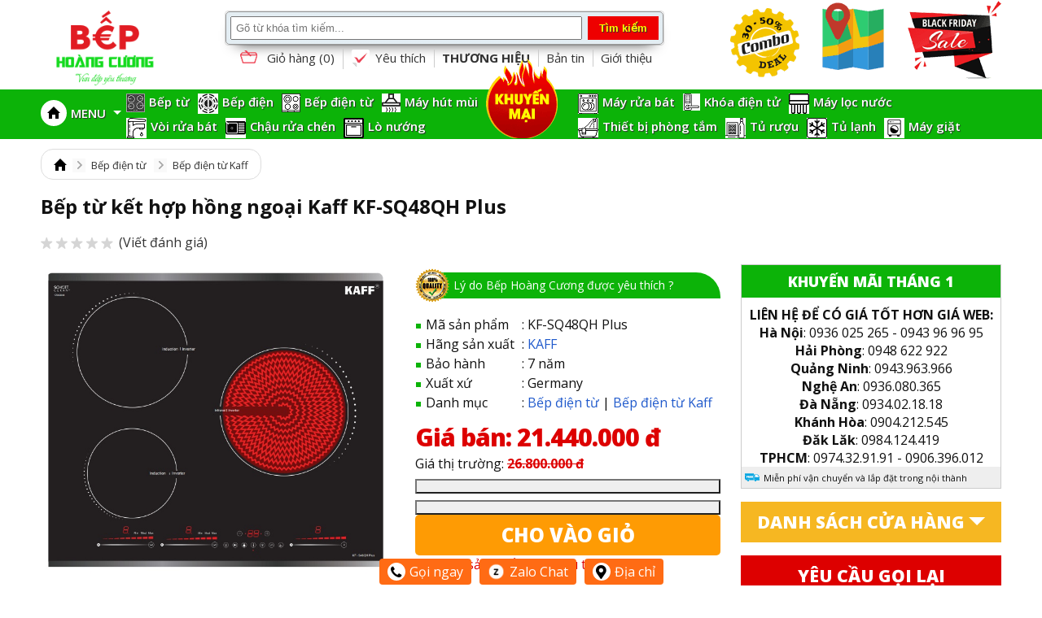

--- FILE ---
content_type: text/html; charset=UTF-8
request_url: https://bephoangcuong.vn/bep-tu-ket-hop-hong-ngoai-kaff-kf-sq48qh-plus.html
body_size: 37943
content:

<!DOCTYPE html>
<html lang="vn">
  <head>
    <meta name="facebook-domain-verification" content="clfc5cakvj1lofudnvbjv1exj7bp9s" />
    <meta charset="UTF-8"/>
    <title>Bếp từ kết hợp hồng ngoại Kaff KF-SQ48QH Plus</title>
    <meta name="keywords" content="Bếp từ kết hợp hồng ngoại Kaff KF-SQ48QH Plus"/>
    <meta name="description" content="Bếp từ kết hợp hồng ngoại Kaff KF-SQ48QH Plus nhâp khẩu chính hãng, giá rẻ nhất thị trường, bảo hành dài hạn, bảo trì trọn đời, lắp đặt miễn phí tận nơi"/>

    
    <meta name="robots" content="index,follow" />
    

    
    <link rel="canonical" href="https://bephoangcuong.vn/bep-tu-ket-hop-hong-ngoai-kaff-kf-sq48qh-plus.html"/>
    
    <meta property="og:title" content="Bếp từ kết hợp hồng ngoại Kaff KF-SQ48QH Plus" />
    <meta property="og:description" content="Bếp từ kết hợp hồng ngoại Kaff KF-SQ48QH Plus nhâp khẩu chính hãng, giá rẻ nhất thị trường, bảo hành dài hạn, bảo trì trọn đời, lắp đặt miễn phí tận nơi" />
    
    <meta property="og:image" content="https://bephoangcuong.vn/media/product/14755_bep_tu_ket_hop_hong_ngoai_kaff_kf_sq48qh_plus.jpg" />
    
    
    <link rel="shortcut icon" href="/template/default/images/favicon.ico" type="image/x-icon" />  
    <link rel="stylesheet" href="https://cdnjs.cloudflare.com/ajax/libs/font-awesome/5.15.3/css/all.min.css">
    <link rel="stylesheet" href="https://cdnjs.cloudflare.com/ajax/libs/font-awesome/4.7.0/css/font-awesome.min.css" integrity="sha512-SfTiTlX6kk+qitfevl/7LibUOeJWlt9rbyDn92a1DqWOw9vWG2MFoays0sgObmWazO5BQPiFucnnEAjpAB+/Sw==" crossorigin="anonymous" />
    <link href="/template/default/script/css.css?v=04.06.2024.1" type="text/css" rel="stylesheet" />
    <link href="/template/default/script/new_style.css?v=04.06.2024.1" type="text/css" rel="stylesheet" /> 

    <link href="https://fonts.googleapis.com/css?family=Open+Sans:400,600,700,800" rel="stylesheet">
    <script type="text/javascript" src="/template/default/script/lib.js?v=04.06.2024.1"></script>
    <script type="text/javascript" src="/template/default/script/global.js?v=04.06.2024.1"></script>
    <script src="/javascript/dist/hurastore.js?v=4"> </script>
    <script src="/includes/js/common.js"></script>

    
  </head>

  <body>
    <!-- Google Tag Manager (noscript) -->
    <noscript><iframe src="https://www.googletagmanager.com/ns.html?id=GTM-PXNQVHL" height="0" width="0" style="display:none;visibility:hidden"></iframe></noscript>
    <!-- End Google Tag Manager (noscript) -->

    <!--Array
(
    [name] => product
    [view] => product-detail
    [view_id] => 14755
)
1-->
    <div id="bg-opacity" onclick="closePopup()"></div>
    
<div class="popup-common" id="popup-lien-he">
  <div class="title-popup"><span>Gửi thông tin yêu cầu gọi lại</span><i class="close" onclick="closePopup()">x</i></div>
  <div class="content-popup">
    <form>
      <table width="100%" class="tbl-common">
        <tr>
          <input type="hidden" name="contact_product" id="contact_product_name" value="Bếp từ kết hợp hồng ngoại Kaff KF-SQ48QH Plus" class="inputText" autocomplete="off"/>
        </tr>        
        <tr>
          <td><b>Tên đầy đủ</b></td>
          <td><input type="text" size="50" name="contact_name" id="contact_name" class="inputText" autocomplete="off"/></td>
        </tr>
        <tr>
          <td><b>Email</b></td>
          <td><input type="text" size="50" name="contact_email" id="contact_email" class="inputText" autocomplete="off" /></td>
        </tr>
        <tr>
          <td><b>Điện thoại</b></td>
          <td><input type="text" size="50" name="contact_tel" id="contact_tel" class="inputText" autocomplete="off" /></td>
        </tr>
        <tr>
          <td><b>Tỉnh/thành phố</b></td>
          <td>
            <select id="contact_province" style="width:350px;">

                <option value="0">--Lựa chọn--</option> <option value="1">Hà nội</option> <option value="2">TP HCM</option> <option value="5">Hải Phòng</option> <option value="4">Đà Nẵng</option> <option value="6">An Giang</option> <option value="7">Bà Rịa-Vũng Tàu</option> <option value="13">Bình Dương</option> <option value="15">Bình Phước</option> <option value="16">Bình Thuận</option> <option value="14">Bình Định</option> <option value="8">Bạc Liêu</option> <option value="10">Bắc Giang</option> <option value="9">Bắc Kạn</option> <option value="11">Bắc Ninh</option> <option value="12">Bến Tre</option> <option value="18">Cao Bằng</option> <option value="17">Cà Mau</option> <option value="3">Cần Thơ</option> <option value="24">Gia Lai</option> <option value="25">Hà Giang</option> <option value="26">Hà Nam</option> <option value="27">Hà Tĩnh</option> <option value="30">Hòa Bình</option> <option value="28">Hải Dương</option> <option value="29">Hậu Giang</option> <option value="31">Hưng Yên</option> <option value="32">Khánh Hòa</option> <option value="33">Kiên Giang</option> <option value="34">Kon Tum</option> <option value="35">Lai Châu</option> <option value="38">Lào Cai</option> <option value="36">Lâm Đồng</option> <option value="37">Lạng Sơn</option> <option value="39">Long An</option> <option value="40">Nam Định</option> <option value="41">Nghệ An</option> <option value="42">Ninh Bình</option> <option value="43">Ninh Thuận</option> <option value="44">Phú Thọ</option> <option value="45">Phú Yên</option> <option value="46">Quảng Bình</option> <option value="47">Quảng Nam</option> <option value="48">Quảng Ngãi</option> <option value="49">Quảng Ninh</option> <option value="50">Quảng Trị</option> <option value="51">Sóc Trăng</option> <option value="52">Sơn La</option> <option value="53">Tây Ninh</option> <option value="56">Thanh Hóa</option> <option value="54">Thái Bình</option> <option value="55">Thái Nguyên</option> <option value="57">Thừa Thiên-Huế</option> <option value="58">Tiền Giang</option> <option value="59">Trà Vinh</option> <option value="60">Tuyên Quang</option> <option value="61">Vĩnh Long</option> <option value="62">Vĩnh Phúc</option> <option value="63">Yên Bái</option> <option value="19">Đắk Lắk</option> <option value="22">Đồng Nai</option> <option value="23">Đồng Tháp</option> <option value="21">Điện Biên</option> <option value="20">Đăk Nông</option>           
            </select>
          </td>
        </tr>
        <tr style="display:none;">
          <td><b>Thông tin liên hệ</b></td>
          <td><textarea rows="8" name="contact_message" id="contact_message" style="width:329px;"></textarea></td>
        </tr>
        <tr>
          <td></td>
          <td>
            <input type="button" class="btn btn-red" value="Gửi yêu cầu" onclick="return reCall();" style="cursor:pointer;"/>
          </td>
        </tr>
      </table>
    </form>
  </div><!--content-popup-->
</div><!--popup-->

<div class="popup-common" id="popup-address">
  <div class="title-popup"><span>Danh sách cửa hàng</span><i class="close" onclick="closePopup()">x</i></div>
  <div class="content-popup" style="padding:0 20px; font-size:14px; line-height:1.6;">
   <b>* SHOWROOM TPHCM *</b><br/>
<p><b> 348 Bạch Đằng - Q.Bình Thạnh</b><br/>
  Click gọi Hotline: <a href="tel:0974329191">0974.32.91.91</a></p>
<p><b>  1448 Huỳnh Tấn Phát</b><br/>
  Click gọi Hotline: <a href="tel:0906396012">0906.396.012</a></p><br/>

<b>* SHOWROOM Đà Nẵng *</b><br/>
<p><b> 18 Lê Đình Dương - quận Hải Châu</b><br/>
  Click gọi Hotline: <a href="tel:0934021818">0934 02 1818</a></p>



<b>* SHOWROOM Hà Nội *</b><br/>
<p><b> 398B Khâm Thiên</b><br/>
  Điện thoại: <a href="tel://02436865865">(024) 36 865 865 </a><br/>
 Click gọi Hotline:  <a href="tel:0943 365 765">0943 365 765</a></p>

<p><b> 88 Thanh Nhàn</b><br/>
  Click gọi Hotline: <a href="tel:0936 025 265">0936 025 265</a></p> 
  </div>
</div>

    <div class="banner-top"></div>
<div id="header" class="header" style="height: auto !important; background:#fff;">
  <div class="mainheader">
    <div id="banner_left_scroll" class="banner_scroll"></div>
    <div id="banner_right_scroll" class="banner_scroll"></div>
	<!-- <h1 style="margin:0;position: absolute;z-index: -111;">Bếp Hoàng Cương - Siêu Thị Bếp & Gia Dụng Cao Cấp</h1> -->
    <a href="/" id="site_title"><img src="/media/banner/logo_logo-bhc.png" alt="Logo" style="height:100px;"/></a>
    <div class="bentrai">
      <div class="widget AjaxSearchProWidget" id="ajaxsearchprowidget-3">
        <div id='ajaxsearchpro2'>
          <div class="probox">
            <div class='proinput'>
              <form method="get" action="/tim" enctype="multipart/form-data">
                <input type="text" class="cssText" name="q" placeholder="Gõ từ khóa tìm kiếm..." autocomplete="off" />
                <input type="submit" class="cssSubmit" value="Tìm kiếm" />
              </form>
            </div>
          </div>
        </div>
      </div>
      <div class="clear"></div>
      <div id="bottom-search">
        <a href="/cart" rel="nofollow"><i class="icon-cart-header"></i> Giỏ hàng (<span id="count_item_cart">0</span>)</a>
        <a href="/taikhoan?view=account-pro-save"><i class="icon-favorite-header"></i> Yêu thích</a>
        <a href="/brand"><b>THƯƠNG HIỆU</b></a>      
        <a href="/tin-tuc">Bản tin</a>
        <a rel="nofollow" href="/gioi-thieu">Giới thiệu</a>
      </div><!--bottom-search-->
    </div><!--bentrai-->
    <div id="header-right">
      <a href="/combo"><img src="/template/default/images/icon_combo.png" alt="combo" style="height:85px; margin-top:10px;"/></a>
      <a href="javascript:showPopup('popup-address');"><i class="icons icon-location-header"></i></a>
      <a href="/deal"><i class="icons icon-sale-header"></i></a>
    </div><!--header-right-->
    <div class="clear"></div>
  </div><!--main-header-->
</div><!--header-->
<div class="clear"></div>
<div id="nav">
  <div class="my_container">
    <ul style="max-width: calc(50% + 45px);float: left;padding-right: 90px !important;padding-left: 100px !important">
      <ul style="position: absolute;left: 0;">
        <li class="root home"><a href="/"><img src="/template/default/images/ic_home.png" alt="home" /></a></li>
        <li class="root" id="menusp"><a href="#" style="line-height: 58px;">MENU <span class="icon_drop_new"></span></a>
          <div id="sub_sp">
            <ul id="sub_sp1">
              
              <li class="sub_sp_1">
                <div class="l">
                  <a href="/bep-tu.html" class="root2">Bếp từ</a>     
                  
                  <ul class="sub_sp2">
                    
                    <li class="sub_sp_2"><a href="/bep-tu-duc.html">Bếp từ Đức</a></li>
                    
                    <li class="sub_sp_2"><a href="/bep-tu-am.html">Bếp từ âm</a></li>
                    
                    <li class="sub_sp_2"><a href="/bep-tu-doi.html">Bếp từ đôi</a></li>
                    
                    <li class="sub_sp_2"><a href="/bep-tu-hafele.html">Bếp từ Hafele</a></li>
                    
                    <li class="sub_sp_2"><a href="/bep-tu-bosch.html">Bếp từ Bosch</a></li>
                    
                    <li class="sub_sp_2"><a href="/bep-tu-spelier.html">Bếp từ Spelier</a></li>
                    
                    <li class="sub_sp_2"><a href="/bep-tu-teka.html">Bếp từ Teka</a></li>
                    
                    <li class="sub_sp_2"><a href="/bep-tu-lorca.html">Bếp từ Lorca</a></li>
                    
                    <li class="sub_sp_2"><a href="/bep-tu-malloca.html">Bếp từ Malloca</a></li>
                    
                    <li class="sub_sp_2"><a href="/bep-tu-eurosun.html">Bếp Từ Eurosun</a></li>
                    
                    <li class="sub_sp_2"><a href="/bep-tu-junger.html">Bếp từ Junger</a></li>
                    
                    <li class="sub_sp_2"><a href="/bep-tu-chefs.html">Bếp từ Chefs</a></li>
                    
                    <li class="sub_sp_2"><a href="/bep-tu-kocher.html">Bếp từ Kocher</a></li>
                    
                    <li class="sub_sp_2"><a href="/bep-tu-sevilla.html">Bếp từ Sevilla</a></li>
                    
                    <li class="sub_sp_2"><a href="/bep-tu-giovani.html">Bếp từ Giovani</a></li>
                    
                    <li class="sub_sp_2"><a href="/bep-tu-malmo.html">Bếp từ Malmo</a></li>
                    
                    <li class="sub_sp_2"><a href="/bep-tu-hawonkoo.html">Bếp từ Hawonkoo</a></li>
                    
                    <li class="sub_sp_2"><a href="/bep-tu-canzy.html">Bếp từ Canzy</a></li>
                    
                    <li class="sub_sp_2"><a href="/bep-tu-rosieres.html">Bếp từ Rosieres</a></li>
                    
                    <li class="sub_sp_2"><a href="/bep-tu-bonucci.html">Bếp từ Bonucci</a></li>
                    
                    <li class="sub_sp_2"><a href="/bep-tu-faster.html">Bếp từ Faster</a></li>
                    
                    <li class="sub_sp_2"><a href="/bep-tu-cata.html">Bếp từ Cata</a></li>
                    
                    <li class="sub_sp_2"><a href="/bep-tu-arber.html">Bếp Từ Arber</a></li>
                    
                    <li class="sub_sp_2"><a href="/bep-tu-brandt.html">Bếp Từ Brandt</a></li>
                    
                    <li class="sub_sp_2"><a href="/bep-tu-smaragd.html">Bếp từ Smaragd</a></li>
                    
                    <li class="sub_sp_2"><a href="/bep-tu-kaff.html">Bếp từ Kaff</a></li>
                    
                    <li class="sub_sp_2"><a href="/bep-tu-fagor.html">Bếp từ Fagor</a></li>
                    
                    <li class="sub_sp_2"><a href="/bep-tu-elica.html">Bếp Từ Elica</a></li>
                    
                    <li class="sub_sp_2"><a href="/bep-tu-beko.html">Bếp từ Beko</a></li>
                    
                    <li class="sub_sp_2"><a href="/bep-tu-don.html">Bếp từ đơn</a></li>
                    
                    <li class="sub_sp_2"><a href="/bep-tu-duong.html">Bếp từ dương</a></li>
                    
                    <li class="sub_sp_2"><a href="/bep-tu-3-vung-nau.html">Bếp từ 3 vùng nấu</a></li>
                    
                    <li class="sub_sp_2"><a href="/bep-tu-4-vung-nau.html">Bếp từ 4 vùng nấu</a></li>
                    
                    <li class="sub_sp_2"><a href="/bep-tu-napoliz.html">Bếp từ Napoliz</a></li>
                    
                    <li class="sub_sp_2"><a href="/bep-tu-de-dietrich.html">Bếp từ De Dietrich</a></li>
                    
                    <li class="sub_sp_2"><a href="/bep-tu-richborn.html">Bếp từ Richborn</a></li>
                    
                    <li class="sub_sp_2"><a href="/bep-tu-samsung.html">Bếp từ Samsung</a></li>
                    
                    <li class="sub_sp_2"><a href="/bep-tu-eurogold.html">Bếp từ Eurogold</a></li>
                    
                    <li class="sub_sp_2"><a href="/bep-tu-upscale.html">Bếp từ Upscale</a></li>
                    
                    <li class="sub_sp_2"><a href="/bep-tu-pramie.html">Bếp từ Pramie</a></li>
                    
                    <li class="sub_sp_2"><a href="/bep-tu-5-vung-nau.html">Bếp từ 5 vùng nấu</a></li>
                    
                    <li class="sub_sp_2"><a href="/bep-tu-siemens.html">Bếp từ Siemens</a></li>
                    
                    <li class="sub_sp_2"><a href="/bep-tu-6-vung-nau.html">Bếp từ 6 vùng nấu</a></li>
                    
                    <li class="sub_sp_2"><a href="/bep-tu-panasonic.html">Bếp từ Panasonic</a></li>
                    
                    <li class="sub_sp_2"><a href="/bep-tu-nagakawa.html">Bếp từ Nagakawa</a></li>
                    
                    <li class="sub_sp_2"><a href="/bep-tu-grandx.html">Bếp từ GrandX</a></li>
                    
                    <li class="sub_sp_2"><a href="/bep-tu-miele.html">Bếp từ Miele</a></li>
                    
                    <li class="sub_sp_2"><a href="/bep-tu-bluestone.html">Bếp từ BlueStone</a></li>
                    
                    <li class="sub_sp_2"><a href="/bep-tu-smeg.html">Bếp từ Smeg</a></li>
                    
                    <li class="sub_sp_2"><a href="/bep-tu-tomate.html">Bếp từ Tomate</a></li>
                    
                    <li class="sub_sp_2"><a href="/bep-tu-munchen.html">Bếp từ Munchen</a></li>
                    
                    <li class="sub_sp_2"><a href="/bep-tu-franke.html">Bếp từ Franke</a></li>
                    
                    <li class="sub_sp_2"><a href="/bep-tu-dudoff.html">Bếp từ Dudoff</a></li>
                    
                    <li class="sub_sp_2"><a href="/bep-tu-dmestik.html">Bếp từ Dmestik</a></li>
                    
                    <li class="sub_sp_2"><a href="/bep-tu-electrolux.html">Bếp từ Electrolux</a></li>
                    
                  </ul>
                  
                  <div class="clear"></div>
                </div>
                <span class="arrow_right_2"></span>
                <div class="clear"></div>
              </li>
              
              <li class="sub_sp_1">
                <div class="l">
                  <a href="/bep-dien.html" class="root2">Bếp điện</a>     
                  
                  <ul class="sub_sp2">
                    
                    <li class="sub_sp_2"><a href="/bep-dien-junger.html">Bếp điện Junger</a></li>
                    
                    <li class="sub_sp_2"><a href="/bep-dien-malloca.html">Bếp điện Malloca</a></li>
                    
                    <li class="sub_sp_2"><a href="/bep-dien-eurosun.html">Bếp điện Eurosun</a></li>
                    
                    <li class="sub_sp_2"><a href="/bep-dien-giovani.html">Bếp điện Giovani</a></li>
                    
                    <li class="sub_sp_2"><a href="/bep-dien-chefs.html">Bếp điện Chefs</a></li>
                    
                    <li class="sub_sp_2"><a href="/bep-dien-teka.html">Bếp điện Teka</a></li>
                    
                    <li class="sub_sp_2"><a href="/bep-dien-bosch.html">Bếp điện Bosch</a></li>
                    
                    <li class="sub_sp_2"><a href="/bep-dien-brandt.html">Bếp điện Brandt</a></li>
                    
                    <li class="sub_sp_2"><a href="/bep-dien-elica.html">Bếp điện Elica</a></li>
                    
                    <li class="sub_sp_2"><a href="/bep-dien-cata.html">Bếp điện Cata</a></li>
                    
                    <li class="sub_sp_2"><a href="/bep-dien-capri.html">Bếp điện Capri</a></li>
                    
                    <li class="sub_sp_2"><a href="/bep-dien-panasonic.html">Bếp điện Panasonic</a></li>
                    
                    <li class="sub_sp_2"><a href="/bep-dien-miele.html">Bếp điện Miele</a></li>
                    
                    <li class="sub_sp_2"><a href="/bep-dien-canzy.html">Bếp điện Canzy</a></li>
                    
                    <li class="sub_sp_2"><a href="/bep-dien-smeg.html">Bếp điện Smeg</a></li>
                    
                    <li class="sub_sp_2"><a href="/bep-dien-arber.html">Bếp Điện Arber</a></li>
                    
                    <li class="sub_sp_2"><a href="/bep-dien-dudoff.html">Bếp điện Dudoff</a></li>
                    
                    <li class="sub_sp_2"><a href="/bep-dien-franke.html">Bếp điện Franke</a></li>
                    
                    <li class="sub_sp_2"><a href="/bep-dien-hafele.html">Bếp điện Hafele</a></li>
                    
                    <li class="sub_sp_2"><a href="/bep-dien-electrolux.html">Bếp điện Electrolux</a></li>
                    
                    <li class="sub_sp_2"><a href="/bep-dien-rosieres.html">Bếp điện Rosieres</a></li>
                    
                  </ul>
                  
                  <div class="clear"></div>
                </div>
                <span class="arrow_right_2"></span>
                <div class="clear"></div>
              </li>
              
              <li class="sub_sp_1">
                <div class="l">
                  <a href="/bep-dien-tu.html" class="root2">Bếp điện từ</a>     
                  
                  <ul class="sub_sp2">
                    
                    <li class="sub_sp_2"><a href="/bep-dien-tu-malmo.html">Bếp điện từ Malmo</a></li>
                    
                    <li class="sub_sp_2"><a href="/bep-dien-tu-eurosun.html">Bếp điện từ Eurosun</a></li>
                    
                    <li class="sub_sp_2"><a href="/bep-dien-tu-bonucci.html">Bếp điện từ Bonucci</a></li>
                    
                    <li class="sub_sp_2"><a href="/bep-dien-tu-malloca.html">Bếp điện từ Malloca</a></li>
                    
                    <li class="sub_sp_2"><a href="/bep-dien-tu-giovani.html">Bếp điện từ Giovani</a></li>
                    
                    <li class="sub_sp_2"><a href="/bep-dien-tu-bosch.html">Bếp điện từ Bosch</a></li>
                    
                    <li class="sub_sp_2"><a href="/bep-dien-tu-lorca.html">Bếp điện từ Lorca</a></li>
                    
                    <li class="sub_sp_2"><a href="/bep-dien-tu-teka.html">Bếp điện từ Teka</a></li>
                    
                    <li class="sub_sp_2"><a href="/bep-dien-tu-cata.html">Bếp điện từ Cata</a></li>
                    
                    <li class="sub_sp_2"><a href="/bep-dien-tu-kocher.html">Bếp điện từ Kocher</a></li>
                    
                    <li class="sub_sp_2"><a href="/bep-dien-tu-napoliz.html">Bếp điện từ Napoliz</a></li>
                    
                    <li class="sub_sp_2"><a href="/bep-dien-tu-capri.html">Bếp điện từ Capri</a></li>
                    
                    <li class="sub_sp_2"><a href="/bep-dien-tu-hawonkoo.html">Bếp điện từ Hawonkoo</a></li>
                    
                    <li class="sub_sp_2"><a href="/bep-dien-tu-midea.html">Bếp điện từ Midea</a></li>
                    
                    <li class="sub_sp_2"><a href="/bep-dien-tu-panasonic.html">Bếp điện từ Panasonic</a></li>
                    
                    <li class="sub_sp_2"><a href="/bep-dien-tu-miele.html">Bếp điện từ Miele</a></li>
                    
                    <li class="sub_sp_2"><a href="/bep-dien-tu-canzy.html">Bếp điện từ Canzy</a></li>
                    
                    <li class="sub_sp_2"><a href="/bep-dien-tu-eurogold.html">Bếp điện từ Eurogold</a></li>
                    
                    <li class="sub_sp_2"><a href="/bep-dien-tu-fagor.html">Bếp điện từ Fagor</a></li>
                    
                    <li class="sub_sp_2"><a href="/bep-dien-tu-chefs.html">Bếp điện từ Chefs</a></li>
                    
                    <li class="sub_sp_2"><a href="/bep-dien-tu-faster.html">Bếp điện từ Faster</a></li>
                    
                    <li class="sub_sp_2"><a href="/bep-dien-tu-arber.html">Bếp Điện Từ Arber</a></li>
                    
                    <li class="sub_sp_2"><a href="/bep-dien-tu-elica.html">Bếp điện từ Elica</a></li>
                    
                    <li class="sub_sp_2"><a href="/bep-dien-tu-smaragd.html">Bếp điện từ Smaragd</a></li>
                    
                    <li class="sub_sp_2"><a href="/bep-dien-tu-spelier.html">Bếp điện từ Spelier</a></li>
                    
                    <li class="sub_sp_2"><a href="/bep-dien-tu-dudoff.html">Bếp điện từ Dudoff</a></li>
                    
                    <li class="sub_sp_2"><a href="/bep-dien-tu-franke.html">Bếp điện từ Franke</a></li>
                    
                    <li class="sub_sp_2"><a href="/bep-dien-tu-hafele.html">Bếp điện từ Hafele</a></li>
                    
                    <li class="sub_sp_2"><a href="/bep-dien-tu-dmestik.html">Bếp điện từ Dmestik</a></li>
                    
                    <li class="sub_sp_2"><a href="/bep-dien-tu-sevilla.html">Bếp điện từ Sevilla</a></li>
                    
                    <li class="sub_sp_2"><a href="/bep-dien-tu-munchen.html">Bếp điện từ Munchen</a></li>
                    
                    <li class="sub_sp_2"><a href="/bep-dien-tu-kaff.html">Bếp điện từ Kaff</a></li>
                    
                    <li class="sub_sp_2"><a href="/bep-dien-tu-electrolux.html">Bếp điện từ Electrolux</a></li>
                    
                  </ul>
                  
                  <div class="clear"></div>
                </div>
                <span class="arrow_right_2"></span>
                <div class="clear"></div>
              </li>
              
              <li class="sub_sp_1">
                <div class="l">
                  <a href="/may-hut-mui.html" class="root2">Máy hút mùi</a>     
                  
                  <ul class="sub_sp2">
                    
                    <li class="sub_sp_2"><a href="/may-hut-mui-chefs.html">Máy hút mùi Chefs</a></li>
                    
                    <li class="sub_sp_2"><a href="/may-hut-mui-bonnuci.html">Máy hút mùi Bonnuci</a></li>
                    
                    <li class="sub_sp_2"><a href="/may-hut-mui-sevilla.html">Máy hút mùi Sevilla</a></li>
                    
                    <li class="sub_sp_2"><a href="/may-hut-mui-canzy.html">Máy hút mùi Canzy</a></li>
                    
                    <li class="sub_sp_2"><a href="/may-hut-mui-eurosun.html">Máy hút mùi Eurosun</a></li>
                    
                    <li class="sub_sp_2"><a href="/may-hut-mui-malloca.html">Máy hút mùi Malloca</a></li>
                    
                    <li class="sub_sp_2"><a href="/may-hut-mui-bosch.html">Máy hút mùi Bosch</a></li>
                    
                    <li class="sub_sp_2"><a href="/may-hut-mui-giovani.html">Máy hút mùi Giovani</a></li>
                    
                    <li class="sub_sp_2"><a href="/may-hut-mui-dmestik.html">Máy hút mùi Dmestik</a></li>
                    
                    <li class="sub_sp_2"><a href="/may-hut-khu-mui-kocher.html">Máy hút khử mùi Kocher</a></li>
                    
                    <li class="sub_sp_2"><a href="/may-hut-mui-napoliz.html">Máy hút mùi Napoliz</a></li>
                    
                    <li class="sub_sp_2"><a href="/may-hut-mui-capri.html">Máy hút mùi Capri</a></li>
                    
                    <li class="sub_sp_2"><a href="/may-hut-mui-beko.html">Máy hút mùi Beko</a></li>
                    
                    <li class="sub_sp_2"><a href="/may-hut-mui-richborn.html">Máy hút mùi Richborn</a></li>
                    
                    <li class="sub_sp_2"><a href="/may-hut-mui-samsung.html">Máy hút mùi Samsung</a></li>
                    
                    <li class="sub_sp_2"><a href="/may-hut-mui-upscale.html">Máy hút mùi Upscale</a></li>
                    
                    <li class="sub_sp_2"><a href="/may-hut-mui-hawonkoo.html">Máy hút mùi Hawonkoo</a></li>
                    
                    <li class="sub_sp_2"><a href="/may-hut-mui-junger.html">Máy hút mùi Junger</a></li>
                    
                    <li class="sub_sp_2"><a href="/may-hut-mui-am-tu.html">Máy hút mùi âm tủ</a></li>
                    
                    <li class="sub_sp_2"><a href="/may-hut-mui-ap-tuong.html">Máy hút mùi áp tường</a></li>
                    
                    <li class="sub_sp_2"><a href="/may-hut-mui-dao.html">Máy hút mùi đảo</a></li>
                    
                    <li class="sub_sp_2"><a href="/may-hut-mui-kinh-vat.html">Máy hút mùi kính vát</a></li>
                    
                    <li class="sub_sp_2"><a href="/may-hut-mui-doc-lap.html">Máy hút mùi độc lập</a></li>
                    
                    <li class="sub_sp_2"><a href="/may-hut-mui-eurogold.html">Máy hút mùi Eurogold</a></li>
                    
                    <li class="sub_sp_2"><a href="/may-hut-mui-binova.html">Máy hút mùi Binova</a></li>
                    
                    <li class="sub_sp_2"><a href="/may-hut-mui-pramie.html">Máy hút mùi Pramie</a></li>
                    
                    <li class="sub_sp_2"><a href="/may-hut-mui-de-dietrich.html">Máy hút mùi  De Dietrich</a></li>
                    
                    <li class="sub_sp_2"><a href="/may-hut-mui-siemens.html">Máy hút mùi SIEMENS</a></li>
                    
                    <li class="sub_sp_2"><a href="/may-hut-mui-faber.html">Máy hút mùi Faber</a></li>
                    
                    <li class="sub_sp_2"><a href="/may-hut-mui-midea.html">Máy hút mùi Midea</a></li>
                    
                    <li class="sub_sp_2"><a href="/may-hut-mui-grandx.html">Máy hút mùi GrandX</a></li>
                    
                    <li class="sub_sp_2"><a href="/may-hut-mui-miele.html">Máy hút mùi Miele</a></li>
                    
                    <li class="sub_sp_2"><a href="/may-hut-mui-bluestone.html">Máy hút mùi BlueStone</a></li>
                    
                    <li class="sub_sp_2"><a href="/may-hut-mui-panasonic.html">Máy hút mùi Panasonic</a></li>
                    
                    <li class="sub_sp_2"><a href="/may-hut-mui-smeg.html">Máy hút mùi Smeg</a></li>
                    
                    <li class="sub_sp_2"><a href="/may-hut-mui-munchen.html">Máy hút mùi Munchen</a></li>
                    
                    <li class="sub_sp_2"><a href="/may-hut-mui-tomate.html">Máy hút mùi Tomate</a></li>
                    
                    <li class="sub_sp_2"><a href="/may-hut-mui-malmo.html">Máy hút mùi Malmo</a></li>
                    
                    <li class="sub_sp_2"><a href="/may-hut-mui-teka.html">Máy hút mùi Teka</a></li>
                    
                    <li class="sub_sp_2"><a href="/may-hut-mui-fagor.html">Máy hút mùi Fagor</a></li>
                    
                    <li class="sub_sp_2"><a href="/may-hut-mui-kinh-cong.html">Máy hút mùi kính cong</a></li>
                    
                    <li class="sub_sp_2"><a href="/may-hut-khu-mui-faster.html">Máy hút khử mùi Faster</a></li>
                    
                    <li class="sub_sp_2"><a href="/may-hut-mui-arber.html">Máy hút mùi Arber</a></li>
                    
                    <li class="sub_sp_2"><a href="/may-hut-khoi-khu-mui-brandt.html">Máy hút khói khử mùi Brandt</a></li>
                    
                    <li class="sub_sp_2"><a href="/may-hut-mui-lorca.html">Máy hút mùi Lorca</a></li>
                    
                    <li class="sub_sp_2"><a href="/may-hut-khu-mui-elica.html">Máy hút khử mùi Elica</a></li>
                    
                    <li class="sub_sp_2"><a href="/may-hut-mui-spelier.html">Máy hút mùi Spelier</a></li>
                    
                    <li class="sub_sp_2"><a href="/may-hut-mui-dudoff.html">Máy hút mùi Dudoff</a></li>
                    
                    <li class="sub_sp_2"><a href="/may-hut-mui-franke.html">Máy hút mùi Franke</a></li>
                    
                    <li class="sub_sp_2"><a href="/may-hut-mui-hafele.html">Máy hút mùi Hafele</a></li>
                    
                    <li class="sub_sp_2"><a href="/may-hut-mui-kaff.html">Máy hút mùi Kaff</a></li>
                    
                    <li class="sub_sp_2"><a href="/may-hut-mui-cata.html">Máy hút mùi Cata</a></li>
                    
                    <li class="sub_sp_2"><a href="/may-hut-mui-electrolux.html">Máy hút mùi Electrolux</a></li>
                    
                    <li class="sub_sp_2"><a href="/may-hut-mui-rosieres.html">Máy hút mùi Rosieres</a></li>
                    
                  </ul>
                  
                  <div class="clear"></div>
                </div>
                <span class="arrow_right_2"></span>
                <div class="clear"></div>
              </li>
              
              <li class="sub_sp_1">
                <div class="l">
                  <a href="/voi-rua.html" class="root2">Vòi rửa bát</a>     
                  
                  <ul class="sub_sp2">
                    
                    <li class="sub_sp_2"><a href="/voi-rua-malloca.html">Vòi rửa Malloca</a></li>
                    
                    <li class="sub_sp_2"><a href="/voi-rua-chen-bat-konox.html">Vòi rửa chén bát Konox</a></li>
                    
                    <li class="sub_sp_2"><a href="/voi-rua-napoliz.html">Vòi rửa Napoliz</a></li>
                    
                    <li class="sub_sp_2"><a href="/voi-rua-bat-henry.html">Vòi rửa bát Henry</a></li>
                    
                    <li class="sub_sp_2"><a href="/voi-rua-bat-blanco.html">Vòi rửa bát Blanco</a></li>
                    
                    <li class="sub_sp_2"><a href="/voi-rua-bat-eurogold.html">Vòi rửa bát Eurogold</a></li>
                    
                    <li class="sub_sp_2"><a href="/voi-rua-bat-cata.html">Vòi rửa bát Cata</a></li>
                    
                    <li class="sub_sp_2"><a href="/voi-rua-bat-gorlde.html">Vòi rửa bát Gorlde</a></li>
                    
                    <li class="sub_sp_2"><a href="/voi-rua-bat-kluger.html">Vòi rửa bát Kluger</a></li>
                    
                    <li class="sub_sp_2"><a href="/voi-rua-bat-wasserwerk.html">Vòi rửa bát Wasserwerk</a></li>
                    
                    <li class="sub_sp_2"><a href="/voi-rua-bat-nobinox.html">Vòi rửa bát Nobinox</a></li>
                    
                    <li class="sub_sp_2"><a href="/voi-rua-bat-canzy.html">Vòi rửa bát Canzy</a></li>
                    
                    <li class="sub_sp_2"><a href="/voi-rua-eurosun.html">Vòi rửa Eurosun</a></li>
                    
                    <li class="sub_sp_2"><a href="/voi-rua-teka.html">Vòi rửa Teka</a></li>
                    
                    <li class="sub_sp_2"><a href="/voi-rua-bosch.html">Vòi rửa Bosch</a></li>
                    
                    <li class="sub_sp_2"><a href="/voi-rua-chen-bat-giovani.html">Vòi rửa chén bát Giovani</a></li>
                    
                    <li class="sub_sp_2"><a href="/voi-rua-chen-bat-faster.html">Vòi rửa chén bát Faster</a></li>
                    
                    <li class="sub_sp_2"><a href="/voi-rua-chen-bat-hafele.html">Vòi rửa chén bát Hafele</a></li>
                    
                    <li class="sub_sp_2"><a href="/voi-rua-chen-bat-lorca.html">Vòi rửa chén bát Lorca</a></li>
                    
                    <li class="sub_sp_2"><a href="/voi-rua-chen-bat-carysil.html">Vòi rửa chén bát Carysil</a></li>
                    
                  </ul>
                  
                  <div class="clear"></div>
                </div>
                <span class="arrow_right_2"></span>
                <div class="clear"></div>
              </li>
              
              <li class="sub_sp_1">
                <div class="l">
                  <a href="/chau-rua-bat.html" class="root2">Chậu rửa chén</a>     
                  
                  <ul class="sub_sp2">
                    
                    <li class="sub_sp_2"><a href="/chau-rua-bat-1-ho.html">Chậu rửa bát 1 hố</a></li>
                    
                    <li class="sub_sp_2"><a href="/chau-rua-bat-2-ho.html">Chậu rửa bát 2 hố</a></li>
                    
                    <li class="sub_sp_2"><a href="/chau-rua-bat-bosch.html">Chậu rửa bát Bosch</a></li>
                    
                    <li class="sub_sp_2"><a href="/chau-rua-chen-bat-konox.html">Chậu rửa chén bát Konox</a></li>
                    
                    <li class="sub_sp_2"><a href="/chau-rua-bat-malloca.html">Chậu rửa bát Malloca</a></li>
                    
                    <li class="sub_sp_2"><a href="/chau-rua-bat-teka.html">Chậu rửa bát Teka</a></li>
                    
                    <li class="sub_sp_2"><a href="/chau-rua-chen-bat-hafele.html">Chậu rửa chén bát Hafele</a></li>
                    
                    <li class="sub_sp_2"><a href="/chau-rua-chen-bat-carysil.html">Chậu rửa chén bát Carysil</a></li>
                    
                    <li class="sub_sp_2"><a href="/chau-rua-workstation-sink.html">Chậu rửa Workstation Sink</a></li>
                    
                    <li class="sub_sp_2"><a href="/chau-rua-chen-bat-reginox.html">Chậu rửa chén bát Reginox</a></li>
                    
                    <li class="sub_sp_2"><a href="/chau-rua-napoliz.html">Chậu rửa Napoliz</a></li>
                    
                    <li class="sub_sp_2"><a href="/chau-rua-bat-henry.html">Chậu rửa bát Henry</a></li>
                    
                    <li class="sub_sp_2"><a href="/chau-rua-bat-pyramis.html">Chậu rửa bát Pyramis</a></li>
                    
                    <li class="sub_sp_2"><a href="/chau-rua-bat-paul-schmitt.html">Chậu rửa bát Paul Schmitt</a></li>
                    
                    <li class="sub_sp_2"><a href="/chau-rua-bat-eurogold.html">Chậu rửa bát Eurogold</a></li>
                    
                    <li class="sub_sp_2"><a href="/chau-rua-bat-phong-cach-nhat-tari-series.html">Chậu rửa bát phong cách Nhật Tari Series</a></li>
                    
                    <li class="sub_sp_2"><a href="/chau-rua-bat-cata.html">Chậu rửa bát Cata</a></li>
                    
                    <li class="sub_sp_2"><a href="/chau-rua-bat-gorlde.html">Chậu rửa bát Gorlde</a></li>
                    
                    <li class="sub_sp_2"><a href="/chau-rua-bat-binova.html">Chậu rửa bát Binova</a></li>
                    
                    <li class="sub_sp_2"><a href="/chau-rua-bat-bosseu.html">Chậu rửa bát BossEU</a></li>
                    
                    <li class="sub_sp_2"><a href="/chau-rua-bat-3-ho.html">Chậu rửa bát 3 hố</a></li>
                    
                    <li class="sub_sp_2"><a href="/chau-rua-bat-blanco.html">Chậu rửa bát Blanco</a></li>
                    
                    <li class="sub_sp_2"><a href="/chau-rua-bat-elica.html">Chậu rửa bát Elica</a></li>
                    
                    <li class="sub_sp_2"><a href="/chau-rua-bat-fagor.html">Chậu rửa bát Fagor</a></li>
                    
                    <li class="sub_sp_2"><a href="/chau-rua-bat-canzy.html">Chậu rửa bát Canzy</a></li>
                    
                    <li class="sub_sp_2"><a href="/chau-rua-bat-franke.html">Chậu rửa bát Franke</a></li>
                    
                    <li class="sub_sp_2"><a href="/chau-rua-bat-sevilla.html">Chậu rửa bát Sevilla</a></li>
                    
                    <li class="sub_sp_2"><a href="/chau-rua-bat-dudoff.html">Chậu rửa bát Dudoff</a></li>
                    
                    <li class="sub_sp_2"><a href="/chau-rua-bat-kluger.html">Chậu rửa bát Kluger</a></li>
                    
                    <li class="sub_sp_2"><a href="/chau-rua-bat-nobinox.html">Chậu rửa bát Nobinox</a></li>
                    
                    <li class="sub_sp_2"><a href="/chau-rua-bat-eurosun.html">Chậu rửa bát Eurosun</a></li>
                    
                    <li class="sub_sp_2"><a href="/chau-rua-chen-bat-giovani.html">Chậu rửa chén bát Giovani</a></li>
                    
                    <li class="sub_sp_2"><a href="/chau-rua-chen-bat-faster.html">Chậu rửa chén bát Faster</a></li>
                    
                    <li class="sub_sp_2"><a href="/chau-rua-chen-bat-lorca.html">Chậu rửa chén bát Lorca</a></li>
                    
                  </ul>
                  
                  <div class="clear"></div>
                </div>
                <span class="arrow_right_2"></span>
                <div class="clear"></div>
              </li>
              
              <li class="sub_sp_1">
                <div class="l">
                  <a href="/lo-nuong.html" class="root2">Lò nướng</a>     
                  
                  <ul class="sub_sp2">
                    
                    <li class="sub_sp_2"><a href="/lo-nuong-napoliz.html">Lò nướng Napoliz</a></li>
                    
                    <li class="sub_sp_2"><a href="/lo-nuong-capri.html">Lò nướng Capri</a></li>
                    
                    <li class="sub_sp_2"><a href="/lo-nuong-cata.html">Lò nướng Cata</a></li>
                    
                    <li class="sub_sp_2"><a href="/lo-nuong-beko.html">Lò nướng Beko</a></li>
                    
                    <li class="sub_sp_2"><a href="/lo-nuong-de-dietrich.html">Lò nướng De Dietrich</a></li>
                    
                    <li class="sub_sp_2"><a href="/lo-nuong-samsung.html">Lò nướng Samsung</a></li>
                    
                    <li class="sub_sp_2"><a href="/lo-nuong-siemens.html">Lò nướng Siemens</a></li>
                    
                    <li class="sub_sp_2"><a href="/lo-nuong-tomate.html">Lò nướng Tomate</a></li>
                    
                    <li class="sub_sp_2"><a href="/lo-nuong-grandx.html">Lò nướng GrandX</a></li>
                    
                    <li class="sub_sp_2"><a href="/lo-nuong-miele.html">Lò nướng Miele</a></li>
                    
                    <li class="sub_sp_2"><a href="/lo-nuong-panasonic.html">Lò nướng Panasonic</a></li>
                    
                    <li class="sub_sp_2"><a href="/lo-nuong-eurogold.html">Lò nướng Eurogold</a></li>
                    
                    <li class="sub_sp_2"><a href="/lo-nuong-canzy.html">Lò nướng Canzy</a></li>
                    
                    <li class="sub_sp_2"><a href="/lo-nuong-smeg.html">Lò nướng Smeg</a></li>
                    
                    <li class="sub_sp_2"><a href="/lo-nuong-teka.html">Lò nướng Teka</a></li>
                    
                    <li class="sub_sp_2"><a href="/lo-nuong-malloca.html">Lò nướng Malloca</a></li>
                    
                    <li class="sub_sp_2"><a href="/lo-nuong-bosch.html">Lò nướng Bosch</a></li>
                    
                    <li class="sub_sp_2"><a href="/lo-nuong-eurosun.html">Lò nướng Eurosun</a></li>
                    
                    <li class="sub_sp_2"><a href="/lo-nuong-fagor.html">Lò nướng Fagor</a></li>
                    
                    <li class="sub_sp_2"><a href="/lo-nuong-chefs.html">Lò nướng Chefs</a></li>
                    
                    <li class="sub_sp_2"><a href="/lo-nuong-brandt.html">Lò nướng Brandt</a></li>
                    
                    <li class="sub_sp_2"><a href="/lo-nuong-arber.html">Lò nướng Arber</a></li>
                    
                    <li class="sub_sp_2"><a href="/lo-nuong-faster.html">Lò nướng âm tủ Faster</a></li>
                    
                    <li class="sub_sp_2"><a href="/lo-nuong-am-tu-dudoff.html">Lò nướng âm tủ Dudoff</a></li>
                    
                    <li class="sub_sp_2"><a href="/lo-nuong-dmestik.html">Lò nướng Dmestik</a></li>
                    
                    <li class="sub_sp_2"><a href="/lo-nuong-hafele.html">Lò nướng Hafele</a></li>
                    
                    <li class="sub_sp_2"><a href="/lo-nuong-lorca.html">Lò nướng Lorca</a></li>
                    
                    <li class="sub_sp_2"><a href="/lo-nuong-spelier.html">Lò nướng Spelier</a></li>
                    
                    <li class="sub_sp_2"><a href="/lo-nuong-tiross.html">Lò nướng Tiross</a></li>
                    
                    <li class="sub_sp_2"><a href="/lo-nuong-electrolux.html">Lò nướng Electrolux</a></li>
                    
                    <li class="sub_sp_2"><a href="/lo-nuong-rosieres.html">Lò nướng Rosieres</a></li>
                    
                  </ul>
                  
                  <div class="clear"></div>
                </div>
                <span class="arrow_right_2"></span>
                <div class="clear"></div>
              </li>
              
              <li class="sub_sp_1">
                <div class="l">
                  <a href="/may-rua-bat.html" class="root2">Máy rửa bát</a>     
                  
                  <ul class="sub_sp2">
                    
                    <li class="sub_sp_2"><a href="/may-rua-chen-bat-teka.html">Máy rửa chén bát Teka</a></li>
                    
                    <li class="sub_sp_2"><a href="/may-rua-bat-bosch.html">Máy rửa chén bát Bosch</a></li>
                    
                    <li class="sub_sp_2"><a href="/may-rua-chen-bat-spelier.html">Máy rửa chén bát Spelier</a></li>
                    
                    <li class="sub_sp_2"><a href="/may-rua-chen-bat-malloca.html">Máy rửa chén bát Malloca</a></li>
                    
                    <li class="sub_sp_2"><a href="/may-rua-chen-bat-hafele.html">Máy rửa chén bát Hafele</a></li>
                    
                    <li class="sub_sp_2"><a href="/may-rua-chen-bat-brandt.html">Máy rửa chén bát Brandt</a></li>
                    
                    <li class="sub_sp_2"><a href="/may-rua-chen-bat-faster.html">Máy rửa chén bát Faster</a></li>
                    
                    <li class="sub_sp_2"><a href="/may-rua-chen-bat-dmestik.html">Máy rửa chén bát Dmestik</a></li>
                    
                    <li class="sub_sp_2"><a href="/may-rua-chen-bat-eurosun.html">Máy rửa chén bát Eurosun</a></li>
                    
                    <li class="sub_sp_2"><a href="/may-rua-chen-bat-chefs.html">Máy rửa chén bát Chefs</a></li>
                    
                    <li class="sub_sp_2"><a href="/may-rua-chen-bat-kaff.html">Máy rửa chén bát Kaff</a></li>
                    
                    <li class="sub_sp_2"><a href="/may-rua-chen-bat-lorca.html">Máy rửa chén bát Lorca</a></li>
                    
                    <li class="sub_sp_2"><a href="/may-rua-chen-bat-dudoff.html">Máy rửa chén bát Dudoff</a></li>
                    
                    <li class="sub_sp_2"><a href="/may-rua-chen-bat-fujishan.html">Máy rửa chén bát Fujishan</a></li>
                    
                    <li class="sub_sp_2"><a href="/may-rua-chen-bat-fagor.html">Máy rửa chén bát Fagor</a></li>
                    
                    <li class="sub_sp_2"><a href="/may-rua-bat-kocher.html">Máy rửa bát Kocher</a></li>
                    
                    <li class="sub_sp_2"><a href="/may-rua-chen-bat-mini.html">Máy rửa chén bát mini</a></li>
                    
                    <li class="sub_sp_2"><a href="/may-rua-chen-bat-lg.html">Máy rửa chén bát LG</a></li>
                    
                    <li class="sub_sp_2"><a href="/may-rua-chen-bat-am-tu-ban-am.html">Máy rửa chén bát âm tủ - bán âm</a></li>
                    
                    <li class="sub_sp_2"><a href="/may-rua-chen-bat-doc-lap.html">Máy rửa chén bát độc lập</a></li>
                    
                    <li class="sub_sp_2"><a href="/may-rua-bat-beko.html">Máy rửa bát Beko</a></li>
                    
                    <li class="sub_sp_2"><a href="/may-rua-bat-texgio.html">Máy rửa bát Texgio</a></li>
                    
                    <li class="sub_sp_2"><a href="/may-rua-bat-capri.html">Máy rửa bát Capri</a></li>
                    
                    <li class="sub_sp_2"><a href="/may-rua-bat-de-dietrich.html">Máy rửa bát De Dietrich</a></li>
                    
                    <li class="sub_sp_2"><a href="/may-rua-bat-richborn.html">Máy rửa bát Richborn</a></li>
                    
                    <li class="sub_sp_2"><a href="/may-rua-bat-junger.html">Máy rửa bát Junger</a></li>
                    
                    <li class="sub_sp_2"><a href="/may-rua-bat-midea.html">Máy rửa bát Midea</a></li>
                    
                    <li class="sub_sp_2"><a href="/may-rua-bat-siemens.html">Máy rửa bát Siemens</a></li>
                    
                    <li class="sub_sp_2"><a href="/may-rua-bat-grandx.html">Máy rửa bát GrandX</a></li>
                    
                    <li class="sub_sp_2"><a href="/may-rua-bat-toshiba.html">Máy rửa bát Toshiba</a></li>
                    
                    <li class="sub_sp_2"><a href="/may-rua-bat-miele.html">Máy rửa bát Miele</a></li>
                    
                    <li class="sub_sp_2"><a href="/may-rua-bat-panasonic.html">Máy rửa bát Panasonic</a></li>
                    
                    <li class="sub_sp_2"><a href="/may-rua-bat-eurogold.html">Máy rửa bát Eurogold</a></li>
                    
                    <li class="sub_sp_2"><a href="/may-rua-chen-smeg.html">Máy rửa chén Smeg</a></li>
                    
                    <li class="sub_sp_2"><a href="/may-rua-bat-tomate.html">Máy rửa bát Tomate</a></li>
                    
                    <li class="sub_sp_2"><a href="/may-rua-bat-electrolux.html">Máy rửa bát Electrolux</a></li>
                    
                    <li class="sub_sp_2"><a href="/may-rua-chen-bat-rosieres.html">Máy rửa chén bát Rosieres</a></li>
                    
                  </ul>
                  
                  <div class="clear"></div>
                </div>
                <span class="arrow_right_2"></span>
                <div class="clear"></div>
              </li>
              
              <li class="sub_sp_1">
                <div class="l">
                  <a href="/khoa-dien-tu-thong-minh.html" class="root2">Khóa điện tử</a>     
                  
                  <ul class="sub_sp2">
                    
                    <li class="sub_sp_2"><a href="/khoa-dien-tu-thong-minh-demax.html">Khóa điện tử Demax</a></li>
                    
                    <li class="sub_sp_2"><a href="/khoa-dien-tu-thong-minh-hafele.html">Khóa điện tử Hafele</a></li>
                    
                    <li class="sub_sp_2"><a href="/khoa-dien-tu-thong-minh-bosch.html">Khóa điện tử Bosch</a></li>
                    
                    <li class="sub_sp_2"><a href="/khoa-dien-tu-thong-minh-kassler.html">Khóa điện tử Kassler</a></li>
                    
                    <li class="sub_sp_2"><a href="/khoa-dien-tu-hurbert.html">Khóa điện tử Hurbert</a></li>
                    
                    <li class="sub_sp_2"><a href="/khoa-dien-tu-avolock.html">Khóa điện tử Avolock</a></li>
                    
                    <li class="sub_sp_2"><a href="/khoa-dien-tu-hyundai.html">Khóa điện tử Hyundai</a></li>
                    
                    <li class="sub_sp_2"><a href="/khoa-dien-tu-faster.html">Khóa điện tử Faster</a></li>
                    
                    <li class="sub_sp_2"><a href="/khoa-cua-dien-tu-cho-cua-go.html">Khóa cửa điện tử cho cửa gỗ</a></li>
                    
                    <li class="sub_sp_2"><a href="/khoa-cua-dien-tu-cho-cua-nhom.html">Khóa cửa điện tử cho cửa nhôm</a></li>
                    
                    <li class="sub_sp_2"><a href="/khoa-cua-dien-tu-face-id.html">Khóa cửa điện tử Face ID</a></li>
                    
                    <li class="sub_sp_2"><a href="/khoa-cua-dien-tu-phong-ngu.html">Khóa cửa điện tử phòng ngủ</a></li>
                    
                    <li class="sub_sp_2"><a href="/khoa-dien-tu-thong-minh-giovani.html">Khóa điện tử thông minh Giovani</a></li>
                    
                  </ul>
                  
                  <div class="clear"></div>
                </div>
                <span class="arrow_right_2"></span>
                <div class="clear"></div>
              </li>
              
              <li class="sub_sp_1">
                <div class="l">
                  <a href="/may-loc-nuoc.html" class="root2">Máy lọc nước</a>     
                  
                  <ul class="sub_sp2">
                    
                    <li class="sub_sp_2"><a href="/may-loc-nuoc-philips.html">Máy lọc nước Philips</a></li>
                    
                    <li class="sub_sp_2"><a href="/may-loc-nuoc-malloca.html">Máy lọc nước Malloca</a></li>
                    
                    <li class="sub_sp_2"><a href="/may-loc-nuoc-ionpia.html">Máy lọc nước Ionpia</a></li>
                    
                    <li class="sub_sp_2"><a href="/may-loc-nuoc-electeka.html">Máy lọc nước Electeka</a></li>
                    
                    <li class="sub_sp_2"><a href="/may-loc-nuoc-cleansui.html">Máy lọc nước Cleansui</a></li>
                    
                    <li class="sub_sp_2"><a href="/bo-loc-thay-the.html">Bộ lọc thay thế</a></li>
                    
                    <li class="sub_sp_2"><a href="/may-loc-nuoc-bosseu.html">Máy lọc nước BossEU</a></li>
                    
                    <li class="sub_sp_2"><a href="/may-loc-nuoc-nagakawa.html">Máy lọc nước Nagakawa</a></li>
                    
                    <li class="sub_sp_2"><a href="/may-loc-nuoc-trim-ion.html">Máy lọc nước Trim ion</a></li>
                    
                    <li class="sub_sp_2"><a href="/may-loc-nuoc-etugi.html">Máy lọc nước Etugi</a></li>
                    
                    <li class="sub_sp_2"><a href="/may-loc-nuoc-newlife.html">Máy lọc nước Newlife</a></li>
                    
                    <li class="sub_sp_2"><a href="/may-loc-nuoc-ao-smith.html">Máy lọc nước Ao Smith</a></li>
                    
                    <li class="sub_sp_2"><a href="/may-loc-nuoc-geyser.html">Máy lọc nước Geyser</a></li>
                    
                    <li class="sub_sp_2"><a href="/may-loc-nuoc-karofi.html">Máy lọc nước Karofi</a></li>
                    
                    <li class="sub_sp_2"><a href="/may-loc-nuoc-korihome.html">Máy lọc nước Korihome</a></li>
                    
                    <li class="sub_sp_2"><a href="/may-loc-nuoc-chungho.html">Máy lọc nước Chungho</a></li>
                    
                    <li class="sub_sp_2"><a href="/may-loc-nuoc-unilever-pureit-chuan-my.html">Máy lọc nước Unilever Pureit chuẩn Mỹ</a></li>
                    
                    <li class="sub_sp_2"><a href="/may-loc-nuoc-dien-giai-ion-kiem.html">Máy lọc nước điện giải ion kiềm</a></li>
                    
                    <li class="sub_sp_2"><a href="/may-loc-nuoc-coway.html">Máy lọc nước Coway</a></li>
                    
                  </ul>
                  
                  <div class="clear"></div>
                </div>
                <span class="arrow_right_2"></span>
                <div class="clear"></div>
              </li>
              
              <li class="sub_sp_1">
                <div class="l">
                  <a href="/thiet-bi-phong-tam.html" class="root2">Thiết bị phòng tắm</a>     
                  
                  <ul class="sub_sp2">
                    
                    <li class="sub_sp_2"><a href="/voi-lavabo-crolla.html">Vòi Lavabo Crolla</a></li>
                    
                    <li class="sub_sp_2"><a href="/voi-sen-crolla.html">Vòi sen Crolla</a></li>
                    
                    <li class="sub_sp_2"><a href="/phu-kien-phong-tam-crolla.html">Phụ kiện phòng tắm Crolla</a></li>
                    
                    <li class="sub_sp_2"><a href="/sen-tam-gorlde.html">Sen tắm Gorlde</a></li>
                    
                    <li class="sub_sp_2"><a href="/may-say-tay-gorlde.html">Máy sấy tay Gorlde</a></li>
                    
                    <li class="sub_sp_2"><a href="/bo-tu-chau-gorlde.html">Bộ tủ chậu Gorlde</a></li>
                    
                    <li class="sub_sp_2"><a href="/bat-sen-gorlde.html">Bát sen Gorlde</a></li>
                    
                    <li class="sub_sp_2"><a href="/thiet-bi-ve-sinh-hafele.html">Thiết bị vệ sinh Hafele</a></li>
                    
                    <li class="sub_sp_2"><a href="/bo-tron-hafele.html">Bộ trộn Hafele</a></li>
                    
                    <li class="sub_sp_2"><a href="/chau-lavabo-hafele.html">Chậu lavabo Hafele</a></li>
                    
                    <li class="sub_sp_2"><a href="/bon-tam.html">Bồn tắm</a></li>
                    
                    <li class="sub_sp_2"><a href="/phong-xong-hoi.html">Phòng xông hơi</a></li>
                    
                    <li class="sub_sp_2"><a href="/vach-kinh-phong-tam.html">Vách kính phòng tắm</a></li>
                    
                    <li class="sub_sp_2"><a href="/bon-rua-lavabo-hafele.html">Bồn rửa Lavabo Hafele</a></li>
                    
                    <li class="sub_sp_2"><a href="/voi-rua-lavabo-hafele.html">Vòi rửa Lavabo Hafele</a></li>
                    
                    <li class="sub_sp_2"><a href="/sen-voi-bo-sen-tay-hafele.html">Sen vòi - Bộ sen tay Hafele</a></li>
                    
                    <li class="sub_sp_2"><a href="/voi-sen-govern.html">Vòi sen Govern</a></li>
                    
                  </ul>
                  
                  <div class="clear"></div>
                </div>
                <span class="arrow_right_2"></span>
                <div class="clear"></div>
              </li>
              
              <li class="sub_sp_1">
                <div class="l">
                  <a href="/tu-ruou.html" class="root2">Tủ rượu</a>     
                  
                  <ul class="sub_sp2">
                    
                    <li class="sub_sp_2"><a href="/tu-ruou-rosieres.html">Tủ rượu Rosieres</a></li>
                    
                    <li class="sub_sp_2"><a href="/tu-ruou-kadeka.html">Tủ rượu Kadeka</a></li>
                    
                    <li class="sub_sp_2"><a href="/tu-ruou-siemens.html">Tủ rượu Siemens</a></li>
                    
                    <li class="sub_sp_2"><a href="/tu-ruou-liebherr.html">Tủ rượu Liebherr</a></li>
                    
                    <li class="sub_sp_2"><a href="/tu-ruou-miele.html">Tủ rượu Miele</a></li>
                    
                    <li class="sub_sp_2"><a href="/tu-ruou-malloca.html">Tủ rượu Malloca</a></li>
                    
                    <li class="sub_sp_2"><a href="/tu-ruou-bosch.html">Tủ rượu Bosch</a></li>
                    
                    <li class="sub_sp_2"><a href="/tu-ruou-teka.html">Tủ rượu Teka</a></li>
                    
                    <li class="sub_sp_2"><a href="/tu-ruou-brandt.html">Tủ rượu Brandt</a></li>
                    
                    <li class="sub_sp_2"><a href="/tu-ruou-spelier.html">Tủ rượu Spelier</a></li>
                    
                    <li class="sub_sp_2"><a href="/tu-ruou-hafele.html">Tủ rượu Hafele</a></li>
                    
                  </ul>
                  
                  <div class="clear"></div>
                </div>
                <span class="arrow_right_2"></span>
                <div class="clear"></div>
              </li>
              
              <li class="sub_sp_1">
                <div class="l">
                  <a href="/tu-lanh.html" class="root2">Tủ lạnh</a>     
                  
                  <ul class="sub_sp2">
                    
                    <li class="sub_sp_2"><a href="/tu-lanh-bosch.html">Tủ lạnh Bosch</a></li>
                    
                    <li class="sub_sp_2"><a href="/tu-lanh-teka.html">Tủ lạnh Teka</a></li>
                    
                    <li class="sub_sp_2"><a href="/tu-lanh-malloca.html">Tủ lạnh Malloca</a></li>
                    
                    <li class="sub_sp_2"><a href="/tu-lanh-hafele.html">Tủ lạnh Hafele</a></li>
                    
                    <li class="sub_sp_2"><a href="/tu-lanh-rosieres.html">Tủ lạnh Rosieres</a></li>
                    
                    <li class="sub_sp_2"><a href="/tu-lanh-beko.html">Tủ lạnh Beko</a></li>
                    
                    <li class="sub_sp_2"><a href="/tu-lanh-samsung.html">Tủ lạnh Samsung</a></li>
                    
                    <li class="sub_sp_2"><a href="/tu-lanh-hitachi.html">Tủ lạnh Hitachi</a></li>
                    
                    <li class="sub_sp_2"><a href="/tu-lanh-siemens.html">Tủ lạnh Siemens</a></li>
                    
                    <li class="sub_sp_2"><a href="/tu-lanh-aqua.html">Tủ lạnh Aqua</a></li>
                    
                    <li class="sub_sp_2"><a href="/tu-lanh-toshiba.html">Tủ lạnh Toshiba</a></li>
                    
                    <li class="sub_sp_2"><a href="/tu-lanh-miele.html">Tủ lạnh Miele</a></li>
                    
                    <li class="sub_sp_2"><a href="/tu-lanh-liebherr.html">Tủ lạnh Liebherr</a></li>
                    
                    <li class="sub_sp_2"><a href="/tu-lanh-smeg.html">Tủ lạnh Smeg</a></li>
                    
                    <li class="sub_sp_2"><a href="/tu-lanh-fagor.html">Tủ lạnh Fagor</a></li>
                    
                    <li class="sub_sp_2"><a href="/tu-lanh-brandt.html">Tủ lạnh Brandt</a></li>
                    
                    <li class="sub_sp_2"><a href="/tu-lanh-spelier.html">Tủ lạnh Spelier</a></li>
                    
                    <li class="sub_sp_2"><a href="/tu-lanh-lg.html">Tủ lạnh LG</a></li>
                    
                    <li class="sub_sp_2"><a href="/tu-lanh-sharp.html">Tủ lạnh Sharp</a></li>
                    
                    <li class="sub_sp_2"><a href="/tu-lanh-electrolux.html">Tủ lạnh Electrolux</a></li>
                    
                  </ul>
                  
                  <div class="clear"></div>
                </div>
                <span class="arrow_right_2"></span>
                <div class="clear"></div>
              </li>
              
              <li class="sub_sp_1">
                <div class="l">
                  <a href="/may-giat-cao-cap.html" class="root2">Máy giặt</a>     
                  
                  <ul class="sub_sp2">
                    
                    <li class="sub_sp_2"><a href="/may-giat-teka.html">Máy giặt Teka</a></li>
                    
                    <li class="sub_sp_2"><a href="/may-giat-malloca.html">Máy giặt Malloca</a></li>
                    
                    <li class="sub_sp_2"><a href="/may-giat-rosieres.html">Máy giặt Rosieres</a></li>
                    
                    <li class="sub_sp_2"><a href="/may-giat-beko.html">Máy giặt Beko</a></li>
                    
                    <li class="sub_sp_2"><a href="/may-giat-sharp.html">Máy giặt Sharp</a></li>
                    
                    <li class="sub_sp_2"><a href="/may-giat-kaff.html">Máy giặt Kaff</a></li>
                    
                    <li class="sub_sp_2"><a href="/may-giat-canzy.html">Máy giặt Canzy</a></li>
                    
                    <li class="sub_sp_2"><a href="/may-giat-de-dietrich.html">Máy giặt De Dietrich</a></li>
                    
                    <li class="sub_sp_2"><a href="/may-giat-smeg.html">Máy giặt Smeg</a></li>
                    
                    <li class="sub_sp_2"><a href="/may-giat-siemens.html">Máy giặt Siemens</a></li>
                    
                    <li class="sub_sp_2"><a href="/may-giat-toshiba.html">Máy giặt Toshiba</a></li>
                    
                    <li class="sub_sp_2"><a href="/may-giat-brandt.html">Máy giặt Brandt</a></li>
                    
                    <li class="sub_sp_2"><a href="/may-giat-miele.html">Máy giặt Miele</a></li>
                    
                    <li class="sub_sp_2"><a href="/may-giat-electrolux.html">Máy giặt Electrolux</a></li>
                    
                    <li class="sub_sp_2"><a href="/may-giat-fagor.html">Máy giặt Fagor</a></li>
                    
                    <li class="sub_sp_2"><a href="/may-giat-bosch.html">Máy giặt Bosch</a></li>
                    
                    <li class="sub_sp_2"><a href="/may-giat-hafele.html">Máy giặt Hafele</a></li>
                    
                    <li class="sub_sp_2"><a href="/may-giat-lg.html">Máy giặt LG</a></li>
                    
                  </ul>
                  
                  <div class="clear"></div>
                </div>
                <span class="arrow_right_2"></span>
                <div class="clear"></div>
              </li>
              
              <li class="sub_sp_1">
                <div class="l">
                  <a href="/may-say-quan-ao.html" class="root2">Máy sấy quần áo</a>     
                  
                  <ul class="sub_sp2">
                    
                    <li class="sub_sp_2"><a href="/may-say-quan-ao-rosieres.html">Máy sấy quần áo Rosieres</a></li>
                    
                    <li class="sub_sp_2"><a href="/may-say-quan-ao-beko.html">Máy sấy quần áo Beko</a></li>
                    
                    <li class="sub_sp_2"><a href="/may-say-quan-ao-electrolux.html">Máy sấy quần áo Electrolux</a></li>
                    
                    <li class="sub_sp_2"><a href="/may-say-quan-ao-de-dietrich.html">Máy sấy quần áo De Dietrich</a></li>
                    
                    <li class="sub_sp_2"><a href="/may-say-quan-ao-canzy.html">Máy sấy quần áo Canzy</a></li>
                    
                    <li class="sub_sp_2"><a href="/may-say-quan-ao-smeg.html">Máy sấy quần áo Smeg</a></li>
                    
                    <li class="sub_sp_2"><a href="/may-say-quan-ao-kaff.html">Máy sấy quần áo Kaff</a></li>
                    
                    <li class="sub_sp_2"><a href="/may-say-quan-ao-hafele.html">Máy sấy quần áo Hafele</a></li>
                    
                    <li class="sub_sp_2"><a href="/may-say-quan-ao-siemens.html">Máy sấy quần áo Siemens</a></li>
                    
                    <li class="sub_sp_2"><a href="/may-say-quan-ao-toshiba.html">Máy sấy quần áo Toshiba</a></li>
                    
                    <li class="sub_sp_2"><a href="/may-say-quan-ao-miele.html">Máy sấy quần áo miele</a></li>
                    
                    <li class="sub_sp_2"><a href="/may-say-bosch.html">Máy sấy Bosch</a></li>
                    
                    <li class="sub_sp_2"><a href="/may-say-quan-ao-teka.html">Máy sấy quần áo Teka</a></li>
                    
                    <li class="sub_sp_2"><a href="/may-say-quan-ao-fagor.html">Máy sấy quần áo Fagor</a></li>
                    
                    <li class="sub_sp_2"><a href="/may-say-quan-ao-malloca.html">Máy sấy quần áo Malloca</a></li>
                    
                    <li class="sub_sp_2"><a href="/may-say-quan-ao-brandt.html">Máy sấy quần áo Brandt</a></li>
                    
                    <li class="sub_sp_2"><a href="/may-say-quan-ao-lg.html">Máy sấy quần áo LG</a></li>
                    
                  </ul>
                  
                  <div class="clear"></div>
                </div>
                <span class="arrow_right_2"></span>
                <div class="clear"></div>
              </li>
              
              <li class="sub_sp_1">
                <div class="l">
                  <a href="/do-gia-dung.html" class="root2">Đồ gia dụng</a>     
                  
                  <ul class="sub_sp2">
                    
                    <li class="sub_sp_2"><a href="/dung-cu-gia-dinh-philips.html">Dụng cụ gia đình Philips</a></li>
                    
                    <li class="sub_sp_2"><a href="/dung-cu-gia-dinh-hawonkoo.html">Dụng cụ gia đình Hawonkoo</a></li>
                    
                    <li class="sub_sp_2"><a href="/do-gia-dung-nagakawa.html">Đồ gia dụng Nagakawa</a></li>
                    
                    <li class="sub_sp_2"><a href="/do-gia-dung-bosch.html">Đồ gia dụng Bosch</a></li>
                    
                    <li class="sub_sp_2"><a href="/do-gia-dung-smeg.html">Đồ gia dụng Smeg</a></li>
                    
                    <li class="sub_sp_2"><a href="/do-gia-dung-braun.html">Đồ gia dụng Braun</a></li>
                    
                    <li class="sub_sp_2"><a href="/do-gia-dung-tefal.html">Đồ gia dụng Tefal</a></li>
                    
                    <li class="sub_sp_2"><a href="/do-gia-dung-wmf.html">Đồ gia dụng WMF</a></li>
                    
                    <li class="sub_sp_2"><a href="/do-gia-dung-philips.html">Đồ gia dụng Philips</a></li>
                    
                    <li class="sub_sp_2"><a href="/do-gia-dung-peugeot.html">Đồ gia dụng Peugeot</a></li>
                    
                    <li class="sub_sp_2"><a href="/do-gia-dung-steba.html">Đồ gia dụng Steba</a></li>
                    
                    <li class="sub_sp_2"><a href="/do-gia-dung-caso.html">Đồ gia dụng Caso</a></li>
                    
                    <li class="sub_sp_2"><a href="/do-gia-dung-krups.html">Đồ gia dụng Krups</a></li>
                    
                    <li class="sub_sp_2"><a href="/do-gia-dung-siemens.html">Đồ gia dụng Siemens</a></li>
                    
                    <li class="sub_sp_2"><a href="/do-gia-dung-delonghi.html">Đồ gia dụng Delonghi</a></li>
                    
                    <li class="sub_sp_2"><a href="/do-gia-dung-russell-hobbs.html">Đồ gia dụng Russell Hobbs</a></li>
                    
                    <li class="sub_sp_2"><a href="/do-gia-dung-moulinex.html">Đồ gia dụng Moulinex</a></li>
                    
                    <li class="sub_sp_2"><a href="/do-gia-dung-magimix.html">Đồ gia dụng Magimix</a></li>
                    
                    <li class="sub_sp_2"><a href="/do-gia-dung-unold.html">Đồ gia dụng Unold</a></li>
                    
                    <li class="sub_sp_2"><a href="/do-gia-dung-medion.html">Đồ gia dụng Medion</a></li>
                    
                    <li class="sub_sp_2"><a href="/do-gia-dung-hkoenig.html">Đồ gia dụng H.Koenig</a></li>
                    
                    <li class="sub_sp_2"><a href="/do-gia-dung-kitchenaid.html">Đồ gia dụng KitchenAid</a></li>
                    
                    <li class="sub_sp_2"><a href="/do-gia-dung-xiaomi.html">Đồ gia dụng Xiaomi</a></li>
                    
                    <li class="sub_sp_2"><a href="/do-gia-dung-e-pro.html">Đồ gia dụng E-Pro</a></li>
                    
                    <li class="sub_sp_2"><a href="/do-gia-dung-bluestone.html">Đồ gia dụng BLUESTONE</a></li>
                    
                    <li class="sub_sp_2"><a href="/do-gia-dung-kalite.html">Đồ gia dụng Kalite</a></li>
                    
                    <li class="sub_sp_2"><a href="/do-gia-dung-unie.html">Đồ gia dụng UNIE</a></li>
                    
                    <li class="sub_sp_2"><a href="/do-gia-dung-hafele.html">Đồ gia dụng Hafele</a></li>
                    
                    <li class="sub_sp_2"><a href="/may-huy-rac-teka.html">Máy hủy rác Teka</a></li>
                    
                    <li class="sub_sp_2"><a href="/dung-cu-gia-dinh-lg.html">Dụng cụ gia đình LG</a></li>
                    
                    <li class="sub_sp_2"><a href="/do-gia-dung-tiross.html">Đồ gia dụng Tiross</a></li>
                    
                  </ul>
                  
                  <div class="clear"></div>
                </div>
                <span class="arrow_right_2"></span>
                <div class="clear"></div>
              </li>
              
              <li class="sub_sp_1">
                <div class="l">
                  <a href="/noi-chao-am-dun.html" class="root2">Nồi, chảo, ấm đun</a>     
                  
                  <ul class="sub_sp2">
                    
                    <li class="sub_sp_2"><a href="/noi-chao-tu-munchen.html">Nồi, chảo từ Munchen</a></li>
                    
                    <li class="sub_sp_2"><a href="/bo-noi-noi-chao-tu-inox-faster.html">Bộ nồi, nồi, chảo từ inox Faster</a></li>
                    
                    <li class="sub_sp_2"><a href="/bo-noi-noi-chao-tu-inox-fivestar.html">Bộ nồi, nồi, chảo từ inox Fivestar</a></li>
                    
                    <li class="sub_sp_2"><a href="/bo-noi-noi-chao-zwilling.html">Bộ nồi, nồi, chảo Zwilling</a></li>
                    
                    <li class="sub_sp_2"><a href="/am-sieu-dun-nuoc-bep-tu-arber.html">Ấm, siêu đun nước bếp từ Arber</a></li>
                    
                    <li class="sub_sp_2"><a href="/am-sieu-dun-nuoc-bep-tu-faster.html">Ấm, siêu đun nước bếp từ Faster</a></li>
                    
                    <li class="sub_sp_2"><a href="/noi-chao-tu-fagor.html">Nồi, chảo từ Fagor</a></li>
                    
                    <li class="sub_sp_2"><a href="/noi-chao-tu-teka.html">Nồi, chảo từ Teka</a></li>
                    
                    <li class="sub_sp_2"><a href="/noi-chao-tu-chefs.html">Nồi, chảo từ Chefs</a></li>
                    
                    <li class="sub_sp_2"><a href="/noi-chao-tu-malloca.html">Nồi, chảo từ Malloca</a></li>
                    
                    <li class="sub_sp_2"><a href="/noi-chao-su-bep-tu-royalcooks.html">Nồi, chảo sứ bếp từ Royalcooks</a></li>
                    
                    <li class="sub_sp_2"><a href="/bo-noi-noi-chao-tu-inox-elo.html">Bộ nồi, nồi, chảo từ inox Elo</a></li>
                    
                    <li class="sub_sp_2"><a href="/noi-chao-bep-tu-dmestik.html">Nồi, chảo bếp từ Dmestik</a></li>
                    
                    <li class="sub_sp_2"><a href="/noi-chao-tu-spelier.html">Nồi, chảo từ Spelier</a></li>
                    
                    <li class="sub_sp_2"><a href="/noi-chao-tu-lorca.html">Nồi, chảo từ Lorca</a></li>
                    
                  </ul>
                  
                  <div class="clear"></div>
                </div>
                <span class="arrow_right_2"></span>
                <div class="clear"></div>
              </li>
              
              <li class="sub_sp_1">
                <div class="l">
                  <a href="/binh-nuoc-nong-lanh.html" class="root2">Bình nước nóng lạnh</a>     
                  
                  <ul class="sub_sp2">
                    
                    <li class="sub_sp_2"><a href="/binh-nuoc-nong-lanh-rossi.html">Bình nước nóng lạnh Rossi</a></li>
                    
                    <li class="sub_sp_2"><a href="/binh-nuoc-nong-lanh-ferroli.html">Bình nước nóng lạnh Ferroli</a></li>
                    
                    <li class="sub_sp_2"><a href="/binh-nuoc-nong-lanh-ariston.html">Bình nước nóng lạnh Ariston</a></li>
                    
                    <li class="sub_sp_2"><a href="/binh-nuoc-nong-lanh-picenza.html">Bình nước nóng lạnh Picenza</a></li>
                    
                    <li class="sub_sp_2"><a href="/may-nuoc-nong-binh-nong-lanh-ao-smith.html">Máy nước nóng - bình nóng lạnh AO Smith</a></li>
                    
                    <li class="sub_sp_2"><a href="/may-nuoc-nong-binh-nong-lanh-electrolux.html">Máy nước nóng - bình nóng lạnh Electrolux</a></li>
                    
                  </ul>
                  
                  <div class="clear"></div>
                </div>
                <span class="arrow_right_2"></span>
                <div class="clear"></div>
              </li>
              
              <li class="sub_sp_1">
                <div class="l">
                  <a href="/lo-vi-song.html" class="root2">Lò vi sóng</a>     
                  
                  <ul class="sub_sp2">
                    
                    <li class="sub_sp_2"><a href="/lo-vi-song-capri.html">Lò vi sóng Capri</a></li>
                    
                    <li class="sub_sp_2"><a href="/lo-vi-song-beko.html">Lò vi sóng Beko</a></li>
                    
                    <li class="sub_sp_2"><a href="/lo-vi-song-junger.html">Lò vi sóng Junger</a></li>
                    
                    <li class="sub_sp_2"><a href="/lo-vi-song-siemens.html">Lò vi sóng Siemens</a></li>
                    
                    <li class="sub_sp_2"><a href="/lo-vi-song-grandx.html">Lò vi sóng GrandX</a></li>
                    
                    <li class="sub_sp_2"><a href="/lo-vi-song-samsung.html">Lò vi sóng Samsung</a></li>
                    
                    <li class="sub_sp_2"><a href="/lo-vi-song-toshiba.html">Lò vi sóng Toshiba</a></li>
                    
                    <li class="sub_sp_2"><a href="/lo-vi-song-miele.html">Lò vi sóng Miele</a></li>
                    
                    <li class="sub_sp_2"><a href="/lo-vi-song-bluestone.html">Lò vi sóng BlueStone</a></li>
                    
                    <li class="sub_sp_2"><a href="/lo-vi-song-lg.html">Lò vi sóng LG</a></li>
                    
                    <li class="sub_sp_2"><a href="/lo-vi-song-eurogold.html">Lò vi sóng Eurogold</a></li>
                    
                    <li class="sub_sp_2"><a href="/lo-vi-song-smeg.html">Lò vi sóng Smeg</a></li>
                    
                    <li class="sub_sp_2"><a href="/lo-vi-song-de-dietrich.html">Lò vi sóng De Dietrich</a></li>
                    
                    <li class="sub_sp_2"><a href="/lo-vi-song-bosch.html">Lò vi sóng Bosch</a></li>
                    
                    <li class="sub_sp_2"><a href="/lo-vi-song-malloca.html">Lò vi sóng Malloca</a></li>
                    
                    <li class="sub_sp_2"><a href="/lo-vi-song-teka.html">Lò vi sóng Teka</a></li>
                    
                    <li class="sub_sp_2"><a href="/lo-vi-song-cata.html">Lò vi sóng Cata</a></li>
                    
                    <li class="sub_sp_2"><a href="/lo-vi-song-fagor.html">Lò vi sóng Fagor</a></li>
                    
                    <li class="sub_sp_2"><a href="/lo-vi-song-brandt.html">Lò vi sóng Brandt</a></li>
                    
                    <li class="sub_sp_2"><a href="/lo-vi-song-am-tu-faster.html">Lò vi sóng âm tủ Faster</a></li>
                    
                    <li class="sub_sp_2"><a href="/lo-vi-song-sharp.html">Lò vi sóng Sharp</a></li>
                    
                    <li class="sub_sp_2"><a href="/lo-vi-song-am-tu-giovani.html">Lò vi sóng âm tủ Giovani</a></li>
                    
                    <li class="sub_sp_2"><a href="/lo-vi-song-dmestik.html">Lò vi sóng Dmestik</a></li>
                    
                    <li class="sub_sp_2"><a href="/lo-vi-song-hafele.html">Lò vi sóng Hafele</a></li>
                    
                    <li class="sub_sp_2"><a href="/lo-vi-song-am-tu-eurosun.html">Lò vi sóng âm tủ Eurosun</a></li>
                    
                    <li class="sub_sp_2"><a href="/lo-vi-song-lorca.html">Lò vi sóng Lorca</a></li>
                    
                    <li class="sub_sp_2"><a href="/lo-vi-song-chefs.html">Lò vi sóng Chefs</a></li>
                    
                    <li class="sub_sp_2"><a href="/lo-vi-song-electrolux.html">Lò vi sóng Electrolux</a></li>
                    
                    <li class="sub_sp_2"><a href="/lo-vi-song-rosieres.html">Lò vi sóng Rosieres</a></li>
                    
                  </ul>
                  
                  <div class="clear"></div>
                </div>
                <span class="arrow_right_2"></span>
                <div class="clear"></div>
              </li>
              
              <li class="sub_sp_1">
                <div class="l">
                  <a href="/quat-tran-den.html" class="root2">Quạt trần đèn - quạt mát</a>     
                  
                  <ul class="sub_sp2">
                    
                    <li class="sub_sp_2"><a href="/quat-dien-hawonkoo.html">Quạt điện Hawonkoo</a></li>
                    
                    <li class="sub_sp_2"><a href="/quat-tich-dien-elegant.html">Quạt tích điện Elegant</a></li>
                    
                    <li class="sub_sp_2"><a href="/quat-tiross.html">Quạt Tiross</a></li>
                    
                    <li class="sub_sp_2"><a href="/quat-tich-dien-xiaomi.html">Quạt tích điện Xiaomi</a></li>
                    
                    <li class="sub_sp_2"><a href="/quat-dieu-hoa-boss.html">Quạt điều hòa Boss</a></li>
                    
                    <li class="sub_sp_2"><a href="/quat-tran-gcool.html">Quạt trần Gcool</a></li>
                    
                    <li class="sub_sp_2"><a href="/quat-dung-e-pro.html">Quạt đứng E-Pro</a></li>
                    
                    <li class="sub_sp_2"><a href="/quat-samsung.html">Quạt Samsung</a></li>
                    
                    <li class="sub_sp_2"><a href="/quat-tran-den-mountain-air.html">Quạt trần đèn Mountain Air</a></li>
                    
                    <li class="sub_sp_2"><a href="/quat-sharp.html">Quạt Sharp</a></li>
                    
                    <li class="sub_sp_2"><a href="/quat-dieu-hoa-koenic.html">Quạt điều hòa Koenic</a></li>
                    
                  </ul>
                  
                  <div class="clear"></div>
                </div>
                <span class="arrow_right_2"></span>
                <div class="clear"></div>
              </li>
              
              <li class="sub_sp_1">
                <div class="l">
                  <a href="/robot-hut-bui-lau-nha.html" class="root2">Robot hút bụi lau nhà</a>     
                  
                  <ul class="sub_sp2">
                    
                    <li class="sub_sp_2"><a href="/robot-hut-bui-lau-nha-roborock.html">Robot hút bụi lau nhà Roborock</a></li>
                    
                    <li class="sub_sp_2"><a href="/robot-hut-bui-lau-nha-samsung.html">Robot hút bụi lau nhà Samsung</a></li>
                    
                    <li class="sub_sp_2"><a href="/robot-hut-bui-lau-nha-xiaomi.html">Robot hút bụi lau nhà Xiaomi</a></li>
                    
                    <li class="sub_sp_2"><a href="/robot-hut-bui-lau-nha-medion.html">Robot hút bụi lau nhà Medion</a></li>
                    
                    <li class="sub_sp_2"><a href="/robot-hut-bui-lau-nha-ilife.html">Robot hút bụi lau nhà iLife</a></li>
                    
                    <li class="sub_sp_2"><a href="/robot-hut-bui-lau-nha-ecovacs.html">Robot hút bụi lau nhà Ecovacs</a></li>
                    
                    <li class="sub_sp_2"><a href="/robot-hut-bui-lau-nha-neato.html">Robot hút bụi lau nhà Neato</a></li>
                    
                    <li class="sub_sp_2"><a href="/robot-hut-bui-lau-nha-irobot.html">Robot hút bụi lau nhà Irobot</a></li>
                    
                    <li class="sub_sp_2"><a href="/robot-hut-bui-lau-nha-deebot.html">Robot hút bụi lau nhà Deebot</a></li>
                    
                  </ul>
                  
                  <div class="clear"></div>
                </div>
                <span class="arrow_right_2"></span>
                <div class="clear"></div>
              </li>
              
              <li class="sub_sp_1">
                <div class="l">
                  <a href="/may-loc-khong-khi-cao-cap.html" class="root2">Máy lọc không khí cao cấp</a>     
                  
                  <ul class="sub_sp2">
                    
                    <li class="sub_sp_2"><a href="/may-hut-am-khong-khi-taurus.html">Máy hút ẩm không khí Taurus</a></li>
                    
                    <li class="sub_sp_2"><a href="/may-loc-khong-khi-taurus.html">Máy lọc không khí Taurus</a></li>
                    
                    <li class="sub_sp_2"><a href="/khau-trang-loc-khong-khi-lg.html">Khẩu trang lọc không khí LG</a></li>
                    
                    <li class="sub_sp_2"><a href="/may-loc-khong-khi-philips.html">Máy lọc không khí Philips</a></li>
                    
                    <li class="sub_sp_2"><a href="/may-loc-khong-khi-daikin.html">Máy lọc không khí Daikin</a></li>
                    
                    <li class="sub_sp_2"><a href="/may-loc-khong-khi-electeka.html">Máy lọc không khí Electeka</a></li>
                    
                    <li class="sub_sp_2"><a href="/may-hut-am-kosmen.html">Máy hút ẩm Kosmen</a></li>
                    
                    <li class="sub_sp_2"><a href="/may-hut-am-beure.html">Máy hút ẩm Beure</a></li>
                    
                    <li class="sub_sp_2"><a href="/may-hut-am-woods.html">Máy hút ẩm Wood's</a></li>
                    
                    <li class="sub_sp_2"><a href="/may-hut-am-medion.html">Máy hút ẩm Medion</a></li>
                    
                    <li class="sub_sp_2"><a href="/may-hut-am-meaco.html">Máy hút ẩm Meaco</a></li>
                    
                    <li class="sub_sp_2"><a href="/may-loc-khong-khi-nagakawa.html">Máy lọc không khí Nagakawa</a></li>
                    
                    <li class="sub_sp_2"><a href="/may-hut-am-steiger.html">Máy hút ẩm Steiger</a></li>
                    
                    <li class="sub_sp_2"><a href="/may-hut-am-sharp.html">Máy hút ẩm Sharp</a></li>
                    
                    <li class="sub_sp_2"><a href="/may-loc-khong-khi-chungho.html">Máy lọc không khí Chungho</a></li>
                    
                    <li class="sub_sp_2"><a href="/may-loc-khong-khi-hafele.html">Máy lọc không khí Hafele</a></li>
                    
                    <li class="sub_sp_2"><a href="/may-loc-khong-khi-aosmith.html">Máy lọc không khí A.O.Smith</a></li>
                    
                    <li class="sub_sp_2"><a href="/may-loc-khong-khi-sharp.html">Máy lọc không khí Sharp</a></li>
                    
                    <li class="sub_sp_2"><a href="/may-loc-khong-khi-coway.html">Máy lọc không khí Coway</a></li>
                    
                    <li class="sub_sp_2"><a href="/may-loc-khong-khi-boneco.html">Máy lọc không khí Boneco</a></li>
                    
                    <li class="sub_sp_2"><a href="/may-loc-khong-khi-panasonic.html">Máy lọc không khí Panasonic</a></li>
                    
                    <li class="sub_sp_2"><a href="/may-tao-am-boneco.html">Máy tạo ẩm Boneco</a></li>
                    
                    <li class="sub_sp_2"><a href="/phu-kien-may-loc-khong-khi.html">Phụ kiện máy lọc không khí</a></li>
                    
                    <li class="sub_sp_2"><a href="/may-loc-khong-khi-samsung.html">Máy lọc không khí Samsung</a></li>
                    
                    <li class="sub_sp_2"><a href="/may-loc-khong-khi-vsmart.html">Máy lọc không khí Vsmart</a></li>
                    
                    <li class="sub_sp_2"><a href="/may-loc-khong-khi-electrolux.html">Máy lọc không khí Electrolux</a></li>
                    
                  </ul>
                  
                  <div class="clear"></div>
                </div>
                <span class="arrow_right_2"></span>
                <div class="clear"></div>
              </li>
              
              <li class="sub_sp_1">
                <div class="l">
                  <a href="/phu-kien-tu-bep-ke-bep.html" class="root2">Phụ kiện tủ bếp - kệ bếp</a>     
                  
                  <ul class="sub_sp2">
                    
                    <li class="sub_sp_2"><a href="/phu-kien-tu-bep-hafele.html">Phụ kiện tủ bếp Hafele</a></li>
                    
                    <li class="sub_sp_2"><a href="/phu-kien-tu-bep-euronox.html">Phụ kiện tủ bếp Euronox</a></li>
                    
                    <li class="sub_sp_2"><a href="/phu-kien-tu-bep-inoxen.html">Phụ kiện tủ bếp Inoxen</a></li>
                    
                    <li class="sub_sp_2"><a href="/phu-kien-tu-bep-bosseu.html">Phụ kiện tủ bếp BossEU</a></li>
                    
                    <li class="sub_sp_2"><a href="/phu-kien-tu-bep-blum.html">Phụ kiện tủ bếp Blum</a></li>
                    
                    <li class="sub_sp_2"><a href="/phu-kien-tu-bep-grandx.html">Phụ kiện tủ bếp GrandX</a></li>
                    
                    <li class="sub_sp_2"><a href="/phu-kien-tu-bep-blanco.html">Phụ kiện tủ bếp Blanco</a></li>
                    
                    <li class="sub_sp_2"><a href="/phu-kien-tu-bep-hettich.html">Phụ kiện tủ bếp Hettich</a></li>
                    
                    <li class="sub_sp_2"><a href="/phu-kien-tu-bep-faster.html">Phụ kiện tủ bếp Faster</a></li>
                    
                    <li class="sub_sp_2"><a href="/phu-kien-tu-bep-eurogold.html">Phụ kiện tủ bếp Eurogold</a></li>
                    
                    <li class="sub_sp_2"><a href="/phu-kien-tu-bep-kitplus.html">Phụ kiện tủ bếp Kitplus</a></li>
                    
                  </ul>
                  
                  <div class="clear"></div>
                </div>
                <span class="arrow_right_2"></span>
                <div class="clear"></div>
              </li>
              
              <li class="sub_sp_1">
                <div class="l">
                  <a href="/may-say-chen-bat.html" class="root2">Máy sấy chén bát</a>     
                  
                  <ul class="sub_sp2">
                    
                    <li class="sub_sp_2"><a href="/may-say-bat-napoliz.html">Máy sấy bát Napoliz</a></li>
                    
                    <li class="sub_sp_2"><a href="/may-say-chen-bat-hawonkoo.html">Máy sấy chén bát Hawonkoo</a></li>
                    
                    <li class="sub_sp_2"><a href="/may-say-bat-canzy.html">Máy sấy bát Canzy</a></li>
                    
                    <li class="sub_sp_2"><a href="/may-say-chen-bat-malloca.html">Máy sấy chén bát Malloca</a></li>
                    
                    <li class="sub_sp_2"><a href="/may-say-chen-bat-faster.html">Máy sấy chén bát Faster</a></li>
                    
                    <li class="sub_sp_2"><a href="/may-say-chen-bat-giovani.html">Máy sấy chén bát Giovani</a></li>
                    
                    <li class="sub_sp_2"><a href="/may-say-chen-bat-eurosun.html">Máy sấy chén bát Eurosun</a></li>
                    
                  </ul>
                  
                  <div class="clear"></div>
                </div>
                <span class="arrow_right_2"></span>
                <div class="clear"></div>
              </li>
              
              <li class="sub_sp_1">
                <div class="l">
                  <a href="/phu-kien-tu-quan-ao.html" class="root2">Phụ kiện tủ quần áo</a>     
                  
                  <ul class="sub_sp2">
                    
                    <li class="sub_sp_2"><a href="/phu-kien-tu-quan-ao-hafele.html">Phụ kiện tủ quần áo Hafele</a></li>
                    
                    <li class="sub_sp_2"><a href="/phu-kien-tu-ao-inoxen.html">Phụ kiện tủ áo Inoxen</a></li>
                    
                    <li class="sub_sp_2"><a href="/phu-kien-tu-quan-ao-bosseu.html">Phụ kiện tủ quần áo BossEU</a></li>
                    
                    <li class="sub_sp_2"><a href="/phu-kien-tu-quan-ao-grandx.html">Phụ kiện tủ quần áo GrandX</a></li>
                    
                  </ul>
                  
                  <div class="clear"></div>
                </div>
                <span class="arrow_right_2"></span>
                <div class="clear"></div>
              </li>
              
              <li class="sub_sp_1">
                <div class="l">
                  <a href="/vien-muoi-rua-bat.html" class="root2">Viên muối rửa bát</a>     
                  
                  <ul class="sub_sp2">
                    
                    <li class="sub_sp_2"><a href="/vien-rua-bat-finish.html">Viên rửa bát Finish</a></li>
                    
                    <li class="sub_sp_2"><a href="/vien-rua-chen-bat-somat.html">Viên rửa chén bát Somat</a></li>
                    
                    <li class="sub_sp_2"><a href="/nuoc-lam-bong-somat.html">Nước làm bóng Somat</a></li>
                    
                    <li class="sub_sp_2"><a href="/vien-muoi-rua-bat-almawin.html">Viên, muối rửa bát Almawin</a></li>
                    
                  </ul>
                  
                  <div class="clear"></div>
                </div>
                <span class="arrow_right_2"></span>
                <div class="clear"></div>
              </li>
              
              <li class="sub_sp_1">
                <div class="l">
                  <a href="/dieu-hoa.html" class="root2">Điều hòa</a>     
                  
                  <ul class="sub_sp2">
                    
                    <li class="sub_sp_2"><a href="/dieu-hoa-casper.html">Điều hòa Casper</a></li>
                    
                    <li class="sub_sp_2"><a href="/dieu-hoa-daikin.html">Điều hòa Daikin</a></li>
                    
                    <li class="sub_sp_2"><a href="/dieu-hoa-panasonic.html">Điều hòa Panasonic</a></li>
                    
                    <li class="sub_sp_2"><a href="/dieu-hoa-funiki.html">Điều hòa Funiki</a></li>
                    
                    <li class="sub_sp_2"><a href="/dieu-hoa-nagakawa.html">Điều hoà Nagakawa</a></li>
                    
                    <li class="sub_sp_2"><a href="/dieu-hoa-midea.html">Điều hoà Midea</a></li>
                    
                    <li class="sub_sp_2"><a href="/dieu-hoa-sharp.html">Điều hoà Sharp</a></li>
                    
                  </ul>
                  
                  <div class="clear"></div>
                </div>
                <span class="arrow_right_2"></span>
                <div class="clear"></div>
              </li>
              
              <li class="sub_sp_1">
                <div class="l">
                  <a href="/bep-tu-ket-hop-hong-ngoai.html" class="root2">Bếp từ kết hợp hồng ngoại</a>     
                  
                  <ul class="sub_sp2">
                    
                    <li class="sub_sp_2"><a href="/bep-tu-hong-ngoai-junger.html">Bếp từ & hồng ngoại Junger</a></li>
                    
                    <li class="sub_sp_2"><a href="/bep-tu-ket-hop-hong-ngoai-grandx.html">Bếp từ kết hợp hồng ngoại GrandX</a></li>
                    
                  </ul>
                  
                  <div class="clear"></div>
                </div>
                <span class="arrow_right_2"></span>
                <div class="clear"></div>
              </li>
              
              <li class="sub_sp_1">
                <div class="l">
                  <a href="/chat-tay-rua.html" class="root2">Chất tẩy rửa</a>     
                  
                  <ul class="sub_sp2">
                    
                    <li class="sub_sp_2"><a href="/chat-tay-rua-lam-sach-almawin.html">Chất tẩy rửa, làm sạch Almawin</a></li>
                    
                    <li class="sub_sp_2"><a href="/chat-tay-rua-finish.html">Chất tẩy rửa Finish</a></li>
                    
                  </ul>
                  
                  <div class="clear"></div>
                </div>
                <span class="arrow_right_2"></span>
                <div class="clear"></div>
              </li>
              
              <li class="sub_sp_1">
                <div class="l">
                  <a href="/tu-bao-quan.html" class="root2">Tủ bảo quản</a>     
                  
                  <ul class="sub_sp2">
                    
                    <li class="sub_sp_2"><a href="/tu-bao-quan-eurocave.html">Tủ bảo quản EuroCave</a></li>
                    
                    <li class="sub_sp_2"><a href="/tu-bao-quan-klarstein.html">Tủ bảo quản Klarstein</a></li>
                    
                    <li class="sub_sp_2"><a href="/tu-bao-quan-liebherr.html">Tủ bảo quản Liebherr</a></li>
                    
                    <li class="sub_sp_2"><a href="/tu-bao-quan-caso.html">Tủ bảo quản Caso</a></li>
                    
                  </ul>
                  
                  <div class="clear"></div>
                </div>
                <span class="arrow_right_2"></span>
                <div class="clear"></div>
              </li>
              
              <li class="sub_sp_1">
                <div class="l">
                  <a href="/may-massage.html" class="root2">Máy massage</a>     
                  
                  <ul class="sub_sp2">
                    
                    <li class="sub_sp_2"><a href="/ghe-massage.html">Ghế massage</a></li>
                    
                    <li class="sub_sp_2"><a href="/may-massage-chan-cam-tay.html">Máy massage chân/ cầm tay</a></li>
                    
                    <li class="sub_sp_2"><a href="/dem-massage.html">Đệm massage</a></li>
                    
                  </ul>
                  
                  <div class="clear"></div>
                </div>
                <span class="arrow_right_2"></span>
                <div class="clear"></div>
              </li>
              
              <li class="sub_sp_1">
                <div class="l">
                  <a href="/tivi.html" class="root2">Tivi</a>     
                  
                  <ul class="sub_sp2">
                    
                    <li class="sub_sp_2"><a href="/tivi-toshiba.html">Tivi Toshiba</a></li>
                    
                    <li class="sub_sp_2"><a href="/tivi-xiaomi.html">Tivi XIAOMI</a></li>
                    
                    <li class="sub_sp_2"><a href="/tivi-sony.html">Tivi Sony</a></li>
                    
                    <li class="sub_sp_2"><a href="/tivi-samsung.html">Tivi Samsung</a></li>
                    
                    <li class="sub_sp_2"><a href="/tivi-lg.html">Tivi LG</a></li>
                    
                  </ul>
                  
                  <div class="clear"></div>
                </div>
                <span class="arrow_right_2"></span>
                <div class="clear"></div>
              </li>
              
              <li class="sub_sp_1">
                <div class="l">
                  <a href="/tivi-loa.html" class="root2">Loa</a>     
                  
                  <ul class="sub_sp2">
                    
                    <li class="sub_sp_2"><a href="/loa-sony.html">Loa Sony</a></li>
                    
                    <li class="sub_sp_2"><a href="/dan-am-thanh-sony.html">Dàn âm thanh Sony</a></li>
                    
                    <li class="sub_sp_2"><a href="/bo-loa-thanh-samsung.html">Bộ loa thanh Samsung</a></li>
                    
                  </ul>
                  
                  <div class="clear"></div>
                </div>
                <span class="arrow_right_2"></span>
                <div class="clear"></div>
              </li>
              
              <li class="sub_sp_1">
                <div class="l">
                  <a href="/may-hut-bui.html" class="root2">Máy hút bụi</a>     
                  
                  <ul class="sub_sp2">
                    
                    <li class="sub_sp_2"><a href="/may-hut-bui-samsung.html">Máy hút bụi Samsung</a></li>
                    
                    <li class="sub_sp_2"><a href="/may-hut-bui-xiaomi.html">Máy hút bụi Xiaomi</a></li>
                    
                  </ul>
                  
                  <div class="clear"></div>
                </div>
                <span class="arrow_right_2"></span>
                <div class="clear"></div>
              </li>
              
              <li class="sub_sp_1">
                <div class="l">
                  <a href="/thiet-bi-dien-tu.html" class="root2">Thiết bị điện tử</a>     
                  
                  <ul class="sub_sp2">
                    
                    <li class="sub_sp_2"><a href="/thiet-bi-dien-tu-sony.html">Thiết bị điện tử Sony</a></li>
                    
                  </ul>
                  
                  <div class="clear"></div>
                </div>
                <span class="arrow_right_2"></span>
                <div class="clear"></div>
              </li>
              
              <li class="sub_sp_1">
                <div class="l">
                  <a href="/tu-mat.html" class="root2">Tủ mát</a>     
                  
                  <ul class="sub_sp2">
                    
                    <li class="sub_sp_2"><a href="/tu-mat-sanaky.html">Tủ mát Sanaky</a></li>
                    
                    <li class="sub_sp_2"><a href="/tu-mat-miele.html">Tủ mát Miele</a></li>
                    
                  </ul>
                  
                  <div class="clear"></div>
                </div>
                <span class="arrow_right_2"></span>
                <div class="clear"></div>
              </li>
              
              <li class="sub_sp_1">
                <div class="l">
                  <a href="/tu-dong.html" class="root2">Tủ đông</a>     
                  
                  <ul class="sub_sp2">
                    
                    <li class="sub_sp_2"><a href="/tu-dong-sanaky.html">Tủ đông SANAKY</a></li>
                    
                    <li class="sub_sp_2"><a href="/tu-dong-toshiba.html">Tủ đông Toshiba</a></li>
                    
                    <li class="sub_sp_2"><a href="/tu-dong-lg.html">Tủ đông LG</a></li>
                    
                    <li class="sub_sp_2"><a href="/tu-dong-miele.html">Tủ đông Miele</a></li>
                    
                  </ul>
                  
                  <div class="clear"></div>
                </div>
                <span class="arrow_right_2"></span>
                <div class="clear"></div>
              </li>
              
              <li class="sub_sp_1">
                <div class="l">
                  <a href="/man-hinh-may-tinh.html" class="root2">Màn hình máy tính</a>     
                  
                  <ul class="sub_sp2">
                    
                    <li class="sub_sp_2"><a href="/man-hinh-may-tinh-xiaomi.html">Màn hình máy tính Xiaomi</a></li>
                    
                  </ul>
                  
                  <div class="clear"></div>
                </div>
                <span class="arrow_right_2"></span>
                <div class="clear"></div>
              </li>
              
              <li class="sub_sp_1">
                <div class="l">
                  <a href="/xe-dap-tap-poongsan.html" class="root2">Xe đạp tập Poongsan</a>     
                  
                  <div class="clear"></div>
                </div>
                <span class="arrow_right_2"></span>
                <div class="clear"></div>
              </li>
              
              <li class="sub_sp_1">
                <div class="l">
                  <a href="/lo-hap.html" class="root2">Lò hấp</a>     
                  
                  <ul class="sub_sp2">
                    
                    <li class="sub_sp_2"><a href="/lo-hap-siemens.html">Lò hấp Siemens</a></li>
                    
                    <li class="sub_sp_2"><a href="/lo-hap-miele.html">Lò hấp Miele</a></li>
                    
                    <li class="sub_sp_2"><a href="/lo-hap-malloca.html">Lò hấp âm tủ Malloca</a></li>
                    
                    <li class="sub_sp_2"><a href="/lo-hap-brandt.html">Lò hấp Brandt</a></li>
                    
                    <li class="sub_sp_2"><a href="/lo-hap-am-tu-giovani.html">Lò hấp âm tủ Giovani</a></li>
                    
                    <li class="sub_sp_2"><a href="/lo-hap-am-tu-bosch.html">Lò hấp âm tủ Bosch</a></li>
                    
                  </ul>
                  
                  <div class="clear"></div>
                </div>
                <span class="arrow_right_2"></span>
                <div class="clear"></div>
              </li>
              
              <li class="sub_sp_1">
                <div class="l">
                  <a href="/may-pha-ca-phe.html" class="root2">Máy pha cà phê</a>     
                  
                  <ul class="sub_sp2">
                    
                    <li class="sub_sp_2"><a href="/may-pha-ca-phe-philips.html">Máy pha cà phê Philips</a></li>
                    
                    <li class="sub_sp_2"><a href="/may-pha-ca-phe-beko.html">Máy pha cà phê Beko</a></li>
                    
                    <li class="sub_sp_2"><a href="/may-pha-ca-phe-russell-hobbs.html">Máy pha cà phê Russell Hobbs</a></li>
                    
                    <li class="sub_sp_2"><a href="/may-pha-ca-phe-bravilor.html">Máy pha cà phê Bravilor</a></li>
                    
                    <li class="sub_sp_2"><a href="/may-pha-ca-phe-siemens.html">Máy pha cà phê Siemens</a></li>
                    
                    <li class="sub_sp_2"><a href="/may-pha-ca-phe-delonghi.html">Máy pha cà phê Delonghi</a></li>
                    
                    <li class="sub_sp_2"><a href="/may-pha-ca-phe-smeg.html">Máy pha cà phê Smeg</a></li>
                    
                    <li class="sub_sp_2"><a href="/may-pha-ca-phe-krups.html">Máy pha cà phê Krups</a></li>
                    
                    <li class="sub_sp_2"><a href="/may-pha-ca-phe-caso.html">Máy pha cà phê Caso</a></li>
                    
                    <li class="sub_sp_2"><a href="/may-pha-ca-phe-melitta.html">Máy pha cà phê Melitta</a></li>
                    
                    <li class="sub_sp_2"><a href="/may-pha-ca-phe-wmf.html">Máy pha cà phê WMF</a></li>
                    
                    <li class="sub_sp_2"><a href="/may-pha-ca-phe-miele.html">Máy pha cà phê Miele</a></li>
                    
                    <li class="sub_sp_2"><a href="/may-pha-ca-phe-breville.html">Máy pha cà phê Breville</a></li>
                    
                    <li class="sub_sp_2"><a href="/may-pha-ca-phe-hafele.html">Máy pha cà phê Hafele</a></li>
                    
                    <li class="sub_sp_2"><a href="/may-pha-ca-phe-bosch.html">Máy pha cà phê Bosch</a></li>
                    
                    <li class="sub_sp_2"><a href="/may-pha-ca-phe-malloca.html">Máy pha cà phê Malloca</a></li>
                    
                    <li class="sub_sp_2"><a href="/may-pha-cafe-teka.html">Máy pha cafe Teka</a></li>
                    
                    <li class="sub_sp_2"><a href="/may-pha-ca-phe-electrolux.html">Máy pha cà phê Electrolux</a></li>
                    
                  </ul>
                  
                  <div class="clear"></div>
                </div>
                <span class="arrow_right_2"></span>
                <div class="clear"></div>
              </li>
              
              <li class="sub_sp_1">
                <div class="l">
                  <a href="/bep-gas.html" class="root2">Bếp gas</a>     
                  
                  <ul class="sub_sp2">
                    
                    <li class="sub_sp_2"><a href="/bep-gas-napoliz.html">Bếp gas Napoliz</a></li>
                    
                    <li class="sub_sp_2"><a href="/bep-gas-capri.html">Bếp gas Capri</a></li>
                    
                    <li class="sub_sp_2"><a href="/bep-gas-de-dietrich.html">Bếp gas De Dietrich</a></li>
                    
                    <li class="sub_sp_2"><a href="/bep-gas-grandx.html">Bếp gas GrandX</a></li>
                    
                    <li class="sub_sp_2"><a href="/bep-gas-miele.html">Bếp gas Miele</a></li>
                    
                    <li class="sub_sp_2"><a href="/bep-ga-canzy.html">Bếp ga Canzy</a></li>
                    
                    <li class="sub_sp_2"><a href="/bep-gas-teka.html">Bếp gas Teka</a></li>
                    
                    <li class="sub_sp_2"><a href="/bep-gas-eurosun.html">Bếp gas Eurosun</a></li>
                    
                    <li class="sub_sp_2"><a href="/bep-gas-malloca.html">Bếp gas Malloca</a></li>
                    
                    <li class="sub_sp_2"><a href="/bep-gas-rinnai.html">Bếp Gas Rinnai</a></li>
                    
                    <li class="sub_sp_2"><a href="/bep-gas-abbaka.html">Bếp Gas Abbaka</a></li>
                    
                    <li class="sub_sp_2"><a href="/bep-gas-arber.html">Bếp Gas Arber</a></li>
                    
                    <li class="sub_sp_2"><a href="/bep-gas-brandt.html">Bếp gas Brandt</a></li>
                    
                    <li class="sub_sp_2"><a href="/bep-gas-bosch.html">Bếp gas Bosch</a></li>
                    
                    <li class="sub_sp_2"><a href="/bep-gas-elica.html">Bếp gas Elica</a></li>
                    
                    <li class="sub_sp_2"><a href="/bep-gas-faster.html">Bếp gas Faster</a></li>
                    
                    <li class="sub_sp_2"><a href="/bep-gas-giovani.html">Bếp gas Giovani</a></li>
                    
                    <li class="sub_sp_2"><a href="/bep-gas-am-dudoff.html">Bếp gas âm Dudoff</a></li>
                    
                    <li class="sub_sp_2"><a href="/bep-gas-hafele.html">Bếp gas Hafele</a></li>
                    
                    <li class="sub_sp_2"><a href="/bep-gas-rosieres.html">Bếp gas Rosieres</a></li>
                    
                  </ul>
                  
                  <div class="clear"></div>
                </div>
                <span class="arrow_right_2"></span>
                <div class="clear"></div>
              </li>
              
              <li class="sub_sp_1">
                <div class="l">
                  <a href="/dung-cu-dien-cam-tay.html" class="root2">Dụng cụ điện cầm tay</a>     
                  
                  <ul class="sub_sp2">
                    
                    <li class="sub_sp_2"><a href="/may-xay-bosch-cam-tay.html">Máy xay Bosch cầm tay</a></li>
                    
                    <li class="sub_sp_2"><a href="/may-khoan-bosch-cam-tay.html">Máy khoan Bosch cầm tay</a></li>
                    
                    <li class="sub_sp_2"><a href="/may-mai-bosch-cam-tay.html">Máy mài Bosch cầm tay</a></li>
                    
                    <li class="sub_sp_2"><a href="/may-cat-bosch-cam-tay.html">Máy cắt Bosch cầm tay</a></li>
                    
                    <li class="sub_sp_2"><a href="/may-cua-bosch-cam-tay.html">Máy cưa Bosch cầm tay</a></li>
                    
                    <li class="sub_sp_2"><a href="/may-duc-bosch-cam-tay.html">Máy đục Bosch cầm tay</a></li>
                    
                    <li class="sub_sp_2"><a href="/may-phun-xit-rua-xe-bosch.html">Máy phun xịt rửa xe Bosch</a></li>
                    
                    <li class="sub_sp_2"><a href="/may-do-laser-bosch-cam-tay.html">Máy đo laser Bosch cầm tay</a></li>
                    
                    <li class="sub_sp_2"><a href="/may-can-muc-laser-bosch.html">Máy cân mực laser Bosch</a></li>
                    
                    <li class="sub_sp_2"><a href="/may-do-do-nghieng-bosch.html">Máy đo độ nghiêng Bosch</a></li>
                    
                    <li class="sub_sp_2"><a href="/may-dinh-vi-laser-bosch.html">Máy định vị laser Bosch</a></li>
                    
                    <li class="sub_sp_2"><a href="/may-can-vach-lat-gach-bosch.html">Máy cân vạch lát gạch Bosch</a></li>
                    
                    <li class="sub_sp_2"><a href="/may-do-nhiet-do-va-do-am-bosch.html">Máy đo nhiệt độ và độ ẩm Bosch</a></li>
                    
                    <li class="sub_sp_2"><a href="/may-do-da-nang-bosch.html">Máy dò đa năng Bosch</a></li>
                    
                    <li class="sub_sp_2"><a href="/may-thuy-binh-bosch.html">Máy thủy bình Bosch</a></li>
                    
                    <li class="sub_sp_2"><a href="/camera-tham-do-bosch.html">Camera thăm dò Bosch</a></li>
                    
                  </ul>
                  
                  <div class="clear"></div>
                </div>
                <span class="arrow_right_2"></span>
                <div class="clear"></div>
              </li>
              
              <li class="sub_sp_1">
                <div class="l">
                  <a href="/dung-cu-nha-bep.html" class="root2">Dụng cụ nhà bếp</a>     
                  
                  <ul class="sub_sp2">
                    
                    <li class="sub_sp_2"><a href="/dung-cu-nha-bep-philips.html">Dụng cụ nhà bếp Philips</a></li>
                    
                    <li class="sub_sp_2"><a href="/dung-cu-nha-bep-nagakawa.html">Dụng cụ nhà bếp Nagakawa</a></li>
                    
                    <li class="sub_sp_2"><a href="/dung-cu-nha-bep-hafele.html">Dụng cụ nhà bếp Hafele</a></li>
                    
                    <li class="sub_sp_2"><a href="/dung-cu-nha-bep-hawonkoo.html">Dụng cụ nhà bếp Hawonkoo</a></li>
                    
                    <li class="sub_sp_2"><a href="/dung-cu-nha-bep-kluger.html">Dụng cụ nhà bếp Kluger</a></li>
                    
                    <li class="sub_sp_2"><a href="/dung-cu-nha-bep-konox.html">Dụng cụ nhà bếp Konox</a></li>
                    
                    <li class="sub_sp_2"><a href="/dung-cu-nha-bep-toshiba.html">Dụng cụ nhà bếp Toshiba</a></li>
                    
                    <li class="sub_sp_2"><a href="/dung-dich-ve-sinh-bep-dien-tu.html">Dung dịch vệ sinh bếp điện từ hút mùi</a></li>
                    
                    <li class="sub_sp_2"><a href="/dung-cu-nha-bep-sharp.html">Dụng cụ nhà bếp Sharp</a></li>
                    
                    <li class="sub_sp_2"><a href="/dung-cu-nha-bep-tiross.html">Dụng cụ nhà bếp Tiross</a></li>
                    
                  </ul>
                  
                  <div class="clear"></div>
                </div>
                <span class="arrow_right_2"></span>
                <div class="clear"></div>
              </li>
              
              <li class="sub_sp_1">
                <div class="l">
                  <a href="/noi-chien-khong-dau.html" class="root2">Nồi chiên không dầu</a>     
                  
                  <ul class="sub_sp2">
                    
                    <li class="sub_sp_2"><a href="/noi-chien-khong-dau-taurus.html">Nồi chiên không dầu Taurus</a></li>
                    
                    <li class="sub_sp_2"><a href="/noi-chien-khong-dau-philips.html">Nồi chiên không dầu Philips</a></li>
                    
                    <li class="sub_sp_2"><a href="/noi-chien-khong-dau-nagakawa.html">Nồi chiên không dầu Nagakawa</a></li>
                    
                    <li class="sub_sp_2"><a href="/noi-chien-khong-dau-hawonkoo.html">Nồi chiên không dầu Hawonkoo</a></li>
                    
                    <li class="sub_sp_2"><a href="/noi-chien-khong-dau-grandx.html">Nồi chiên không dầu GrandX</a></li>
                    
                    <li class="sub_sp_2"><a href="/noi-chien-khong-dau-xiaomi.html">Nồi chiên không dầu Xiaomi</a></li>
                    
                    <li class="sub_sp_2"><a href="/noi-chien-khong-dau-malloca.html">Nồi chiên không dầu Malloca</a></li>
                    
                    <li class="sub_sp_2"><a href="/noi-chien-khong-dau-faster.html">Nồi chiên không dầu Faster</a></li>
                    
                    <li class="sub_sp_2"><a href="/noi-chien-khong-dau-hafele.html">Nồi chiên không dầu Hafele</a></li>
                    
                    <li class="sub_sp_2"><a href="/noi-chien-khong-dau-arber.html">Nồi chiên không dầu Arber</a></li>
                    
                    <li class="sub_sp_2"><a href="/noi-chien-khong-dau-chefs.html">Nồi chiên không dầu Chefs</a></li>
                    
                    <li class="sub_sp_2"><a href="/noi-chien-khong-dau-lorca.html">Nồi chiên không dầu Lorca</a></li>
                    
                    <li class="sub_sp_2"><a href="/noi-chien-khong-dau-tiross.html">Nồi chiên không dầu Tiross</a></li>
                    
                  </ul>
                  
                  <div class="clear"></div>
                </div>
                <span class="arrow_right_2"></span>
                <div class="clear"></div>
              </li>
              
            </ul>
          </div><!--sub_sp-->
        </li>
      </ul>
      
      
      <li class="root"><img src="/media/category/cat_4d485476e07e02638e8e2133cdf8f56d.jpg" alt="Bếp từ" /><a href="/bep-tu.html">Bếp từ</a>
        
        <div class="sub_nav2">
        
        <img src="/media/category/cb_4d485476e07e02638e8e2133cdf8f56d.jpg" alt="Bếp từ" width="180"/>
        
        <div style="margin-left:200px;">
        
        <a href="/bep-tu-duc.html" class="sub1">Bếp từ Đức</a>
        
        
        <a href="/bep-tu-am.html" class="sub1">Bếp từ âm</a>
        
        
        <a href="/bep-tu-doi.html" class="sub1">Bếp từ đôi</a>
        
        
        <a href="/bep-tu-hafele.html" class="sub1">Bếp từ Hafele</a>
        
        
        <a href="/bep-tu-bosch.html" class="sub1">Bếp từ Bosch</a>
        
        <!--a href="/bep-tu-bosch-2-vung-nau.html" class="sub2">Bếp từ Bosch 2 vùng nấu</a-->
        
        <!--a href="/bep-tu-bosch-4-vung-nau.html" class="sub2">Bếp từ Bosch 4 vùng nấu</a-->
        
        <!--a href="/bep-tu-bosch-serie-2.html" class="sub2">Bếp từ Bosch Serie 2</a-->
        
        <!--a href="/bep-tu-bosch-serie-4.html" class="sub2">Bếp từ Bosch Serie 4</a-->
        
        <!--a href="/bep-tu-bosch-serie-6.html" class="sub2">Bếp từ Bosch serie 6</a-->
        
        <!--a href="/bep-tu-bosch-series-8.html" class="sub2">Bếp từ Bosch Series 8</a-->
        
        <!--a href="/bep-tu-bosch-5-vung-nau.html" class="sub2">Bếp từ Bosch 5 vùng nấu</a-->
        
        <!--a href="/bep-tu-bosch-3-vung-nau.html" class="sub2">Bếp từ Bosch 3 vùng nấu</a-->
        
        
        <a href="/bep-tu-spelier.html" class="sub1">Bếp từ Spelier</a>
        
        
        <a href="/bep-tu-teka.html" class="sub1">Bếp từ Teka</a>
        
        
        <a href="/bep-tu-lorca.html" class="sub1">Bếp từ Lorca</a>
        
        
        <a href="/bep-tu-malloca.html" class="sub1">Bếp từ Malloca</a>
        
        
        <a href="/bep-tu-eurosun.html" class="sub1">Bếp Từ Eurosun</a>
        
        
        <a href="/bep-tu-junger.html" class="sub1">Bếp từ Junger</a>
        
        
        <a href="/bep-tu-chefs.html" class="sub1">Bếp từ Chefs</a>
        
        
        <a href="/bep-tu-kocher.html" class="sub1">Bếp từ Kocher</a>
        
        
        <a href="/bep-tu-sevilla.html" class="sub1">Bếp từ Sevilla</a>
        
        
        <a href="/bep-tu-giovani.html" class="sub1">Bếp từ Giovani</a>
        
        
        <a href="/bep-tu-malmo.html" class="sub1">Bếp từ Malmo</a>
        
        
        <a href="/bep-tu-hawonkoo.html" class="sub1">Bếp từ Hawonkoo</a>
        
        
        <a href="/bep-tu-canzy.html" class="sub1">Bếp từ Canzy</a>
        
        
        <a href="/bep-tu-rosieres.html" class="sub1">Bếp từ Rosieres</a>
        
        
        <a href="/bep-tu-bonucci.html" class="sub1">Bếp từ Bonucci</a>
        
        
        <a href="/bep-tu-faster.html" class="sub1">Bếp từ Faster</a>
        
        
        <a href="/bep-tu-cata.html" class="sub1">Bếp từ Cata</a>
        
        
        <a href="/bep-tu-arber.html" class="sub1">Bếp Từ Arber</a>
        
        
        <a href="/bep-tu-brandt.html" class="sub1">Bếp Từ Brandt</a>
        
        
        <a href="/bep-tu-smaragd.html" class="sub1">Bếp từ Smaragd</a>
        
        
        <a href="/bep-tu-kaff.html" class="sub1">Bếp từ Kaff</a>
        
        
        <a href="/bep-tu-fagor.html" class="sub1">Bếp từ Fagor</a>
        
        
        <a href="/bep-tu-elica.html" class="sub1">Bếp Từ Elica</a>
        
        
        <a href="/bep-tu-beko.html" class="sub1">Bếp từ Beko</a>
        
        
        <a href="/bep-tu-don.html" class="sub1">Bếp từ đơn</a>
        
        
        <a href="/bep-tu-duong.html" class="sub1">Bếp từ dương</a>
        
        
        <a href="/bep-tu-3-vung-nau.html" class="sub1">Bếp từ 3 vùng nấu</a>
        
        
        <a href="/bep-tu-4-vung-nau.html" class="sub1">Bếp từ 4 vùng nấu</a>
        
        
        <a href="/bep-tu-napoliz.html" class="sub1">Bếp từ Napoliz</a>
        
        
        <a href="/bep-tu-de-dietrich.html" class="sub1">Bếp từ De Dietrich</a>
        
        
        <a href="/bep-tu-richborn.html" class="sub1">Bếp từ Richborn</a>
        
        
        <a href="/bep-tu-samsung.html" class="sub1">Bếp từ Samsung</a>
        
        
        <a href="/bep-tu-eurogold.html" class="sub1">Bếp từ Eurogold</a>
        
        
        <a href="/bep-tu-upscale.html" class="sub1">Bếp từ Upscale</a>
        
        
        <a href="/bep-tu-pramie.html" class="sub1">Bếp từ Pramie</a>
        
        
        <a href="/bep-tu-5-vung-nau.html" class="sub1">Bếp từ 5 vùng nấu</a>
        
        
        <a href="/bep-tu-siemens.html" class="sub1">Bếp từ Siemens</a>
        
        
        <a href="/bep-tu-6-vung-nau.html" class="sub1">Bếp từ 6 vùng nấu</a>
        
        
        <a href="/bep-tu-panasonic.html" class="sub1">Bếp từ Panasonic</a>
        
        
        <a href="/bep-tu-nagakawa.html" class="sub1">Bếp từ Nagakawa</a>
        
        
        <a href="/bep-tu-grandx.html" class="sub1">Bếp từ GrandX</a>
        
        
        <a href="/bep-tu-miele.html" class="sub1">Bếp từ Miele</a>
        
        
        <a href="/bep-tu-bluestone.html" class="sub1">Bếp từ BlueStone</a>
        
        
        <a href="/bep-tu-smeg.html" class="sub1">Bếp từ Smeg</a>
        
        
        <a href="/bep-tu-tomate.html" class="sub1">Bếp từ Tomate</a>
        
        
        <a href="/bep-tu-munchen.html" class="sub1">Bếp từ Munchen</a>
        
        
        <a href="/bep-tu-franke.html" class="sub1">Bếp từ Franke</a>
        
        
        <a href="/bep-tu-dudoff.html" class="sub1">Bếp từ Dudoff</a>
        
        
        <a href="/bep-tu-dmestik.html" class="sub1">Bếp từ Dmestik</a>
        
        
        <a href="/bep-tu-electrolux.html" class="sub1">Bếp từ Electrolux</a>
        
        
        </div>
        </div><!--sub_nav2-->
        
      </li>
      
      
      
      <li class="root"><img src="/media/category/cat_b4005c2d3f956dbc5610478b056c8e3e.jpg" alt="Bếp điện" /><a href="/bep-dien.html">Bếp điện</a>
        
        <div class="sub_nav2">
        
        <img src="/media/category/cb_b4005c2d3f956dbc5610478b056c8e3e.jpg" alt="Bếp điện" width="180"/>
        
        <div style="margin-left:200px;">
        
        <a href="/bep-dien-junger.html" class="sub1">Bếp điện Junger</a>
        
        
        <a href="/bep-dien-malloca.html" class="sub1">Bếp điện Malloca</a>
        
        
        <a href="/bep-dien-eurosun.html" class="sub1">Bếp điện Eurosun</a>
        
        
        <a href="/bep-dien-giovani.html" class="sub1">Bếp điện Giovani</a>
        
        
        <a href="/bep-dien-chefs.html" class="sub1">Bếp điện Chefs</a>
        
        
        <a href="/bep-dien-teka.html" class="sub1">Bếp điện Teka</a>
        
        
        <a href="/bep-dien-bosch.html" class="sub1">Bếp điện Bosch</a>
        
        
        <a href="/bep-dien-brandt.html" class="sub1">Bếp điện Brandt</a>
        
        
        <a href="/bep-dien-elica.html" class="sub1">Bếp điện Elica</a>
        
        
        <a href="/bep-dien-cata.html" class="sub1">Bếp điện Cata</a>
        
        
        <a href="/bep-dien-capri.html" class="sub1">Bếp điện Capri</a>
        
        
        <a href="/bep-dien-panasonic.html" class="sub1">Bếp điện Panasonic</a>
        
        
        <a href="/bep-dien-miele.html" class="sub1">Bếp điện Miele</a>
        
        
        <a href="/bep-dien-canzy.html" class="sub1">Bếp điện Canzy</a>
        
        
        <a href="/bep-dien-smeg.html" class="sub1">Bếp điện Smeg</a>
        
        
        <a href="/bep-dien-arber.html" class="sub1">Bếp Điện Arber</a>
        
        
        <a href="/bep-dien-dudoff.html" class="sub1">Bếp điện Dudoff</a>
        
        
        <a href="/bep-dien-franke.html" class="sub1">Bếp điện Franke</a>
        
        
        <a href="/bep-dien-hafele.html" class="sub1">Bếp điện Hafele</a>
        
        
        <a href="/bep-dien-electrolux.html" class="sub1">Bếp điện Electrolux</a>
        
        
        <a href="/bep-dien-rosieres.html" class="sub1">Bếp điện Rosieres</a>
        
        
        </div>
        </div><!--sub_nav2-->
        
      </li>
      
      
      
      <li class="root"><img src="/media/category/cat_d3306ab36c10519e174cd70561740e69.png" alt="Bếp điện từ" /><a href="/bep-dien-tu.html">Bếp điện từ</a>
        
        <div class="sub_nav2">
        
        <img src="/media/category/cb_d3306ab36c10519e174cd70561740e69.jpg" alt="Bếp điện từ" width="180"/>
        
        <div style="margin-left:200px;">
        
        <a href="/bep-dien-tu-malmo.html" class="sub1">Bếp điện từ Malmo</a>
        
        
        <a href="/bep-dien-tu-eurosun.html" class="sub1">Bếp điện từ Eurosun</a>
        
        
        <a href="/bep-dien-tu-bonucci.html" class="sub1">Bếp điện từ Bonucci</a>
        
        
        <a href="/bep-dien-tu-malloca.html" class="sub1">Bếp điện từ Malloca</a>
        
        
        <a href="/bep-dien-tu-giovani.html" class="sub1">Bếp điện từ Giovani</a>
        
        
        <a href="/bep-dien-tu-bosch.html" class="sub1">Bếp điện từ Bosch</a>
        
        
        <a href="/bep-dien-tu-lorca.html" class="sub1">Bếp điện từ Lorca</a>
        
        
        <a href="/bep-dien-tu-teka.html" class="sub1">Bếp điện từ Teka</a>
        
        
        <a href="/bep-dien-tu-cata.html" class="sub1">Bếp điện từ Cata</a>
        
        
        <a href="/bep-dien-tu-kocher.html" class="sub1">Bếp điện từ Kocher</a>
        
        
        <a href="/bep-dien-tu-napoliz.html" class="sub1">Bếp điện từ Napoliz</a>
        
        
        <a href="/bep-dien-tu-capri.html" class="sub1">Bếp điện từ Capri</a>
        
        
        <a href="/bep-dien-tu-hawonkoo.html" class="sub1">Bếp điện từ Hawonkoo</a>
        
        
        <a href="/bep-dien-tu-midea.html" class="sub1">Bếp điện từ Midea</a>
        
        
        <a href="/bep-dien-tu-panasonic.html" class="sub1">Bếp điện từ Panasonic</a>
        
        
        <a href="/bep-dien-tu-miele.html" class="sub1">Bếp điện từ Miele</a>
        
        
        <a href="/bep-dien-tu-canzy.html" class="sub1">Bếp điện từ Canzy</a>
        
        
        <a href="/bep-dien-tu-eurogold.html" class="sub1">Bếp điện từ Eurogold</a>
        
        
        <a href="/bep-dien-tu-fagor.html" class="sub1">Bếp điện từ Fagor</a>
        
        
        <a href="/bep-dien-tu-chefs.html" class="sub1">Bếp điện từ Chefs</a>
        
        
        <a href="/bep-dien-tu-faster.html" class="sub1">Bếp điện từ Faster</a>
        
        
        <a href="/bep-dien-tu-arber.html" class="sub1">Bếp Điện Từ Arber</a>
        
        
        <a href="/bep-dien-tu-elica.html" class="sub1">Bếp điện từ Elica</a>
        
        
        <a href="/bep-dien-tu-smaragd.html" class="sub1">Bếp điện từ Smaragd</a>
        
        
        <a href="/bep-dien-tu-spelier.html" class="sub1">Bếp điện từ Spelier</a>
        
        
        <a href="/bep-dien-tu-dudoff.html" class="sub1">Bếp điện từ Dudoff</a>
        
        
        <a href="/bep-dien-tu-franke.html" class="sub1">Bếp điện từ Franke</a>
        
        
        <a href="/bep-dien-tu-hafele.html" class="sub1">Bếp điện từ Hafele</a>
        
        
        <a href="/bep-dien-tu-dmestik.html" class="sub1">Bếp điện từ Dmestik</a>
        
        
        <a href="/bep-dien-tu-sevilla.html" class="sub1">Bếp điện từ Sevilla</a>
        
        
        <a href="/bep-dien-tu-munchen.html" class="sub1">Bếp điện từ Munchen</a>
        
        
        <a href="/bep-dien-tu-kaff.html" class="sub1">Bếp điện từ Kaff</a>
        
        
        <a href="/bep-dien-tu-electrolux.html" class="sub1">Bếp điện từ Electrolux</a>
        
        
        </div>
        </div><!--sub_nav2-->
        
      </li>
      
      
      
      <li class="root"><img src="/media/category/cat_e5eba3424ad2159a0b2d11954edc4d5f.png" alt="Máy hút mùi" /><a href="/may-hut-mui.html">Máy hút mùi</a>
        
        <div class="sub_nav2">
        
        <img src="/media/category/cb_e5eba3424ad2159a0b2d11954edc4d5f.jpg" alt="Máy hút mùi" width="180"/>
        
        <div style="margin-left:200px;">
        
        <a href="/may-hut-mui-chefs.html" class="sub1">Máy hút mùi Chefs</a>
        
        
        <a href="/may-hut-mui-bonnuci.html" class="sub1">Máy hút mùi Bonnuci</a>
        
        
        <a href="/may-hut-mui-sevilla.html" class="sub1">Máy hút mùi Sevilla</a>
        
        
        <a href="/may-hut-mui-canzy.html" class="sub1">Máy hút mùi Canzy</a>
        
        
        <a href="/may-hut-mui-eurosun.html" class="sub1">Máy hút mùi Eurosun</a>
        
        
        <a href="/may-hut-mui-malloca.html" class="sub1">Máy hút mùi Malloca</a>
        
        
        <a href="/may-hut-mui-bosch.html" class="sub1">Máy hút mùi Bosch</a>
        
        
        <a href="/may-hut-mui-giovani.html" class="sub1">Máy hút mùi Giovani</a>
        
        
        <a href="/may-hut-mui-dmestik.html" class="sub1">Máy hút mùi Dmestik</a>
        
        
        <a href="/may-hut-khu-mui-kocher.html" class="sub1">Máy hút khử mùi Kocher</a>
        
        
        <a href="/may-hut-mui-napoliz.html" class="sub1">Máy hút mùi Napoliz</a>
        
        
        <a href="/may-hut-mui-capri.html" class="sub1">Máy hút mùi Capri</a>
        
        
        <a href="/may-hut-mui-beko.html" class="sub1">Máy hút mùi Beko</a>
        
        
        <a href="/may-hut-mui-richborn.html" class="sub1">Máy hút mùi Richborn</a>
        
        
        <a href="/may-hut-mui-samsung.html" class="sub1">Máy hút mùi Samsung</a>
        
        
        <a href="/may-hut-mui-upscale.html" class="sub1">Máy hút mùi Upscale</a>
        
        
        <a href="/may-hut-mui-hawonkoo.html" class="sub1">Máy hút mùi Hawonkoo</a>
        
        
        <a href="/may-hut-mui-junger.html" class="sub1">Máy hút mùi Junger</a>
        
        
        <a href="/may-hut-mui-am-tu.html" class="sub1">Máy hút mùi âm tủ</a>
        
        
        <a href="/may-hut-mui-ap-tuong.html" class="sub1">Máy hút mùi áp tường</a>
        
        
        <a href="/may-hut-mui-dao.html" class="sub1">Máy hút mùi đảo</a>
        
        
        <a href="/may-hut-mui-kinh-vat.html" class="sub1">Máy hút mùi kính vát</a>
        
        
        <a href="/may-hut-mui-doc-lap.html" class="sub1">Máy hút mùi độc lập</a>
        
        
        <a href="/may-hut-mui-eurogold.html" class="sub1">Máy hút mùi Eurogold</a>
        
        
        <a href="/may-hut-mui-binova.html" class="sub1">Máy hút mùi Binova</a>
        
        
        <a href="/may-hut-mui-pramie.html" class="sub1">Máy hút mùi Pramie</a>
        
        
        <a href="/may-hut-mui-de-dietrich.html" class="sub1">Máy hút mùi  De Dietrich</a>
        
        
        <a href="/may-hut-mui-siemens.html" class="sub1">Máy hút mùi SIEMENS</a>
        
        
        <a href="/may-hut-mui-faber.html" class="sub1">Máy hút mùi Faber</a>
        
        
        <a href="/may-hut-mui-midea.html" class="sub1">Máy hút mùi Midea</a>
        
        
        <a href="/may-hut-mui-grandx.html" class="sub1">Máy hút mùi GrandX</a>
        
        
        <a href="/may-hut-mui-miele.html" class="sub1">Máy hút mùi Miele</a>
        
        
        <a href="/may-hut-mui-bluestone.html" class="sub1">Máy hút mùi BlueStone</a>
        
        
        <a href="/may-hut-mui-panasonic.html" class="sub1">Máy hút mùi Panasonic</a>
        
        
        <a href="/may-hut-mui-smeg.html" class="sub1">Máy hút mùi Smeg</a>
        
        
        <a href="/may-hut-mui-munchen.html" class="sub1">Máy hút mùi Munchen</a>
        
        
        <a href="/may-hut-mui-tomate.html" class="sub1">Máy hút mùi Tomate</a>
        
        
        <a href="/may-hut-mui-malmo.html" class="sub1">Máy hút mùi Malmo</a>
        
        
        <a href="/may-hut-mui-teka.html" class="sub1">Máy hút mùi Teka</a>
        
        
        <a href="/may-hut-mui-fagor.html" class="sub1">Máy hút mùi Fagor</a>
        
        
        <a href="/may-hut-mui-kinh-cong.html" class="sub1">Máy hút mùi kính cong</a>
        
        
        <a href="/may-hut-khu-mui-faster.html" class="sub1">Máy hút khử mùi Faster</a>
        
        
        <a href="/may-hut-mui-arber.html" class="sub1">Máy hút mùi Arber</a>
        
        
        <a href="/may-hut-khoi-khu-mui-brandt.html" class="sub1">Máy hút khói khử mùi Brandt</a>
        
        
        <a href="/may-hut-mui-lorca.html" class="sub1">Máy hút mùi Lorca</a>
        
        
        <a href="/may-hut-khu-mui-elica.html" class="sub1">Máy hút khử mùi Elica</a>
        
        
        <a href="/may-hut-mui-spelier.html" class="sub1">Máy hút mùi Spelier</a>
        
        
        <a href="/may-hut-mui-dudoff.html" class="sub1">Máy hút mùi Dudoff</a>
        
        
        <a href="/may-hut-mui-franke.html" class="sub1">Máy hút mùi Franke</a>
        
        
        <a href="/may-hut-mui-hafele.html" class="sub1">Máy hút mùi Hafele</a>
        
        
        <a href="/may-hut-mui-kaff.html" class="sub1">Máy hút mùi Kaff</a>
        
        
        <a href="/may-hut-mui-cata.html" class="sub1">Máy hút mùi Cata</a>
        
        
        <a href="/may-hut-mui-electrolux.html" class="sub1">Máy hút mùi Electrolux</a>
        
        
        <a href="/may-hut-mui-rosieres.html" class="sub1">Máy hút mùi Rosieres</a>
        
        
        </div>
        </div><!--sub_nav2-->
        
      </li>
      
      
      
      <li class="root"><img src="/media/category/cat_caf4bb975a1395a5d716cc21ce8726a4.png" alt="Vòi rửa bát" /><a href="/voi-rua.html">Vòi rửa bát</a>
        
        <div class="sub_nav2">
        
        <img src="/media/category/cb_caf4bb975a1395a5d716cc21ce8726a4.jpg" alt="Vòi rửa bát" width="180"/>
        
        <div style="margin-left:200px;">
        
        <a href="/voi-rua-malloca.html" class="sub1">Vòi rửa Malloca</a>
        
        
        <a href="/voi-rua-chen-bat-konox.html" class="sub1">Vòi rửa chén bát Konox</a>
        
        
        <a href="/voi-rua-napoliz.html" class="sub1">Vòi rửa Napoliz</a>
        
        
        <a href="/voi-rua-bat-henry.html" class="sub1">Vòi rửa bát Henry</a>
        
        
        <a href="/voi-rua-bat-blanco.html" class="sub1">Vòi rửa bát Blanco</a>
        
        
        <a href="/voi-rua-bat-eurogold.html" class="sub1">Vòi rửa bát Eurogold</a>
        
        
        <a href="/voi-rua-bat-cata.html" class="sub1">Vòi rửa bát Cata</a>
        
        
        <a href="/voi-rua-bat-gorlde.html" class="sub1">Vòi rửa bát Gorlde</a>
        
        
        <a href="/voi-rua-bat-kluger.html" class="sub1">Vòi rửa bát Kluger</a>
        
        
        <a href="/voi-rua-bat-wasserwerk.html" class="sub1">Vòi rửa bát Wasserwerk</a>
        
        
        <a href="/voi-rua-bat-nobinox.html" class="sub1">Vòi rửa bát Nobinox</a>
        
        
        <a href="/voi-rua-bat-canzy.html" class="sub1">Vòi rửa bát Canzy</a>
        
        
        <a href="/voi-rua-eurosun.html" class="sub1">Vòi rửa Eurosun</a>
        
        
        <a href="/voi-rua-teka.html" class="sub1">Vòi rửa Teka</a>
        
        
        <a href="/voi-rua-bosch.html" class="sub1">Vòi rửa Bosch</a>
        
        
        <a href="/voi-rua-chen-bat-giovani.html" class="sub1">Vòi rửa chén bát Giovani</a>
        
        
        <a href="/voi-rua-chen-bat-faster.html" class="sub1">Vòi rửa chén bát Faster</a>
        
        
        <a href="/voi-rua-chen-bat-hafele.html" class="sub1">Vòi rửa chén bát Hafele</a>
        
        
        <a href="/voi-rua-chen-bat-lorca.html" class="sub1">Vòi rửa chén bát Lorca</a>
        
        
        <a href="/voi-rua-chen-bat-carysil.html" class="sub1">Vòi rửa chén bát Carysil</a>
        
        
        </div>
        </div><!--sub_nav2-->
        
      </li>
      
      
      
      <li class="root"><img src="/media/category/cat_a8aafc2b7d451a37409bddc7ee8a18e9.jpg" alt="Chậu rửa chén" /><a href="/chau-rua-bat.html">Chậu rửa chén</a>
        
        <div class="sub_nav2">
        
        <img src="/media/category/cb_a8aafc2b7d451a37409bddc7ee8a18e9.jpg" alt="Chậu rửa chén" width="180"/>
        
        <div style="margin-left:200px;">
        
        <a href="/chau-rua-bat-1-ho.html" class="sub1">Chậu rửa bát 1 hố</a>
        
        
        <a href="/chau-rua-bat-2-ho.html" class="sub1">Chậu rửa bát 2 hố</a>
        
        
        <a href="/chau-rua-bat-bosch.html" class="sub1">Chậu rửa bát Bosch</a>
        
        
        <a href="/chau-rua-chen-bat-konox.html" class="sub1">Chậu rửa chén bát Konox</a>
        
        
        <a href="/chau-rua-bat-malloca.html" class="sub1">Chậu rửa bát Malloca</a>
        
        
        <a href="/chau-rua-bat-teka.html" class="sub1">Chậu rửa bát Teka</a>
        
        
        <a href="/chau-rua-chen-bat-hafele.html" class="sub1">Chậu rửa chén bát Hafele</a>
        
        
        <a href="/chau-rua-chen-bat-carysil.html" class="sub1">Chậu rửa chén bát Carysil</a>
        
        
        <a href="/chau-rua-workstation-sink.html" class="sub1">Chậu rửa Workstation Sink</a>
        
        
        <a href="/chau-rua-chen-bat-reginox.html" class="sub1">Chậu rửa chén bát Reginox</a>
        
        
        <a href="/chau-rua-napoliz.html" class="sub1">Chậu rửa Napoliz</a>
        
        
        <a href="/chau-rua-bat-henry.html" class="sub1">Chậu rửa bát Henry</a>
        
        
        <a href="/chau-rua-bat-pyramis.html" class="sub1">Chậu rửa bát Pyramis</a>
        
        
        <a href="/chau-rua-bat-paul-schmitt.html" class="sub1">Chậu rửa bát Paul Schmitt</a>
        
        
        <a href="/chau-rua-bat-eurogold.html" class="sub1">Chậu rửa bát Eurogold</a>
        
        
        <a href="/chau-rua-bat-phong-cach-nhat-tari-series.html" class="sub1">Chậu rửa bát phong cách Nhật Tari Series</a>
        
        
        <a href="/chau-rua-bat-cata.html" class="sub1">Chậu rửa bát Cata</a>
        
        
        <a href="/chau-rua-bat-gorlde.html" class="sub1">Chậu rửa bát Gorlde</a>
        
        
        <a href="/chau-rua-bat-binova.html" class="sub1">Chậu rửa bát Binova</a>
        
        
        <a href="/chau-rua-bat-bosseu.html" class="sub1">Chậu rửa bát BossEU</a>
        
        
        <a href="/chau-rua-bat-3-ho.html" class="sub1">Chậu rửa bát 3 hố</a>
        
        
        <a href="/chau-rua-bat-blanco.html" class="sub1">Chậu rửa bát Blanco</a>
        
        
        <a href="/chau-rua-bat-elica.html" class="sub1">Chậu rửa bát Elica</a>
        
        
        <a href="/chau-rua-bat-fagor.html" class="sub1">Chậu rửa bát Fagor</a>
        
        
        <a href="/chau-rua-bat-canzy.html" class="sub1">Chậu rửa bát Canzy</a>
        
        
        <a href="/chau-rua-bat-franke.html" class="sub1">Chậu rửa bát Franke</a>
        
        
        <a href="/chau-rua-bat-sevilla.html" class="sub1">Chậu rửa bát Sevilla</a>
        
        
        <a href="/chau-rua-bat-dudoff.html" class="sub1">Chậu rửa bát Dudoff</a>
        
        
        <a href="/chau-rua-bat-kluger.html" class="sub1">Chậu rửa bát Kluger</a>
        
        <!--a href="/siphon-kluger.html" class="sub2">Siphon Kluger</a-->
        
        <!--a href="/bat-rac-kluger.html" class="sub2">Bát rác Kluger</a-->
        
        
        <a href="/chau-rua-bat-nobinox.html" class="sub1">Chậu rửa bát Nobinox</a>
        
        
        <a href="/chau-rua-bat-eurosun.html" class="sub1">Chậu rửa bát Eurosun</a>
        
        
        <a href="/chau-rua-chen-bat-giovani.html" class="sub1">Chậu rửa chén bát Giovani</a>
        
        
        <a href="/chau-rua-chen-bat-faster.html" class="sub1">Chậu rửa chén bát Faster</a>
        
        
        <a href="/chau-rua-chen-bat-lorca.html" class="sub1">Chậu rửa chén bát Lorca</a>
        
        
        </div>
        </div><!--sub_nav2-->
        
      </li>
      
      
      
      <li class="root"><img src="/media/category/cat_13b03d7515f2d45c308560a4227beb5d.png" alt="Lò nướng" /><a href="/lo-nuong.html">Lò nướng</a>
        
        <div class="sub_nav2">
        
        <img src="/media/category/cb_13b03d7515f2d45c308560a4227beb5d.jpg" alt="Lò nướng" width="180"/>
        
        <div style="margin-left:200px;">
        
        <a href="/lo-nuong-napoliz.html" class="sub1">Lò nướng Napoliz</a>
        
        
        <a href="/lo-nuong-capri.html" class="sub1">Lò nướng Capri</a>
        
        
        <a href="/lo-nuong-cata.html" class="sub1">Lò nướng Cata</a>
        
        
        <a href="/lo-nuong-beko.html" class="sub1">Lò nướng Beko</a>
        
        
        <a href="/lo-nuong-de-dietrich.html" class="sub1">Lò nướng De Dietrich</a>
        
        
        <a href="/lo-nuong-samsung.html" class="sub1">Lò nướng Samsung</a>
        
        
        <a href="/lo-nuong-siemens.html" class="sub1">Lò nướng Siemens</a>
        
        
        <a href="/lo-nuong-tomate.html" class="sub1">Lò nướng Tomate</a>
        
        
        <a href="/lo-nuong-grandx.html" class="sub1">Lò nướng GrandX</a>
        
        
        <a href="/lo-nuong-miele.html" class="sub1">Lò nướng Miele</a>
        
        
        <a href="/lo-nuong-panasonic.html" class="sub1">Lò nướng Panasonic</a>
        
        
        <a href="/lo-nuong-eurogold.html" class="sub1">Lò nướng Eurogold</a>
        
        
        <a href="/lo-nuong-canzy.html" class="sub1">Lò nướng Canzy</a>
        
        
        <a href="/lo-nuong-smeg.html" class="sub1">Lò nướng Smeg</a>
        
        
        <a href="/lo-nuong-teka.html" class="sub1">Lò nướng Teka</a>
        
        
        <a href="/lo-nuong-malloca.html" class="sub1">Lò nướng Malloca</a>
        
        
        <a href="/lo-nuong-bosch.html" class="sub1">Lò nướng Bosch</a>
        
        
        <a href="/lo-nuong-eurosun.html" class="sub1">Lò nướng Eurosun</a>
        
        
        <a href="/lo-nuong-fagor.html" class="sub1">Lò nướng Fagor</a>
        
        
        <a href="/lo-nuong-chefs.html" class="sub1">Lò nướng Chefs</a>
        
        
        <a href="/lo-nuong-brandt.html" class="sub1">Lò nướng Brandt</a>
        
        
        <a href="/lo-nuong-arber.html" class="sub1">Lò nướng Arber</a>
        
        
        <a href="/lo-nuong-faster.html" class="sub1">Lò nướng âm tủ Faster</a>
        
        
        <a href="/lo-nuong-am-tu-dudoff.html" class="sub1">Lò nướng âm tủ Dudoff</a>
        
        
        <a href="/lo-nuong-dmestik.html" class="sub1">Lò nướng Dmestik</a>
        
        
        <a href="/lo-nuong-hafele.html" class="sub1">Lò nướng Hafele</a>
        
        
        <a href="/lo-nuong-lorca.html" class="sub1">Lò nướng Lorca</a>
        
        
        <a href="/lo-nuong-spelier.html" class="sub1">Lò nướng Spelier</a>
        
        
        <a href="/lo-nuong-tiross.html" class="sub1">Lò nướng Tiross</a>
        
        
        <a href="/lo-nuong-electrolux.html" class="sub1">Lò nướng Electrolux</a>
        
        
        <a href="/lo-nuong-rosieres.html" class="sub1">Lò nướng Rosieres</a>
        
        
        </div>
        </div><!--sub_nav2-->
        
      </li>
      
      
      
      
      
      
      
      
      
      
      
      
      
      
      
      
      
      
      
      
      
      
      
      
      
      
      
      
      
      
      
      
      
      
      
      
      
      
      
      
      
      
      
      
      
      
      
      
      
      
      
      
      
      
      
      
      
      
      
      
      
      
      
      
      
      
      
      
      
      
      
      
      
      
      
      
      
      
      <li class="root" id="hoidap_header"><a href="/tin-khuyen-mai.html"><i class="icons icon-hot-deal"></i></a></li>
    </ul>
    <ul style="max-width: calc(50% - 45px);float: left; padding-left: 20px;">
      
      
      
      
      
      
      
      
      
      
      
      
      
      
      
      
      <li class="root"><img src="/media/category/cat_bfdd0c1b144bb26103629eadfdddff84.png" alt="Máy rửa bát" /><a href="/may-rua-bat.html">Máy rửa bát</a>
        
        <div class="sub_nav2" style="left:auto; right:0;">
        
        <img src="/media/category/cb_bfdd0c1b144bb26103629eadfdddff84.jpg" alt="Máy rửa bát" width="180"/>
        
        <div style="margin-left:200px;">
        
        <a href="/may-rua-chen-bat-teka.html" class="sub1">Máy rửa chén bát Teka</a>
        
        
        <a href="/may-rua-bat-bosch.html" class="sub1">Máy rửa chén bát Bosch</a>
        
        <!--a href="/may-rua-bat-bosch-series-2.html" class="sub2">Máy rửa bát Bosch series 2</a-->
        
        <!--a href="/may-rua-bat-bosch-series-4.html" class="sub2">Máy rửa bát Bosch series 4</a-->
        
        <!--a href="/may-rua-bat-bosch-series-6.html" class="sub2">Máy rửa bát Bosch series 6</a-->
        
        <!--a href="/may-rua-bat-bosch-series-8.html" class="sub2">Máy rửa bát Bosch series 8</a-->
        
        <!--a href="/may-rua-bat-bosch-6-bo.html" class="sub2">Máy rửa bát Bosch 6 bộ</a-->
        
        <!--a href="/may-rua-bat-bosch-8-bo.html" class="sub2">Máy rửa bát Bosch 8 bộ</a-->
        
        <!--a href="/may-rua-bat-bosch-9-bo.html" class="sub2">Máy rửa bát Bosch 9 bộ</a-->
        
        <!--a href="/may-rua-bat-bosch-10-bo.html" class="sub2">Máy rửa bát Bosch 10 bộ</a-->
        
        <!--a href="/may-rua-bat-bosch-12-bo.html" class="sub2">Máy rửa bát Bosch 12 bộ</a-->
        
        <!--a href="/may-rua-bat-bosch-13-bo.html" class="sub2">Máy rửa bát Bosch 13 bộ</a-->
        
        <!--a href="/may-rua-bat-bosch-14-bo.html" class="sub2">Máy rửa bát Bosch 14 bộ</a-->
        
        
        <a href="/may-rua-chen-bat-spelier.html" class="sub1">Máy rửa chén bát Spelier</a>
        
        
        <a href="/may-rua-chen-bat-malloca.html" class="sub1">Máy rửa chén bát Malloca</a>
        
        
        <a href="/may-rua-chen-bat-hafele.html" class="sub1">Máy rửa chén bát Hafele</a>
        
        
        <a href="/may-rua-chen-bat-brandt.html" class="sub1">Máy rửa chén bát Brandt</a>
        
        
        <a href="/may-rua-chen-bat-faster.html" class="sub1">Máy rửa chén bát Faster</a>
        
        
        <a href="/may-rua-chen-bat-dmestik.html" class="sub1">Máy rửa chén bát Dmestik</a>
        
        
        <a href="/may-rua-chen-bat-eurosun.html" class="sub1">Máy rửa chén bát Eurosun</a>
        
        
        <a href="/may-rua-chen-bat-chefs.html" class="sub1">Máy rửa chén bát Chefs</a>
        
        
        <a href="/may-rua-chen-bat-kaff.html" class="sub1">Máy rửa chén bát Kaff</a>
        
        
        <a href="/may-rua-chen-bat-lorca.html" class="sub1">Máy rửa chén bát Lorca</a>
        
        
        <a href="/may-rua-chen-bat-dudoff.html" class="sub1">Máy rửa chén bát Dudoff</a>
        
        
        <a href="/may-rua-chen-bat-fujishan.html" class="sub1">Máy rửa chén bát Fujishan</a>
        
        
        <a href="/may-rua-chen-bat-fagor.html" class="sub1">Máy rửa chén bát Fagor</a>
        
        
        <a href="/may-rua-bat-kocher.html" class="sub1">Máy rửa bát Kocher</a>
        
        
        <a href="/may-rua-chen-bat-mini.html" class="sub1">Máy rửa chén bát mini</a>
        
        
        <a href="/may-rua-chen-bat-lg.html" class="sub1">Máy rửa chén bát LG</a>
        
        
        <a href="/may-rua-chen-bat-am-tu-ban-am.html" class="sub1">Máy rửa chén bát âm tủ - bán âm</a>
        
        
        <a href="/may-rua-chen-bat-doc-lap.html" class="sub1">Máy rửa chén bát độc lập</a>
        
        
        <a href="/may-rua-bat-beko.html" class="sub1">Máy rửa bát Beko</a>
        
        
        <a href="/may-rua-bat-texgio.html" class="sub1">Máy rửa bát Texgio</a>
        
        
        <a href="/may-rua-bat-capri.html" class="sub1">Máy rửa bát Capri</a>
        
        
        <a href="/may-rua-bat-de-dietrich.html" class="sub1">Máy rửa bát De Dietrich</a>
        
        
        <a href="/may-rua-bat-richborn.html" class="sub1">Máy rửa bát Richborn</a>
        
        
        <a href="/may-rua-bat-junger.html" class="sub1">Máy rửa bát Junger</a>
        
        
        <a href="/may-rua-bat-midea.html" class="sub1">Máy rửa bát Midea</a>
        
        
        <a href="/may-rua-bat-siemens.html" class="sub1">Máy rửa bát Siemens</a>
        
        
        <a href="/may-rua-bat-grandx.html" class="sub1">Máy rửa bát GrandX</a>
        
        
        <a href="/may-rua-bat-toshiba.html" class="sub1">Máy rửa bát Toshiba</a>
        
        
        <a href="/may-rua-bat-miele.html" class="sub1">Máy rửa bát Miele</a>
        
        
        <a href="/may-rua-bat-panasonic.html" class="sub1">Máy rửa bát Panasonic</a>
        
        
        <a href="/may-rua-bat-eurogold.html" class="sub1">Máy rửa bát Eurogold</a>
        
        
        <a href="/may-rua-chen-smeg.html" class="sub1">Máy rửa chén Smeg</a>
        
        
        <a href="/may-rua-bat-tomate.html" class="sub1">Máy rửa bát Tomate</a>
        
        
        <a href="/may-rua-bat-electrolux.html" class="sub1">Máy rửa bát Electrolux</a>
        
        
        <a href="/may-rua-chen-bat-rosieres.html" class="sub1">Máy rửa chén bát Rosieres</a>
        
        
        </div>
        </div><!--sub_nav2-->
        
      </li>
      
      
      
      <li class="root"><img src="/media/category/cat_42fc360ef8a20a08d7619aa493b4a08b.png" alt="Khóa điện tử" /><a href="/khoa-dien-tu-thong-minh.html">Khóa điện tử</a>
        
        <div class="sub_nav2" style="left:auto; right:0;">
        
        <img src="/media/category/cb_42fc360ef8a20a08d7619aa493b4a08b.jpg" alt="Khóa điện tử" width="180"/>
        
        <div style="margin-left:200px;">
        
        <a href="/khoa-dien-tu-thong-minh-demax.html" class="sub1">Khóa điện tử Demax</a>
        
        
        <a href="/khoa-dien-tu-thong-minh-hafele.html" class="sub1">Khóa điện tử Hafele</a>
        
        
        <a href="/khoa-dien-tu-thong-minh-bosch.html" class="sub1">Khóa điện tử Bosch</a>
        
        
        <a href="/khoa-dien-tu-thong-minh-kassler.html" class="sub1">Khóa điện tử Kassler</a>
        
        
        <a href="/khoa-dien-tu-hurbert.html" class="sub1">Khóa điện tử Hurbert</a>
        
        
        <a href="/khoa-dien-tu-avolock.html" class="sub1">Khóa điện tử Avolock</a>
        
        
        <a href="/khoa-dien-tu-hyundai.html" class="sub1">Khóa điện tử Hyundai</a>
        
        
        <a href="/khoa-dien-tu-faster.html" class="sub1">Khóa điện tử Faster</a>
        
        
        <a href="/khoa-cua-dien-tu-cho-cua-go.html" class="sub1">Khóa cửa điện tử cho cửa gỗ</a>
        
        
        <a href="/khoa-cua-dien-tu-cho-cua-nhom.html" class="sub1">Khóa cửa điện tử cho cửa nhôm</a>
        
        
        <a href="/khoa-cua-dien-tu-face-id.html" class="sub1">Khóa cửa điện tử Face ID</a>
        
        
        <a href="/khoa-cua-dien-tu-phong-ngu.html" class="sub1">Khóa cửa điện tử phòng ngủ</a>
        
        
        <a href="/khoa-dien-tu-thong-minh-giovani.html" class="sub1">Khóa điện tử thông minh Giovani</a>
        
        
        </div>
        </div><!--sub_nav2-->
        
      </li>
      
      
      
      <li class="root"><img src="/media/category/cat_3288962385793748d68868461ed0313d.png" alt="Máy lọc nước" /><a href="/may-loc-nuoc.html">Máy lọc nước</a>
        
        <div class="sub_nav2" style="left:auto; right:0;">
        
        <img src="/media/category/cb_3288962385793748d68868461ed0313d.jpg" alt="Máy lọc nước" width="180"/>
        
        <div style="margin-left:200px;">
        
        <a href="/may-loc-nuoc-philips.html" class="sub1">Máy lọc nước Philips</a>
        
        
        <a href="/may-loc-nuoc-malloca.html" class="sub1">Máy lọc nước Malloca</a>
        
        
        <a href="/may-loc-nuoc-ionpia.html" class="sub1">Máy lọc nước Ionpia</a>
        
        
        <a href="/may-loc-nuoc-electeka.html" class="sub1">Máy lọc nước Electeka</a>
        
        
        <a href="/may-loc-nuoc-cleansui.html" class="sub1">Máy lọc nước Cleansui</a>
        
        
        <a href="/bo-loc-thay-the.html" class="sub1">Bộ lọc thay thế</a>
        
        <!--a href="/bo-loc-thay-the-ionpia.html" class="sub2">Bộ lọc thay thế Ionpia</a-->
        
        <!--a href="/bo-loc-thay-the-cleansui.html" class="sub2">Bộ lọc thay thế Cleansui</a-->
        
        
        <a href="/may-loc-nuoc-bosseu.html" class="sub1">Máy lọc nước BossEU</a>
        
        
        <a href="/may-loc-nuoc-nagakawa.html" class="sub1">Máy lọc nước Nagakawa</a>
        
        
        <a href="/may-loc-nuoc-trim-ion.html" class="sub1">Máy lọc nước Trim ion</a>
        
        
        <a href="/may-loc-nuoc-etugi.html" class="sub1">Máy lọc nước Etugi</a>
        
        
        <a href="/may-loc-nuoc-newlife.html" class="sub1">Máy lọc nước Newlife</a>
        
        
        <a href="/may-loc-nuoc-ao-smith.html" class="sub1">Máy lọc nước Ao Smith</a>
        
        
        <a href="/may-loc-nuoc-geyser.html" class="sub1">Máy lọc nước Geyser</a>
        
        
        <a href="/may-loc-nuoc-karofi.html" class="sub1">Máy lọc nước Karofi</a>
        
        
        <a href="/may-loc-nuoc-korihome.html" class="sub1">Máy lọc nước Korihome</a>
        
        
        <a href="/may-loc-nuoc-chungho.html" class="sub1">Máy lọc nước Chungho</a>
        
        
        <a href="/may-loc-nuoc-unilever-pureit-chuan-my.html" class="sub1">Máy lọc nước Unilever Pureit chuẩn Mỹ</a>
        
        
        <a href="/may-loc-nuoc-dien-giai-ion-kiem.html" class="sub1">Máy lọc nước điện giải ion kiềm</a>
        
        
        <a href="/may-loc-nuoc-coway.html" class="sub1">Máy lọc nước Coway</a>
        
        
        </div>
        </div><!--sub_nav2-->
        
      </li>
      
      
      
      <li class="root"><img src="/media/category/cat_084fc4af7a5747a886c686840ed3ede3.png" alt="Thiết bị phòng tắm" /><a href="/thiet-bi-phong-tam.html">Thiết bị phòng tắm</a>
        
        <div class="sub_nav2" style="left:auto; right:0;">
        
        <img src="/media/category/cb_084fc4af7a5747a886c686840ed3ede3.jpg" alt="Thiết bị phòng tắm" width="180"/>
        
        <div style="margin-left:200px;">
        
        <a href="/voi-lavabo-crolla.html" class="sub1">Vòi Lavabo Crolla</a>
        
        
        <a href="/voi-sen-crolla.html" class="sub1">Vòi sen Crolla</a>
        
        
        <a href="/phu-kien-phong-tam-crolla.html" class="sub1">Phụ kiện phòng tắm Crolla</a>
        
        
        <a href="/sen-tam-gorlde.html" class="sub1">Sen tắm Gorlde</a>
        
        
        <a href="/may-say-tay-gorlde.html" class="sub1">Máy sấy tay Gorlde</a>
        
        
        <a href="/bo-tu-chau-gorlde.html" class="sub1">Bộ tủ chậu Gorlde</a>
        
        
        <a href="/bat-sen-gorlde.html" class="sub1">Bát sen Gorlde</a>
        
        
        <a href="/thiet-bi-ve-sinh-hafele.html" class="sub1">Thiết bị vệ sinh Hafele</a>
        
        
        <a href="/bo-tron-hafele.html" class="sub1">Bộ trộn Hafele</a>
        
        
        <a href="/chau-lavabo-hafele.html" class="sub1">Chậu lavabo Hafele</a>
        
        
        <a href="/bon-tam.html" class="sub1">Bồn tắm</a>
        
        <!--a href="/bon-tam-amazon.html" class="sub2">Bồn tắm Amazon</a-->
        
        <!--a href="/bon-tam-govern.html" class="sub2">Bồn tắm Govern</a-->
        
        <!--a href="/bon-tam-euroking.html" class="sub2">Bồn tắm Euroking</a-->
        
        <!--a href="/bon-tam-euroca.html" class="sub2">Bồn tắm Euroca</a-->
        
        <!--a href="/bon-tam-nofer.html" class="sub2">Bồn tắm Nofer</a-->
        
        <!--a href="/bon-tam-hafele.html" class="sub2">Bồn tắm Hafele</a-->
        
        <!--a href="/bon-tam-massage.html" class="sub2">Bồn tắm massage</a-->
        
        <!--a href="/bon-tam-nam.html" class="sub2">Bồn tắm nằm</a-->
        
        <!--a href="/bon-tam-goc.html" class="sub2">Bồn tắm góc</a-->
        
        <!--a href="/bon-tam-dung.html" class="sub2">Bồn tắm đứng</a-->
        
        <!--a href="/bon-tam-fantiny.html" class="sub2">Bồn tắm Fantiny</a-->
        
        
        <a href="/phong-xong-hoi.html" class="sub1">Phòng xông hơi</a>
        
        <!--a href="/phong-xong-hoi-kho.html" class="sub2">Phòng xông hơi khô</a-->
        
        <!--a href="/phong-xong-hoi-uot.html" class="sub2">Phòng xông hơi ướt</a-->
        
        <!--a href="/phong-xong-hoi-kho-ket-hop-uot.html" class="sub2">Phòng xông hơi khô kết hợp ướt</a-->
        
        <!--a href="/phong-xong-hoi-govern.html" class="sub2">Phòng xông hơi Govern</a-->
        
        <!--a href="/phong-xong-hoi-euroking.html" class="sub2">Phòng xông hơi Euroking</a-->
        
        <!--a href="/phong-xong-hoi-nofer.html" class="sub2">Phòng xông hơi Nofer</a-->
        
        
        <a href="/vach-kinh-phong-tam.html" class="sub1">Vách kính phòng tắm</a>
        
        <!--a href="/vach-kinh-phong-tam-govern.html" class="sub2">Vách kính phòng tắm Govern</a-->
        
        <!--a href="/vach-kinh-phong-tam-nofer.html" class="sub2">Vách kính phòng tắm Nofer</a-->
        
        <!--a href="/vach-kinh-phong-tam-euroking.html" class="sub2">Vách kính phòng tắm Euroking</a-->
        
        
        <a href="/bon-rua-lavabo-hafele.html" class="sub1">Bồn rửa Lavabo Hafele</a>
        
        
        <a href="/voi-rua-lavabo-hafele.html" class="sub1">Vòi rửa Lavabo Hafele</a>
        
        
        <a href="/sen-voi-bo-sen-tay-hafele.html" class="sub1">Sen vòi - Bộ sen tay Hafele</a>
        
        
        <a href="/voi-sen-govern.html" class="sub1">Vòi sen Govern</a>
        
        
        </div>
        </div><!--sub_nav2-->
        
      </li>
      
      
      
      <li class="root"><img src="/media/category/cat_5f0869f8eb7468b97f2ba7fac2f45949.png" alt="Tủ rượu" /><a href="/tu-ruou.html">Tủ rượu</a>
        
        <div class="sub_nav2" style="left:auto; right:0;">
        
        <img src="/media/category/cb_5f0869f8eb7468b97f2ba7fac2f45949.jpg" alt="Tủ rượu" width="180"/>
        
        <div style="margin-left:200px;">
        
        <a href="/tu-ruou-rosieres.html" class="sub1">Tủ rượu Rosieres</a>
        
        
        <a href="/tu-ruou-kadeka.html" class="sub1">Tủ rượu Kadeka</a>
        
        
        <a href="/tu-ruou-siemens.html" class="sub1">Tủ rượu Siemens</a>
        
        
        <a href="/tu-ruou-liebherr.html" class="sub1">Tủ rượu Liebherr</a>
        
        
        <a href="/tu-ruou-miele.html" class="sub1">Tủ rượu Miele</a>
        
        
        <a href="/tu-ruou-malloca.html" class="sub1">Tủ rượu Malloca</a>
        
        
        <a href="/tu-ruou-bosch.html" class="sub1">Tủ rượu Bosch</a>
        
        
        <a href="/tu-ruou-teka.html" class="sub1">Tủ rượu Teka</a>
        
        
        <a href="/tu-ruou-brandt.html" class="sub1">Tủ rượu Brandt</a>
        
        
        <a href="/tu-ruou-spelier.html" class="sub1">Tủ rượu Spelier</a>
        
        
        <a href="/tu-ruou-hafele.html" class="sub1">Tủ rượu Hafele</a>
        
        
        </div>
        </div><!--sub_nav2-->
        
      </li>
      
      
      
      <li class="root"><img src="/media/category/cat_6678a70dd795c6c6bd5c65cb842fe5ff.jpg" alt="Tủ lạnh" /><a href="/tu-lanh.html">Tủ lạnh</a>
        
        <div class="sub_nav2" style="left:auto; right:0;">
        
        <img src="/media/category/cb_6678a70dd795c6c6bd5c65cb842fe5ff.jpg" alt="Tủ lạnh" width="180"/>
        
        <div style="margin-left:200px;">
        
        <a href="/tu-lanh-bosch.html" class="sub1">Tủ lạnh Bosch</a>
        
        <!--a href="/tu-lanh-bosch-series-8.html" class="sub2">Tủ lạnh Bosch Series 8</a-->
        
        <!--a href="/tu-lanh-bosch-side-by-side.html" class="sub2">Tủ lạnh Bosch Side by Side</a-->
        
        <!--a href="/tu-lanh-bosch-4-canh.html" class="sub2">Tủ lạnh Bosch 4 cánh</a-->
        
        <!--a href="/tu-lanh-bosch-2-canh.html" class="sub2">Tủ lạnh Bosch 2 cánh</a-->
        
        <!--a href="/tu-lanh-bosch-series-6.html" class="sub2">Tủ lạnh Bosch Series 6</a-->
        
        
        <a href="/tu-lanh-teka.html" class="sub1">Tủ lạnh Teka</a>
        
        
        <a href="/tu-lanh-malloca.html" class="sub1">Tủ lạnh Malloca</a>
        
        
        <a href="/tu-lanh-hafele.html" class="sub1">Tủ lạnh Hafele</a>
        
        <!--a href="/tu-lanh-hafele-2-canh.html" class="sub2">Tủ lạnh Hafele 2 cánh</a-->
        
        <!--a href="/tu-lanh-hafele-4-canh.html" class="sub2">Tủ lạnh Hafele 4 cánh</a-->
        
        <!--a href="/tu-lanh-mini-hafele.html" class="sub2">Tủ lạnh mini Hafele</a-->
        
        <!--a href="/tu-lanh-side-by-side-hafele.html" class="sub2">Tủ lạnh Side by Side Hafele</a-->
        
        
        <a href="/tu-lanh-rosieres.html" class="sub1">Tủ lạnh Rosieres</a>
        
        
        <a href="/tu-lanh-beko.html" class="sub1">Tủ lạnh Beko</a>
        
        
        <a href="/tu-lanh-samsung.html" class="sub1">Tủ lạnh Samsung</a>
        
        
        <a href="/tu-lanh-hitachi.html" class="sub1">Tủ lạnh Hitachi</a>
        
        
        <a href="/tu-lanh-siemens.html" class="sub1">Tủ lạnh Siemens</a>
        
        
        <a href="/tu-lanh-aqua.html" class="sub1">Tủ lạnh Aqua</a>
        
        
        <a href="/tu-lanh-toshiba.html" class="sub1">Tủ lạnh Toshiba</a>
        
        
        <a href="/tu-lanh-miele.html" class="sub1">Tủ lạnh Miele</a>
        
        
        <a href="/tu-lanh-liebherr.html" class="sub1">Tủ lạnh Liebherr</a>
        
        
        <a href="/tu-lanh-smeg.html" class="sub1">Tủ lạnh Smeg</a>
        
        
        <a href="/tu-lanh-fagor.html" class="sub1">Tủ lạnh Fagor</a>
        
        
        <a href="/tu-lanh-brandt.html" class="sub1">Tủ lạnh Brandt</a>
        
        
        <a href="/tu-lanh-spelier.html" class="sub1">Tủ lạnh Spelier</a>
        
        
        <a href="/tu-lanh-lg.html" class="sub1">Tủ lạnh LG</a>
        
        
        <a href="/tu-lanh-sharp.html" class="sub1">Tủ lạnh Sharp</a>
        
        
        <a href="/tu-lanh-electrolux.html" class="sub1">Tủ lạnh Electrolux</a>
        
        
        </div>
        </div><!--sub_nav2-->
        
      </li>
      
      
      
      <li class="root"><img src="/media/category/cat_d91f0ddadde43c7ac5f3ad6d4617d460.jpg" alt="Máy giặt" /><a href="/may-giat-cao-cap.html">Máy giặt</a>
        
        <div class="sub_nav2" style="left:auto; right:0;">
        
        <img src="/media/category/cb_d91f0ddadde43c7ac5f3ad6d4617d460.jpg" alt="Máy giặt" width="180"/>
        
        <div style="margin-left:200px;">
        
        <a href="/may-giat-teka.html" class="sub1">Máy giặt Teka</a>
        
        
        <a href="/may-giat-malloca.html" class="sub1">Máy giặt Malloca</a>
        
        
        <a href="/may-giat-rosieres.html" class="sub1">Máy giặt Rosieres</a>
        
        
        <a href="/may-giat-beko.html" class="sub1">Máy giặt Beko</a>
        
        
        <a href="/may-giat-sharp.html" class="sub1">Máy giặt Sharp</a>
        
        <!--a href="/may-giat-sharp-7kg.html" class="sub2">Máy giặt Sharp 7kg</a-->
        
        <!--a href="/may-giat-sharp-8kg.html" class="sub2">Máy giặt Sharp 8kg</a-->
        
        <!--a href="/may-giat-sharp-9kg.html" class="sub2">Máy giặt Sharp 9kg</a-->
        
        <!--a href="/may-giat-sharp-10kg.html" class="sub2">Máy giặt Sharp 10kg</a-->
        
        <!--a href="/may-giat-sharp-12kg.html" class="sub2">Máy giặt Sharp 12kg</a-->
        
        <!--a href="/may-giat-sharp-cua-tren.html" class="sub2">Máy giặt Sharp cửa trên</a-->
        
        <!--a href="/may-giat-sharp-cua-ngang.html" class="sub2">Máy giặt Sharp cửa ngang</a-->
        
        
        <a href="/may-giat-kaff.html" class="sub1">Máy giặt Kaff</a>
        
        
        <a href="/may-giat-canzy.html" class="sub1">Máy giặt Canzy</a>
        
        
        <a href="/may-giat-de-dietrich.html" class="sub1">Máy giặt De Dietrich</a>
        
        
        <a href="/may-giat-smeg.html" class="sub1">Máy giặt Smeg</a>
        
        
        <a href="/may-giat-siemens.html" class="sub1">Máy giặt Siemens</a>
        
        
        <a href="/may-giat-toshiba.html" class="sub1">Máy giặt Toshiba</a>
        
        <!--a href="/may-giat-toshiba-8kg.html" class="sub2">Máy giặt Toshiba 8kg</a-->
        
        <!--a href="/may-giat-toshiba-7kg.html" class="sub2">Máy giặt Toshiba 7kg</a-->
        
        <!--a href="/may-giat-toshiba-10kg.html" class="sub2">Máy giặt Toshiba 10kg</a-->
        
        <!--a href="/may-giat-toshiba-9kg.html" class="sub2">Máy giặt Toshiba 9kg</a-->
        
        <!--a href="/may-giat-toshiba-12kg.html" class="sub2">Máy giặt Toshiba 12kg</a-->
        
        <!--a href="/may-giat-toshiba-13kg.html" class="sub2">Máy giặt Toshiba 13kg</a-->
        
        <!--a href="/may-giat-toshiba-15kg.html" class="sub2">Máy giặt Toshiba 15kg</a-->
        
        <!--a href="/may-giat-toshiba-11kg.html" class="sub2">Máy giặt Toshiba 11kg</a-->
        
        <!--a href="/may-giat-toshiba-cua-tren.html" class="sub2">Máy giặt Toshiba cửa trên</a-->
        
        <!--a href="/may-giat-toshiba-cua-ngang.html" class="sub2">Máy giặt Toshiba cửa ngang</a-->
        
        
        <a href="/may-giat-brandt.html" class="sub1">Máy giặt Brandt</a>
        
        
        <a href="/may-giat-miele.html" class="sub1">Máy giặt Miele</a>
        
        
        <a href="/may-giat-electrolux.html" class="sub1">Máy giặt Electrolux</a>
        
        <!--a href="/may-giat-electrolux-cua-ngang.html" class="sub2">Máy giặt Electrolux cửa ngang</a-->
        
        <!--a href="/may-giat-electrolux-10kg.html" class="sub2">Máy giặt Electrolux 10kg</a-->
        
        <!--a href="/may-giat-electrolux-11kg.html" class="sub2">Máy giặt Electrolux 11kg</a-->
        
        <!--a href="/may-giat-electrolux-cua-tren.html" class="sub2">Máy giặt Electrolux cửa trên</a-->
        
        <!--a href="/may-giat-electrolux-12kg.html" class="sub2">Máy giặt Electrolux 12kg</a-->
        
        <!--a href="/may-giat-electrolux-7kg.html" class="sub2">Máy giặt Electrolux 7kg</a-->
        
        <!--a href="/may-giat-electrolux-8kg.html" class="sub2">Máy giặt Electrolux 8kg</a-->
        
        <!--a href="/may-giat-electrolux-9kg.html" class="sub2">Máy giặt Electrolux 9kg</a-->
        
        <!--a href="/may-giat-electrolux-13kg.html" class="sub2">Máy giặt Electrolux 13kg</a-->
        
        <!--a href="/may-giat-electrolux-15kg.html" class="sub2">Máy giặt Electrolux 15kg</a-->
        
        <!--a href="/may-giat-electrolux-14kg.html" class="sub2">Máy giặt Electrolux 14kg</a-->
        
        <!--a href="/may-giat-electrolux-20kg.html" class="sub2">Máy giặt Electrolux 20kg</a-->
        
        
        <a href="/may-giat-fagor.html" class="sub1">Máy giặt Fagor</a>
        
        
        <a href="/may-giat-bosch.html" class="sub1">Máy giặt Bosch</a>
        
        <!--a href="/may-giat-bosch-serie-8.html" class="sub2">Máy giặt Bosch Serie 8</a-->
        
        <!--a href="/may-giat-bosch-serie-6.html" class="sub2">Máy giặt Bosch Serie 6</a-->
        
        <!--a href="/may-giat-bosch-serie-4.html" class="sub2">Máy giặt Bosch Serie 4</a-->
        
        <!--a href="/may-giat-bosch-10kg.html" class="sub2">Máy giặt Bosch 10kg</a-->
        
        <!--a href="/may-giat-bosch-12kg.html" class="sub2">Máy giặt Bosch 12kg</a-->
        
        <!--a href="/may-giat-bosch-7kg.html" class="sub2">Máy giặt Bosch 7kg</a-->
        
        <!--a href="/may-giat-bosch-8kg.html" class="sub2">Máy giặt Bosch 8kg</a-->
        
        <!--a href="/may-giat-bosch-9kg.html" class="sub2">Máy giặt Bosch 9kg</a-->
        
        
        <a href="/may-giat-hafele.html" class="sub1">Máy giặt Hafele</a>
        
        
        <a href="/may-giat-lg.html" class="sub1">Máy giặt LG</a>
        
        <!--a href="/may-giat-lg-9kg.html" class="sub2">Máy giặt LG 9kg</a-->
        
        <!--a href="/may-giat-lg-12kg.html" class="sub2">Máy giặt LG 12kg</a-->
        
        <!--a href="/may-giat-lg-10kg.html" class="sub2">Máy giặt LG 10kg</a-->
        
        <!--a href="/may-giat-lg-7kg.html" class="sub2">Máy giặt LG 7kg</a-->
        
        <!--a href="/may-giat-lg-14kg.html" class="sub2">Máy giặt LG 14kg</a-->
        
        <!--a href="/may-giat-lg-11kg.html" class="sub2">Máy giặt LG 11kg</a-->
        
        <!--a href="/may-giat-lg-25kg.html" class="sub2">Máy giặt LG 25kg</a-->
        
        <!--a href="/may-giat-lg-22kg.html" class="sub2">Máy giặt LG 22kg</a-->
        
        <!--a href="/may-giat-lg-15kg.html" class="sub2">Máy giặt LG 15kg</a-->
        
        <!--a href="/may-giat-lg-8kg.html" class="sub2">Máy giặt LG 8kg</a-->
        
        <!--a href="/may-giat-lg-cua-tren.html" class="sub2">Máy giặt LG cửa trên</a-->
        
        <!--a href="/may-giat-lg-cua-ngang.html" class="sub2">Máy giặt LG cửa ngang</a-->
        
        <!--a href="/may-giat-lg-13kg.html" class="sub2">Máy giặt LG 13kg</a-->
        
        <!--a href="/may-giat-lg-17-kg.html" class="sub2">Máy giặt LG 17 kg</a-->
        
        <!--a href="/may-giat-lg-18-kg.html" class="sub2">Máy giặt LG 18 Kg</a-->
        
        <!--a href="/may-giat-lg-21-kg.html" class="sub2">Máy giặt LG 21 Kg</a-->
        
        
        </div>
        </div><!--sub_nav2-->
        
      </li>
      
      
      
      
      
      
      
      
      
      
      
      
      
      
      
      
      
      
      
      
      
      
      
      
      
      
      
      
      
      
      
      
      
      
      
      
      
      
      
      
      
      
      
      
      
      
      
      
      
      
      
      
      
      
      
      
      
      
      
      
      
      
      
      
      <!-- <li class="root"><a href="/thuong-hieu">Thương hiệu</a></li> -->
      <!-- <li class="root"><a href="/huong-dan-su-dung">Sử dụng</a></li> -->
      <!-- <li class="root"><a href="/tin-tuc">Bản tin</a></li> -->
      <!-- <li class="root"><a rel="nofollow" href="/gioi-thieu">Giới thiệu</a></li> -->
      <!-- <li class="root"><a rel="nofollow" href="/lien-he">Liên hệ</a></li> -->
    </ul>
  </div><!--container-->
</div><!--nav-->
<div class="clear"></div>

   

    









<style type="text/css" rel="stylesheet">#bk-btn-paynow, #bk-btn-installment  {width: 100%;padding: 7px 0px;}</style>

<div id="product-detail" class="container" itemscope itemtype="http://schema.org/Product" style="margin-top: 12px;">
  <div class="woocommerce-breadcrumb">
    <a class="home" href="/"><img src="/template/default/images/ic_home.png" alt="home" /></a>
    
    <span class="ten"></span> <a href="/bep-dien-tu.html">Bếp điện từ</a>
    
    <span class="ten"></span> <a href="/bep-dien-tu-kaff.html">Bếp điện từ Kaff</a>
    
  </div>
  <div class="clear"></div>
  
  <div class="product-detail-top">
    <h1 itemprop="name" class="bk-product-name">Bếp từ kết hợp hồng ngoại Kaff KF-SQ48QH Plus</h1>
    
    
    
    <p style="float:left;"><a href="#focus-comment"><span class="icon-star star0"></span> (Viết đánh giá)</a></p>
    <!-- AddThis Button BEGIN -->
    <div class="addthis_toolbox addthis_default_style addthis_20x20_style" style="float:left;margin-top: 17px;margin-left: 20px;">
      <a class="addthis_button_facebook_like" fb:like:layout="button_count"></a>
      <a class="addthis_button_facebook_share" fb:share:layout="button" style="margin-top:-2px;"></a>
      <a class="addthis_button_google_plusone" g:plusone:size="medium" style="width:30px;"></a>
    </div>
    <script type="text/javascript" src="//s7.addthis.com/js/300/addthis_widget.js#pubid=ra-5148003b01a03b86"></script>
    <!-- AddThis Button END -->
    <div class="clear"></div>
    
    <link rel="stylesheet" href="/template/default/script/magiczoom.css" type="text/css" />
    <script src="/template/default/script/magiczoom.js"></script>
    <script>
      MagicZoom.options = {
      'disable-zoom' : false,
      'selectors-change' : 'click',
      'zoom-width':400,
      'zoom-height':400
      }
      function formatCurrency(a) {
      var b = parseFloat(a).toFixed(2).replace(/(\d)(?=(\d{3})+\.)/g, "$1.").toString();
      var len = b.length;
      b = b.substring(0, len - 3);
      return b;
      }
      $(function(){
      if($("#img-thumbs .item").length > 4){
      $("#img-thumbs").owlCarousel({
      items : 4,
      dots:false,
      loop:true,
      nav: true,
      navText:["<i class='fa fa-angle-left'></i>","<i class='fa fa-angle-right'></i>"]
      }); 
      }

      $("#img-thumbs a").click(function(){
      $("#img-thumbs .item").removeClass("current");
      var src = $(this).attr("href");
      $("#img-large img").attr("src",src);
      $("#img-large a").attr("href",src);
      $(this).parents(".item").addClass("current");

      return false;
      });
      });
    </script>
    
    <div id="product-image">
      <div id="img-large">
        <a class="MagicZoom" id="Zoomer" href="/media/product/14755_bep_tu_ket_hop_hong_ngoai_kaff_kf_sq48qh_plus.jpg" title="Bếp từ kết hợp hồng ngoại Kaff KF-SQ48QH Plus" >
          <img class="bk-product-image" src="/media/product/14755_bep_tu_ket_hop_hong_ngoai_kaff_kf_sq48qh_plus.jpg" itemprop="image" title="Bếp từ kết hợp hồng ngoại Kaff KF-SQ48QH Plus" alt="Bếp từ kết hợp hồng ngoại Kaff KF-SQ48QH Plus" />
        </a> 
      </div>
      
      <div style="padding:0 40px;">
        <div id="img-thumbs" class="owl-carousel" style="display:block; margin-top:10px;">
          <div class="item current"><a href="/media/product/14755_bep_tu_ket_hop_hong_ngoai_kaff_kf_sq48qh_plus.jpg" rel="zoom-id:Zoomer;">
            <img src="/media/product/75_14755_bep_tu_ket_hop_hong_ngoai_kaff_kf_sq48qh_plus.jpg" alt="Bếp từ kết hợp hồng ngoại Kaff KF-SQ48QH Plus" /></a>
          </div>
          
          
          
          
          <div class="item"><a href="/media/product/14755_bep_tu_ket_hop_hong_ngoai_kaff_kf_sq48qh_plus_1.jpg" rel="zoom-id:Zoomer;"><img src="/media/product/75_14755_bep_tu_ket_hop_hong_ngoai_kaff_kf_sq48qh_plus_1.jpg" alt="Bếp từ kết hợp hồng ngoại Kaff KF-SQ48QH Plus" /></a></div>
          
          
          
          <div class="item"><a href="/media/product/14755_cuahang_bhc.jpg" rel="zoom-id:Zoomer;"><img src="/media/product/75_14755_cuahang_bhc.jpg" alt="Bếp từ kết hợp hồng ngoại Kaff KF-SQ48QH Plus" /></a></div>
          
          
        </div>
      </div>
      
    </div><!--product-image-->
    
    <div id="overview">
      <div id="why"><span class="icons icon-why"></span> <p>Lý do Bếp Hoàng Cương được yêu thích ?</p>
        <div class="content">
          <p>- Thương hiệu lâu năm nhất trên thị trường</p>
          <p>- Chế độ chăm sóc khách hàng tốt nhất</p>
          <p>- Có trung tâm bảo hành riêng</p>
        </div>
      </div>
      <table>
        <tr>
          <td width="130"><span class="icon-list"></span>Mã sản phẩm</td>
          <td itemprop="sku">: KF-SQ48QH Plus</td>
        </tr>
        <tr>
          <td><span class="icon-list"></span>Hãng sản xuất</td>
          <td>: <a href="/brand/kaff" itemprop="brand">KAFF</a></td>
        </tr>
        <tr>
          <td><span class="icon-list"></span>Bảo hành</td>
          <td>: 7 năm</td>
        </tr>
        
        <tr>
          <td><span class="icon-list"></span>Xuất xứ</td>
          <td itemprop="mpn">: Germany</td>
        </tr>
        
        <tr>
          <td valign="top"><span class="icon-list"></span>Danh mục</td>
          <td>
            : 
            
             <a href="/bep-dien-tu.html">Bếp điện từ</a> 
            
            | <a href="/bep-dien-tu-kaff.html">Bếp điện từ Kaff</a> 
            
          </td>
        </tr>
      </table>
      
      <div style="white-space:pre-line; margin-top:10px;"></div>
      
      
      
      
      <div class="price-detail">Giá bán: <span class="bk-product-price">21.440.000 đ</span></div>
      
      <div class="price-old">Giá thị trường: <span>26.800.000 đ</span></div>
      
      <!-- BK BUTTON -->
      <button id="bk-btn-paynow" type="button"></button>
      <button id="bk-btn-installment" type="button"></button>
      <!-- END BK BUTTON -->
      <a href="javascript:buyProduct(14755,0,1,'/cart')" class="btn-add-cart" data-id="14755">Cho vào giỏ</a>
      
      <a href="javascript:void(0)" onclick="user_like_content(14755,'pro')" class="red"><i class="icon-favorite-header"></i> Lưu sản phẩm vào yêu thích</a>
    </div><!--overview-->
    <div id="product-detail-top-right">
      <div id="promotion-detail">
        <h2>Khuyến mãi tháng <span id="currentMonth">1</span></h2>
        <div align="center">
            <b>LIÊN HỆ ĐỂ CÓ GIÁ TỐT HƠN GIÁ WEB:</b>          
          <br/><b>Hà Nội</b>: 0936 025 265 - 0943 96 96 95
          <br/><b> Hải Phòng</b>:  0948 622 922
          <br/><b>Quảng Ninh</b>: 0943.963.966
          <br/><b>   Nghệ An</b>:   0936.080.365
          <br/><b>   Đà Nẵng</b>:   0934.02.18.18
          <br/><b> Khánh Hòa</b>: 0904.212.545
          <br/><b>   Đăk Lăk</b>:  0984.124.419          
          <br/><b>TPHCM</b>: 0974.32.91.91 - 0906.396.012
        </div>
       
        <div class="bottom">
          <span class="icons icon-struck"></span> Miễn phí vận chuyển và lắp đặt trong nội thành
        </div>
      </div><!--promotion-->
      <p><a href="javascript:showPopup('popup-address');" class="btn-rectangle btn-list-showroom">Danh sách cửa hàng</a></p>
      <p><a href="javascript:showPopup('popup-lien-he');" class="btn-rectangle bg-red">Yêu cầu gọi lại</a></p>
    </div><!--right-->
    <div class="clear"></div>
  </div><!--product-detail-top-->
  <div class="widget widget_text sanphamtrangchu" id="text-6">
    <div class="textwidget"><h2 class="chuyenmuc">
      <span class="title"><a href="">SẢN PHẨM CÙNG MỨC GIÁ</a></span>
      </h2>
      <div class="woocommerce columns-4">
        <ul class="products product_hot_home owl-carousel">
          
          <li class="product type-product">
  <a href="/bep-dien-tu-malloca-mir-772-kinh-am-1-dien-1-tu.html" class="block">
    
    <!---->
    
      
      
    <span class="i_sale">- 15 %</span>
    
    
    <span class="p_image">
      <img src="/media/product/250_269_37_mir_772.jpg" alt="Bếp điện từ Malloca MIR 772 kính âm 1 điện, 1 từ" />
    </span>
    <span class="p_name">Bếp điện từ Malloca MIR 772 kính âm 1 điện, 1 từ</span>
    <span class="price">
      <del><span class="amount">24.600.000 đ</span></del>
      <ins><span class="amount">20.910.000 đ</span></ins>
    </span>
    </a>
    <button data-name="Bếp điện từ Malloca MIR 772 kính âm 1 điện, 1 từ" data-image="https://bephoangcuong.vn/media/product/250_269_37_mir_772.jpg" data-price='20910000' class="bk-btn-paynow-list" id="" type="button">MUA NGAY
    </button>
    <button data-name="Bếp điện từ Malloca MIR 772 kính âm 1 điện, 1 từ" data-image="https://bephoangcuong.vn/media/product/250_269_37_mir_772.jpg" data-price='20910000' class="bk-btn-installment-list" id="" type="button">TRẢ GÓP
    </button>
    <a href="javascript:void(0)" rel="nofollow" class="new-add-cart add-product-to-cart" data-id="269">Đặt hàng</a>
</li>
          
          <li class="product type-product">
  <a href="/bep-dien-tu-ba-bonucci-bnc73171-s.html" class="block">
    
    <!---->
    
      
      <span class="i_sale_yellow">- 10 %</span>
      
      
    
    <span class="p_image">
      <img src="/media/product/250_2802_bep_dien_tu_ba_bonucci_bnc73171_s.jpg" alt="Bếp điện từ ba Bonucci BNC73171 S" />
    </span>
    <span class="p_name">Bếp điện từ ba Bonucci BNC73171 S</span>
    <span class="price">
      <del><span class="amount">23.350.000 đ</span></del>
      <ins><span class="amount">21.015.000 đ</span></ins>
    </span>
    </a>
    <button data-name="Bếp điện từ ba Bonucci BNC73171 S" data-image="https://bephoangcuong.vn/media/product/250_2802_bep_dien_tu_ba_bonucci_bnc73171_s.jpg" data-price='21015000' class="bk-btn-paynow-list" id="" type="button">MUA NGAY
    </button>
    <button data-name="Bếp điện từ ba Bonucci BNC73171 S" data-image="https://bephoangcuong.vn/media/product/250_2802_bep_dien_tu_ba_bonucci_bnc73171_s.jpg" data-price='21015000' class="bk-btn-installment-list" id="" type="button">TRẢ GÓP
    </button>
    <a href="javascript:void(0)" rel="nofollow" class="new-add-cart add-product-to-cart" data-id="2802">Đặt hàng</a>
</li>
          
          <li class="product type-product">
  <a href="/bep-dien-tu-malmo-mc-02eiplus-ba-vong-nhiet.html" class="block">
    
    <!---->
    
      
      <span class="i_sale_yellow">- 10 %</span>
      
      
    
    <span class="p_image">
      <img src="/media/product/250_169_e6c78b18c3a9955171d0a76ce7cf76eb.jpg" alt="Bếp Điện Từ đôi Malmo MC - 02EIPLUS ba vòng nhiệt" />
    </span>
    <span class="p_name">Bếp Điện Từ đôi Malmo MC - 02EIPLUS ba vòng nhiệt</span>
    <span class="price">
      <del><span class="amount">22.860.000 đ</span></del>
      <ins><span class="amount">20.574.000 đ</span></ins>
    </span>
    </a>
    <button data-name="Bếp Điện Từ đôi Malmo MC - 02EIPLUS ba vòng nhiệt" data-image="https://bephoangcuong.vn/media/product/250_169_e6c78b18c3a9955171d0a76ce7cf76eb.jpg" data-price='20574000' class="bk-btn-paynow-list" id="" type="button">MUA NGAY
    </button>
    <button data-name="Bếp Điện Từ đôi Malmo MC - 02EIPLUS ba vòng nhiệt" data-image="https://bephoangcuong.vn/media/product/250_169_e6c78b18c3a9955171d0a76ce7cf76eb.jpg" data-price='20574000' class="bk-btn-installment-list" id="" type="button">TRẢ GÓP
    </button>
    <a href="javascript:void(0)" rel="nofollow" class="new-add-cart add-product-to-cart" data-id="169">Đặt hàng</a>
</li>
          
          <li class="product type-product">
  <a href="/bep-dien-tu-ba-bonucci-bnc73171.html" class="block">
    
    <!---->
    
      
      <span class="i_sale_yellow">- 10 %</span>
      
      
    
    <span class="p_image">
      <img src="/media/product/250_170_5a71f448757cbed4f4eab900c209683f.jpg" alt="Bếp điện từ ba Bonucci BNC73171" />
    </span>
    <span class="p_name">Bếp điện từ ba Bonucci BNC73171</span>
    <span class="price">
      <del><span class="amount">22.850.000 đ</span></del>
      <ins><span class="amount">20.565.000 đ</span></ins>
    </span>
    </a>
    <button data-name="Bếp điện từ ba Bonucci BNC73171" data-image="https://bephoangcuong.vn/media/product/250_170_5a71f448757cbed4f4eab900c209683f.jpg" data-price='20565000' class="bk-btn-paynow-list" id="" type="button">MUA NGAY
    </button>
    <button data-name="Bếp điện từ ba Bonucci BNC73171" data-image="https://bephoangcuong.vn/media/product/250_170_5a71f448757cbed4f4eab900c209683f.jpg" data-price='20565000' class="bk-btn-installment-list" id="" type="button">TRẢ GÓP
    </button>
    <a href="javascript:void(0)" rel="nofollow" class="new-add-cart add-product-to-cart" data-id="170">Đặt hàng</a>
</li>
          
          <li class="product type-product">
  <a href="/bep-dien-tu-malloca-mir-593-ket-hop-kinh-am-2-tu-1-dien.html" class="block">
    
    <!---->
    
      
      
    <span class="i_sale">- 15 %</span>
    
    
    <span class="p_image">
      <img src="/media/product/250_308_malloca_mir_593__1_.jpg" alt="Bếp điện từ Malloca MIR 593 kết hợp kính âm 2 từ, 1 điện" />
    </span>
    <span class="p_name">Bếp điện từ Malloca MIR 593 kết hợp kính âm 2 từ, 1 điện</span>
    <span class="price">
      <del><span class="amount">24.300.000 đ</span></del>
      <ins><span class="amount">20.660.000 đ</span></ins>
    </span>
    </a>
    <button data-name="Bếp điện từ Malloca MIR 593 kết hợp kính âm 2 từ, 1 điện" data-image="https://bephoangcuong.vn/media/product/250_308_malloca_mir_593__1_.jpg" data-price='20660000' class="bk-btn-paynow-list" id="" type="button">MUA NGAY
    </button>
    <button data-name="Bếp điện từ Malloca MIR 593 kết hợp kính âm 2 từ, 1 điện" data-image="https://bephoangcuong.vn/media/product/250_308_malloca_mir_593__1_.jpg" data-price='20660000' class="bk-btn-installment-list" id="" type="button">TRẢ GÓP
    </button>
    <a href="javascript:void(0)" rel="nofollow" class="new-add-cart add-product-to-cart" data-id="308">Đặt hàng</a>
</li>
          
          <li class="product type-product">
  <a href="/Bep-dien-tu-Faster-nhap-khau-y-Inverter-360.html" class="block">
    
    <!---->
    
      
      
    <span class="i_sale">- 30 %</span>
    
    
    <span class="p_image">
      <img src="/media/product/250_1711_bep_dien_tu_nhap_khau_inverter_360.png" alt="Bếp điện từ Faster nhập khẩu Ý Inverter 360" />
    </span>
    <span class="p_name">Bếp điện từ Faster nhập khẩu Ý Inverter 360</span>
    <span class="price">
      <del><span class="amount">30.800.000 đ</span></del>
      <ins><span class="amount">21.560.000 đ</span></ins>
    </span>
    </a>
    <button data-name="Bếp điện từ Faster nhập khẩu Ý Inverter 360" data-image="https://bephoangcuong.vn/media/product/250_1711_bep_dien_tu_nhap_khau_inverter_360.png" data-price='21560000' class="bk-btn-paynow-list" id="" type="button">MUA NGAY
    </button>
    <button data-name="Bếp điện từ Faster nhập khẩu Ý Inverter 360" data-image="https://bephoangcuong.vn/media/product/250_1711_bep_dien_tu_nhap_khau_inverter_360.png" data-price='21560000' class="bk-btn-installment-list" id="" type="button">TRẢ GÓP
    </button>
    <a href="javascript:void(0)" rel="nofollow" class="new-add-cart add-product-to-cart" data-id="1711">Đặt hàng</a>
</li>
          
          <li class="product type-product">
  <a href="/bep-cam-ung-dien-tu-munchen-gm6629s.html" class="block">
    
    <!---->
    
      
      <span class="i_sale_yellow">- 10 %</span>
      
      
    
    <span class="p_image">
      <img src="/media/product/250_2700_bep_dien_tu_munchen_gm6629s.jpg" alt="Bếp cảm ứng điện từ Munchen GM6629S" />
    </span>
    <span class="p_name">Bếp cảm ứng điện từ Munchen GM6629S</span>
    <span class="price">
      <del><span class="amount">23.300.000 đ</span></del>
      <ins><span class="amount">20.970.000 đ</span></ins>
    </span>
    </a>
    <button data-name="Bếp cảm ứng điện từ Munchen GM6629S" data-image="https://bephoangcuong.vn/media/product/250_2700_bep_dien_tu_munchen_gm6629s.jpg" data-price='20970000' class="bk-btn-paynow-list" id="" type="button">MUA NGAY
    </button>
    <button data-name="Bếp cảm ứng điện từ Munchen GM6629S" data-image="https://bephoangcuong.vn/media/product/250_2700_bep_dien_tu_munchen_gm6629s.jpg" data-price='20970000' class="bk-btn-installment-list" id="" type="button">TRẢ GÓP
    </button>
    <a href="javascript:void(0)" rel="nofollow" class="new-add-cart add-product-to-cart" data-id="2700">Đặt hàng</a>
</li>
          
          <li class="product type-product">
  <a href="/bep-hon-hop-dien-tu-munchen-gm-5860.html" class="block">
    
    <!---->
    
      
      <span class="i_sale_yellow">- 10 %</span>
      
      
    
    <span class="p_image">
      <img src="/media/product/250_2931_bep_tu_munchen_gm_5860.jpg" alt="Bếp hỗn hợp điện từ Munchen GM 5860" />
    </span>
    <span class="p_name">Bếp hỗn hợp điện từ Munchen GM 5860</span>
    <span class="price">
      <del><span class="amount">23.800.000 đ</span></del>
      <ins><span class="amount">21.420.000 đ</span></ins>
    </span>
    </a>
    <button data-name="Bếp hỗn hợp điện từ Munchen GM 5860" data-image="https://bephoangcuong.vn/media/product/250_2931_bep_tu_munchen_gm_5860.jpg" data-price='21420000' class="bk-btn-paynow-list" id="" type="button">MUA NGAY
    </button>
    <button data-name="Bếp hỗn hợp điện từ Munchen GM 5860" data-image="https://bephoangcuong.vn/media/product/250_2931_bep_tu_munchen_gm_5860.jpg" data-price='21420000' class="bk-btn-installment-list" id="" type="button">TRẢ GÓP
    </button>
    <a href="javascript:void(0)" rel="nofollow" class="new-add-cart add-product-to-cart" data-id="2931">Đặt hàng</a>
</li>
          
          <li class="product type-product">
  <a href="/bep-dien-tu-giovani-g-371tc.html" class="block">
    
    <!---->
    
      
      
    <span class="i_sale">- 20 %</span>
    
    
    <span class="p_image">
      <img src="/media/product/250_3194_bep_dien_tu_ket_hop_hong_ngoai_giovani_g_371tc.jpg" alt="Bếp từ kết hợp hồng ngoại Giovani G - 371TC" />
    </span>
    <span class="p_name">Bếp từ kết hợp hồng ngoại Giovani G - 371TC</span>
    <span class="price">
      <del><span class="amount">26.980.000 đ</span></del>
      <ins><span class="amount">21.584.000 đ</span></ins>
    </span>
    </a>
    <button data-name="Bếp từ kết hợp hồng ngoại Giovani G - 371TC" data-image="https://bephoangcuong.vn/media/product/250_3194_bep_dien_tu_ket_hop_hong_ngoai_giovani_g_371tc.jpg" data-price='21584000' class="bk-btn-paynow-list" id="" type="button">MUA NGAY
    </button>
    <button data-name="Bếp từ kết hợp hồng ngoại Giovani G - 371TC" data-image="https://bephoangcuong.vn/media/product/250_3194_bep_dien_tu_ket_hop_hong_ngoai_giovani_g_371tc.jpg" data-price='21584000' class="bk-btn-installment-list" id="" type="button">TRẢ GÓP
    </button>
    <a href="javascript:void(0)" rel="nofollow" class="new-add-cart add-product-to-cart" data-id="3194">Đặt hàng</a>
</li>
          
          <li class="product type-product">
  <a href="/bep-dien-tu-dudoff-mia-f3b.html" class="block">
    
    <!---->
    
      
      
    <span class="i_sale">- 20 %</span>
    
    
    <span class="p_image">
      <img src="/media/product/250_3551_bep_ket_hop_dien_tu_dudoff_mia_f3b_1.jpg" alt="Bếp điện từ Dudoff Mia F3B" />
    </span>
    <span class="p_name">Bếp điện từ Dudoff Mia F3B</span>
    <span class="price">
      <del><span class="amount">25.500.000 đ</span></del>
      <ins><span class="amount">20.400.000 đ</span></ins>
    </span>
    </a>
    <button data-name="Bếp điện từ Dudoff Mia F3B" data-image="https://bephoangcuong.vn/media/product/250_3551_bep_ket_hop_dien_tu_dudoff_mia_f3b_1.jpg" data-price='20400000' class="bk-btn-paynow-list" id="" type="button">MUA NGAY
    </button>
    <button data-name="Bếp điện từ Dudoff Mia F3B" data-image="https://bephoangcuong.vn/media/product/250_3551_bep_ket_hop_dien_tu_dudoff_mia_f3b_1.jpg" data-price='20400000' class="bk-btn-installment-list" id="" type="button">TRẢ GÓP
    </button>
    <a href="javascript:void(0)" rel="nofollow" class="new-add-cart add-product-to-cart" data-id="3551">Đặt hàng</a>
</li>
          
          <li class="product type-product">
  <a href="/bep-dien-tu-dudoff-mia-f3bs.html" class="block">
    
    <!---->
    
      
      
    <span class="i_sale">- 20 %</span>
    
    
    <span class="p_image">
      <img src="/media/product/250_3552_bep_ket_hop_dien_tu_dudoff_mia_f3bs_1.jpg" alt="Bếp điện từ Dudoff Mia F3BS" />
    </span>
    <span class="p_name">Bếp điện từ Dudoff Mia F3BS</span>
    <span class="price">
      <del><span class="amount">26.000.000 đ</span></del>
      <ins><span class="amount">20.800.000 đ</span></ins>
    </span>
    </a>
    <button data-name="Bếp điện từ Dudoff Mia F3BS" data-image="https://bephoangcuong.vn/media/product/250_3552_bep_ket_hop_dien_tu_dudoff_mia_f3bs_1.jpg" data-price='20800000' class="bk-btn-paynow-list" id="" type="button">MUA NGAY
    </button>
    <button data-name="Bếp điện từ Dudoff Mia F3BS" data-image="https://bephoangcuong.vn/media/product/250_3552_bep_ket_hop_dien_tu_dudoff_mia_f3bs_1.jpg" data-price='20800000' class="bk-btn-installment-list" id="" type="button">TRẢ GÓP
    </button>
    <a href="javascript:void(0)" rel="nofollow" class="new-add-cart add-product-to-cart" data-id="3552">Đặt hàng</a>
</li>
          
          <li class="product type-product">
  <a href="/bep-cam-ung-dien-tu-munchen-gm-6318.html" class="block">
    
    <!---->
    
      
      <span class="i_sale_yellow">- 10 %</span>
      
      
    
    <span class="p_image">
      <img src="/media/product/250_1052_bep_tu_munchen_gm_6318_2_.jpg" alt="Bếp cảm ứng điện từ Munchen GM 6318" />
    </span>
    <span class="p_name">Bếp cảm ứng điện từ Munchen GM 6318</span>
    <span class="price">
      <del><span class="amount">23.500.000 đ</span></del>
      <ins><span class="amount">21.150.000 đ</span></ins>
    </span>
    </a>
    <button data-name="Bếp cảm ứng điện từ Munchen GM 6318" data-image="https://bephoangcuong.vn/media/product/250_1052_bep_tu_munchen_gm_6318_2_.jpg" data-price='21150000' class="bk-btn-paynow-list" id="" type="button">MUA NGAY
    </button>
    <button data-name="Bếp cảm ứng điện từ Munchen GM 6318" data-image="https://bephoangcuong.vn/media/product/250_1052_bep_tu_munchen_gm_6318_2_.jpg" data-price='21150000' class="bk-btn-installment-list" id="" type="button">TRẢ GÓP
    </button>
    <a href="javascript:void(0)" rel="nofollow" class="new-add-cart add-product-to-cart" data-id="1052">Đặt hàng</a>
</li>
          
          <li class="product type-product">
  <a href="/bep-tu-ket-hop-hong-ngoai-tomate-tom-03ir.html" class="block">
    
    <!---->
    
      
      
    <span class="i_sale">- 20 %</span>
    
    
    <span class="p_image">
      <img src="/media/product/250_15031_bep_tu_tomatetom_03ir.jpg" alt="Bếp từ kết hợp hồng ngoại Tomate TOM 03IR" />
    </span>
    <span class="p_name">Bếp từ kết hợp hồng ngoại Tomate TOM 03IR</span>
    <span class="price">
      <del><span class="amount">26.100.000 đ</span></del>
      <ins><span class="amount">20.880.000 đ</span></ins>
    </span>
    </a>
    <button data-name="Bếp từ kết hợp hồng ngoại Tomate TOM 03IR" data-image="https://bephoangcuong.vn/media/product/250_15031_bep_tu_tomatetom_03ir.jpg" data-price='20880000' class="bk-btn-paynow-list" id="" type="button">MUA NGAY
    </button>
    <button data-name="Bếp từ kết hợp hồng ngoại Tomate TOM 03IR" data-image="https://bephoangcuong.vn/media/product/250_15031_bep_tu_tomatetom_03ir.jpg" data-price='20880000' class="bk-btn-installment-list" id="" type="button">TRẢ GÓP
    </button>
    <a href="javascript:void(0)" rel="nofollow" class="new-add-cart add-product-to-cart" data-id="15031">Đặt hàng</a>
</li>
          
          <li class="product type-product">
  <a href="/bep-dien-tu-kaff-kf-ic5801sb.html" class="block">
    
    <!---->
    
      
      
    <span class="i_sale">- 20 %</span>
    
    
    <span class="p_image">
      <img src="/media/product/250_5421_bep_dien_tu_kaff_kf_ic5801sb_2.jpg" alt="Bếp điện từ KAFF KF-IC5801SB" />
    </span>
    <span class="p_name">Bếp điện từ KAFF KF-IC5801SB</span>
    <span class="price">
      <del><span class="amount">25.580.000 đ</span></del>
      <ins><span class="amount">20.464.000 đ</span></ins>
    </span>
    </a>
    <button data-name="Bếp điện từ KAFF KF-IC5801SB" data-image="https://bephoangcuong.vn/media/product/250_5421_bep_dien_tu_kaff_kf_ic5801sb_2.jpg" data-price='20464000' class="bk-btn-paynow-list" id="" type="button">MUA NGAY
    </button>
    <button data-name="Bếp điện từ KAFF KF-IC5801SB" data-image="https://bephoangcuong.vn/media/product/250_5421_bep_dien_tu_kaff_kf_ic5801sb_2.jpg" data-price='20464000' class="bk-btn-installment-list" id="" type="button">TRẢ GÓP
    </button>
    <a href="javascript:void(0)" rel="nofollow" class="new-add-cart add-product-to-cart" data-id="5421">Đặt hàng</a>
</li>
          
        </ul>
      </div>
    </div>
  </div>
  <div class="clear"></div>
  <script>
    $(function(){
    
    $(".columns-4 .owl-carousel").owlCarousel({
    items:4,
    loop:true,
    nav:true,
    margin:10,
    navText:['‹','›']
    });
    
    var top = $("#tab-info-pro").offset().top;
    $(window).scroll(function(){
    if($(window).scrollTop() > top) $("#tab-info-pro .title-tab").addClass("fixed");
    else $("#tab-info-pro .title-tab").removeClass("fixed");
    });
    $("#tab-info-pro .title-tab a").click(function(){
    $("#tab-info-pro .title-tab a").removeClass("current");
    $(this).addClass("current");

    var top = $($(this).attr("href")).offset().top;
    $('body,html').animate({scrollTop:top - 50});
    return false;
    });
    });
  </script>
  <div id="tab-info-pro">
    <div class="title-tab">
      <a href="#tab1" class="current">Đặc điểm nổi bật</a>
      <a href="#tab2">Thông số kỹ thuật</a>
      <a href="#tab3">Bình luận</a>
    </div><!--title-tab-->
    <div id="tab1" class="content-tab nd" itemprop="description">
      <h2><span style="font-size: 14pt;"><strong>T&iacute;nh năng của bếp từ kết hợp hồng ngoại Kaff KF-SQ48QH Plus</strong></span></h2>
<ul>
<li><span style="font-size: 12pt;">Bếp 02 từ 01 điện</span></li>
<li><span style="font-size: 12pt;">Mặt k&iacute;nh Schott Ceran Made in Germany</span></li>
<li><span style="font-size: 12pt;">Bo mạch EGO Made in Germany</span></li>
<li><span style="font-size: 12pt;">C&ocirc;ng nghệ biến tần INVERTER tiết kiệm 40% điện năng</span></li>
<li><span style="font-size: 12pt;">Chế độ 02 v&ograve;ng nhiệt tiện dung với nồi lớn nhỏ</span></li>
</ul>
<p><span style="font-size: 12pt;"><img style="display: block; margin-left: auto; margin-right: auto;" src="/media/product/14755_bep_tu_ket_hop_hong_ngoai_kaff_kf_sq48qh_plus.jpg" alt="Bếp từ kết hợp hồng ngoại Kaff KF-SQ48QH Plus " width="600" /></span></p>
<ul>
<li><span style="font-size: 12pt;">Chức năng Booster nấu nhanh</span></li>
<li><span style="font-size: 12pt;">Chức năng cảm biến chống tr&agrave;n an to&agrave;n khi sử dụng</span></li>
<li><span style="font-size: 12pt;">Chức năng tạm dừng bếp khi cần thiết (Pause)</span></li>
<li><span style="font-size: 12pt;">Chức năng h&acirc;m n&oacute;ng (Warming) nhiều mức: 650C, 750C &amp; 850C</span></li>
<li><span style="font-size: 12pt;">Chức năng nấu cơm, chức năng chi&ecirc;n x&agrave;o</span></li>
<li><span style="font-size: 12pt;">Chức năng r&atilde; đ&ocirc;ng</span></li>
<li><span style="font-size: 12pt;">Chia c&ocirc;ng suất tiết kiệm điện năng (Power management)</span></li>
<li><span style="font-size: 12pt;">Chức năng kh&oacute;a an to&agrave;n cho trẻ em (Child lock)</span></li>
<li><span style="font-size: 12pt;">Chức năng tự động tắt bếp khi kh&ocirc;ng c&oacute; nồi</span></li>
<li><span style="font-size: 12pt;">Hẹn giờ 99 ph&uacute;t</span></li>
</ul>
<h2><span style="font-size: 14pt;"><strong>V&ugrave;ng nấu của bếp từ kết hợp hồng ngoại Kaff KF-SQ48QH Plus</strong></span></h2>
<ul>
<li><span style="font-size: 12pt;">C&ocirc;ng suất bếp: 1800Wx1200Wx2500W (Booster 3200Wx1800W)</span></li>
</ul>
<h2><span style="font-size: 14pt;"><strong>Th&ocirc;ng số kỹ thuật của bếp từ kết hợp hồng ngoại Kaff KF-SQ48QH Plus</strong></span></h2>
<ul>
<li><span style="font-size: 12pt;">Nguồn điện: 200V-280V/50-60Hz cho Việt Nam</span></li>
<li><span style="font-size: 12pt;">K&iacute;ch thước mặt k&iacute;nh: 600&times;520 mm</span></li>
<li><span style="font-size: 12pt;">K&iacute;ch thước kho&eacute;t đ&aacute;: 570x490 mm</span></li>
</ul>
<p><span style="font-size: 12pt;"><img style="display: block; margin-left: auto; margin-right: auto;" src="/media/product/14755_bep_tu_ket_hop_hong_ngoai_kaff_kf_sq48qh_plus_1.jpg" alt="K&iacute;ch thước của Bếp từ kết hợp hồng ngoại Kaff KF-SQ48QH Plus " width="600" /></span></p>
<div id="tab1" class="content-tab nd">
<p style="text-align: center;"><span style="font-size: 12pt; color: #ff0000;"><strong>KH&Ocirc;NG GIAN MUA SẮM HIỆN ĐẠI - H&Agrave;NG CH&Iacute;NH H&Atilde;NG, GI&Aacute; TỐT NHẤT</strong></span></p>
<p style="text-align: center;"><span style="font-size: 12pt; color: #ff0000;"><em>(Bảo h&agrave;nh chính hãng - Hỗ trợ vẫn chuyển - Miễn ph&iacute; lắp đặt - Thanh to&aacute;n linh hoạt)<br /></em></span></p>
<p style="text-align: center;"><span style="font-size: 12pt;"><em>&nbsp;<img src="https://bephoangcuong.vn/media/lib/10151_cua-hang-bephoangcuong.jpg" alt="" /><img src="https://bephoangcuong.vn/media/lib/10151_cua-hang-bephoangcuong-1.jpg" alt="" /></em></span></p>
<p style="text-align: center;"><span style="font-size: 12pt; color: #ff0000;"><strong>TRẢI NGHI&Ecirc;̣M MUA SẮM TẠI HỆ THỐNG BẾP HO&Agrave;NG CƯƠNG</strong></span></p>
<p><span style="font-size: 12pt;"><iframe style="display: block; margin-left: auto; margin-right: auto;" title="YouTube video player" src="https://www.youtube.com/embed/lNlT4voLdoE" width="800" height="427" frameborder="0" allowfullscreen="allowfullscreen"></iframe></span></p>
</div>
<div id="tab2" class="content-tab nd">
<h2 class="h-title">&nbsp;</h2>
</div>
<div id="eJOY__extension_root" class="eJOY__extension_root_class" style="all: unset;">&nbsp;</div>
    </div><!--tab1-->
    <div id="tab2" class="content-tab nd">
      <h2 class="h-title">Thông số kỹ thuật</h2>
      

      
    </div><!--tab2-->

    <div class="space20"></div>  
    <div class="widget widget_text sanphamtrangchu">
      <div class="textwidget">
        <h2 class="chuyenmuc">
          <span class="title"><a href="">SẢN PHẨM VỪA XEM</a></span>
        </h2>
        <div class="woocommerce columns-4">
          <ul class="products product_hot_home small" id="product-history"></ul>
        </div>
      </div>
    </div>

    <div class="widget widget_text sanphamtrangchu">
      <div class="textwidget">
        <h2 class="chuyenmuc">
          <span class="title"><a href="">SẢN PHẨM KHUYẾN MÃI</a></span>
        </h2>
        <div class="woocommerce columns-4">
          <ul class="products product_hot_home small" id="product-saleoff"></ul>
        </div>
      </div>
    </div>  

    <div id="tab3">
      <h2 class="h-title">Bình luận</h2>
      <div id="comment"><div class="comment-form">
          <img src="/template/default/images/noavatar.jpg" alt="avatar" class="img-avatar"/>
          <form action="/ajax/post_comment.php" method="post" enctype="multipart/form-data"  onsubmit="return check_field(0)">
            <input type=hidden name='user_post[item_type]' value='product'/>
            <input type=hidden name='user_post[item_id]' value='14755'/>
            <input type=hidden name='user_post[item_title]' value='Bếp từ kết hợp hồng ngoại Kaff KF-SQ48QH Plus'/>
            <input type=hidden name='user_post[rate]' value='0'/>
            <input type=hidden name='user_post[title]' value='Bếp từ kết hợp hồng ngoại Kaff KF-SQ48QH Plus'/>
            <input type=hidden name='user_post[user_email]' value=''/>
            <input type=hidden name='user_post[user_name]' value=''/>
            <input type=hidden name='user_post[user_avatar]' value=''/>
            <div class="relative">
              <textarea name="user_post[content]" placeholder="Nội dung bình luận"  id="content0"></textarea>
              
              <div class="form-input">
                <a href="javascript:closeFormCommentInput();" class="close">x</a>
                <table style="width:100%;" class="tbl-common">
                  <tr class="font14">
                    <td colspan="2">
                      Đánh giá: 
                      <div class="rating" style="display: inline-block; vertical-align:bottom;">
                        <input type="radio" class="rating-input" id="rating-input-review-0-5" value="5" name="user_post[rate]" checked/>
                        <label for="rating-input-review-0-5" class="rating-star"></label>
                        <input type="radio" class="rating-input" id="rating-input-review-0-4" value="4" name="user_post[rate]" />
                        <label for="rating-input-review-0-4" class="rating-star"></label>
                        <input type="radio" class="rating-input" id="rating-input-review-0-3" value="3" name="user_post[rate]" />
                        <label for="rating-input-review-0-3" class="rating-star"></label>
                        <input type="radio" class="rating-input" id="rating-input-review-0-2" value="2" name="user_post[rate]" />
                        <label for="rating-input-review-0-2" class="rating-star"></label>
                        <input type="radio" class="rating-input" id="rating-input-review-0-1" value="1" name="user_post[rate]"/>
                        <label for="rating-input-review-0-1" class="rating-star"></label>
                      </div>
                    </td>
                  </tr>
                  <tr class="font14">
                    <td style="width:50%;">Nhập thông tin để bình luận</td><td></td>
                  </tr>
                  <tr>
                    <td>
                      <input type="text" id="name0" name='user_post[user_name]' class="inputText" placeholder="Họ tên (bắt buộc)" value=""/>
                    </td>
                    <td>
                    
                    </td>
                  </tr>
                  <tr>
                    <td>
                      <input type="text" id="email0" name='user_post[user_email]' class="inputText" placeholder="Email" value=""/>
                    </td>
                    <td>
                      
                    </td>
                  </tr>
                  <tr>
                    <td>
                      <input type="text" class="inputText" id="comment-capcha0" name="captcha" onkeyup="check_user_captcha(this.value,0)" placeholder="Nhập mã xác nhận"/>
                    </td>
                    <td>
                      <img id="captchaimg" src="/includes/captcha/captcha.php?v=" class="captcha" style="height:60px; margin-top:-20px;"/>
                      <a id="change-image" onclick="document.getElementById('captchaimg').src='/includes/captcha/captcha.php?'+Math.random();" href="javascript:;" style="color:#158dda; float:right; margin-top:15px;">[Đổi mã khác]</a>
                      <input type="hidden" value="" id="check_captcha0"/>
                    </td>
                  </tr>
                  <tr>
                    <td><input type="submit" value="Bình luận" class="btn btn-red" /></td>
                    <td></td>
                  </tr>
                </table>
              </div><!--form-input-->
              
            </div><!--relative-->
          </form>
        </div><!--comment-form-->
        
        
<script>
  function closeFormCommentInput(){
  	$(".form-input").hide();
  }
  $(".comment-form textarea").focus(function(){
  	$(this).parent().find(".form-input").show();
  });            
  function check_user_captcha(captcha,id){
    $.post("/ajax/check_user.php", {action : 'check-captcha', captcha : captcha}, function(data){
    document.getElementById("check_captcha"+id).value = data;
  });
  }
  function check_field(id){
    var error = "";
    var name = document.getElementById("name"+id).value;
    var email = document.getElementById("email"+id).value;
    var content = document.getElementById("content"+id).value;
    var captcha = document.getElementById('comment-capcha'+id).value;
    
    if(name=='') error+= "Bạn chưa nhập tên\n";
    if(email=='') error+= "Bạn chưa nhập email\n";
    if(content=='') error+= "Bạn chưa nhập nội dung\n";
    if(captcha=='') error+="Bạn chưa nhập mã kiểm tra"
    else {
    var check_captcha = $("#check_captcha"+id).val();
    	if(check_captcha!='') error+=check_captcha;
    }
    
    if(error==''){
      alert("Đã gửi thành công, bình luận của bạn sẽ được kiểm duyệt trước khi hiển thị");
      return true;
    }
    else {
      alert(error);
      return false;
    }
  };
</script>

</div>
    </div><!--tab3-->
  </div><!--tab-info-pro-->
  <div id="detail-bottom-right">
    
<div class="box-pro-right">
  <div class="title-box"><h2>Sản phẩm liên quan</h2></div>
  <ul class="ul">

    
    
      <li>
      <a href="/bep-tu-ket-hop-hong-ngoai-kaff-kf-ih6003ih.html">
      <img src="/media/product/120_14762_bep_tu_ket_hop_hong_ngoai_kaff_kf_ih6003ih.jpg" alt="Bếp từ kết hợp hồng ngoại Kaff KF-IH6003IH" />
      <span class="right-side">
      <b class="name">Bếp từ kết hợp hồng ngoại Kaff KF-IH6003IH</b>
      <span class="old-price">28.800.000 đ</span>
    <b class="price">23.040.000 đ</b>
    </span>
    </a>
  </li>


    
      <li>
      <a href="/bep-tu-ket-hop-hong-ngoai-kaff-kf-hid7348ii.html">
      <img src="/media/product/120_14760_bep_tu_ket_hop_hong_ngoai_kaff_kf_hid7348ii.jpg" alt="Bếp từ kết hợp hồng ngoại Kaff KF-HID7348II" />
      <span class="right-side">
      <b class="name">Bếp từ kết hợp hồng ngoại Kaff KF-HID7348II</b>
      <span class="old-price">28.900.000 đ</span>
    <b class="price">23.120.000 đ</b>
    </span>
    </a>
  </li>


    
      <li>
      <a href="/bep-tu-ket-hop-hong-ngoai-kaff-kf-sq5463i-fabio.html">
      <img src="/media/product/120_14757_bep_tu_ket_hop_hong_ngoai_kaff_kf_sq5463i_fabio.jpg" alt="Bếp từ kết hợp hồng ngoại Kaff KF-SQ5463I Fabio" />
      <span class="right-side">
      <b class="name">Bếp từ kết hợp hồng ngoại Kaff KF-SQ5463I Fabio</b>
      <span class="old-price">28.800.000 đ</span>
    <b class="price">23.040.000 đ</b>
    </span>
    </a>
  </li>


    
      <li>
      <a href="/bep-tu-ket-hop-hong-ngoai-kaff-kf-hi5468si.html">
      <img src="/media/product/120_14753_bep_tu_ket_hop_hong_ngoai_kaff_kf_hi5468si.jpg" alt="Bếp từ kết hợp hồng ngoại Kaff KF-HI5468SI" />
      <span class="right-side">
      <b class="name">Bếp từ kết hợp hồng ngoại Kaff KF-HI5468SI</b>
      <span class="old-price">30.800.000 đ</span>
    <b class="price">24.640.000 đ</b>
    </span>
    </a>
  </li>


    
      <li>
      <a href="/bep-tu-ket-hop-hong-ngoai-kaff-kf-sq520hid.html">
      <img src="/media/product/120_14751_bep_tu_ket_hop_hong_ngoai_kaff_kf_sq520hid.jpg" alt="Bếp từ kết hợp hồng ngoại Kaff KF-SQ520HID" />
      <span class="right-side">
      <b class="name">Bếp từ kết hợp hồng ngoại Kaff KF-SQ520HID</b>
      <span class="old-price">30.800.000 đ</span>
    <b class="price">24.640.000 đ</b>
    </span>
    </a>
  </li>


    

    

    

    

    

    

    

</ul>
</div><!--box-->

<div class="box-pro-right">
  <div class="title-box"><h2>Sản phẩm bán chạy</h2></div>
  <ul class="ul" id="list-pro-bestsale"></ul>
</div><!--box-->

<div class="box-pro-right">
  <div class="title-box"><h2>Sản phẩm mới</h2></div>
  <ul class="ul" id="list-pro-new"></ul>
</div><!--box-->

<div class="box-pro-right">
  <div class="title-box"><h2>Tin khuyến mại</h2></div>
  <ul class="ul" id="list-promotion-news"></ul>
</div><!--box-->

</div><!--detail-bottom-right-->
</div><!--product-detail-->

<script> 
  getListProductRight('/ajax/get_json.php?action=product&type=bestsale','#list-pro-bestsale');
  getListProductRight('/ajax/get_json.php?action=product&type=new','#list-pro-new');
  getOtherArticle('/ajax/get_json.php?action=article&type=article&catId=4&limit=5','#list-promotion-news');
</script>
<script> 
  function getOtherProduct(url,holder){
  $.getJSON(url, function(result) {
  var data = result.list;
  var count = 0;
  var html = "";
  for (var key in data) {
  count++;
  if (count > 3) break;
  var price = 'Liên hệ';
  if (data[key].price > 0) price = formatCurrency(data[key].price) + " đ";
  if (data[key].marketPrice > data[key].price) var marketPrice = '<del><span class="amount">'+formatCurrency(data[key].marketPrice)+' đ</span></del>';
  else var marketPrice = '';

  var discount = "";
  if(data[key].marketPrice > data[key].price){
  var priceOff = Math.ceil((data[key].marketPrice - data[key].price)*100/data[key].marketPrice);
  if(priceOff <=5) discount='<span class="i_sale_green">-'+priceOff+'%</span>';
                  if(priceOff > 5 && priceOff < 15) discount='<span class="i_sale_yellow">-'+priceOff+'%</span>';
                                                   if(priceOff >= 15) discount='<span class="i_sale">-'+priceOff+'%</span>';
  }
  html+=`
  <li class="product type-product">
    <a href="${data[key].productUrl}" class="block">
      ${discount}
      <span class="p_image">
        <img src="${data[key].productImage.large}" alt="${data[key].productName}" />
      </span>
      <span class="p_name">${data[key].productName}</span>
      <span class="price">
        ${marketPrice}
        <ins><span class="amount">${price}</span></ins>
      </span>
    </a>
    <button data-name="${data[key].productName}" data-image="https://bephoangcuong.vn${data[key].productImage.large}" data-price='${data[key].price}' class="bk-btn-paynow-list" id="" type="button">MUA NGAY
    </button>
    <button data-name="${data[key].productName}" data-image="https://bephoangcuong.vn${data[key].productImage.large}" data-price='${data[key].price}' class="bk-btn-installment-list" id="" type="button">TRẢ GÓP
    </button>
    <a href="javascript:ShoppingCart.addVariant('product',${data[key].productId},${data[key].productId},0,'${data[key].productName}', 1,'${data[key].price}','');ShoppingCart.goToCartPage();" rel="nofollow" class="new-add-cart">Đặt hàng</a>
  </li>
  `;
  }
  $(holder).html(html);
  });
  }  

  function getProductHistory(url,holder){
  $.getJSON(url, function(result) {
  var data = result;
  var count = 0;
  var html = "";
  for (var key in data) {
  count++;
  if (count > 3) break;
  var price = 'Liên hệ';
  if (data[key].price > 0) price = formatCurrency(data[key].price) + " đ";
  if (data[key].marketPrice > data[key].price) var marketPrice = '<del><span class="amount">'+formatCurrency(data[key].marketPrice)+' đ</span></del>';
  else var marketPrice = '';

  var discount = "";
  if(data[key].marketPrice > data[key].price){
  var priceOff = Math.ceil((data[key].marketPrice - data[key].price)*100/data[key].marketPrice);
  if(priceOff <=5) discount='<span class="i_sale_green">-'+priceOff+'%</span>';
                  if(priceOff > 5 && priceOff < 15) discount='<span class="i_sale_yellow">-'+priceOff+'%</span>';
                                                   if(priceOff >= 15) discount='<span class="i_sale">-'+priceOff+'%</span>';
  }
  html+=`
  <li class="product type-product">
    <a href="${data[key].productUrl}" class="block">
      ${discount}
      <span class="p_image">
        <img src="${data[key].productImage.large}" alt="${data[key].productName}" />
      </span>
      <span class="p_name">${data[key].productName}</span>
      <span class="price">
        ${marketPrice}
        <ins><span class="amount">${price}</span></ins>
      </span>
    </a>
    <button data-name="${data[key].productName}" data-image="https://bephoangcuong.vn${data[key].productImage.large}" data-price='${data[key].price}' class="bk-btn-paynow-list" id="" type="button">MUA NGAY
    </button>
    <button data-name="${data[key].productName}" data-image="https://bephoangcuong.vn${data[key].productImage.large}" data-price='${data[key].price}' class="bk-btn-installment-list" id="" type="button">TRẢ GÓP
    </button>
    <a href="javascript:ShoppingCart.addVariant('product',${data[key].productId},${data[key].productId},0,'${data[key].productName}', 1,'${data[key].price}','');ShoppingCart.goToCartPage();" rel="nofollow" class="new-add-cart">Đặt hàng</a>
  </li>
  `;
  }
  $(holder).html(html);
  });
  }  


  getOtherArticle('/ajax/get_json.php?action=article&type=article&catId=4&limit=5','#list-promotion-news');
  getOtherProduct('/ajax/get_json.php?action=product&type=saleoff','#product-saleoff');
  getProductHistory('/ajax/get_json.php?action=view-history','#product-history');

  var d = new Date();
  var n = d.getMonth();
  $("#currentMonth").html(n+1);
  </script>
  <style>#product-relate-article{margin-left:-10px !important;} #product-relate-article li.product{margin-left:10px !important;}</style>

    <div class="clear"></div>
<div class="topfooter">
    <div class="widget widget_text tfooter" id="text-13">
        <div class="textwidget"><span class="ten2">SIÊU THỊ BẾP HOÀNG CƯƠNG - Vun đắp yêu thương</span>
            <a class="len" href="#" title="home">Lên đâu trang</a>
            <a class="trove" title="home" href="/">Trở về trang chủ</a>
        </div>
    </div>
</div>

<div class="footer">
    <div id="footerInner">
        <div id="camnangsf">
            <div id="tintuc" class="type clearfix tin734">
                <div class="titlecn" id="titlecn">
                    <h4 class="widget_title" style="font-size: 16px;text-transform: uppercase;">Tin mới</h4>
                </div>
                <div id="news-bottom1"></div>
            </div>
            <div class="clear"></div>
            <div id="tintuc" class="type clearfix tin734">
                <div class="titlecn" id="titlecn">
                    <h4 class="widget_title" style="font-size: 16px;text-transform: uppercase;">Tin thị trường</h4>
                </div>
                <div id="news-bottom2"></div>
            </div>
            <div class="clear"></div>

            <script>
                function getOtherNews(url,holder){
                    $.getJSON(url,function(result){
                        var data = result.list;
                        var html = '';
                        Object.keys(data).forEach(function(key, keyIndex) {
                            var title = data[keyIndex].title;
                            var url = data[keyIndex].url;
                            var summary = data[keyIndex].summary;

                            if(keyIndex==0){
                                html+='<div class="query_box camnang1">';
                                html+='<h3 class="headline"><a rel="bookmark" href="'+url+'">'+title+'</a></h3>';
                                html+='<div class="post_content post_excerpt">'+summary+'</div>';
                                html+='</div>';
                                html+='<ul class="list_news_bottom">';
                            }else if(keyIndex > 0 && keyIndex < 5){
                                html+='<li><a rel="bookmark" href="'+url+'" title="'+title+'">'+title+'</a></li>';
                            }
                        });
                        html+='</ul>';
                        $(holder).html(html);
                    });
                }
                getOtherNews('/ajax/get_json.php?action=article&type=article&limit=5','#news-bottom1');
                getOtherNews('/ajax/get_json.php?action=article&type=article&limit=5&catId=4','#news-bottom2');
            </script>
        </div><!--camnangsf-->
        <div id="nhantinemail" class="text_box">
            <div class="chapnhan2">THANH TOÁN DỄ DÀNG</div>
            <img src="/template/default/images/listens.png" alt="Thanh toán dễ dàng" style="margin-top:10px;"/>
            <div class="tieuchuan2">CHỨNG NHẬN</div>
            <img src="/template/default/images/tieu-chuan-bep365.png" alt="Chứng nhận" style="margin-top:10px;" />
        </div>
        <div class="clear"></div>
        <div class="footer_bottom">
            <div class="widget widget_text" id="text-15">
                <div class="textwidget"><h3>Cam kết</h3>
                    <ul>
                        <li class="sd1">Liên tục cập nhật sản phẩm mới, công nghệ mới.</li>
                        <li class="sd2">Luôn có nhiều chương trình khuyến mại.</li>
                        <li class="sd3">Bảo dưỡng sản phẩm trọn đời.</li>
                    </ul>
                </div>
            </div><!--widget_text-->
            <div class="widget widget_nav_menu" id="nav_menu-10">
                <p class="widget_title">HỖ TRỢ KHÁCH HÀNG</p>
                <div class="menu-ho-tro-khach-hang-container">
                    <ul class="menu">
                        <li><a href="/hinh-thuc-mua-hang.html">Hình thức mua hàng</a></li>
                        <li><a href="/hinh-thuc-thanh-toan.html">Hình thức thanh toán</a></li>
                        <li><a href="/chinh-sach-van-chuyen.html">Chính sách vận chuyển</a></li>
                        <li><a href="/chinh-sach-bao-hanh.html">Chính sách bảo hành</a></li>
                      	<li><a href="/chinh-sach-doi-tra.html">Chính sách đổi trả</a></li>
                    </ul>
                  
                </div>
            </div><!--widget_nav_menu-->
            <div class="widget widget_nav_menu" id="nav_menu-11">
                <p class="widget_title">THÔNG TIN CÔNG TY</p>
                <div class="menu-thong-tin-cong-ty-container">
                    <ul class="menu">
                        <li><a href="/gioi-thieu">Giới thiệu</a></li>
                       <li><a href="/lien-he">Liên hệ</a></li>
                        <li><a href="/chinh-sach-bao-mat.html">Chính sách bảo mật</a></li>
                        <li><a href="/dich-vu-khach-hang.html">Dịch vụ VIP</a></li>
                    </ul>
                </div>
            </div><!--widget_nav_menu-->
            <div class="widget widget_text" id="text-16">
                <p class="widget_title">TỔNG ĐÀI TRỢ GIÚP</p>
                <div class="textwidget">
                    <div class="tuvansdf">
                        <span class="tuvanadf">(028) 6275 4162</span>
                        <span class="hotlinedf">0974.32.91.91</span>
                        <span class="emaildsd">tuvan@bephoangcuong.vn</span>
                    </div>
                </div>
            </div><!--text-16-->
            <div class="widget widget_text" id="text-17">
                <div class="textwidget">
                    <ul class="socialIcons">
                        <li><a href="https://www.facebook.com/BepHoangCuong.VN" class="fb" target="_blank"></a></li>
                        <li><a href="https://twitter.com/cuong_bep" class="tw" target="_blank"></a></li>
                        <li><a href="https://bephoangcuong.tumblr.com" class="tumblr gp" target="_blank"></a></li>
                        <li><a href="https://www.pinterest.com/bephoangcuong" class="pi" target="_blank"></a></li>
                      	<li><a href="https://www.youtube.com/channel/UCOw4VZAlz8I9yzTsHxj9NUw" class="yt" target="_blank"></a></li>
                        <li><a href="https://www.reddit.com/user/bephoangcuong" class="reddit" target="_blank"></a></li>
                      	<li><a href="https://www.linkedin.com/in/bep-hoang-cuong-23aa91182" class="linkedin" target="_blank"></a></li>
                    </ul>
                </div>
            </div><!--text-17-->
            <div class="clear"></div>
        </div><!--footer-bottom-->
        <div class="clear"></div>
        <div class="widget widget_text nhantin" style="margin-bottom:10px;">
            <div id="news_letter">
                <strong class="l">Đăng ký nhận tin</strong>
                <input type="text" name="" id="email_newsletter"
                       placeholder="Nhập email và đăng ký để nhận Khuyến mãi"/>
                <div class="letter_sex">
                    <input type="radio" name="sex" value="Nam"/> <label>Nam</label>
                    <input type="radio" name="sex" value="Nữ"/><label>Nữ</label>
                </div>
                <a href="javascript:subscribe_newsletter()" class="button">Đăng ký</a>
            </div>
            <div class="clear"></div>
        </div><!--nhan-tin-->
        <div id="company-intro">
            <h3 style="display:inline;">BẾP HOÀNG CƯƠNG </h3> - Vun Đắp Yêu Thương được thành lập với sứ mệnh đem đến những sản phẩm Gia dụng - Thiết bị nhà Bếp - Phòng Tắm - Nội thất công nghệ mới nhất - nhiều tiện ích làm đẹp tổ ấm gia đình, nâng cao chất lượng cuộc sống.  Các sản phẩm bếp từ, gas, bếp điện quang hồng ngoại, vòi chậu rửa chén bát, máy hút khói khử mùi, máy rửa sấy chén bát, dụng cụ điện cầm tay, bình nước nóng lạnh, máy lọc nước, bồn tắm Massage, phòng xông hơi...được nhập khẩu trực tiếp từ các nước châu Âu từ các thương hiệu nổi tiếng như Hafele, Bosch, Junger, Teka, Ariston, Toshiba, Spelier, Euroking, Kocher, AO Smith, Eurosun, Lorca, Govern, Chefs, WMF, Panasonic, Hitachi, LG, Samsung, Blum, Eurogold, Imundex, Fagor, Brandt, Cata, Smeg, Bonucci, Miele... với nhiều phân khúc từ trung đến cao cấp để đem đến cho các khách hàng tại  Việt Nam những trải nghiệm tinh tế nhất. Với lịch sử phát triển hơn 12 năm, SIÊU THỊ BẾP HOÀNG CƯƠNG luôn là điểm đến thân thuộc và tin cậy của mọi gia đình ! .
        </div><!--company-intro-->
              
              <script>
              $(function(){
                $("#list-showroom-footer .item").hover(function(){
                	$("#list-showroom-footer .item .content").hide();
                	$(this).find(".content").show();
                });
                
                
                $("#list-showroom-footer .item .content").height($("#list-showroom-footer").height());

                $(document).mousemove(function (e) {
                    var targ = $("#list-showroom-footer");
                        if (!targ.is(e.target) && targ.has(e.target).length === 0) {
                            $("#list-showroom-footer .item .content").hide();
                        }
                });
              });
              </script>
              <div id="list-showroom-footer">
                <div class="box left">
                  <h3>Showroom miền Bắc</h3>
                  <div class="list">
                    
                    <div class="item">
                      <div class="title">
                        <span class="icons icon-location-footer"></span> 88 Thanh Nhàn, Q. Hai Bà Trưng (Trụ sở chính)<span class="icons icon-right"></span>
                      </div>
                      <div class="content" style="display:none;">
                        <div class="tel">Tel: 0243.206.5265 <br/> Hotline: 0936 025 265</div>
                        <div class="showroom">
                          <a href="/gioi-thieu-showroom-bep-hoang-cuong-268-tay-son.html"><span>Giới thiệu showroom ›</span>
                            <img src="media/lib/14-pic-showroom-bep-hoang-cuong-88-thanhnhan.jpg" alt="" />
                          </a>
                        </div>
                        <div class="map">
                          <a href=""><span>Bản đồ đường đi ›</span>
                            <img src="media/lib/14-map800-showroom-bep-hoang-cuong-thanh-nhan-hbt-1.jpg" alt="" />
                          </a>
                        </div>
                      </div><!--content-->
                    </div><!--item-->
                    
                   
                    
                    <div class="item">
                      <div class="title">
                        <span class="icons icon-location-footer"></span> 268 Tây Sơn, Q. Đống Đa, Hà Nội <span class="icons icon-right"></span>
                      </div>
                      <div class="content" style="display:none;">
                        <div class="tel">Tel: (024) 36 865 865 <br/> Hotline: 0936 025 265</div>
                        <div class="showroom">
                          <a href="/gioi-thieu-showroom-bep-hoang-cuong-268-tay-son.html"><span>Giới thiệu showroom ›</span>
                            <img src="media/lib/07-pic-showroom-bep-hoang-cuong-tay-son.jpg" alt="" />
                          </a>
                        </div>
                        <div class="map">
                          <a href=""><span>Bản đồ đường đi ›</span>
                            <img src="media/lib/showroom-bep-hoang-cuong-tay-son.jpg" alt="" />
                          </a>
                        </div>
                      </div><!--content-->
                    </div><!--item-->
                    
                    <div class="item">
                      <div class="title">
                        <span class="icons icon-location-footer"></span> 398B Khâm Thiên, Đống Đa, Hà Nội  <span class="icons icon-right"></span>
                      </div>
                      <div class="content" style="display:none;">
                        <div class="tel">Tel: (024) 3853 7777 <br/> Hotline: 0936 025 265</div>
                        <div class="showroom">
                          <a href="/gioi-thieu-showroom-bep-hoang-cuong-398-kham-thien.html"><span>Giới thiệu showroom ›</span>
                            <img src="media/lib/08-pic-showroom-bep-hoang-cuong-kham-thien.jpg" alt="" />
                          </a>
                        </div>
                        <div class="map">
                          <a href=""><span>Bản đồ đường đi ›</span>
                            <img src="media/lib/showroom-bep-hoang-cuong-kham-thien.jpg" alt="" />
                          </a>
                        </div>
                      </div><!--content-->
                    </div><!--item-->
                   
                     <div class="item">
                      <div class="title">
                        <span class="icons icon-location-footer"></span> 459 Hoàng Quốc Việt, Cầu Giấy, Hà Nội <span class="icons icon-right"></span>
                      </div>
                      <div class="content" style="display:none;">
                        <div class="tel">Tel: (024) 3688 6565 <br/> Hotline: 0943 848 777</div>
                        <div class="showroom">
                          <a href="/gioi-thieu-showroom-bep-hoang-cuong-398-kham-thien.html"><span>Giới thiệu showroom ›</span>
                            <img src="media/lib/09-pic-showroom-bep-hoang-cuong-hoang-quoc-viet.jpg" alt="" />
                          </a>
                        </div>
                        <div class="map">
                          <a href=""><span>Bản đồ đường đi ›</span>
                            <img src="media/lib/showroom-bep-hoang-cuong-459-hoang-quoc-viet.jpg" alt="" />
                          </a>
                        </div>
                      </div><!--content-->
                    </div><!--item-->
                    
                     <div class="item">
                      <div class="title"><span class="icons icon-location-footer"></span> A7-14 KĐT Monbay, phố Hải Long, TP Hạ Long<span class="icons icon-right"></span></div>
                      <div class="content" style="display:none;">
                        <div class="tel">Tel: 020.3388.9989 <br/> Hotline: 0943 963 966</div>
                        <div class="showroom">
                          <a href=""><span>Giới thiệu showroom ›</span>
                            <img src="media/lib/10-pic-showroom-bep-hoang-cuong-quang-ninh.jpg" alt="" />
                          </a>
                        </div>
                        <div class="map">
                          <a href=""><span>Bản đồ đường đi ›</span>
                            <img src="media/lib/showroom-bep-hoang-cuong-quang-ninh.jpg" alt="" />
                          </a>
                        </div>
                      </div><!--content-->
                    </div><!--item-->
                    
                    <div class="item">
                      <div class="title">
                        <span class="icons icon-location-footer"></span> 27 Tôn Đức Thắng, TP Hải Phòng<span class="icons icon-right"></span><br>
                        
                      </div>
                      <div class="content" style="display:none;">
                        <div class="tel"> Hotline: 0948 622 922</div>
                        <div class="showroom">
                          <a href="#"><span>Giới thiệu showroom ›</span>
                            <img src="media/lib/08-pic-showroom-bep-hoang-cuong-kham-thien.jpg" alt="" />
                          </a>
                        </div>
                        <div class="map">
                          <a href=""><span>Bản đồ đường đi ›</span>
                            <img src="media/lib/showroom-bep-hoang-cuong-kham-thien.jpg" alt="" />
                          </a>
                        </div>
                      </div><!--content-->
                    </div><!--item-->
                   
                    
                  </div><!--list-->
                   
                   <div style="margin-top: 5px;">
                  <h3>Showroom miền Trung</h3>
                  <div class="list">
                   
                   
                    
                    <div class="item">
                      <div class="title">
                        <span class="icons icon-location-footer"></span> Số 18 Lê Đình Dương, Q. Hải Châu, Tp. Đà Nẵng<span class="icons icon-right"></span>
                      </div>
                      <div class="content" style="display:none;">
                        <div class="tel">Tel: (023) 6355 1818 <br/> Hotline : 0934 02 1818</div>
                        <div class="showroom">
                          <a href="#"><span>Giới thiệu showroom ›</span>
                            <img src="/media/lib/268-new.jpg" alt="" />
                          </a>
                        </div>
                        <div class="map">
                          <a href=""><span>Bản đồ đường đi ›</span>
                            <img src="media/lib/13-map800-showroom-bep-hoang-cuong-hai-chau-da-nang.jpg" alt="" />
                          </a>
                        </div>
                      </div><!--content-->
                    </div><!--item--> 
                    
                      
                    
                     <div class="item">
                      <div class="title">
                        <span class="icons icon-location-footer"></span> 27-29 Nguyễn Sỹ Sách - TP.Vinh - Nghệ An<span class="icons icon-right"></span>
                      </div>
                      <div class="content" style="display:none;">
                        <div class="tel">Tel:0936080365<br/> Hotline: 0936.080.365</div>
                        <div class="showroom">
                          <a href="#"><span>Giới thiệu showroom ›</span>
                            <img src="/media/lib/pic-showroom-bep-hoang-cuong-nghe-an.jpg" alt="" />
                          </a>
                        </div>
                        <div class="map">
                          <a href=""><span>Bản đồ đường đi ›</span>
                            <img src="/media/lib/showroom-bep-hoang-cuong-nghe-an.jpg" alt="" />
                          </a>
                        </div>
                      </div><!--content-->
                    </div><!--item-->  
                    
                     <div class="item">
                      <div class="title">
                        <span class="icons icon-location-footer"></span> 106 Lê Hồng Phong - Phước Hải - TP Nha Trang<span class="icons icon-right"></span>
                      </div>
                      <div class="content" style="display:none;">
                        <div class="tel">Hotline:  0904 212 545</div>
                        <div class="showroom">
                         <a href=""> <span>Giới thiệu showroom ›</span>
                            <img src="/media/lib/pic-phuoc-hai-nha-trang-bhc-vn.jpg" alt="" />
                          </a>
                        </div>
                        <div class="map">
                          <a href=""><span>Bản đồ đường đi ›</span>
                            <img src="/media/lib/map-106-nha-trang-bhc-vn.jpg" alt="" />
                          </a>
                        </div>
                      </div><!--content-->
                    </div><!--item-->   
                    
                      <div class="item">
                      <div class="title"><span class="icons icon-location-footer"></span>119 Lê Thánh Tông, Tân Lợi, Buôn Ma Thuột<span class="icons icon-right"></span></div>
                      <div class="content" style="display:none;">
                        <div class="tel">Hotline: 098 412 4419</div>
                        <div class="showroom">
                          <a href="https://maps.app.goo.gl/25tZ99XtFVSdyhCS6"><span>Giới thiệu showroom ›</span>
                            <img src="/media/news/0606_A32.1.jpg" alt="119 Lê Thánh Tông" />
                          </a>
                        </div>
                        <div class="map">
                          <a href="https://g.co/kgs/JC4zn6p"><span>Bản đồ đường đi ›</span>
                            <img src="/media/lib/a32.png" alt="Bản đồ 119 Lê Thánh Tông" />
                          </a>
                        </div>
                      </div><!--content-->
                    </div><!--item-->    
                    
                    
                    <div class="item">
                      <div class="title">
                        <span class="icons icon-location-footer"></span> 652 Nguyễn Hữu Thọ, Cẩm Lệ, Đà Nẵng<span class="icons icon-right"></span>
                      </div>
                       <div class="content" style="display:none;">
                        <div class="tel">Tel : (0236) 3565 365 <br/> Hotline : 0943.96.09.66</div>
                        <div class="showroom">
                          <a href="#"><span>Giới thiệu showroom ›</span>
                            <img src="/media/lib/268-new.jpg" alt="" />
                          </a>
                        </div>
                        <div class="map">
                          <a href=""><span>Bản đồ đường đi ›</span>
                            <img src="media/lib/13-map800-showroom-bep-hoang-cuong-hai-chau-da-nang.jpg" alt="" />
                          </a>
                        </div>
                      </div><!--content-->
                    </div><!--item--> 
                    
                  </div><!--list-->
                </div><!--box-->
                </div><!--box-->
                
                
                <div class="box right">
                  <div class="display-showroom"></div>
                  <h3>Showroom miền Nam</h3>
                  <div class="list">
                    
                   
 
                    
                    <div class="item">
                      <div class="title"><span class="icons icon-location-footer"></span> 348 Bạch Đằng - Bình Thạnh, TP HCM<span class="icons icon-right"></span></div>
                      <div class="content" style="display:none;">
                        <div class="tel">Hotline: 0974 32 91 91</div>
                        <div class="showroom">
                          <a href="/gioi-thieu-showroom-bep-hoang-cuong-348-bach-dang-tphcm.html"><span>Giới thiệu Trụ sở chính ›</span>
                            <img src="media/lib/01-pic-showroom-bep-hoang-cuong-quan-binh-thanh.jpg" alt="" />
                          </a>
                        </div>
                        <div class="map">
                          <a href=""><span>Bản đồ đường đi ›</span>
                            <img src="media/lib/showroom-bep-hoang-cuong-binh-thach.jpg" alt="" />
                          </a>
                        </div>
                      </div><!--content-->
                    </div><!--item-->
                       
                    
                    
                    <div class="item">
                      <div class="title">
                        <span class="icons icon-location-footer"></span> 90 Cộng Hòa, Tân Bình, TP HCM<span class="icons icon-right"></span>
                      </div>
                      <div class="content" style="display:none;">
                        <div class="tel">Tel: (028) 6271 6966 - <a href="0946480580">Hotline: 0946 480 580</a></div>
                        <div class="showroom">
                          <a href="#"><span>Giới thiệu showroom ›</span>
                            <img src="media/lib/06-pic-showroom-bep-hoang-cuong-quan-tan-binh.jpg" alt="" />
                          </a>
                        </div>
                        <div class="map">
                          <a href=""><span>Bản đồ đường đi ›</span>
                            <img src="media/lib/showroom-bep-hoang-cuong-90-cong-hoa-tan-binh.jpg" alt="" />
                          </a>
                        </div>
                      </div><!--content-->
                    </div><!--item--> 
                    
                    <div class="item">
                      <div class="title"><span class="icons icon-location-footer"></span> 1448 Huỳnh Tấn Phát - Quận 7 - TP HCM<span class="icons icon-right"></span></div>
                      <div class="content" style="display:none;">
                        <div class="tel"><a href="tel:0906396012">Hotline: 0906 396 012</a></div>
                        <div class="showroom">
                          <a href="#"><span>Giới thiệu showroom ›</span>
                            <img src="media/lib/showroom-877-huynh-tan-phat.jpg" alt="" />
                          </a>
                        </div>
                        <div class="map">
                          <a href="#"><span>Bản đồ đường đi ›</span>
                            <img src="" alt="" />
                          </a>
                        </div>
                      </div><!--content-->
                    </div><!--item-->
                    
                    
                     <div class="item">
                      <div class="title">
                        <span class="icons icon-location-footer"></span> 591 Hoàng Văn Thụ, Tân Bình, TP HCM<span class="icons icon-right"></span>
                      </div>
                      <div class="content" style="display:none;">
                        <div class="tel">Tel : (028) 6275 9185 - <a href="tel:0928979797">Hotline: 0928 97 97 97</a></div>
                        <div class="showroom">
                          <a href="#"><span>Giới thiệu showroom ›</span>
                            <img src="media/lib/06-pic-showroom-bep-hoang-cuong-quan-hoang-van-thu-tan-binh.jpg" alt="Bếp Hoàng Cương 591 Hoàng Văn Thụ Tân Bình" />
                          </a>
                        </div>
                        <div class="map">
                          <a href=""><span>Bản đồ đường đi ›</span>
                            <img src="media/lib/06-map800-showroom-bep-hoang-cuong-591-hoang-van-thu-q-tan-binh.jpg" alt="" />
                          </a>
                        </div>
                      </div><!--content-->
                    </div><!--item--> 
                    
                     
                    
                    <div class="item">
                      <div class="title">
                        <span class="icons icon-location-footer"></span> 1411 đường 3/2 , quận 11, TP HCM<span class="icons icon-right"></span>
                      </div>
                      <div class="content" style="display:none;">
                        <div class="tel">Hotline: 0946 674 673</div>
                        <div class="showroom">
                          <a href="#"><span>Giới thiệu showroom ›</span>
                            <img src="media/lib/05-pic-showroom-bep-hoang-cuong-quan11.jpg" alt="" />
                          </a>
                        </div>
                        <div class="map">
                          <a href=""><span>Bản đồ đường đi ›</span>
                            <img src="media/lib/showroom-bep-hoang-cuong-quan-11.jpg" alt="" />
                          </a>
                        </div>
                      </div><!--content-->
                    </div><!--item-->   
                    
                     <div class="item">
                      <div class="title">
                        <span class="icons icon-location-footer"></span>580 Phan Văn Trị, Gò Vấp, TP HCM<span class="icons icon-right"></span>
                      </div>
                      <div class="content" style="display:none;">
                        <div class="tel">Tel : (028) 6684 9494 - <a href="tel:0936356363">Hotline: 0936 35 63 63</a></div>
                        <div class="showroom">
                          <a href="#"><span>Giới thiệu showroom ›</span>
                            <img src="media/lib/16-pic-showroom-bep-hoang-cuong-quan-go-vap.jpg" alt="" />
                          </a>
                        </div>
                        <div class="map">
                          <a href=""><span>Bản đồ đường đi ›</span>
                            <img src="media/lib/16-map800-showroom-bep-hoang-cuong-quan-go-vap.jpg" alt="" />
                          </a>
                        </div>
                      </div><!--content-->
                    </div><!--item--> 
                    
                                       
                     <div class="item">
                      <div class="title"><span class="icons icon-location-footer"></span> 452  Nguyễn Ái Quốc - TP Biên Hoà - Đồng Nai <span class="icons icon-right"></span></div>
                      <div class="content" style="display:none;">
                        <div class="tel">Hotline: 0966418365</div>
                        <div class="showroom">
                          <a href="/gioi-thieu-showroom-bep-hoang-cuong-348-bach-dang-tphcm.html"><span>Giới thiệu showroom ›</span>
                            <img src="media/lib/04-pic-showroom-bep-hoang-cuong-dong-nai.jpg" alt="" />
                          </a>
                        </div>
                        <div class="map">
                          <a href=""><span>Bản đồ đường đi ›</span>
                            <img src="media/lib/showroom-bep-hoang-cuong-dong-nai.jpg" alt="" />
                          </a>
                        </div>
                      </div><!--content-->
                    </div><!--item-->
                    
                    
                    
                    <div class="item">
                      <div class="title"><span class="icons icon-location-footer"></span>1007 Lạc Long Quân, P.Bảy Hiền, TP HCM<span class="icons icon-right"></span></div>
                      <div class="content" style="display:none;">
                        <div class="tel">Hotline: 0911.007.365</div>
                        <div class="showroom">
                          <a href="https://g.co/kgs/zdZvEse"><span>Giới thiệu showroom ›</span>
                            <img src="/media/news/0606_A32.1.jpg" alt="1007 Lạc Long Quân" />
                          </a>
                        </div>
                        <div class="map">
                          <a href="https://g.co/kgs/JC4zn6p"><span>Bản đồ đường đi ›</span>
                            <img src="/media/news/0606_A32.jpg" alt="Bản đồ 1007 Lạc Long Quân" />
                          </a>
                        </div>
                      </div><!--content-->
                    </div><!--item-->
                    
                    
                  </div><!--list-->                                    
                </div><!--box-->
                
               
                
                <div class="clear"></div>
                    <div>©2015 - 2026 Bếp Hoàng Cương - Đã đăng ký với Bộ Công Thương </div>

              </div><!--list-showroom-footer-->
    </div><!--footerInner-->
</div><!--footer-->
<div id="divAdRight" style="display: block; position: absolute; ">
    <a href="" title=""><img src="" alt=""></a>
</div>
<div id="divAdLeft" style="display: block; position: absolute; ">
    <a href="" title=""><img src="" alt=""></a>
</div>
<script type="text/javascript">
    jQuery(document).ready(function () {
  		$("#list-showroom-footer .box .list .item").hover(function(){
  			$(this).find("ul").stop().show();
  		},function(){
  			$(this).find("ul").stop().hide();
  		});		
  
        // hide #back-top first
        jQuery("#back-top").hide();
        // fade in #back-top
        jQuery(function () {
            jQuery(window).scroll(function () {
                if (jQuery(this).scrollTop() > 100) {
                    jQuery('#back-top').fadeIn();
                } else {
                    jQuery('#back-top').fadeOut();
                }
            });
            // scroll body to 0px on click
            jQuery('a.len').click(function () {
                jQuery('body,html').animate({
                    scrollTop: 0
                }, 800);
                return false;
            });
        });
    });
</script>


<script>
    function subscribe_newsletter(){
        var email = document.getElementById('email_newsletter').value;
        if(email.length > 3){
            $.post("/ajax/post.php", { action : 'customer', action_type: 'register-for-newsletter', full_name : 'Khách hàng nhận bản tin', email: email }, function(data) {
                if(data=='success') {alert("Quý khách đã đăng ký thành công "); $("#email_newsletter").val("Nhập Email nhận bản tin");}
                else if(data=='exist'){ alert("Email này đã tồn tại");}
                else { alert('Lỗi xảy ra, vui lòng thử lại '); }

            });
        }else{alert('Vui lòng nhập địa chỉ email');}
    }
</script>
<script lang="javascript">var __vnp = {code : 25649,key:'', secret : '2abcfa1baa0fa3d98d3f792700b5f061'};(function() {var ga = document.createElement('script');ga.type = 'text/javascript';ga.async=true; ga.defer=true;ga.src = '//core.vchat.vn/code/tracking.js?v=67898'; var s = document.getElementsByTagName('script');s[0].parentNode.insertBefore(ga, s[0]);})();</script>
      
      
    <!-- Google Tag Manager -->
    <script>(function(w,d,s,l,i){w[l]=w[l]||[];w[l].push({'gtm.start':
      new Date().getTime(),event:'gtm.js'});var f=d.getElementsByTagName(s)[0],
      j=d.createElement(s),dl=l!='dataLayer'?'&l='+l:'';j.async=true;j.src=
      'https://www.googletagmanager.com/gtm.js?id='+i+dl;f.parentNode.insertBefore(j,f);
      })(window,document,'script','dataLayer','GTM-PXNQVHL');</script>
    <!-- End Google Tag Manager -->

    <!-- Facebook Pixel Code -->
    <script>
      !function(f,b,e,v,n,t,s)
      {if(f.fbq)return;n=f.fbq=function(){n.callMethod?
      n.callMethod.apply(n,arguments):n.queue.push(arguments)};
      if(!f._fbq)f._fbq=n;n.push=n;n.loaded=!0;n.version='2.0';
      n.queue=[];t=b.createElement(e);t.async=!0;
      t.src=v;s=b.getElementsByTagName(e)[0];
      s.parentNode.insertBefore(t,s)}(window, document,'script',
      'https://connect.facebook.net/en_US/fbevents.js');
      fbq('init', '1040284776324776');
      fbq('track', 'PageView');
    </script>
    <noscript><img height="1" width="1" style="display:none" src="https://www.facebook.com/tr?id=1040284776324776&ev=PageView&noscript=1"/></noscript>
    <!-- End Facebook Pixel Code -->

    <div class="desktop telfix">
   <div class="border">
      <div class="li tel h_menu_item" id="tel">
         <a class="r"><i class="fa fa-phone" aria-hidden="true"></i> Gọi ngay</a>            
         <div id="h_menu_sub_tel" class="h_menu_sub" style="display: none;">
            <div class="b">
               <div class="b1">
                 <a href="tel:0943365765"><span>&nbsp;</span>Hà Nội:  &nbsp;<b> 0936 025 265</b></a>
                 <a href="tel:0943365765"><span>&nbsp;</span>Hải Phòng:  &nbsp;<b> 0948 622 922</b></a>
                 <a href="tel:0943365765"><span>&nbsp;</span>Quảng Ninh:  &nbsp;<b> 0943 963 966</b></a>
				<a href="tel:0943365765"><span>&nbsp;</span>Nghệ An:  &nbsp;<b> 0936 080 365</b></a>
                 
                 <a href="tel:0934021818"><span>&nbsp;</span>Đà Nẵng: &nbsp;<b> 0934 02 1818</b></a> 
                 <a href="tel:0934021818"><span>&nbsp;</span>Nha Trang: &nbsp;<b> 0904 212 545</b></a> 
                 <a href="tel:0934021818"><span>&nbsp;</span>Buôn Ma Thuột: &nbsp;<b>0984 124 419</b></a> 
                 
                 
                 
                 <a href="tel:0974329191"><span>&nbsp;</span>TP HCM 1: &nbsp;<b> 0974 32 91 91</b></a>
                 <a href="tel:0906396012"><span>&nbsp;</span>TP HCM 2: &nbsp;<b> 0906 396 012</b></a>
              </div>
            </div>
         </div>
      </div>
     
     <!-- Tạm bỏ ngày 19/3/2025
     <div class="li face tel h_menu_item"><a class="r" target="_blank" href=""><i class="fab fa-facebook-messenger"></i> Facebook Chat</a>
          <div id="h_menu_sub_tel" class="h_menu_sub" style="display: none;">
            <div class="b">
               <div class="b1">
                 <a href="https://www.facebook.com/profile.php?id=100082916483187"><i class="fab fa-facebook-f"></i> Tư vấn qua Fanpage:<b>Bếp Hoàng Cương</b></a>
                
              </div>
            </div>
         </div>
     </div>
  -->
     
     <div class="li zalo tel h_menu_item"><a class="r" target="_blank" href="#"><img src="/media/lib/icon-zalo-bhc.png" style="width: 22px;margin-right: 5px;"/> Zalo Chat</a>
       <div id="h_menu_sub_tel" class="h_menu_sub" style="display: none;">
            <div class="b">
               <div class="b1">
                 <a href="https://zalo.me/0946480580"><img src="/media/lib/icon-zalo-bhc.png" style="width: 22px;margin-right: 5px;"/>Click&nbsp;:<b>Tư vấn qua Zalo</b></a>
                               
                
              </div>
            </div>
         </div>
     </div>
      <div class="li map h_menu_item" id="map">
         <a class="r" target="_blank" href=""><i class="fas fa-map-marker-alt"></i> Địa chỉ</a>            
         <div id="h_menu_sub_map" class="h_menu_sub" style="display: none;">
            <div class="b">
               <div class="b1">

                 <a target="_blank" href=""><span>&nbsp;</span> <b>Showroom :&nbsp;</b>88 Thanh Nhàn - Hà Nội</a> 
                 
                                 <a target="_blank" href=""><span>&nbsp;</span> <b>Showroom :&nbsp;</b> A7-14 KĐT Monbay - TP Hạ Long - Quảng Ninh</a>
                <a target="_blank" href=""><span>&nbsp;</span> <b>Showroom :&nbsp;</b> 27 Tôn Đức Thắng - TP. Hải Phòng</a>
                <a target="_blank" href=""><span>&nbsp;</span> <b>Showroom :&nbsp;</b> 27-29 Nguyễn Sỹ Sách - TP Vinh - Nghệ An</a>

                 <a target="_blank" href=""><span>&nbsp;</span> <b>Showroom :&nbsp;</b>18 Lê Đình Dương - Đà Nẵng</a>
                                 <a target="_blank" href=""><span>&nbsp;</span> <b>Showroom :&nbsp;</b> 106 Lê Hồng Phong - TP Nha Trang - Khánh Hòa</a>
                <a target="_blank" href=""><span>&nbsp;</span> <b>Showroom :&nbsp;</b> 119 Lê Thánh Tông - TP Buôn Ma Thuột</a>

                 
                <a target="_blank" href=""><span>&nbsp;</span> <b>Showroom :&nbsp;</b> 348 Bạch Đằng - Bình Thạnh - TP HCM</a>
                 
                 
              </div>
            </div>
         </div>
      </div>
   </div>
</div>

<style>
.telfix {
    position: fixed;
    width: 100%;
    bottom: -4px;
    text-align: center;
    z-index: 99;
}
  .desktop {
    display: block;
}
  .telfix .border {
    display: inline-block;
    border-radius: 4px;
}
  .li.tel.h_menu_item:hover .h_menu_sub{
      display: block !important;
  }
  .li.map.h_menu_item:hover .h_menu_sub{
   display: block !important;
  }
   .li.face:hover .h_menu_sub{
   display: block !important;
  }
 
  .telfix .border .li {
    background-color: #ff6b14;
    color: #ffffff;
    float: left;
    padding: 5px 10px;
    border-radius: 4px;
    margin: 0px 5px;
    position: relative;
}
  .telfix .border .li a.r {
color: #ffffff;
    text-decoration: none;
    vertical-align: middle;
    display: flex;
    justify-content: center;
    margin: auto;
    text-align: center;
    align-items: center;
    position: relative;
}
  .telfix .border .li a.r span {
    display: inline-block;
    width: 28px;
    height: 28px;
    background: url(https://bephoangcuong.vn/media/lib/telfix.gif) no-repeat scroll left top transparent;
    vertical-align: middle;
}
  .telfix .border div.tel a.r span {
    background-position: 0px 0px;
}
  .telfix .border div.tel .h_menu_sub {
       position: absolute;
    bottom: 23px;
    left: -10px;
}
  .telfix .border div.tel .h_menu_sub .b {
    padding: 20px 0px;
}
  .telfix .border div.tel .h_menu_sub .b1 {
    background-color: #ff6b14;
    width: 324px;
    text-align: left;
    border-radius: 4px;
    padding: 10px 0px;
}
  .telfix .border div.tel .h_menu_sub .b a {
    display: flex;
    padding: 7px 10px;
    color: #ffffff;
    text-decoration: none;
    border-bottom: dotted 1px #ff6b14;
    align-items: center;
}
  .telfix .border div.tel .h_menu_sub .b a span {
    display: inline-block;
    width: 18px;
    height: 18px;
    background: url(https://bephoangcuong.vn/media/lib/icon.png) no-repeat -208px -717px transparent;
    vertical-align: middle;
}
  .telfix .border div.face a.r span {
    background-position: -28px 0px;
}
  .telfix .border div.zalo a.r span {
    background-position: -56px 0px;
}
  .telfix .border div.map a.r span {
    background-position: -84px 0px;
}
  .h_menu_sub {
    position: absolute;
    z-index: 99;
    display: none;
}
  .telfix .border div.map .h_menu_sub .b {
    padding: 20px 0px;
}
  .telfix .border div.map .h_menu_sub {
      position: absolute;
    bottom: 24px;
    right: 0px;;
}
  .telfix .border div.map .h_menu_sub .b1 {
    background-color: #ff6b14;
    width: 510px;
    text-align: left;
    border-radius: 4px;
    padding: 10px 0px;
}
  .telfix .border div.map .h_menu_sub .b a {
    display: block;
    padding: 6px 10px 6px 28px;
    color: #ffffff;
    text-decoration: none;
    border-bottom: dotted 1px #65a4d4;
    position: relative;
}
  .telfix .border div.map .h_menu_sub .b a span {
    display: inline-block;
    width: 18px;
    height: 18px;
    background: url(https://bephoangcuong.vn/media/lib/icon.png) no-repeat -208px -741px transparent;
    vertical-align: middle;
    position: absolute;
    left: 5px;
    top: 6px;
}
 #tel .fa.fa-phone{
    height: 22px;
    width: 22px;
    line-height: 20px;
    background: white;
    color: black;
    font-size: 17px;
    border-radius: 50%;
    padding: 2px;
    margin-right: 5px;
  }
  .face .fab{
    height: 23px;
    width: 20px;
    line-height: 20px;
    color: white;
    font-size: 21px;
    border-radius: 50%;
    padding: 2px;
  margin-right: 5px;
  }
  #map .fas{
      height: 22px;
    width: 22px;
    line-height: 20px;
    background: white;
    color: black;
    font-size: 17px;
    border-radius: 50%;
    padding: 2px;
    margin-right: 5px;
  }
@media screen and (max-width: 480px){
  .telfix {
    position: fixed;
    width: 100%;
    bottom: 0px;
    text-align: center;
    z-index: 99;
}
    .telfix .border .li {
    background-color: #014c85;
    color: #ffffff;
    float: left;
    padding: 5px 5px;
    border-radius: 4px;
    margin: 0px 5px;
    position: relative;
}
}
</style>

    <script>
  $(document).ready(function () {
    listenBuyCombo(".add-combo-to-cart");
    listenBuyDeal(".add-deal-to-cart");
    listenBuyProduct(".add-product-to-cart");
    getListOfCheckedPromotion();

    //hien thi tom tat cart
    var check_cart = setInterval(function () {
      if (showCartSummary()) clearInterval(check_cart);
    }, 2000);

    $(".offer-choice label").click(function () {
      $(".offer-choice label").removeClass("selected");
      $(this).addClass("selected");
    });
  
  	viewMoreHandler(".js-vm-block");
  });
</script>

<script>
  function showPopupPromotion(a) {
    $(a).addClass("active");
  }

  function closePopupPromotion(a) {
    $(a).removeClass("active");
  }

  //show cart summary
  function showCartSummary() {
    var $status_container = $("#count_item_cart");
    if (!Hura.Cart.isReady()) return false;

    var cart_summary = Hura.Cart.getSummary();
    console.log("cart_summary = " + JSON.stringify(cart_summary, true, 4));
    $status_container.html(cart_summary.item);
    return true;
  }

  function listenBuyDeal(dom_target) {
    $(dom_target).on("click", function () {
      if (!Hura.Cart.isReady()) alert("Cart chua san sang!");
      var deal_info = {
        id: this.getAttribute("data-id"),
        quantity: 1,
        buyer_note: '',
      }

      console.log("cart content = " + JSON.stringify(Hura.Cart.getCart(), true, 4));

      var addStatus = Hura.Cart.Deal.add(deal_info);
      if (addStatus) {
        addStatus.then(function () {
          console.log("cart content = " + JSON.stringify(Hura.Cart.getCart(), true, 4));
          //hien thi tom tat, tu javascript/global
          //showCartSummary();
          Hura.Cart.goToCartPage();
        })
      }
    });
  }

  function listenBuyCombo(dom_target) {
    $(dom_target).on("click", function () {
      if (!Hura.Cart.isReady()) alert("Cart chua san sang!");

      var addStatus = Hura.Cart.Combo.add({
        id: this.getAttribute("data-id"),
        quantity: 1,
        buyer_note: '',
      });

      if (addStatus) {
        addStatus.then(function () {
          console.log("cart content = " + JSON.stringify(Hura.Cart.getCart(), true, 4));
          Hura.Cart.goToCartPage();
        })
      } else Hura.Cart.goToCartPage();
    });
  }

  function listenBuyProduct(dom_target) {
    $(dom_target).on("click", function () {
      if (!Hura.Cart.isReady()) alert("Cart chua san sang!");
      var product_id = this.getAttribute("data-id");
      var variant_id = 0;
      var quantity = 1;
      var buyer_note = '';

      var addStatus = addProductToCart(product_id, variant_id, quantity, buyer_note);
      if (addStatus) {
        addStatus.then(function () {
          console.log("cart content = " + JSON.stringify(Hura.Cart.getCart(), true, 4));
          //hien thi tom tat, tu javascript/global
          showCartSummary();
          Hura.Cart.goToCartPage();
        })
      } else Hura.Cart.goToCartPage();
    });
  }

  //lay danh sach khuyen mai da duoc chon
  function getListOfCheckedPromotion() {
    var item_list = [], group_id = 0;
    //kiem tra chon khuyen mai 1 lan
    $(".js-promo-select-one").each(function () {
      if (this.checked) {
        //add to list
        group_id = this.getAttribute("data-group");
        item_list.push({
          id: 'group-' + group_id,
          group_id: group_id,
          promotion_id: this.value
        });
      }
    });
    return item_list;
  }

  //add promotion
  function addPromotionToCart(product_id, variant_id) {
    var list_checked_promotions = getListOfCheckedPromotion();
    var current_promotion = Hura.Cart.Product.prop(product_id, variant_id, 'promotion');
    list_checked_promotions.forEach(function (item) {
      current_promotion.add(item);
    });
    return (list_checked_promotions.length > 0);
  }

  function addProductToCart(product_id, variant_id, quantity, buyer_note) {
    var product_prop = {
      quantity: quantity,
      buyer_note: buyer_note
    };
    return Hura.Cart.Product.add(product_id, variant_id, product_prop);
  }

  function buyProduct(product_id, variant_id, quantity, return_url) {
    if (!Hura.Cart.isReady()) alert("Cart chua san sang!");
    var product_id = product_id;
    var variant_id = variant_id;
    var buyer_note = '';
    var quantity = quantity;
    var addStatus = addProductToCart(product_id, variant_id, quantity, buyer_note);

    if (addStatus) {
      addStatus.then(function () {
        console.log("cart content = " + JSON.stringify(Hura.Cart.getCart(), true, 4));
        var checkAdd = addPromotionToCart(product_id, variant_id);

        if (checkAdd) {
          //need to save cart to continue
          Hura.Cart.saveCart().then(function () {
            if (typeof return_url === undefined) alert("Đã thêm sản phẩm vào giỏ hàng");
            else location.href = return_url;
          });
        } else {
          Hura.Cart.saveCart().then(function () {
            if (typeof return_url === undefined) alert("Đã thêm sản phẩm vào giỏ hàng");
            else location.href = return_url;
          });
        }
      })
    } else location.href = return_url;
  }
</script>

<script>
  // VIEW MORE CONTENT HANDLER
  function viewMoreHandler(target) {
    if ($(target)) $(target).each(function () {
      const block = this;
      const type = $(this).attr('vm-type') ? $(this).attr('vm-type') : 'html';
      const check = type === 'html' ? $(this).find('.vm-content').get(0).scrollHeight : $(this).find('.vm-list .vm-list-item').length;
      const text = $(this).attr('vm-text') ? $(this).attr('vm-text') : 'Xem thêm';
      const text_reverse = $(this).attr('vm-text-reverse') ? $(this).attr('vm-text-reverse') : 'Thu gọn';
      const limited = parseInt($(this).attr('vm-limited')) ? parseInt($(this).attr('vm-limited')) : 500;

      if (check <= limited) {
        if (type === 'html') $(this).find('.vm-content').removeClass('blur')
        $(this).find('.vm-btn').remove();
        return;
      }
      //>                    

      if (type === 'list') $(this).find(`.vm-list .vm-list-item:nth-child(n + ${limited + 1})`).hide();

      $(this).find('.vm-btn').on('click', function () {
        viewMoreAction(block, type, text, text_reverse, limited);
      })
    })
  }

  function viewMoreAction(block, type, text, text_reverse, limited) {
    const _btn = $(block).find('.vm-btn');
    const _icon = _btn.find('.vm-btn-icon').length ? _btn.find('.vm-btn-icon')[0].outerHTML : '';

    switch (type) {
      case 'html':
        const $content = $(block).find(".vm-content");
        $content.toggleClass("max-height-none").toggleClass("blur");
        if (!$($content).hasClass("max-height-none")) $(block).get(0).scrollIntoView({ behavior: 'smooth' });
        break;
      case 'list':
        $(block).find(`.vm-list .vm-list-item:nth-child(n + ${limited + 1})`).fadeToggle();
        break;
      default:
        break;
    }

    const btn_text = _btn.text().replace(/\s/g, '').toLocaleLowerCase();
    const text_check = text.replace(/\s/g, '').toLocaleLowerCase();
    btn_text.indexOf(text_check) !== -1 ? _btn.html(`${text_reverse} ${_icon}`).addClass('show-less') : _btn.html(`${text} ${_icon}`).removeClass('show-less');
  }  
</script>





    
    <script>save_product_view_history('14755');</script>
    

    <div id="fb-root"></div>
    <script>(function(d, s, id) {
      var js, fjs = d.getElementsByTagName(s)[0];
      if (d.getElementById(id)) return;
      js = d.createElement(s); js.id = id;
      js.src = "//connect.facebook.net/vi_VN/sdk.js#xfbml=1&version=v2.0";
      fjs.parentNode.insertBefore(js, fjs);
      }(document, 'script', 'facebook-jssdk'));
    </script>
   </body> 
</html>

<!-- Load time: 0.123 seconds  / 8 mb-->
<!-- Powered by HuraStore 7.4.4, Released: 12-Aug-2018 / Website: www.hurasoft.vn -->
        

--- FILE ---
content_type: text/html; charset=UTF-8
request_url: https://bephoangcuong.vn/ajax/get_json.php?action=product&type=bestsale
body_size: 5757
content:
{
    "total": "54",
    "list": [
        {
            "id": "20221",
            "productId": "20221",
            "priceUnit": "chi\u1ebfc",
            "marketPrice": "16390000",
            "price": "11200000",
            "currency": "vnd",
            "lastUpdate": "2025-12-22 10:23:50",
            "warranty": "3 n\u0103m",
            "productName": "B\u1ebfp t\u1eeb Hafele HC-I7365B 536.61.365 2 v\u00f9ng n\u1ea5u",
            "productSummary": "<strong>Qu\u00e0 t\u1eb7ng:<\/strong> <a href=\"https:\/\/bephoangcuong.vn\/bo-dao-keo-hafele 535.44.169.html\">B\u1ed9 dao k\u00e9o Hafele 535.44.169 <\/a>\r\n<p><\/p>",
            "package_accessory": "",
            "productImage": {
                "thum": "\/media\/product\/50_20221_b___p_t____hafele_hc_i7365b_536_61_365_2_v__ng_n___u.jpg",
                "small": "\/media\/product\/75_20221_b___p_t____hafele_hc_i7365b_536_61_365_2_v__ng_n___u.jpg",
                "medium": "\/media\/product\/120_20221_b___p_t____hafele_hc_i7365b_536_61_365_2_v__ng_n___u.jpg",
                "large": "\/media\/product\/250_20221_b___p_t____hafele_hc_i7365b_536_61_365_2_v__ng_n___u.jpg",
                "original": "\/media\/product\/20221_b___p_t____hafele_hc_i7365b_536_61_365_2_v__ng_n___u.jpg"
            },
            "imageCollection": [
                {
                    "image": {
                        "thum": "\/media\/product\/50_20221_b___p_t____hafele_hc_i7365b_536_61_365_2_v__ng_n___u.jpg",
                        "small": "\/media\/product\/75_20221_b___p_t____hafele_hc_i7365b_536_61_365_2_v__ng_n___u.jpg",
                        "medium": "\/media\/product\/120_20221_b___p_t____hafele_hc_i7365b_536_61_365_2_v__ng_n___u.jpg",
                        "large": "\/media\/product\/250_20221_b___p_t____hafele_hc_i7365b_536_61_365_2_v__ng_n___u.jpg",
                        "original": "\/media\/product\/20221_b___p_t____hafele_hc_i7365b_536_61_365_2_v__ng_n___u.jpg"
                    },
                    "alt": "B\u1ebfp t\u1eeb Hafele HC-I7365B 536.61.365 2 v\u00f9ng n\u1ea5u"
                },
                {
                    "image": {
                        "thum": "\/media\/product\/50_20221_tinh_nang_bep_tu_hafele_hc_i7365b_536_61_365_2_vung_nau.jpg",
                        "small": "\/media\/product\/75_20221_tinh_nang_bep_tu_hafele_hc_i7365b_536_61_365_2_vung_nau.jpg",
                        "medium": "\/media\/product\/120_20221_tinh_nang_bep_tu_hafele_hc_i7365b_536_61_365_2_vung_nau.jpg",
                        "large": "\/media\/product\/250_20221_tinh_nang_bep_tu_hafele_hc_i7365b_536_61_365_2_vung_nau.jpg",
                        "original": "\/media\/product\/20221_tinh_nang_bep_tu_hafele_hc_i7365b_536_61_365_2_vung_nau.jpg"
                    },
                    "alt": "T\u00ednh n\u0103ng b\u1ebfp t\u1eeb Hafele HC-I7365B 536.61.365 2 v\u00f9ng n\u1ea5u"
                },
                {
                    "image": {
                        "thum": "\/media\/product\/50_20221_mat_kinh_bep_tu_hafele_hc_i7365b_536_61_365_2_vung_nau.jpg",
                        "small": "\/media\/product\/75_20221_mat_kinh_bep_tu_hafele_hc_i7365b_536_61_365_2_vung_nau.jpg",
                        "medium": "\/media\/product\/120_20221_mat_kinh_bep_tu_hafele_hc_i7365b_536_61_365_2_vung_nau.jpg",
                        "large": "\/media\/product\/250_20221_mat_kinh_bep_tu_hafele_hc_i7365b_536_61_365_2_vung_nau.jpg",
                        "original": "\/media\/product\/20221_mat_kinh_bep_tu_hafele_hc_i7365b_536_61_365_2_vung_nau.jpg"
                    },
                    "alt": "M\u1eb7t k\u00ednh b\u1ebfp t\u1eeb Hafele HC-I7365B 536.61.365 2 v\u00f9ng n\u1ea5u"
                },
                {
                    "image": {
                        "thum": "\/media\/product\/50_20221_thong_so_bep_tu_hafele_hc_i7365b_536_61_365_2_vung_nau.jpg",
                        "small": "\/media\/product\/75_20221_thong_so_bep_tu_hafele_hc_i7365b_536_61_365_2_vung_nau.jpg",
                        "medium": "\/media\/product\/120_20221_thong_so_bep_tu_hafele_hc_i7365b_536_61_365_2_vung_nau.jpg",
                        "large": "\/media\/product\/250_20221_thong_so_bep_tu_hafele_hc_i7365b_536_61_365_2_vung_nau.jpg",
                        "original": "\/media\/product\/20221_thong_so_bep_tu_hafele_hc_i7365b_536_61_365_2_vung_nau.jpg"
                    },
                    "alt": "Th\u00f4ng s\u1ed1 b\u1ebfp t\u1eeb Hafele HC-I7365B 536.61.365 2 v\u00f9ng n\u1ea5u"
                },
                {
                    "image": {
                        "thum": "\/media\/product\/50_20221_bep_tu_hafele_hc_i7365b_536_61_365_2_vung_nau.jpg",
                        "small": "\/media\/product\/75_20221_bep_tu_hafele_hc_i7365b_536_61_365_2_vung_nau.jpg",
                        "medium": "\/media\/product\/120_20221_bep_tu_hafele_hc_i7365b_536_61_365_2_vung_nau.jpg",
                        "large": "\/media\/product\/250_20221_bep_tu_hafele_hc_i7365b_536_61_365_2_vung_nau.jpg",
                        "original": "\/media\/product\/20221_bep_tu_hafele_hc_i7365b_536_61_365_2_vung_nau.jpg"
                    },
                    "alt": "B\u1ebfp t\u1eeb Hafele HC-I7365B 536.61.365 2 v\u00f9ng n\u1ea5u"
                },
                {
                    "image": {
                        "thum": "\/media\/product\/50_20221_picture_bep_tu_hafele_hc_i7365b_536_61_365_2_vung_nau.jpg",
                        "small": "\/media\/product\/75_20221_picture_bep_tu_hafele_hc_i7365b_536_61_365_2_vung_nau.jpg",
                        "medium": "\/media\/product\/120_20221_picture_bep_tu_hafele_hc_i7365b_536_61_365_2_vung_nau.jpg",
                        "large": "\/media\/product\/250_20221_picture_bep_tu_hafele_hc_i7365b_536_61_365_2_vung_nau.jpg",
                        "original": "\/media\/product\/20221_picture_bep_tu_hafele_hc_i7365b_536_61_365_2_vung_nau.jpg"
                    },
                    "alt": ""
                }
            ],
            "productUrl": "\/bep-tu-hafele-hc-i7365b-536.61.365-2-vung-nau.html",
            "brand": {
                "id": "16",
                "brand_index": "hafele",
                "name": "HAFELE Vi\u1ec7t Nam",
                "image": "\/media\/brand\/hafele.png",
                "url": "\/brand\/hafele"
            },
            "visit": "1205",
            "rating": "0",
            "reviewCount": "0",
            "review": {
                "rate": "0",
                "total": "0"
            },
            "comment": {
                "rate": "0",
                "total": "0"
            },
            "quantity": "100",
            "productSKU": "536.61.365",
            "productModel": "Malaysia",
            "hasVAT": "0",
            "condition": "m\u1edbi",
            "config_count": "0",
            "specialOffer": {
                "all": []
            },
            "specialOfferGroup": [],
            "productType": {
                "isNew": 1,
                "isHot": 1,
                "isBestSale": 1,
                "isSaleOff": 0
            },
            "bulk_price": [],
            "thum_poster": "0",
            "thum_poster_type": "",
            "addon": [],
            "variants": [],
            "variant_option": [],
            "extend": [],
            "weight": 0,
            "promotion_price": null,
            "categories": [
                {
                    "id": "261",
                    "name": "B\u1ebfp t\u1eeb Hafele",
                    "url": "\/bep-tu-hafele.html"
                }
            ]
        },
        {
            "id": "19710",
            "productId": "19710",
            "priceUnit": "chi\u1ebfc",
            "marketPrice": "5890000",
            "price": "4200000",
            "currency": "vnd",
            "lastUpdate": "2025-10-10 13:40:40",
            "warranty": "2 n\u0103m",
            "productName": "M\u00e1y h\u00fat m\u00f9i \u00e2m t\u1ee7 Chef\u2019s EH-R908E3T",
            "productSummary": "",
            "package_accessory": "",
            "productImage": {
                "thum": "\/media\/product\/50_19710_m__y_h__t_m__i___m_t____chef___s_eh_r908e3t.jpg",
                "small": "\/media\/product\/75_19710_m__y_h__t_m__i___m_t____chef___s_eh_r908e3t.jpg",
                "medium": "\/media\/product\/120_19710_m__y_h__t_m__i___m_t____chef___s_eh_r908e3t.jpg",
                "large": "\/media\/product\/250_19710_m__y_h__t_m__i___m_t____chef___s_eh_r908e3t.jpg",
                "original": "\/media\/product\/19710_m__y_h__t_m__i___m_t____chef___s_eh_r908e3t.jpg"
            },
            "imageCollection": [
                {
                    "image": {
                        "thum": "\/media\/product\/50_19710_m__y_h__t_m__i___m_t____chef___s_eh_r908e3t.jpg",
                        "small": "\/media\/product\/75_19710_m__y_h__t_m__i___m_t____chef___s_eh_r908e3t.jpg",
                        "medium": "\/media\/product\/120_19710_m__y_h__t_m__i___m_t____chef___s_eh_r908e3t.jpg",
                        "large": "\/media\/product\/250_19710_m__y_h__t_m__i___m_t____chef___s_eh_r908e3t.jpg",
                        "original": "\/media\/product\/19710_m__y_h__t_m__i___m_t____chef___s_eh_r908e3t.jpg"
                    },
                    "alt": "EH-R908E3T"
                },
                {
                    "image": {
                        "thum": "\/media\/product\/50_19710_may_hut_mui_am_tu_chefs_eh_r908e3t.jpg",
                        "small": "\/media\/product\/75_19710_may_hut_mui_am_tu_chefs_eh_r908e3t.jpg",
                        "medium": "\/media\/product\/120_19710_may_hut_mui_am_tu_chefs_eh_r908e3t.jpg",
                        "large": "\/media\/product\/250_19710_may_hut_mui_am_tu_chefs_eh_r908e3t.jpg",
                        "original": "\/media\/product\/19710_may_hut_mui_am_tu_chefs_eh_r908e3t.jpg"
                    },
                    "alt": "M\u00e1y h\u00fat m\u00f9i \u00e2m t\u1ee7 Chef\u2019s EH-R908E3T"
                },
                {
                    "image": {
                        "thum": "\/media\/product\/50_19710_anh_may_hut_mui_am_tu_chefs_eh_r908e3t.jpg",
                        "small": "\/media\/product\/75_19710_anh_may_hut_mui_am_tu_chefs_eh_r908e3t.jpg",
                        "medium": "\/media\/product\/120_19710_anh_may_hut_mui_am_tu_chefs_eh_r908e3t.jpg",
                        "large": "\/media\/product\/250_19710_anh_may_hut_mui_am_tu_chefs_eh_r908e3t.jpg",
                        "original": "\/media\/product\/19710_anh_may_hut_mui_am_tu_chefs_eh_r908e3t.jpg"
                    },
                    "alt": "M\u00e1y h\u00fat m\u00f9i \u00e2m t\u1ee7 Chef\u2019s EH-R908E3T"
                },
                {
                    "image": {
                        "thum": "\/media\/product\/50_19710_anh_thuc_te_may_hut_mui_am_tu_chefs_eh_r908e3t.jpg",
                        "small": "\/media\/product\/75_19710_anh_thuc_te_may_hut_mui_am_tu_chefs_eh_r908e3t.jpg",
                        "medium": "\/media\/product\/120_19710_anh_thuc_te_may_hut_mui_am_tu_chefs_eh_r908e3t.jpg",
                        "large": "\/media\/product\/250_19710_anh_thuc_te_may_hut_mui_am_tu_chefs_eh_r908e3t.jpg",
                        "original": "\/media\/product\/19710_anh_thuc_te_may_hut_mui_am_tu_chefs_eh_r908e3t.jpg"
                    },
                    "alt": "M\u00e1y h\u00fat m\u00f9i \u00e2m t\u1ee7 Chef\u2019s EH-R908E3T"
                },
                {
                    "image": {
                        "thum": "\/media\/product\/50_19710_bang_dieu_khien_may_hut_mui_am_tu_chefs_eh_r908e3t.jpg",
                        "small": "\/media\/product\/75_19710_bang_dieu_khien_may_hut_mui_am_tu_chefs_eh_r908e3t.jpg",
                        "medium": "\/media\/product\/120_19710_bang_dieu_khien_may_hut_mui_am_tu_chefs_eh_r908e3t.jpg",
                        "large": "\/media\/product\/250_19710_bang_dieu_khien_may_hut_mui_am_tu_chefs_eh_r908e3t.jpg",
                        "original": "\/media\/product\/19710_bang_dieu_khien_may_hut_mui_am_tu_chefs_eh_r908e3t.jpg"
                    },
                    "alt": "M\u00e1y h\u00fat m\u00f9i \u00e2m t\u1ee7 Chef\u2019s EH-R908E3T"
                },
                {
                    "image": {
                        "thum": "\/media\/product\/50_19710_hinh_anh_may_hut_mui_am_tu_chefs_eh_r908e3t.jpg",
                        "small": "\/media\/product\/75_19710_hinh_anh_may_hut_mui_am_tu_chefs_eh_r908e3t.jpg",
                        "medium": "\/media\/product\/120_19710_hinh_anh_may_hut_mui_am_tu_chefs_eh_r908e3t.jpg",
                        "large": "\/media\/product\/250_19710_hinh_anh_may_hut_mui_am_tu_chefs_eh_r908e3t.jpg",
                        "original": "\/media\/product\/19710_hinh_anh_may_hut_mui_am_tu_chefs_eh_r908e3t.jpg"
                    },
                    "alt": "M\u00e1y h\u00fat m\u00f9i \u00e2m t\u1ee7 Chef\u2019s EH-R908E3T"
                },
                {
                    "image": {
                        "thum": "\/media\/product\/50_19710_kich_thuoc_may_hut_mui_am_tu_chefs_eh_r908e3t.jpg",
                        "small": "\/media\/product\/75_19710_kich_thuoc_may_hut_mui_am_tu_chefs_eh_r908e3t.jpg",
                        "medium": "\/media\/product\/120_19710_kich_thuoc_may_hut_mui_am_tu_chefs_eh_r908e3t.jpg",
                        "large": "\/media\/product\/250_19710_kich_thuoc_may_hut_mui_am_tu_chefs_eh_r908e3t.jpg",
                        "original": "\/media\/product\/19710_kich_thuoc_may_hut_mui_am_tu_chefs_eh_r908e3t.jpg"
                    },
                    "alt": "M\u00e1y h\u00fat m\u00f9i \u00e2m t\u1ee7 Chef\u2019s EH-R908E3T"
                }
            ],
            "productUrl": "\/may-hut-mui-am-tu-chefs-eh-r908e3t.html",
            "brand": {
                "id": "13",
                "brand_index": "chefs",
                "name": "CHEF'S",
                "image": "\/media\/brand\/chefs.png",
                "url": "\/brand\/chefs"
            },
            "visit": "812",
            "rating": "0",
            "reviewCount": "0",
            "review": {
                "rate": "0",
                "total": "0"
            },
            "comment": {
                "rate": "0",
                "total": "0"
            },
            "quantity": "100",
            "productSKU": "EH-R908E3T",
            "productModel": "Trung Qu\u1ed1c",
            "hasVAT": "0",
            "condition": "M",
            "config_count": "0",
            "specialOffer": {
                "all": []
            },
            "specialOfferGroup": [],
            "productType": {
                "isNew": 1,
                "isHot": 1,
                "isBestSale": 1,
                "isSaleOff": 0
            },
            "bulk_price": [],
            "thum_poster": "0",
            "thum_poster_type": "",
            "addon": [],
            "variants": [],
            "variant_option": [],
            "extend": [],
            "weight": 0,
            "promotion_price": null,
            "categories": [
                {
                    "id": "166",
                    "name": "M\u00e1y h\u00fat m\u00f9i Chefs",
                    "url": "\/may-hut-mui-chefs.html"
                }
            ]
        },
        {
            "id": "16834",
            "productId": "16834",
            "priceUnit": "chi\u1ebfc",
            "marketPrice": "28990000",
            "price": "16900000",
            "currency": "vnd",
            "lastUpdate": "2025-06-11 10:52:15",
            "warranty": "4 n\u0103m cho m\u00e1y, 7 n\u0103m cho motor",
            "productName": "M\u00e1y r\u1eeda b\u00e1t \u0111\u1ed9c l\u1eadp Junger Leopard DWJ-143",
            "productSummary": "",
            "package_accessory": "",
            "productImage": {
                "thum": "\/media\/product\/50_16834_m__y_r___a_b__t______c_l___p_junger_leopard_dwj_143.jpg",
                "small": "\/media\/product\/75_16834_m__y_r___a_b__t______c_l___p_junger_leopard_dwj_143.jpg",
                "medium": "\/media\/product\/120_16834_m__y_r___a_b__t______c_l___p_junger_leopard_dwj_143.jpg",
                "large": "\/media\/product\/250_16834_m__y_r___a_b__t______c_l___p_junger_leopard_dwj_143.jpg",
                "original": "\/media\/product\/16834_m__y_r___a_b__t______c_l___p_junger_leopard_dwj_143.jpg"
            },
            "imageCollection": [
                {
                    "image": {
                        "thum": "\/media\/product\/50_16834_m__y_r___a_b__t______c_l___p_junger_leopard_dwj_143.jpg",
                        "small": "\/media\/product\/75_16834_m__y_r___a_b__t______c_l___p_junger_leopard_dwj_143.jpg",
                        "medium": "\/media\/product\/120_16834_m__y_r___a_b__t______c_l___p_junger_leopard_dwj_143.jpg",
                        "large": "\/media\/product\/250_16834_m__y_r___a_b__t______c_l___p_junger_leopard_dwj_143.jpg",
                        "original": "\/media\/product\/16834_m__y_r___a_b__t______c_l___p_junger_leopard_dwj_143.jpg"
                    },
                    "alt": "DWJ-143"
                },
                {
                    "image": {
                        "thum": "\/media\/product\/50_16834_m__y_r___a_b__t_junger_leopard_dwj_143fix.jpg",
                        "small": "\/media\/product\/75_16834_m__y_r___a_b__t_junger_leopard_dwj_143fix.jpg",
                        "medium": "\/media\/product\/120_16834_m__y_r___a_b__t_junger_leopard_dwj_143fix.jpg",
                        "large": "\/media\/product\/250_16834_m__y_r___a_b__t_junger_leopard_dwj_143fix.jpg",
                        "original": "\/media\/product\/16834_m__y_r___a_b__t_junger_leopard_dwj_143fix.jpg"
                    },
                    "alt": ""
                },
                {
                    "image": {
                        "thum": "\/media\/product\/50_16834_mmay_rua_bat_doc_lap_junger_leopard_dwj_143.jpg",
                        "small": "\/media\/product\/75_16834_mmay_rua_bat_doc_lap_junger_leopard_dwj_143.jpg",
                        "medium": "\/media\/product\/120_16834_mmay_rua_bat_doc_lap_junger_leopard_dwj_143.jpg",
                        "large": "\/media\/product\/250_16834_mmay_rua_bat_doc_lap_junger_leopard_dwj_143.jpg",
                        "original": "\/media\/product\/16834_mmay_rua_bat_doc_lap_junger_leopard_dwj_143.jpg"
                    },
                    "alt": "M\u00e1y r\u1eeda b\u00e1t \u0111\u1ed9c l\u1eadp Junger Leopard DWJ-143"
                },
                {
                    "image": {
                        "thum": "\/media\/product\/50_16834_bben_trong_may_rua_bat_doc_lap_junger_leopard_dwj_143.jpg",
                        "small": "\/media\/product\/75_16834_bben_trong_may_rua_bat_doc_lap_junger_leopard_dwj_143.jpg",
                        "medium": "\/media\/product\/120_16834_bben_trong_may_rua_bat_doc_lap_junger_leopard_dwj_143.jpg",
                        "large": "\/media\/product\/250_16834_bben_trong_may_rua_bat_doc_lap_junger_leopard_dwj_143.jpg",
                        "original": "\/media\/product\/16834_bben_trong_may_rua_bat_doc_lap_junger_leopard_dwj_143.jpg"
                    },
                    "alt": "M\u00e1y r\u1eeda b\u00e1t \u0111\u1ed9c l\u1eadp Junger Leopard DWJ-143"
                },
                {
                    "image": {
                        "thum": "\/media\/product\/50_16834_aanh_may_rua_bat_doc_lap_junger_leopard_dwj_143.jpg",
                        "small": "\/media\/product\/75_16834_aanh_may_rua_bat_doc_lap_junger_leopard_dwj_143.jpg",
                        "medium": "\/media\/product\/120_16834_aanh_may_rua_bat_doc_lap_junger_leopard_dwj_143.jpg",
                        "large": "\/media\/product\/250_16834_aanh_may_rua_bat_doc_lap_junger_leopard_dwj_143.jpg",
                        "original": "\/media\/product\/16834_aanh_may_rua_bat_doc_lap_junger_leopard_dwj_143.jpg"
                    },
                    "alt": "M\u00e1y r\u1eeda b\u00e1t \u0111\u1ed9c l\u1eadp Junger Leopard DWJ-143"
                },
                {
                    "image": {
                        "thum": "\/media\/product\/50_16834_kich_thuoc_may_rua_bat_doc_lap_junger_leopard_dwj_143.jpg",
                        "small": "\/media\/product\/75_16834_kich_thuoc_may_rua_bat_doc_lap_junger_leopard_dwj_143.jpg",
                        "medium": "\/media\/product\/120_16834_kich_thuoc_may_rua_bat_doc_lap_junger_leopard_dwj_143.jpg",
                        "large": "\/media\/product\/250_16834_kich_thuoc_may_rua_bat_doc_lap_junger_leopard_dwj_143.jpg",
                        "original": "\/media\/product\/16834_kich_thuoc_may_rua_bat_doc_lap_junger_leopard_dwj_143.jpg"
                    },
                    "alt": "M\u00e1y r\u1eeda b\u00e1t \u0111\u1ed9c l\u1eadp Junger Leopard DWJ-143"
                },
                {
                    "image": {
                        "thum": "\/media\/product\/50_16834_pphia_sau_may_rua_bat_doc_lap_junger_leopard_dwj_143.jpg",
                        "small": "\/media\/product\/75_16834_pphia_sau_may_rua_bat_doc_lap_junger_leopard_dwj_143.jpg",
                        "medium": "\/media\/product\/120_16834_pphia_sau_may_rua_bat_doc_lap_junger_leopard_dwj_143.jpg",
                        "large": "\/media\/product\/250_16834_pphia_sau_may_rua_bat_doc_lap_junger_leopard_dwj_143.jpg",
                        "original": "\/media\/product\/16834_pphia_sau_may_rua_bat_doc_lap_junger_leopard_dwj_143.jpg"
                    },
                    "alt": "M\u00e1y r\u1eeda b\u00e1t \u0111\u1ed9c l\u1eadp Junger Leopard DWJ-143"
                },
                {
                    "image": {
                        "thum": "\/media\/product\/50_16834_luoi_loc_may_rua_bat_doc_lap_junger_leopard_dwj_143.jpg",
                        "small": "\/media\/product\/75_16834_luoi_loc_may_rua_bat_doc_lap_junger_leopard_dwj_143.jpg",
                        "medium": "\/media\/product\/120_16834_luoi_loc_may_rua_bat_doc_lap_junger_leopard_dwj_143.jpg",
                        "large": "\/media\/product\/250_16834_luoi_loc_may_rua_bat_doc_lap_junger_leopard_dwj_143.jpg",
                        "original": "\/media\/product\/16834_luoi_loc_may_rua_bat_doc_lap_junger_leopard_dwj_143.jpg"
                    },
                    "alt": "M\u00e1y r\u1eeda b\u00e1t \u0111\u1ed9c l\u1eadp Junger Leopard DWJ-143"
                }
            ],
            "productUrl": "\/may-rua-bat-doc-lap-junger-leopard-dwj-143.html",
            "brand": {
                "id": "141",
                "brand_index": "junger",
                "name": "Junger",
                "image": "\/media\/brand\/junger.jpg",
                "url": "\/brand\/junger"
            },
            "visit": "21525",
            "rating": "0",
            "reviewCount": "0",
            "review": {
                "rate": "0",
                "total": "0"
            },
            "comment": {
                "rate": "0",
                "total": "0"
            },
            "quantity": "100",
            "productSKU": "DWJ-143",
            "productModel": "Th\u00e1i Lan",
            "hasVAT": "0",
            "condition": "",
            "config_count": "0",
            "specialOffer": {
                "all": []
            },
            "specialOfferGroup": [],
            "productType": {
                "isNew": 1,
                "isHot": 1,
                "isBestSale": 1,
                "isSaleOff": 0
            },
            "bulk_price": [],
            "thum_poster": "0",
            "thum_poster_type": "",
            "addon": [],
            "variants": [],
            "variant_option": [],
            "extend": [],
            "weight": 0,
            "promotion_price": null,
            "categories": [
                {
                    "id": "10",
                    "name": "M\u00e1y r\u1eeda b\u00e1t",
                    "url": "\/may-rua-bat.html"
                },
                {
                    "id": "731",
                    "name": "M\u00e1y r\u1eeda b\u00e1t Junger",
                    "url": "\/may-rua-bat-junger.html"
                }
            ]
        },
        {
            "id": "16832",
            "productId": "16832",
            "priceUnit": "chi\u1ebfc",
            "marketPrice": "23990000",
            "price": "11800000",
            "currency": "vnd",
            "lastUpdate": "2025-04-26 15:17:05",
            "warranty": "4 n\u0103m cho m\u00e1y, 7 n\u0103m cho motor",
            "productName": "M\u00e1y r\u1eeda b\u00e1t Junger Leopard DWJ-100",
            "productSummary": "",
            "package_accessory": "",
            "productImage": {
                "thum": "\/media\/product\/50_16832_m__y_r___a_b__t_junger_leopard_dwj_100.jpg",
                "small": "\/media\/product\/75_16832_m__y_r___a_b__t_junger_leopard_dwj_100.jpg",
                "medium": "\/media\/product\/120_16832_m__y_r___a_b__t_junger_leopard_dwj_100.jpg",
                "large": "\/media\/product\/250_16832_m__y_r___a_b__t_junger_leopard_dwj_100.jpg",
                "original": "\/media\/product\/16832_m__y_r___a_b__t_junger_leopard_dwj_100.jpg"
            },
            "imageCollection": [
                {
                    "image": {
                        "thum": "\/media\/product\/50_16832_m__y_r___a_b__t_junger_leopard_dwj_100.jpg",
                        "small": "\/media\/product\/75_16832_m__y_r___a_b__t_junger_leopard_dwj_100.jpg",
                        "medium": "\/media\/product\/120_16832_m__y_r___a_b__t_junger_leopard_dwj_100.jpg",
                        "large": "\/media\/product\/250_16832_m__y_r___a_b__t_junger_leopard_dwj_100.jpg",
                        "original": "\/media\/product\/16832_m__y_r___a_b__t_junger_leopard_dwj_100.jpg"
                    },
                    "alt": "DWJ-100"
                },
                {
                    "image": {
                        "thum": "\/media\/product\/50_16832_m__y_r___a_b__t_junger_leopard_dwj_100fix.jpg",
                        "small": "\/media\/product\/75_16832_m__y_r___a_b__t_junger_leopard_dwj_100fix.jpg",
                        "medium": "\/media\/product\/120_16832_m__y_r___a_b__t_junger_leopard_dwj_100fix.jpg",
                        "large": "\/media\/product\/250_16832_m__y_r___a_b__t_junger_leopard_dwj_100fix.jpg",
                        "original": "\/media\/product\/16832_m__y_r___a_b__t_junger_leopard_dwj_100fix.jpg"
                    },
                    "alt": ""
                },
                {
                    "image": {
                        "thum": "\/media\/product\/50_16832_mmay_rua_bat_junger_leopard_dwj_100.jpg",
                        "small": "\/media\/product\/75_16832_mmay_rua_bat_junger_leopard_dwj_100.jpg",
                        "medium": "\/media\/product\/120_16832_mmay_rua_bat_junger_leopard_dwj_100.jpg",
                        "large": "\/media\/product\/250_16832_mmay_rua_bat_junger_leopard_dwj_100.jpg",
                        "original": "\/media\/product\/16832_mmay_rua_bat_junger_leopard_dwj_100.jpg"
                    },
                    "alt": "M\u00e1y r\u1eeda b\u00e1t Junger Leopard DWJ-100"
                },
                {
                    "image": {
                        "thum": "\/media\/product\/50_16832_luoi_loc_may_rua_bat_junger_leopard_dwj_100.jpg",
                        "small": "\/media\/product\/75_16832_luoi_loc_may_rua_bat_junger_leopard_dwj_100.jpg",
                        "medium": "\/media\/product\/120_16832_luoi_loc_may_rua_bat_junger_leopard_dwj_100.jpg",
                        "large": "\/media\/product\/250_16832_luoi_loc_may_rua_bat_junger_leopard_dwj_100.jpg",
                        "original": "\/media\/product\/16832_luoi_loc_may_rua_bat_junger_leopard_dwj_100.jpg"
                    },
                    "alt": "M\u00e1y r\u1eeda b\u00e1t Junger Leopard DWJ-100"
                },
                {
                    "image": {
                        "thum": "\/media\/product\/50_16832_aanh_may_rua_bat_junger_leopard_dwj_100.jpg",
                        "small": "\/media\/product\/75_16832_aanh_may_rua_bat_junger_leopard_dwj_100.jpg",
                        "medium": "\/media\/product\/120_16832_aanh_may_rua_bat_junger_leopard_dwj_100.jpg",
                        "large": "\/media\/product\/250_16832_aanh_may_rua_bat_junger_leopard_dwj_100.jpg",
                        "original": "\/media\/product\/16832_aanh_may_rua_bat_junger_leopard_dwj_100.jpg"
                    },
                    "alt": "M\u00e1y r\u1eeda b\u00e1t Junger Leopard DWJ-100"
                },
                {
                    "image": {
                        "thum": "\/media\/product\/50_16832_kich_thuoc_may_rua_bat_junger_leopard_dwj_100.jpg",
                        "small": "\/media\/product\/75_16832_kich_thuoc_may_rua_bat_junger_leopard_dwj_100.jpg",
                        "medium": "\/media\/product\/120_16832_kich_thuoc_may_rua_bat_junger_leopard_dwj_100.jpg",
                        "large": "\/media\/product\/250_16832_kich_thuoc_may_rua_bat_junger_leopard_dwj_100.jpg",
                        "original": "\/media\/product\/16832_kich_thuoc_may_rua_bat_junger_leopard_dwj_100.jpg"
                    },
                    "alt": "M\u00e1y r\u1eeda b\u00e1t Junger Leopard DWJ-100"
                },
                {
                    "image": {
                        "thum": "\/media\/product\/50_16832_anh_thuc_te_may_rua_bat_junger_leopard_dwj_100.jpg",
                        "small": "\/media\/product\/75_16832_anh_thuc_te_may_rua_bat_junger_leopard_dwj_100.jpg",
                        "medium": "\/media\/product\/120_16832_anh_thuc_te_may_rua_bat_junger_leopard_dwj_100.jpg",
                        "large": "\/media\/product\/250_16832_anh_thuc_te_may_rua_bat_junger_leopard_dwj_100.jpg",
                        "original": "\/media\/product\/16832_anh_thuc_te_may_rua_bat_junger_leopard_dwj_100.jpg"
                    },
                    "alt": "M\u00e1y r\u1eeda b\u00e1t Junger Leopard DWJ-100"
                },
                {
                    "image": {
                        "thum": "\/media\/product\/50_16832_bben_trong_may_rua_bat_junger_leopard_dwj_100.jpg",
                        "small": "\/media\/product\/75_16832_bben_trong_may_rua_bat_junger_leopard_dwj_100.jpg",
                        "medium": "\/media\/product\/120_16832_bben_trong_may_rua_bat_junger_leopard_dwj_100.jpg",
                        "large": "\/media\/product\/250_16832_bben_trong_may_rua_bat_junger_leopard_dwj_100.jpg",
                        "original": "\/media\/product\/16832_bben_trong_may_rua_bat_junger_leopard_dwj_100.jpg"
                    },
                    "alt": "M\u00e1y r\u1eeda b\u00e1t Junger Leopard DWJ-100"
                }
            ],
            "productUrl": "\/may-rua-bat-junger-leopard-dwj-100.html",
            "brand": {
                "id": "141",
                "brand_index": "junger",
                "name": "Junger",
                "image": "\/media\/brand\/junger.jpg",
                "url": "\/brand\/junger"
            },
            "visit": "1349",
            "rating": "0",
            "reviewCount": "0",
            "review": {
                "rate": "0",
                "total": "0"
            },
            "comment": {
                "rate": "0",
                "total": "0"
            },
            "quantity": "100",
            "productSKU": "DWJ-100",
            "productModel": "Th\u00e1i Lan",
            "hasVAT": "0",
            "condition": "M",
            "config_count": "0",
            "specialOffer": {
                "all": []
            },
            "specialOfferGroup": [],
            "productType": {
                "isNew": 1,
                "isHot": 1,
                "isBestSale": 1,
                "isSaleOff": 0
            },
            "bulk_price": [],
            "thum_poster": "0",
            "thum_poster_type": "",
            "addon": [],
            "variants": [],
            "variant_option": [],
            "extend": [],
            "weight": 0,
            "promotion_price": null,
            "categories": [
                {
                    "id": "10",
                    "name": "M\u00e1y r\u1eeda b\u00e1t",
                    "url": "\/may-rua-bat.html"
                },
                {
                    "id": "731",
                    "name": "M\u00e1y r\u1eeda b\u00e1t Junger",
                    "url": "\/may-rua-bat-junger.html"
                }
            ]
        },
        {
            "id": "15747",
            "productId": "15747",
            "priceUnit": "chi\u1ebfc",
            "marketPrice": "35200000",
            "price": "29920000",
            "currency": "vnd",
            "lastUpdate": "2024-06-12 20:42:49",
            "warranty": "3 n\u0103m",
            "productName": "M\u00e1y r\u1eeda b\u00e1t \u0111\u1ed9c l\u1eadp Malloca MDW14-BS10TFT",
            "productSummary": "",
            "package_accessory": "",
            "productImage": {
                "thum": "\/media\/product\/50_15747__m__y_r___a_b__t______c_l___p_malloca_mdw14_bs10tft.jpg",
                "small": "\/media\/product\/75_15747__m__y_r___a_b__t______c_l___p_malloca_mdw14_bs10tft.jpg",
                "medium": "\/media\/product\/120_15747__m__y_r___a_b__t______c_l___p_malloca_mdw14_bs10tft.jpg",
                "large": "\/media\/product\/250_15747__m__y_r___a_b__t______c_l___p_malloca_mdw14_bs10tft.jpg",
                "original": "\/media\/product\/15747__m__y_r___a_b__t______c_l___p_malloca_mdw14_bs10tft.jpg"
            },
            "imageCollection": [
                {
                    "image": {
                        "thum": "\/media\/product\/50_15747__m__y_r___a_b__t______c_l___p_malloca_mdw14_bs10tft.jpg",
                        "small": "\/media\/product\/75_15747__m__y_r___a_b__t______c_l___p_malloca_mdw14_bs10tft.jpg",
                        "medium": "\/media\/product\/120_15747__m__y_r___a_b__t______c_l___p_malloca_mdw14_bs10tft.jpg",
                        "large": "\/media\/product\/250_15747__m__y_r___a_b__t______c_l___p_malloca_mdw14_bs10tft.jpg",
                        "original": "\/media\/product\/15747__m__y_r___a_b__t______c_l___p_malloca_mdw14_bs10tft.jpg"
                    },
                    "alt": "M\u00e1y r\u1eeda b\u00e1t \u0111\u1ed9c l\u1eadp Malloca MDW14-BS10TFT"
                },
                {
                    "image": {
                        "thum": "\/media\/product\/50_15747_m__y_r___a_b__t______c_l___p_malloca_mdw14_bs10tft.jpg",
                        "small": "\/media\/product\/75_15747_m__y_r___a_b__t______c_l___p_malloca_mdw14_bs10tft.jpg",
                        "medium": "\/media\/product\/120_15747_m__y_r___a_b__t______c_l___p_malloca_mdw14_bs10tft.jpg",
                        "large": "\/media\/product\/250_15747_m__y_r___a_b__t______c_l___p_malloca_mdw14_bs10tft.jpg",
                        "original": "\/media\/product\/15747_m__y_r___a_b__t______c_l___p_malloca_mdw14_bs10tft.jpg"
                    },
                    "alt": "M\u00e1y r\u1eeda b\u00e1t \u0111\u1ed9c l\u1eadp Malloca MDW14-BS10TFT"
                },
                {
                    "image": {
                        "thum": "\/media\/product\/50_15747_2.jpg",
                        "small": "\/media\/product\/75_15747_2.jpg",
                        "medium": "\/media\/product\/120_15747_2.jpg",
                        "large": "\/media\/product\/250_15747_2.jpg",
                        "original": "\/media\/product\/15747_2.jpg"
                    },
                    "alt": "M\u00e1y r\u1eeda b\u00e1t \u0111\u1ed9c l\u1eadp Malloca MDW14-BS10TFT"
                },
                {
                    "image": {
                        "thum": "\/media\/product\/50_15747_3.jpg",
                        "small": "\/media\/product\/75_15747_3.jpg",
                        "medium": "\/media\/product\/120_15747_3.jpg",
                        "large": "\/media\/product\/250_15747_3.jpg",
                        "original": "\/media\/product\/15747_3.jpg"
                    },
                    "alt": "M\u00e1y r\u1eeda b\u00e1t \u0111\u1ed9c l\u1eadp Malloca MDW14-BS10TFT"
                }
            ],
            "productUrl": "\/may-rua-bat-doc-lap-malloca-mdw14-bs10tft.html",
            "brand": {
                "id": "9",
                "brand_index": "malloca",
                "name": "MALLOCA",
                "image": "\/media\/brand\/malloca.jpg",
                "url": "\/brand\/malloca"
            },
            "visit": "1022",
            "rating": "0",
            "reviewCount": "0",
            "review": {
                "rate": "0",
                "total": "0"
            },
            "comment": {
                "rate": "0",
                "total": "0"
            },
            "quantity": "100",
            "productSKU": "MDW14-BS10TFT",
            "productModel": "Th\u1ed5 Nh\u0129 K\u1ef3",
            "hasVAT": "0",
            "condition": "M",
            "config_count": "0",
            "specialOffer": {
                "gift": [
                    {
                        "id": "215",
                        "type": "gift",
                        "product_id": "0",
                        "thumbnail": "promo_50d3a9fc6df03ebbf6034f53fd473d4b.jpg",
                        "title": "T\u1eb7ng phi\u1ebfu mua h\u00e0ng Blanco ",
                        "description": "",
                        "cash_value": "1000000",
                        "cash_value_type": "number",
                        "quantity": "-1",
                        "from_time": "0",
                        "to_time": "0",
                        "url": "",
                        "status": "1",
                        "valid_customer_group": [],
                        "type_name": "Qu\u00e0 t\u1eb7ng"
                    },
                    {
                        "id": "195",
                        "type": "gift",
                        "product_id": "0",
                        "thumbnail": "promo_ed05997309fb4f6d630b49afdf3d2a47.jpeg",
                        "title": "T\u1eb7ng Combo vi\u00ean r\u1eeda",
                        "description": "",
                        "cash_value": "0",
                        "cash_value_type": "number",
                        "quantity": "-1",
                        "from_time": "0",
                        "to_time": "0",
                        "url": "",
                        "status": "1",
                        "valid_customer_group": [],
                        "type_name": "Qu\u00e0 t\u1eb7ng"
                    }
                ],
                "all": [
                    {
                        "id": "215",
                        "type": "gift",
                        "product_id": "0",
                        "thumbnail": "promo_50d3a9fc6df03ebbf6034f53fd473d4b.jpg",
                        "title": "T\u1eb7ng phi\u1ebfu mua h\u00e0ng Blanco ",
                        "description": "",
                        "cash_value": "1000000",
                        "cash_value_type": "number",
                        "quantity": "-1",
                        "from_time": "0",
                        "to_time": "0",
                        "url": "",
                        "status": "1",
                        "valid_customer_group": [],
                        "type_name": "Qu\u00e0 t\u1eb7ng"
                    },
                    {
                        "id": "195",
                        "type": "gift",
                        "product_id": "0",
                        "thumbnail": "promo_ed05997309fb4f6d630b49afdf3d2a47.jpeg",
                        "title": "T\u1eb7ng Combo vi\u00ean r\u1eeda",
                        "description": "",
                        "cash_value": "0",
                        "cash_value_type": "number",
                        "quantity": "-1",
                        "from_time": "0",
                        "to_time": "0",
                        "url": "",
                        "status": "1",
                        "valid_customer_group": [],
                        "type_name": "Qu\u00e0 t\u1eb7ng"
                    }
                ]
            },
            "specialOfferGroup": [],
            "productType": {
                "isNew": 1,
                "isHot": 1,
                "isBestSale": 1,
                "isSaleOff": 0
            },
            "bulk_price": [],
            "thum_poster": "0",
            "thum_poster_type": "",
            "addon": [],
            "variants": [],
            "variant_option": [],
            "extend": [],
            "weight": 0,
            "promotion_price": null,
            "categories": [
                {
                    "id": "10",
                    "name": "M\u00e1y r\u1eeda b\u00e1t",
                    "url": "\/may-rua-bat.html"
                },
                {
                    "id": "91",
                    "name": "M\u00e1y r\u1eeda ch\u00e9n b\u00e1t Malloca",
                    "url": "\/may-rua-chen-bat-malloca.html"
                },
                {
                    "id": "470",
                    "name": "Ma\u0301y r\u01b0\u0309a ch\u00e9n ba\u0301t \u0111\u1ed9c l\u1eadp",
                    "url": "\/may-rua-chen-bat-doc-lap.html"
                }
            ]
        },
        {
            "id": "15741",
            "productId": "15741",
            "priceUnit": "chi\u1ebfc",
            "marketPrice": "26690000",
            "price": "16750000",
            "currency": "vnd",
            "lastUpdate": "2025-10-22 09:12:08",
            "warranty": "3 n\u0103m",
            "productName": "M\u00e1y r\u1eeda b\u00e1t \u0111\u1ed9c l\u1eadp Hafele HDW-F6051S 538.21.370",
            "productSummary": "",
            "package_accessory": "",
            "productImage": {
                "thum": "\/media\/product\/50_15741_m__y_r___a_b__t______c_l___p_hafele_hdw_f6051s_538_21_370.jpg",
                "small": "\/media\/product\/75_15741_m__y_r___a_b__t______c_l___p_hafele_hdw_f6051s_538_21_370.jpg",
                "medium": "\/media\/product\/120_15741_m__y_r___a_b__t______c_l___p_hafele_hdw_f6051s_538_21_370.jpg",
                "large": "\/media\/product\/250_15741_m__y_r___a_b__t______c_l___p_hafele_hdw_f6051s_538_21_370.jpg",
                "original": "\/media\/product\/15741_m__y_r___a_b__t______c_l___p_hafele_hdw_f6051s_538_21_370.jpg"
            },
            "imageCollection": [
                {
                    "image": {
                        "thum": "\/media\/product\/50_15741_m__y_r___a_b__t______c_l___p_hafele_hdw_f6051s_538_21_370.jpg",
                        "small": "\/media\/product\/75_15741_m__y_r___a_b__t______c_l___p_hafele_hdw_f6051s_538_21_370.jpg",
                        "medium": "\/media\/product\/120_15741_m__y_r___a_b__t______c_l___p_hafele_hdw_f6051s_538_21_370.jpg",
                        "large": "\/media\/product\/250_15741_m__y_r___a_b__t______c_l___p_hafele_hdw_f6051s_538_21_370.jpg",
                        "original": "\/media\/product\/15741_m__y_r___a_b__t______c_l___p_hafele_hdw_f6051s_538_21_370.jpg"
                    },
                    "alt": "M\u00e1y r\u1eeda b\u00e1t \u0111\u1ed9c l\u1eadp Hafele HDW-F6051S 538.21.370"
                },
                {
                    "image": {
                        "thum": "\/media\/product\/50_15741_may_rua_bat_hafele_hdw_f6051s_538_21_370_bephoangcuong.jpg",
                        "small": "\/media\/product\/75_15741_may_rua_bat_hafele_hdw_f6051s_538_21_370_bephoangcuong.jpg",
                        "medium": "\/media\/product\/120_15741_may_rua_bat_hafele_hdw_f6051s_538_21_370_bephoangcuong.jpg",
                        "large": "\/media\/product\/250_15741_may_rua_bat_hafele_hdw_f6051s_538_21_370_bephoangcuong.jpg",
                        "original": "\/media\/product\/15741_may_rua_bat_hafele_hdw_f6051s_538_21_370_bephoangcuong.jpg"
                    },
                    "alt": "M\u00e1y r\u1eeda b\u00e1t \u0111\u1ed9c l\u1eadp Hafele HDW-F6051S 538.21.370"
                },
                {
                    "image": {
                        "thum": "\/media\/product\/50_15741_may_rua_bat_doc_lap_hafele_hdw_f6051s_538_21_370.jpg",
                        "small": "\/media\/product\/75_15741_may_rua_bat_doc_lap_hafele_hdw_f6051s_538_21_370.jpg",
                        "medium": "\/media\/product\/120_15741_may_rua_bat_doc_lap_hafele_hdw_f6051s_538_21_370.jpg",
                        "large": "\/media\/product\/250_15741_may_rua_bat_doc_lap_hafele_hdw_f6051s_538_21_370.jpg",
                        "original": "\/media\/product\/15741_may_rua_bat_doc_lap_hafele_hdw_f6051s_538_21_370.jpg"
                    },
                    "alt": "M\u00e1y r\u1eeda b\u00e1t \u0111\u1ed9c l\u1eadp Hafele HDW-F6051S 538.21.370"
                },
                {
                    "image": {
                        "thum": "\/media\/product\/50_15741_hinh_anh_may_rua_bat_doc_lap_hafele_hdw_f6051s_538_21_370.jpg",
                        "small": "\/media\/product\/75_15741_hinh_anh_may_rua_bat_doc_lap_hafele_hdw_f6051s_538_21_370.jpg",
                        "medium": "\/media\/product\/120_15741_hinh_anh_may_rua_bat_doc_lap_hafele_hdw_f6051s_538_21_370.jpg",
                        "large": "\/media\/product\/250_15741_hinh_anh_may_rua_bat_doc_lap_hafele_hdw_f6051s_538_21_370.jpg",
                        "original": "\/media\/product\/15741_hinh_anh_may_rua_bat_doc_lap_hafele_hdw_f6051s_538_21_370.jpg"
                    },
                    "alt": "M\u00e1y r\u1eeda b\u00e1t \u0111\u1ed9c l\u1eadp Hafele HDW-F6051S 538.21.370"
                },
                {
                    "image": {
                        "thum": "\/media\/product\/50_15741_khay_rua_may_rua_bat_doc_lap_hafele_hdw_f6051s_538_21_370.jpg",
                        "small": "\/media\/product\/75_15741_khay_rua_may_rua_bat_doc_lap_hafele_hdw_f6051s_538_21_370.jpg",
                        "medium": "\/media\/product\/120_15741_khay_rua_may_rua_bat_doc_lap_hafele_hdw_f6051s_538_21_370.jpg",
                        "large": "\/media\/product\/250_15741_khay_rua_may_rua_bat_doc_lap_hafele_hdw_f6051s_538_21_370.jpg",
                        "original": "\/media\/product\/15741_khay_rua_may_rua_bat_doc_lap_hafele_hdw_f6051s_538_21_370.jpg"
                    },
                    "alt": "M\u00e1y r\u1eeda b\u00e1t \u0111\u1ed9c l\u1eadp Hafele HDW-F6051S 538.21.370"
                },
                {
                    "image": {
                        "thum": "\/media\/product\/50_15741_chuong_trinh_rua_may_rua_bat_doc_lap_hafele_hdw_f6051s_538_21_370.jpg",
                        "small": "\/media\/product\/75_15741_chuong_trinh_rua_may_rua_bat_doc_lap_hafele_hdw_f6051s_538_21_370.jpg",
                        "medium": "\/media\/product\/120_15741_chuong_trinh_rua_may_rua_bat_doc_lap_hafele_hdw_f6051s_538_21_370.jpg",
                        "large": "\/media\/product\/250_15741_chuong_trinh_rua_may_rua_bat_doc_lap_hafele_hdw_f6051s_538_21_370.jpg",
                        "original": "\/media\/product\/15741_chuong_trinh_rua_may_rua_bat_doc_lap_hafele_hdw_f6051s_538_21_370.jpg"
                    },
                    "alt": "M\u00e1y r\u1eeda b\u00e1t \u0111\u1ed9c l\u1eadp Hafele HDW-F6051S 538.21.370"
                },
                {
                    "image": {
                        "thum": "\/media\/product\/50_15741_cong_nghe_uv_diet_khuan_may_rua_bat_hdw_f6051s_538_21_370.jpg",
                        "small": "\/media\/product\/75_15741_cong_nghe_uv_diet_khuan_may_rua_bat_hdw_f6051s_538_21_370.jpg",
                        "medium": "\/media\/product\/120_15741_cong_nghe_uv_diet_khuan_may_rua_bat_hdw_f6051s_538_21_370.jpg",
                        "large": "\/media\/product\/250_15741_cong_nghe_uv_diet_khuan_may_rua_bat_hdw_f6051s_538_21_370.jpg",
                        "original": "\/media\/product\/15741_cong_nghe_uv_diet_khuan_may_rua_bat_hdw_f6051s_538_21_370.jpg"
                    },
                    "alt": "M\u00e1y r\u1eeda b\u00e1t \u0111\u1ed9c l\u1eadp Hafele HDW-F6051S 538.21.370"
                },
                {
                    "image": {
                        "thum": "\/media\/product\/50_15741_cong_nghe_rua_nuoc_nong_may_rua_bat_hdw_f6051s_538_21_370.jpg",
                        "small": "\/media\/product\/75_15741_cong_nghe_rua_nuoc_nong_may_rua_bat_hdw_f6051s_538_21_370.jpg",
                        "medium": "\/media\/product\/120_15741_cong_nghe_rua_nuoc_nong_may_rua_bat_hdw_f6051s_538_21_370.jpg",
                        "large": "\/media\/product\/250_15741_cong_nghe_rua_nuoc_nong_may_rua_bat_hdw_f6051s_538_21_370.jpg",
                        "original": "\/media\/product\/15741_cong_nghe_rua_nuoc_nong_may_rua_bat_hdw_f6051s_538_21_370.jpg"
                    },
                    "alt": "M\u00e1y r\u1eeda b\u00e1t \u0111\u1ed9c l\u1eadp Hafele HDW-F6051S 538.21.370"
                },
                {
                    "image": {
                        "thum": "\/media\/product\/50_15741_cau_tao_may_rua_bat_doc_lap_hafele_hdw_f6051s_538_21_370.jpg",
                        "small": "\/media\/product\/75_15741_cau_tao_may_rua_bat_doc_lap_hafele_hdw_f6051s_538_21_370.jpg",
                        "medium": "\/media\/product\/120_15741_cau_tao_may_rua_bat_doc_lap_hafele_hdw_f6051s_538_21_370.jpg",
                        "large": "\/media\/product\/250_15741_cau_tao_may_rua_bat_doc_lap_hafele_hdw_f6051s_538_21_370.jpg",
                        "original": "\/media\/product\/15741_cau_tao_may_rua_bat_doc_lap_hafele_hdw_f6051s_538_21_370.jpg"
                    },
                    "alt": "M\u00e1y r\u1eeda b\u00e1t \u0111\u1ed9c l\u1eadp Hafele HDW-F6051S 538.21.370"
                },
                {
                    "image": {
                        "thum": "\/media\/product\/50_15741_kich_thuoc_may_rua_bat_doc_lap_hafele_hdw_f6051s_538_21_370.jpg",
                        "small": "\/media\/product\/75_15741_kich_thuoc_may_rua_bat_doc_lap_hafele_hdw_f6051s_538_21_370.jpg",
                        "medium": "\/media\/product\/120_15741_kich_thuoc_may_rua_bat_doc_lap_hafele_hdw_f6051s_538_21_370.jpg",
                        "large": "\/media\/product\/250_15741_kich_thuoc_may_rua_bat_doc_lap_hafele_hdw_f6051s_538_21_370.jpg",
                        "original": "\/media\/product\/15741_kich_thuoc_may_rua_bat_doc_lap_hafele_hdw_f6051s_538_21_370.jpg"
                    },
                    "alt": "M\u00e1y r\u1eeda b\u00e1t \u0111\u1ed9c l\u1eadp Hafele HDW-F6051S 538.21.370"
                }
            ],
            "productUrl": "\/may-rua-bat-doc-lap-hafele-hdw-f6051s-538.21.370.html",
            "brand": {
                "id": "16",
                "brand_index": "hafele",
                "name": "HAFELE Vi\u1ec7t Nam",
                "image": "\/media\/brand\/hafele.png",
                "url": "\/brand\/hafele"
            },
            "visit": "3169",
            "rating": "0",
            "reviewCount": "0",
            "review": {
                "rate": "0",
                "total": "0"
            },
            "comment": {
                "rate": "0",
                "total": "0"
            },
            "quantity": "100",
            "productSKU": "538.21.370",
            "productModel": "PRC",
            "hasVAT": "0",
            "condition": "m\u1edbi",
            "config_count": "0",
            "specialOffer": {
                "all": []
            },
            "specialOfferGroup": [],
            "productType": {
                "isNew": 1,
                "isHot": 1,
                "isBestSale": 1,
                "isSaleOff": 0
            },
            "bulk_price": [],
            "thum_poster": "0",
            "thum_poster_type": "",
            "addon": [],
            "variants": [],
            "variant_option": [],
            "extend": [],
            "weight": 0,
            "promotion_price": null,
            "categories": [
                {
                    "id": "470",
                    "name": "Ma\u0301y r\u01b0\u0309a ch\u00e9n ba\u0301t \u0111\u1ed9c l\u1eadp",
                    "url": "\/may-rua-chen-bat-doc-lap.html"
                },
                {
                    "id": "10",
                    "name": "M\u00e1y r\u1eeda b\u00e1t",
                    "url": "\/may-rua-bat.html"
                },
                {
                    "id": "265",
                    "name": "M\u00e1y r\u1eeda ch\u00e9n b\u00e1t Hafele",
                    "url": "\/may-rua-chen-bat-hafele.html"
                }
            ]
        },
        {
            "id": "15734",
            "productId": "15734",
            "priceUnit": "chi\u1ebfc",
            "marketPrice": "32130000",
            "price": "21820000",
            "currency": "vnd",
            "lastUpdate": "2025-10-22 09:12:07",
            "warranty": "3 n\u0103m",
            "productName": "B\u1ebfp t\u1eeb Hafele 3 v\u00f9ng n\u1ea5u HC-I6037B 536.61.801 l\u1eafp \u00e2m",
            "productSummary": "",
            "package_accessory": "",
            "productImage": {
                "thum": "\/media\/product\/50_15734_bep_tu_hafele_3_vung_nau_hc_i6037b_536_61_801_lap_am.jpg",
                "small": "\/media\/product\/75_15734_bep_tu_hafele_3_vung_nau_hc_i6037b_536_61_801_lap_am.jpg",
                "medium": "\/media\/product\/120_15734_bep_tu_hafele_3_vung_nau_hc_i6037b_536_61_801_lap_am.jpg",
                "large": "\/media\/product\/250_15734_bep_tu_hafele_3_vung_nau_hc_i6037b_536_61_801_lap_am.jpg",
                "original": "\/media\/product\/15734_bep_tu_hafele_3_vung_nau_hc_i6037b_536_61_801_lap_am.jpg"
            },
            "imageCollection": [
                {
                    "image": {
                        "thum": "\/media\/product\/50_15734_bep_tu_hafele_3_vung_nau_hc_i6037b_536_61_801_lap_am.jpg",
                        "small": "\/media\/product\/75_15734_bep_tu_hafele_3_vung_nau_hc_i6037b_536_61_801_lap_am.jpg",
                        "medium": "\/media\/product\/120_15734_bep_tu_hafele_3_vung_nau_hc_i6037b_536_61_801_lap_am.jpg",
                        "large": "\/media\/product\/250_15734_bep_tu_hafele_3_vung_nau_hc_i6037b_536_61_801_lap_am.jpg",
                        "original": "\/media\/product\/15734_bep_tu_hafele_3_vung_nau_hc_i6037b_536_61_801_lap_am.jpg"
                    },
                    "alt": "B\u1ebfp t\u1eeb Hafele 3 v\u00f9ng n\u1ea5u HC-I6037B 536.61.801 l\u1eafp \u00e2m"
                },
                {
                    "image": {
                        "thum": "\/media\/product\/50_15734_hinh_anh_bep_tu_hafele_3_vung_nau_hc_i6037b_536_61_801_lap_am.jpg",
                        "small": "\/media\/product\/75_15734_hinh_anh_bep_tu_hafele_3_vung_nau_hc_i6037b_536_61_801_lap_am.jpg",
                        "medium": "\/media\/product\/120_15734_hinh_anh_bep_tu_hafele_3_vung_nau_hc_i6037b_536_61_801_lap_am.jpg",
                        "large": "\/media\/product\/250_15734_hinh_anh_bep_tu_hafele_3_vung_nau_hc_i6037b_536_61_801_lap_am.jpg",
                        "original": "\/media\/product\/15734_hinh_anh_bep_tu_hafele_3_vung_nau_hc_i6037b_536_61_801_lap_am.jpg"
                    },
                    "alt": "B\u1ebfp t\u1eeb Hafele 3 v\u00f9ng n\u1ea5u HC-I6037B 536.61.801 l\u1eafp \u00e2m"
                },
                {
                    "image": {
                        "thum": "\/media\/product\/50_15734_kich_thuoc_bep_tu_hafele_3_vung_nau_hc_i6037b_536_61_801_lap_am.jpg",
                        "small": "\/media\/product\/75_15734_kich_thuoc_bep_tu_hafele_3_vung_nau_hc_i6037b_536_61_801_lap_am.jpg",
                        "medium": "\/media\/product\/120_15734_kich_thuoc_bep_tu_hafele_3_vung_nau_hc_i6037b_536_61_801_lap_am.jpg",
                        "large": "\/media\/product\/250_15734_kich_thuoc_bep_tu_hafele_3_vung_nau_hc_i6037b_536_61_801_lap_am.jpg",
                        "original": "\/media\/product\/15734_kich_thuoc_bep_tu_hafele_3_vung_nau_hc_i6037b_536_61_801_lap_am.jpg"
                    },
                    "alt": "B\u1ebfp t\u1eeb Hafele 3 v\u00f9ng n\u1ea5u HC-I6037B 536.61.801 l\u1eafp \u00e2m"
                }
            ],
            "productUrl": "\/bep-tu-hafele-3-vung-nau-hc-i6037b-536.61.801-lap-am.html",
            "brand": {
                "id": "16",
                "brand_index": "hafele",
                "name": "HAFELE Vi\u1ec7t Nam",
                "image": "\/media\/brand\/hafele.png",
                "url": "\/brand\/hafele"
            },
            "visit": "1431",
            "rating": "0",
            "reviewCount": "0",
            "review": {
                "rate": "0",
                "total": "0"
            },
            "comment": {
                "rate": "0",
                "total": "0"
            },
            "quantity": "100",
            "productSKU": "536.61.801",
            "productModel": "T\u00e2y Ban Nha",
            "hasVAT": "0",
            "condition": "m\u1edbi",
            "config_count": "0",
            "specialOffer": {
                "all": []
            },
            "specialOfferGroup": [],
            "productType": {
                "isNew": 1,
                "isHot": 1,
                "isBestSale": 1,
                "isSaleOff": 0
            },
            "bulk_price": [],
            "thum_poster": "0",
            "thum_poster_type": "",
            "addon": [],
            "variants": [],
            "variant_option": [],
            "extend": [],
            "weight": 0,
            "promotion_price": null,
            "categories": [
                {
                    "id": "261",
                    "name": "B\u1ebfp t\u1eeb Hafele",
                    "url": "\/bep-tu-hafele.html"
                },
                {
                    "id": "1",
                    "name": "B\u1ebfp t\u1eeb",
                    "url": "\/bep-tu.html"
                },
                {
                    "id": "287",
                    "name": "B\u1ebfp t\u1eeb \u00e2m",
                    "url": "\/bep-tu-am.html"
                },
                {
                    "id": "611",
                    "name": "B\u1ebfp t\u1eeb 3 v\u00f9ng n\u1ea5u",
                    "url": "\/bep-tu-3-vung-nau.html"
                }
            ]
        },
        {
            "id": "15420",
            "productId": "15420",
            "priceUnit": "chi\u1ebfc",
            "marketPrice": "28790000",
            "price": "21500000",
            "currency": "vnd",
            "lastUpdate": "2025-07-28 20:33:25",
            "warranty": "3 n\u0103m",
            "productName": "Ma\u0301y r\u01b0\u0309a ba\u0301t \u0111\u1ed9c l\u1eadp Bosch SMS6ZCI16E serie 6 ",
            "productSummary": "",
            "package_accessory": "",
            "productImage": {
                "thum": "\/media\/product\/50_15420_m__y_r___a_b__t_bosch_sms6zci16e_serie_6_______c_l___p.jpg",
                "small": "\/media\/product\/75_15420_m__y_r___a_b__t_bosch_sms6zci16e_serie_6_______c_l___p.jpg",
                "medium": "\/media\/product\/120_15420_m__y_r___a_b__t_bosch_sms6zci16e_serie_6_______c_l___p.jpg",
                "large": "\/media\/product\/250_15420_m__y_r___a_b__t_bosch_sms6zci16e_serie_6_______c_l___p.jpg",
                "original": "\/media\/product\/15420_m__y_r___a_b__t_bosch_sms6zci16e_serie_6_______c_l___p.jpg"
            },
            "imageCollection": [
                {
                    "image": {
                        "thum": "\/media\/product\/50_15420_m__y_r___a_b__t_bosch_sms6zci16e_serie_6_______c_l___p.jpg",
                        "small": "\/media\/product\/75_15420_m__y_r___a_b__t_bosch_sms6zci16e_serie_6_______c_l___p.jpg",
                        "medium": "\/media\/product\/120_15420_m__y_r___a_b__t_bosch_sms6zci16e_serie_6_______c_l___p.jpg",
                        "large": "\/media\/product\/250_15420_m__y_r___a_b__t_bosch_sms6zci16e_serie_6_______c_l___p.jpg",
                        "original": "\/media\/product\/15420_m__y_r___a_b__t_bosch_sms6zci16e_serie_6_______c_l___p.jpg"
                    },
                    "alt": "SMS6ZCI16E"
                },
                {
                    "image": {
                        "thum": "\/media\/product\/50_15420_may_rua_bat_doc_lap_bosch_sms6zci16e_serie_6.jpg",
                        "small": "\/media\/product\/75_15420_may_rua_bat_doc_lap_bosch_sms6zci16e_serie_6.jpg",
                        "medium": "\/media\/product\/120_15420_may_rua_bat_doc_lap_bosch_sms6zci16e_serie_6.jpg",
                        "large": "\/media\/product\/250_15420_may_rua_bat_doc_lap_bosch_sms6zci16e_serie_6.jpg",
                        "original": "\/media\/product\/15420_may_rua_bat_doc_lap_bosch_sms6zci16e_serie_6.jpg"
                    },
                    "alt": "Ma\u0301y r\u01b0\u0309a ba\u0301t \u0111\u1ed9c l\u1eadp Bosch SMS6ZCI16E serie 6"
                },
                {
                    "image": {
                        "thum": "\/media\/product\/50_15420_anh_thuc_te_may_rua_bat_doc_lap_bosch_sms6zci16e_serie_6.jpg",
                        "small": "\/media\/product\/75_15420_anh_thuc_te_may_rua_bat_doc_lap_bosch_sms6zci16e_serie_6.jpg",
                        "medium": "\/media\/product\/120_15420_anh_thuc_te_may_rua_bat_doc_lap_bosch_sms6zci16e_serie_6.jpg",
                        "large": "\/media\/product\/250_15420_anh_thuc_te_may_rua_bat_doc_lap_bosch_sms6zci16e_serie_6.jpg",
                        "original": "\/media\/product\/15420_anh_thuc_te_may_rua_bat_doc_lap_bosch_sms6zci16e_serie_6.jpg"
                    },
                    "alt": "\u1ea2nh th\u1ef1c t\u1ebf c\u1ee7a ma\u0301y r\u01b0\u0309a ba\u0301t \u0111\u1ed9c l\u1eadp Bosch SMS6ZCI16E serie 6"
                },
                {
                    "image": {
                        "thum": "\/media\/product\/50_15420_ben_trong_may_rua_bat_doc_lap_bosch_sms6zci16e_serie_6.jpg",
                        "small": "\/media\/product\/75_15420_ben_trong_may_rua_bat_doc_lap_bosch_sms6zci16e_serie_6.jpg",
                        "medium": "\/media\/product\/120_15420_ben_trong_may_rua_bat_doc_lap_bosch_sms6zci16e_serie_6.jpg",
                        "large": "\/media\/product\/250_15420_ben_trong_may_rua_bat_doc_lap_bosch_sms6zci16e_serie_6.jpg",
                        "original": "\/media\/product\/15420_ben_trong_may_rua_bat_doc_lap_bosch_sms6zci16e_serie_6.jpg"
                    },
                    "alt": "h\u1ec7 th\u1ed1ng khay r\u1eeda c\u1ee7a ma\u0301y r\u01b0\u0309a ba\u0301t \u0111\u1ed9c l\u1eadp Bosch SMS6ZCI16E serie 6"
                },
                {
                    "image": {
                        "thum": "\/media\/product\/50_15420_khay_rua_may_rua_bat_doc_lap_bosch_sms6zci16e_serie_6.jpg",
                        "small": "\/media\/product\/75_15420_khay_rua_may_rua_bat_doc_lap_bosch_sms6zci16e_serie_6.jpg",
                        "medium": "\/media\/product\/120_15420_khay_rua_may_rua_bat_doc_lap_bosch_sms6zci16e_serie_6.jpg",
                        "large": "\/media\/product\/250_15420_khay_rua_may_rua_bat_doc_lap_bosch_sms6zci16e_serie_6.jpg",
                        "original": "\/media\/product\/15420_khay_rua_may_rua_bat_doc_lap_bosch_sms6zci16e_serie_6.jpg"
                    },
                    "alt": "khay r\u1eeda c\u1ee7a ma\u0301y r\u01b0\u0309a ba\u0301t \u0111\u1ed9c l\u1eadp Bosch SMS6ZCI16E serie 6"
                },
                {
                    "image": {
                        "thum": "\/media\/product\/50_15420_khay_rua3_may_rua_bat_doc_lap_bosch_sms6zci16e_serie_6.jpg",
                        "small": "\/media\/product\/75_15420_khay_rua3_may_rua_bat_doc_lap_bosch_sms6zci16e_serie_6.jpg",
                        "medium": "\/media\/product\/120_15420_khay_rua3_may_rua_bat_doc_lap_bosch_sms6zci16e_serie_6.jpg",
                        "large": "\/media\/product\/250_15420_khay_rua3_may_rua_bat_doc_lap_bosch_sms6zci16e_serie_6.jpg",
                        "original": "\/media\/product\/15420_khay_rua3_may_rua_bat_doc_lap_bosch_sms6zci16e_serie_6.jpg"
                    },
                    "alt": "khay r\u1eeda c\u1ee7a ma\u0301y r\u01b0\u0309a ba\u0301t \u0111\u1ed9c l\u1eadp Bosch SMS6ZCI16E serie 6"
                },
                {
                    "image": {
                        "thum": "\/media\/product\/50_15420_khay_rua2_may_rua_bat_doc_lap_bosch_sms6zci16e_serie_6.jpg",
                        "small": "\/media\/product\/75_15420_khay_rua2_may_rua_bat_doc_lap_bosch_sms6zci16e_serie_6.jpg",
                        "medium": "\/media\/product\/120_15420_khay_rua2_may_rua_bat_doc_lap_bosch_sms6zci16e_serie_6.jpg",
                        "large": "\/media\/product\/250_15420_khay_rua2_may_rua_bat_doc_lap_bosch_sms6zci16e_serie_6.jpg",
                        "original": "\/media\/product\/15420_khay_rua2_may_rua_bat_doc_lap_bosch_sms6zci16e_serie_6.jpg"
                    },
                    "alt": "khay r\u1eeda c\u1ee7a ma\u0301y r\u01b0\u0309a ba\u0301t \u0111\u1ed9c l\u1eadp Bosch SMS6ZCI16E serie 6"
                },
                {
                    "image": {
                        "thum": "\/media\/product\/50_15420_kich_thuoc_may_rua_bat_doc_lap_bosch_sms6zci16e_serie_6.jpg",
                        "small": "\/media\/product\/75_15420_kich_thuoc_may_rua_bat_doc_lap_bosch_sms6zci16e_serie_6.jpg",
                        "medium": "\/media\/product\/120_15420_kich_thuoc_may_rua_bat_doc_lap_bosch_sms6zci16e_serie_6.jpg",
                        "large": "\/media\/product\/250_15420_kich_thuoc_may_rua_bat_doc_lap_bosch_sms6zci16e_serie_6.jpg",
                        "original": "\/media\/product\/15420_kich_thuoc_may_rua_bat_doc_lap_bosch_sms6zci16e_serie_6.jpg"
                    },
                    "alt": "k\u00edch th\u01b0\u1edbc c\u1ee7a ma\u0301y r\u01b0\u0309a ba\u0301t \u0111\u1ed9c l\u1eadp Bosch SMS6ZCI16E serie 6"
                },
                {
                    "image": {
                        "thum": "\/media\/product\/50_15420_3_cuahang_bhc.jpeg",
                        "small": "\/media\/product\/75_15420_3_cuahang_bhc.jpeg",
                        "medium": "\/media\/product\/120_15420_3_cuahang_bhc.jpeg",
                        "large": "\/media\/product\/250_15420_3_cuahang_bhc.jpeg",
                        "original": "\/media\/product\/15420_3_cuahang_bhc.jpeg"
                    },
                    "alt": "kh\u00f4ng gian mua s\u1eafm t\u1ea1i B\u1ebfp Ho\u00e0ng C\u01b0\u01a1ng"
                }
            ],
            "productUrl": "\/may-rua-bat-doc-lap-bosch-sms6zci16e-serie-6.html",
            "brand": {
                "id": "17",
                "brand_index": "bosch",
                "name": "BOSCH",
                "image": "\/media\/brand\/bosch.png",
                "url": "\/brand\/bosch"
            },
            "visit": "10464",
            "rating": "0",
            "reviewCount": "0",
            "review": {
                "rate": "0",
                "total": "0"
            },
            "comment": {
                "rate": "0",
                "total": "0"
            },
            "quantity": "125",
            "productSKU": "SMS6ZCI16E",
            "productModel": "\u0110\u1ee9c",
            "hasVAT": "0",
            "condition": "M\u1edbi",
            "config_count": "0",
            "specialOffer": {
                "all": []
            },
            "specialOfferGroup": [],
            "productType": {
                "isNew": 1,
                "isHot": 1,
                "isBestSale": 1,
                "isSaleOff": 0
            },
            "bulk_price": [],
            "thum_poster": "0",
            "thum_poster_type": "",
            "addon": [],
            "variants": [],
            "variant_option": [],
            "extend": [],
            "weight": 0,
            "promotion_price": null,
            "categories": [
                {
                    "id": "10",
                    "name": "M\u00e1y r\u1eeda b\u00e1t",
                    "url": "\/may-rua-bat.html"
                },
                {
                    "id": "87",
                    "name": "M\u00e1y r\u1eeda ch\u00e9n b\u00e1t Bosch",
                    "url": "\/may-rua-bat-bosch.html"
                },
                {
                    "id": "470",
                    "name": "Ma\u0301y r\u01b0\u0309a ch\u00e9n ba\u0301t \u0111\u1ed9c l\u1eadp",
                    "url": "\/may-rua-chen-bat-doc-lap.html"
                }
            ]
        },
        {
            "id": "13895",
            "productId": "13895",
            "priceUnit": "chi\u1ebfc",
            "marketPrice": "27380000",
            "price": "18550000",
            "currency": "vnd",
            "lastUpdate": "2025-10-22 09:12:08",
            "warranty": "3 n\u0103m",
            "productName": "B\u1ebfp t\u1eeb 3 v\u00f9ng n\u1ea5u Hafele 536.61.791",
            "productSummary": "",
            "package_accessory": "",
            "productImage": {
                "thum": "\/media\/product\/50_13895_b___p_t____hafele_hc_i603b_536_61_791.jpg",
                "small": "\/media\/product\/75_13895_b___p_t____hafele_hc_i603b_536_61_791.jpg",
                "medium": "\/media\/product\/120_13895_b___p_t____hafele_hc_i603b_536_61_791.jpg",
                "large": "\/media\/product\/250_13895_b___p_t____hafele_hc_i603b_536_61_791.jpg",
                "original": "\/media\/product\/13895_b___p_t____hafele_hc_i603b_536_61_791.jpg"
            },
            "imageCollection": [
                {
                    "image": {
                        "thum": "\/media\/product\/50_13895_b___p_t____hafele_hc_i603b_536_61_791.jpg",
                        "small": "\/media\/product\/75_13895_b___p_t____hafele_hc_i603b_536_61_791.jpg",
                        "medium": "\/media\/product\/120_13895_b___p_t____hafele_hc_i603b_536_61_791.jpg",
                        "large": "\/media\/product\/250_13895_b___p_t____hafele_hc_i603b_536_61_791.jpg",
                        "original": "\/media\/product\/13895_b___p_t____hafele_hc_i603b_536_61_791.jpg"
                    },
                    "alt": "B\u1ebfp t\u1eeb Hafele HC-I603B 536.61.791"
                },
                {
                    "image": {
                        "thum": "\/media\/product\/50_13895_536_61_791.jpg",
                        "small": "\/media\/product\/75_13895_536_61_791.jpg",
                        "medium": "\/media\/product\/120_13895_536_61_791.jpg",
                        "large": "\/media\/product\/250_13895_536_61_791.jpg",
                        "original": "\/media\/product\/13895_536_61_791.jpg"
                    },
                    "alt": "B\u1ebfp t\u1eeb 3 v\u00f9ng n\u1ea5u Hafele 536.61.791"
                },
                {
                    "image": {
                        "thum": "\/media\/product\/50_13895_7_536_61_791.jpg",
                        "small": "\/media\/product\/75_13895_7_536_61_791.jpg",
                        "medium": "\/media\/product\/120_13895_7_536_61_791.jpg",
                        "large": "\/media\/product\/250_13895_7_536_61_791.jpg",
                        "original": "\/media\/product\/13895_7_536_61_791.jpg"
                    },
                    "alt": "B\u1ebfp t\u1eeb 3 v\u00f9ng n\u1ea5u Hafele 536.61.791"
                },
                {
                    "image": {
                        "thum": "\/media\/product\/50_13895_mat_kinh_bep_tu_hafele_3_vung_nau_hc_i603b_536_61_791.jpg",
                        "small": "\/media\/product\/75_13895_mat_kinh_bep_tu_hafele_3_vung_nau_hc_i603b_536_61_791.jpg",
                        "medium": "\/media\/product\/120_13895_mat_kinh_bep_tu_hafele_3_vung_nau_hc_i603b_536_61_791.jpg",
                        "large": "\/media\/product\/250_13895_mat_kinh_bep_tu_hafele_3_vung_nau_hc_i603b_536_61_791.jpg",
                        "original": "\/media\/product\/13895_mat_kinh_bep_tu_hafele_3_vung_nau_hc_i603b_536_61_791.jpg"
                    },
                    "alt": "M\u1eb7t k\u00ednh b\u1ebfp t\u1eeb 3 v\u00f9ng n\u1ea5u Hafele 536.61.791"
                },
                {
                    "image": {
                        "thum": "\/media\/product\/50_13895_anh_thuc_te_bep_tu_hafele_3_vung_nau_hc_i603b_536_61_791.jpg",
                        "small": "\/media\/product\/75_13895_anh_thuc_te_bep_tu_hafele_3_vung_nau_hc_i603b_536_61_791.jpg",
                        "medium": "\/media\/product\/120_13895_anh_thuc_te_bep_tu_hafele_3_vung_nau_hc_i603b_536_61_791.jpg",
                        "large": "\/media\/product\/250_13895_anh_thuc_te_bep_tu_hafele_3_vung_nau_hc_i603b_536_61_791.jpg",
                        "original": "\/media\/product\/13895_anh_thuc_te_bep_tu_hafele_3_vung_nau_hc_i603b_536_61_791.jpg"
                    },
                    "alt": "\u1ea2nh th\u1ef1c t\u1ebf b\u1ebfp t\u1eeb 3 v\u00f9ng n\u1ea5u Hafele 536.61.791"
                },
                {
                    "image": {
                        "thum": "\/media\/product\/50_13895_kich_thuoc_bep_tu_hafele_3_vung_nau_hc_i603b_536_61_791.jpg",
                        "small": "\/media\/product\/75_13895_kich_thuoc_bep_tu_hafele_3_vung_nau_hc_i603b_536_61_791.jpg",
                        "medium": "\/media\/product\/120_13895_kich_thuoc_bep_tu_hafele_3_vung_nau_hc_i603b_536_61_791.jpg",
                        "large": "\/media\/product\/250_13895_kich_thuoc_bep_tu_hafele_3_vung_nau_hc_i603b_536_61_791.jpg",
                        "original": "\/media\/product\/13895_kich_thuoc_bep_tu_hafele_3_vung_nau_hc_i603b_536_61_791.jpg"
                    },
                    "alt": "K\u00edch th\u01b0\u1edbc b\u1ebfp t\u1eeb 3 v\u00f9ng n\u1ea5u Hafele 536.61.791"
                }
            ],
            "productUrl": "\/bep-tu-3-vung-nau-hafele-536.61.791.html",
            "brand": {
                "id": "16",
                "brand_index": "hafele",
                "name": "HAFELE Vi\u1ec7t Nam",
                "image": "\/media\/brand\/hafele.png",
                "url": "\/brand\/hafele"
            },
            "visit": "2938",
            "rating": "0",
            "reviewCount": "0",
            "review": {
                "rate": "0",
                "total": "0"
            },
            "comment": {
                "rate": "0",
                "total": "0"
            },
            "quantity": "100",
            "productSKU": "536.61.791",
            "productModel": "T\u00e2y Ban Nha",
            "hasVAT": "0",
            "condition": "m\u1edbi",
            "config_count": "0",
            "specialOffer": {
                "product": [
                    {
                        "id": "218",
                        "type": "product",
                        "product_id": "10273",
                        "thumbnail": "\/media\/product\/75_10273_5018_web_1_1536x1536x500x500x4.jpg",
                        "title": "B\u1ed9 n\u1ed3i \u0111un Lorca TA 5018",
                        "description": "",
                        "cash_value": "2700000",
                        "cash_value_type": "number",
                        "quantity": "0",
                        "from_time": "0",
                        "to_time": "0",
                        "url": "\/bo-noi-dun-lorca-ta-5018.html",
                        "status": "1",
                        "valid_customer_group": [],
                        "type_name": "S\u1ea3n ph\u1ea9m"
                    }
                ],
                "all": [
                    {
                        "id": "218",
                        "type": "product",
                        "product_id": "10273",
                        "thumbnail": "\/media\/product\/75_10273_5018_web_1_1536x1536x500x500x4.jpg",
                        "title": "B\u1ed9 n\u1ed3i \u0111un Lorca TA 5018",
                        "description": "",
                        "cash_value": "2700000",
                        "cash_value_type": "number",
                        "quantity": "0",
                        "from_time": "0",
                        "to_time": "0",
                        "url": "\/bo-noi-dun-lorca-ta-5018.html",
                        "status": "1",
                        "valid_customer_group": [],
                        "type_name": "S\u1ea3n ph\u1ea9m"
                    }
                ]
            },
            "specialOfferGroup": [],
            "productType": {
                "isNew": 1,
                "isHot": 1,
                "isBestSale": 1,
                "isSaleOff": 0
            },
            "bulk_price": [],
            "thum_poster": "0",
            "thum_poster_type": "",
            "addon": [],
            "variants": [],
            "variant_option": [],
            "extend": [],
            "weight": 0,
            "promotion_price": null,
            "categories": [
                {
                    "id": "287",
                    "name": "B\u1ebfp t\u1eeb \u00e2m",
                    "url": "\/bep-tu-am.html"
                },
                {
                    "id": "611",
                    "name": "B\u1ebfp t\u1eeb 3 v\u00f9ng n\u1ea5u",
                    "url": "\/bep-tu-3-vung-nau.html"
                },
                {
                    "id": "261",
                    "name": "B\u1ebfp t\u1eeb Hafele",
                    "url": "\/bep-tu-hafele.html"
                },
                {
                    "id": "1",
                    "name": "B\u1ebfp t\u1eeb",
                    "url": "\/bep-tu.html"
                }
            ]
        },
        {
            "id": "13449",
            "productId": "13449",
            "priceUnit": "chi\u1ebfc",
            "marketPrice": "20630000",
            "price": "12910000",
            "currency": "vnd",
            "lastUpdate": "2025-10-22 09:12:08",
            "warranty": "3 n\u0103m",
            "productName": "Ma\u0301y r\u1eeda che\u0301n ba\u0301t HDW-T5551B Hafele 538.21.340",
            "productSummary": "",
            "package_accessory": "0",
            "productImage": {
                "thum": "\/media\/product\/50_13449_m__y_r___a_ch__n_b__t_hdw_t5551b_hafele_538_21_340.jpg",
                "small": "\/media\/product\/75_13449_m__y_r___a_ch__n_b__t_hdw_t5551b_hafele_538_21_340.jpg",
                "medium": "\/media\/product\/120_13449_m__y_r___a_ch__n_b__t_hdw_t5551b_hafele_538_21_340.jpg",
                "large": "\/media\/product\/250_13449_m__y_r___a_ch__n_b__t_hdw_t5551b_hafele_538_21_340.jpg",
                "original": "\/media\/product\/13449_m__y_r___a_ch__n_b__t_hdw_t5551b_hafele_538_21_340.jpg"
            },
            "imageCollection": [
                {
                    "image": {
                        "thum": "\/media\/product\/50_13449_m__y_r___a_ch__n_b__t_hdw_t5551b_hafele_538_21_340.jpg",
                        "small": "\/media\/product\/75_13449_m__y_r___a_ch__n_b__t_hdw_t5551b_hafele_538_21_340.jpg",
                        "medium": "\/media\/product\/120_13449_m__y_r___a_ch__n_b__t_hdw_t5551b_hafele_538_21_340.jpg",
                        "large": "\/media\/product\/250_13449_m__y_r___a_ch__n_b__t_hdw_t5551b_hafele_538_21_340.jpg",
                        "original": "\/media\/product\/13449_m__y_r___a_ch__n_b__t_hdw_t5551b_hafele_538_21_340.jpg"
                    },
                    "alt": "M\u00e1y r\u1eeda ch\u00e9n b\u00e1t HDW-T5551B Hafele 538.21.340"
                },
                {
                    "image": {
                        "thum": "\/media\/product\/50_13449_22_538_21_340.jpg",
                        "small": "\/media\/product\/75_13449_22_538_21_340.jpg",
                        "medium": "\/media\/product\/120_13449_22_538_21_340.jpg",
                        "large": "\/media\/product\/250_13449_22_538_21_340.jpg",
                        "original": "\/media\/product\/13449_22_538_21_340.jpg"
                    },
                    "alt": "Ma\u0301y r\u1eeda che\u0301n ba\u0301t HDW-T5551B Hafele 538.21.340"
                },
                {
                    "image": {
                        "thum": "\/media\/product\/50_13449_hafele_538_21_340_1.jpg",
                        "small": "\/media\/product\/75_13449_hafele_538_21_340_1.jpg",
                        "medium": "\/media\/product\/120_13449_hafele_538_21_340_1.jpg",
                        "large": "\/media\/product\/250_13449_hafele_538_21_340_1.jpg",
                        "original": "\/media\/product\/13449_hafele_538_21_340_1.jpg"
                    },
                    "alt": "\u1ea2nh Ma\u0301y r\u1eeda che\u0301n ba\u0301t HDW-T5551B Hafele 538.21.340"
                },
                {
                    "image": {
                        "thum": "\/media\/product\/50_13449_mat_truoc_may_rua_bat_de_ban_hafele_hdw_t5551b_538_21_340.jpg",
                        "small": "\/media\/product\/75_13449_mat_truoc_may_rua_bat_de_ban_hafele_hdw_t5551b_538_21_340.jpg",
                        "medium": "\/media\/product\/120_13449_mat_truoc_may_rua_bat_de_ban_hafele_hdw_t5551b_538_21_340.jpg",
                        "large": "\/media\/product\/250_13449_mat_truoc_may_rua_bat_de_ban_hafele_hdw_t5551b_538_21_340.jpg",
                        "original": "\/media\/product\/13449_mat_truoc_may_rua_bat_de_ban_hafele_hdw_t5551b_538_21_340.jpg"
                    },
                    "alt": "\u1ea2nh M\u00e1y r\u1eeda b\u00e1t Hafele 538.21.340"
                },
                {
                    "image": {
                        "thum": "\/media\/product\/50_13449_ben_trong_may_rua_bat_de_ban_hafele_hdw_t5551b_538_21_340.jpg",
                        "small": "\/media\/product\/75_13449_ben_trong_may_rua_bat_de_ban_hafele_hdw_t5551b_538_21_340.jpg",
                        "medium": "\/media\/product\/120_13449_ben_trong_may_rua_bat_de_ban_hafele_hdw_t5551b_538_21_340.jpg",
                        "large": "\/media\/product\/250_13449_ben_trong_may_rua_bat_de_ban_hafele_hdw_t5551b_538_21_340.jpg",
                        "original": "\/media\/product\/13449_ben_trong_may_rua_bat_de_ban_hafele_hdw_t5551b_538_21_340.jpg"
                    },
                    "alt": "Thi\u1ebft k\u1ebf M\u00e1y r\u1eeda b\u00e1t Hafele 538.21.340"
                },
                {
                    "image": {
                        "thum": "\/media\/product\/50_13449_chi_tiet_may_rua_bat_de_ban_hafele_hdw_t5551b_538_21_340.jpg",
                        "small": "\/media\/product\/75_13449_chi_tiet_may_rua_bat_de_ban_hafele_hdw_t5551b_538_21_340.jpg",
                        "medium": "\/media\/product\/120_13449_chi_tiet_may_rua_bat_de_ban_hafele_hdw_t5551b_538_21_340.jpg",
                        "large": "\/media\/product\/250_13449_chi_tiet_may_rua_bat_de_ban_hafele_hdw_t5551b_538_21_340.jpg",
                        "original": "\/media\/product\/13449_chi_tiet_may_rua_bat_de_ban_hafele_hdw_t5551b_538_21_340.jpg"
                    },
                    "alt": "Chi ti\u1ebft M\u00e1y r\u1eeda b\u00e1t Hafele 538.21.340"
                },
                {
                    "image": {
                        "thum": "\/media\/product\/50_13449_may_rua_bat_hafele_538_21_340.jpg",
                        "small": "\/media\/product\/75_13449_may_rua_bat_hafele_538_21_340.jpg",
                        "medium": "\/media\/product\/120_13449_may_rua_bat_hafele_538_21_340.jpg",
                        "large": "\/media\/product\/250_13449_may_rua_bat_hafele_538_21_340.jpg",
                        "original": "\/media\/product\/13449_may_rua_bat_hafele_538_21_340.jpg"
                    },
                    "alt": "Gi\u00e0n r\u1eeda Ma\u0301y r\u1eeda che\u0301n ba\u0301t HDW-T5551B Hafele 538.21.340"
                },
                {
                    "image": {
                        "thum": "\/media\/product\/50_13449_mat_sau_may_rua_bat_de_ban_hafele_hdw_t5551b_538_21_340.jpg",
                        "small": "\/media\/product\/75_13449_mat_sau_may_rua_bat_de_ban_hafele_hdw_t5551b_538_21_340.jpg",
                        "medium": "\/media\/product\/120_13449_mat_sau_may_rua_bat_de_ban_hafele_hdw_t5551b_538_21_340.jpg",
                        "large": "\/media\/product\/250_13449_mat_sau_may_rua_bat_de_ban_hafele_hdw_t5551b_538_21_340.jpg",
                        "original": "\/media\/product\/13449_mat_sau_may_rua_bat_de_ban_hafele_hdw_t5551b_538_21_340.jpg"
                    },
                    "alt": "M\u1eb7t sau M\u00e1y r\u1eeda b\u00e1t Hafele 538.21.340"
                },
                {
                    "image": {
                        "thum": "\/media\/product\/50_13449_hafele_538_21_340_2.jpg",
                        "small": "\/media\/product\/75_13449_hafele_538_21_340_2.jpg",
                        "medium": "\/media\/product\/120_13449_hafele_538_21_340_2.jpg",
                        "large": "\/media\/product\/250_13449_hafele_538_21_340_2.jpg",
                        "original": "\/media\/product\/13449_hafele_538_21_340_2.jpg"
                    },
                    "alt": "K\u00edch th\u01b0\u1edbc Ma\u0301y r\u1eeda che\u0301n ba\u0301t HDW-T5551B Hafele 538.21.340"
                },
                {
                    "image": {
                        "thum": "\/media\/product\/50_13449_bhc_cua_hang.jpg",
                        "small": "\/media\/product\/75_13449_bhc_cua_hang.jpg",
                        "medium": "\/media\/product\/120_13449_bhc_cua_hang.jpg",
                        "large": "\/media\/product\/250_13449_bhc_cua_hang.jpg",
                        "original": "\/media\/product\/13449_bhc_cua_hang.jpg"
                    },
                    "alt": ""
                }
            ],
            "productUrl": "\/may-rua-bat-hdw-t5551b-hafele-538-21-340.html",
            "brand": {
                "id": "16",
                "brand_index": "hafele",
                "name": "HAFELE Vi\u1ec7t Nam",
                "image": "\/media\/brand\/hafele.png",
                "url": "\/brand\/hafele"
            },
            "visit": "4522",
            "rating": "0",
            "reviewCount": "0",
            "review": {
                "rate": "0",
                "total": "0"
            },
            "comment": {
                "rate": "0",
                "total": "0"
            },
            "quantity": "100",
            "productSKU": "538.21.340",
            "productModel": "Ch\u00ednh h\u00e3ng",
            "hasVAT": "0",
            "condition": "m\u1edbi",
            "config_count": "0",
            "specialOffer": {
                "all": []
            },
            "specialOfferGroup": [],
            "productType": {
                "isNew": 1,
                "isHot": 1,
                "isBestSale": 1,
                "isSaleOff": 0
            },
            "bulk_price": [],
            "thum_poster": "0",
            "thum_poster_type": "",
            "addon": [],
            "variants": [],
            "variant_option": [],
            "extend": [],
            "weight": 0,
            "promotion_price": null,
            "categories": [
                {
                    "id": "265",
                    "name": "M\u00e1y r\u1eeda ch\u00e9n b\u00e1t Hafele",
                    "url": "\/may-rua-chen-bat-hafele.html"
                }
            ]
        }
    ]
}

--- FILE ---
content_type: text/html; charset=UTF-8
request_url: https://bephoangcuong.vn/ajax/get_json.php?action=product&type=new
body_size: 4357
content:
{
    "total": "108",
    "list": [
        {
            "id": "20221",
            "productId": "20221",
            "priceUnit": "chi\u1ebfc",
            "marketPrice": "16390000",
            "price": "11200000",
            "currency": "vnd",
            "lastUpdate": "2025-12-22 10:23:50",
            "warranty": "3 n\u0103m",
            "productName": "B\u1ebfp t\u1eeb Hafele HC-I7365B 536.61.365 2 v\u00f9ng n\u1ea5u",
            "productSummary": "<strong>Qu\u00e0 t\u1eb7ng:<\/strong> <a href=\"https:\/\/bephoangcuong.vn\/bo-dao-keo-hafele 535.44.169.html\">B\u1ed9 dao k\u00e9o Hafele 535.44.169 <\/a>\r\n<p><\/p>",
            "package_accessory": "",
            "productImage": {
                "thum": "\/media\/product\/50_20221_b___p_t____hafele_hc_i7365b_536_61_365_2_v__ng_n___u.jpg",
                "small": "\/media\/product\/75_20221_b___p_t____hafele_hc_i7365b_536_61_365_2_v__ng_n___u.jpg",
                "medium": "\/media\/product\/120_20221_b___p_t____hafele_hc_i7365b_536_61_365_2_v__ng_n___u.jpg",
                "large": "\/media\/product\/250_20221_b___p_t____hafele_hc_i7365b_536_61_365_2_v__ng_n___u.jpg",
                "original": "\/media\/product\/20221_b___p_t____hafele_hc_i7365b_536_61_365_2_v__ng_n___u.jpg"
            },
            "imageCollection": [
                {
                    "image": {
                        "thum": "\/media\/product\/50_20221_b___p_t____hafele_hc_i7365b_536_61_365_2_v__ng_n___u.jpg",
                        "small": "\/media\/product\/75_20221_b___p_t____hafele_hc_i7365b_536_61_365_2_v__ng_n___u.jpg",
                        "medium": "\/media\/product\/120_20221_b___p_t____hafele_hc_i7365b_536_61_365_2_v__ng_n___u.jpg",
                        "large": "\/media\/product\/250_20221_b___p_t____hafele_hc_i7365b_536_61_365_2_v__ng_n___u.jpg",
                        "original": "\/media\/product\/20221_b___p_t____hafele_hc_i7365b_536_61_365_2_v__ng_n___u.jpg"
                    },
                    "alt": "B\u1ebfp t\u1eeb Hafele HC-I7365B 536.61.365 2 v\u00f9ng n\u1ea5u"
                },
                {
                    "image": {
                        "thum": "\/media\/product\/50_20221_tinh_nang_bep_tu_hafele_hc_i7365b_536_61_365_2_vung_nau.jpg",
                        "small": "\/media\/product\/75_20221_tinh_nang_bep_tu_hafele_hc_i7365b_536_61_365_2_vung_nau.jpg",
                        "medium": "\/media\/product\/120_20221_tinh_nang_bep_tu_hafele_hc_i7365b_536_61_365_2_vung_nau.jpg",
                        "large": "\/media\/product\/250_20221_tinh_nang_bep_tu_hafele_hc_i7365b_536_61_365_2_vung_nau.jpg",
                        "original": "\/media\/product\/20221_tinh_nang_bep_tu_hafele_hc_i7365b_536_61_365_2_vung_nau.jpg"
                    },
                    "alt": "T\u00ednh n\u0103ng b\u1ebfp t\u1eeb Hafele HC-I7365B 536.61.365 2 v\u00f9ng n\u1ea5u"
                },
                {
                    "image": {
                        "thum": "\/media\/product\/50_20221_mat_kinh_bep_tu_hafele_hc_i7365b_536_61_365_2_vung_nau.jpg",
                        "small": "\/media\/product\/75_20221_mat_kinh_bep_tu_hafele_hc_i7365b_536_61_365_2_vung_nau.jpg",
                        "medium": "\/media\/product\/120_20221_mat_kinh_bep_tu_hafele_hc_i7365b_536_61_365_2_vung_nau.jpg",
                        "large": "\/media\/product\/250_20221_mat_kinh_bep_tu_hafele_hc_i7365b_536_61_365_2_vung_nau.jpg",
                        "original": "\/media\/product\/20221_mat_kinh_bep_tu_hafele_hc_i7365b_536_61_365_2_vung_nau.jpg"
                    },
                    "alt": "M\u1eb7t k\u00ednh b\u1ebfp t\u1eeb Hafele HC-I7365B 536.61.365 2 v\u00f9ng n\u1ea5u"
                },
                {
                    "image": {
                        "thum": "\/media\/product\/50_20221_thong_so_bep_tu_hafele_hc_i7365b_536_61_365_2_vung_nau.jpg",
                        "small": "\/media\/product\/75_20221_thong_so_bep_tu_hafele_hc_i7365b_536_61_365_2_vung_nau.jpg",
                        "medium": "\/media\/product\/120_20221_thong_so_bep_tu_hafele_hc_i7365b_536_61_365_2_vung_nau.jpg",
                        "large": "\/media\/product\/250_20221_thong_so_bep_tu_hafele_hc_i7365b_536_61_365_2_vung_nau.jpg",
                        "original": "\/media\/product\/20221_thong_so_bep_tu_hafele_hc_i7365b_536_61_365_2_vung_nau.jpg"
                    },
                    "alt": "Th\u00f4ng s\u1ed1 b\u1ebfp t\u1eeb Hafele HC-I7365B 536.61.365 2 v\u00f9ng n\u1ea5u"
                },
                {
                    "image": {
                        "thum": "\/media\/product\/50_20221_bep_tu_hafele_hc_i7365b_536_61_365_2_vung_nau.jpg",
                        "small": "\/media\/product\/75_20221_bep_tu_hafele_hc_i7365b_536_61_365_2_vung_nau.jpg",
                        "medium": "\/media\/product\/120_20221_bep_tu_hafele_hc_i7365b_536_61_365_2_vung_nau.jpg",
                        "large": "\/media\/product\/250_20221_bep_tu_hafele_hc_i7365b_536_61_365_2_vung_nau.jpg",
                        "original": "\/media\/product\/20221_bep_tu_hafele_hc_i7365b_536_61_365_2_vung_nau.jpg"
                    },
                    "alt": "B\u1ebfp t\u1eeb Hafele HC-I7365B 536.61.365 2 v\u00f9ng n\u1ea5u"
                },
                {
                    "image": {
                        "thum": "\/media\/product\/50_20221_picture_bep_tu_hafele_hc_i7365b_536_61_365_2_vung_nau.jpg",
                        "small": "\/media\/product\/75_20221_picture_bep_tu_hafele_hc_i7365b_536_61_365_2_vung_nau.jpg",
                        "medium": "\/media\/product\/120_20221_picture_bep_tu_hafele_hc_i7365b_536_61_365_2_vung_nau.jpg",
                        "large": "\/media\/product\/250_20221_picture_bep_tu_hafele_hc_i7365b_536_61_365_2_vung_nau.jpg",
                        "original": "\/media\/product\/20221_picture_bep_tu_hafele_hc_i7365b_536_61_365_2_vung_nau.jpg"
                    },
                    "alt": ""
                }
            ],
            "productUrl": "\/bep-tu-hafele-hc-i7365b-536.61.365-2-vung-nau.html",
            "brand": {
                "id": "16",
                "brand_index": "hafele",
                "name": "HAFELE Vi\u1ec7t Nam",
                "image": "\/media\/brand\/hafele.png",
                "url": "\/brand\/hafele"
            },
            "visit": "1205",
            "rating": "0",
            "reviewCount": "0",
            "review": {
                "rate": "0",
                "total": "0"
            },
            "comment": {
                "rate": "0",
                "total": "0"
            },
            "quantity": "100",
            "productSKU": "536.61.365",
            "productModel": "Malaysia",
            "hasVAT": "0",
            "condition": "m\u1edbi",
            "config_count": "0",
            "specialOffer": {
                "all": []
            },
            "specialOfferGroup": [],
            "productType": {
                "isNew": 1,
                "isHot": 1,
                "isBestSale": 1,
                "isSaleOff": 0
            },
            "bulk_price": [],
            "thum_poster": "0",
            "thum_poster_type": "",
            "addon": [],
            "variants": [],
            "variant_option": [],
            "extend": [],
            "weight": 0,
            "promotion_price": null,
            "categories": [
                {
                    "id": "261",
                    "name": "B\u1ebfp t\u1eeb Hafele",
                    "url": "\/bep-tu-hafele.html"
                }
            ]
        },
        {
            "id": "19710",
            "productId": "19710",
            "priceUnit": "chi\u1ebfc",
            "marketPrice": "5890000",
            "price": "4200000",
            "currency": "vnd",
            "lastUpdate": "2025-10-10 13:40:40",
            "warranty": "2 n\u0103m",
            "productName": "M\u00e1y h\u00fat m\u00f9i \u00e2m t\u1ee7 Chef\u2019s EH-R908E3T",
            "productSummary": "",
            "package_accessory": "",
            "productImage": {
                "thum": "\/media\/product\/50_19710_m__y_h__t_m__i___m_t____chef___s_eh_r908e3t.jpg",
                "small": "\/media\/product\/75_19710_m__y_h__t_m__i___m_t____chef___s_eh_r908e3t.jpg",
                "medium": "\/media\/product\/120_19710_m__y_h__t_m__i___m_t____chef___s_eh_r908e3t.jpg",
                "large": "\/media\/product\/250_19710_m__y_h__t_m__i___m_t____chef___s_eh_r908e3t.jpg",
                "original": "\/media\/product\/19710_m__y_h__t_m__i___m_t____chef___s_eh_r908e3t.jpg"
            },
            "imageCollection": [
                {
                    "image": {
                        "thum": "\/media\/product\/50_19710_m__y_h__t_m__i___m_t____chef___s_eh_r908e3t.jpg",
                        "small": "\/media\/product\/75_19710_m__y_h__t_m__i___m_t____chef___s_eh_r908e3t.jpg",
                        "medium": "\/media\/product\/120_19710_m__y_h__t_m__i___m_t____chef___s_eh_r908e3t.jpg",
                        "large": "\/media\/product\/250_19710_m__y_h__t_m__i___m_t____chef___s_eh_r908e3t.jpg",
                        "original": "\/media\/product\/19710_m__y_h__t_m__i___m_t____chef___s_eh_r908e3t.jpg"
                    },
                    "alt": "EH-R908E3T"
                },
                {
                    "image": {
                        "thum": "\/media\/product\/50_19710_may_hut_mui_am_tu_chefs_eh_r908e3t.jpg",
                        "small": "\/media\/product\/75_19710_may_hut_mui_am_tu_chefs_eh_r908e3t.jpg",
                        "medium": "\/media\/product\/120_19710_may_hut_mui_am_tu_chefs_eh_r908e3t.jpg",
                        "large": "\/media\/product\/250_19710_may_hut_mui_am_tu_chefs_eh_r908e3t.jpg",
                        "original": "\/media\/product\/19710_may_hut_mui_am_tu_chefs_eh_r908e3t.jpg"
                    },
                    "alt": "M\u00e1y h\u00fat m\u00f9i \u00e2m t\u1ee7 Chef\u2019s EH-R908E3T"
                },
                {
                    "image": {
                        "thum": "\/media\/product\/50_19710_anh_may_hut_mui_am_tu_chefs_eh_r908e3t.jpg",
                        "small": "\/media\/product\/75_19710_anh_may_hut_mui_am_tu_chefs_eh_r908e3t.jpg",
                        "medium": "\/media\/product\/120_19710_anh_may_hut_mui_am_tu_chefs_eh_r908e3t.jpg",
                        "large": "\/media\/product\/250_19710_anh_may_hut_mui_am_tu_chefs_eh_r908e3t.jpg",
                        "original": "\/media\/product\/19710_anh_may_hut_mui_am_tu_chefs_eh_r908e3t.jpg"
                    },
                    "alt": "M\u00e1y h\u00fat m\u00f9i \u00e2m t\u1ee7 Chef\u2019s EH-R908E3T"
                },
                {
                    "image": {
                        "thum": "\/media\/product\/50_19710_anh_thuc_te_may_hut_mui_am_tu_chefs_eh_r908e3t.jpg",
                        "small": "\/media\/product\/75_19710_anh_thuc_te_may_hut_mui_am_tu_chefs_eh_r908e3t.jpg",
                        "medium": "\/media\/product\/120_19710_anh_thuc_te_may_hut_mui_am_tu_chefs_eh_r908e3t.jpg",
                        "large": "\/media\/product\/250_19710_anh_thuc_te_may_hut_mui_am_tu_chefs_eh_r908e3t.jpg",
                        "original": "\/media\/product\/19710_anh_thuc_te_may_hut_mui_am_tu_chefs_eh_r908e3t.jpg"
                    },
                    "alt": "M\u00e1y h\u00fat m\u00f9i \u00e2m t\u1ee7 Chef\u2019s EH-R908E3T"
                },
                {
                    "image": {
                        "thum": "\/media\/product\/50_19710_bang_dieu_khien_may_hut_mui_am_tu_chefs_eh_r908e3t.jpg",
                        "small": "\/media\/product\/75_19710_bang_dieu_khien_may_hut_mui_am_tu_chefs_eh_r908e3t.jpg",
                        "medium": "\/media\/product\/120_19710_bang_dieu_khien_may_hut_mui_am_tu_chefs_eh_r908e3t.jpg",
                        "large": "\/media\/product\/250_19710_bang_dieu_khien_may_hut_mui_am_tu_chefs_eh_r908e3t.jpg",
                        "original": "\/media\/product\/19710_bang_dieu_khien_may_hut_mui_am_tu_chefs_eh_r908e3t.jpg"
                    },
                    "alt": "M\u00e1y h\u00fat m\u00f9i \u00e2m t\u1ee7 Chef\u2019s EH-R908E3T"
                },
                {
                    "image": {
                        "thum": "\/media\/product\/50_19710_hinh_anh_may_hut_mui_am_tu_chefs_eh_r908e3t.jpg",
                        "small": "\/media\/product\/75_19710_hinh_anh_may_hut_mui_am_tu_chefs_eh_r908e3t.jpg",
                        "medium": "\/media\/product\/120_19710_hinh_anh_may_hut_mui_am_tu_chefs_eh_r908e3t.jpg",
                        "large": "\/media\/product\/250_19710_hinh_anh_may_hut_mui_am_tu_chefs_eh_r908e3t.jpg",
                        "original": "\/media\/product\/19710_hinh_anh_may_hut_mui_am_tu_chefs_eh_r908e3t.jpg"
                    },
                    "alt": "M\u00e1y h\u00fat m\u00f9i \u00e2m t\u1ee7 Chef\u2019s EH-R908E3T"
                },
                {
                    "image": {
                        "thum": "\/media\/product\/50_19710_kich_thuoc_may_hut_mui_am_tu_chefs_eh_r908e3t.jpg",
                        "small": "\/media\/product\/75_19710_kich_thuoc_may_hut_mui_am_tu_chefs_eh_r908e3t.jpg",
                        "medium": "\/media\/product\/120_19710_kich_thuoc_may_hut_mui_am_tu_chefs_eh_r908e3t.jpg",
                        "large": "\/media\/product\/250_19710_kich_thuoc_may_hut_mui_am_tu_chefs_eh_r908e3t.jpg",
                        "original": "\/media\/product\/19710_kich_thuoc_may_hut_mui_am_tu_chefs_eh_r908e3t.jpg"
                    },
                    "alt": "M\u00e1y h\u00fat m\u00f9i \u00e2m t\u1ee7 Chef\u2019s EH-R908E3T"
                }
            ],
            "productUrl": "\/may-hut-mui-am-tu-chefs-eh-r908e3t.html",
            "brand": {
                "id": "13",
                "brand_index": "chefs",
                "name": "CHEF'S",
                "image": "\/media\/brand\/chefs.png",
                "url": "\/brand\/chefs"
            },
            "visit": "812",
            "rating": "0",
            "reviewCount": "0",
            "review": {
                "rate": "0",
                "total": "0"
            },
            "comment": {
                "rate": "0",
                "total": "0"
            },
            "quantity": "100",
            "productSKU": "EH-R908E3T",
            "productModel": "Trung Qu\u1ed1c",
            "hasVAT": "0",
            "condition": "M",
            "config_count": "0",
            "specialOffer": {
                "all": []
            },
            "specialOfferGroup": [],
            "productType": {
                "isNew": 1,
                "isHot": 1,
                "isBestSale": 1,
                "isSaleOff": 0
            },
            "bulk_price": [],
            "thum_poster": "0",
            "thum_poster_type": "",
            "addon": [],
            "variants": [],
            "variant_option": [],
            "extend": [],
            "weight": 0,
            "promotion_price": null,
            "categories": [
                {
                    "id": "166",
                    "name": "M\u00e1y h\u00fat m\u00f9i Chefs",
                    "url": "\/may-hut-mui-chefs.html"
                }
            ]
        },
        {
            "id": "16835",
            "productId": "16835",
            "priceUnit": "chi\u1ebfc",
            "marketPrice": "23990000",
            "price": "13400000",
            "currency": "vnd",
            "lastUpdate": "2025-06-11 10:52:15",
            "warranty": "4 n\u0103m cho m\u00e1y, 7 n\u0103m cho motor",
            "productName": "M\u00e1y r\u1eeda b\u00e1t \u0111\u1ed9c l\u1eadp Junger Leopard DWJ-103",
            "productSummary": "",
            "package_accessory": "",
            "productImage": {
                "thum": "\/media\/product\/50_16835_m__y_r___a_b__t______c_l___p_junger_leopard_dwj_103.jpg",
                "small": "\/media\/product\/75_16835_m__y_r___a_b__t______c_l___p_junger_leopard_dwj_103.jpg",
                "medium": "\/media\/product\/120_16835_m__y_r___a_b__t______c_l___p_junger_leopard_dwj_103.jpg",
                "large": "\/media\/product\/250_16835_m__y_r___a_b__t______c_l___p_junger_leopard_dwj_103.jpg",
                "original": "\/media\/product\/16835_m__y_r___a_b__t______c_l___p_junger_leopard_dwj_103.jpg"
            },
            "imageCollection": [
                {
                    "image": {
                        "thum": "\/media\/product\/50_16835_m__y_r___a_b__t______c_l___p_junger_leopard_dwj_103.jpg",
                        "small": "\/media\/product\/75_16835_m__y_r___a_b__t______c_l___p_junger_leopard_dwj_103.jpg",
                        "medium": "\/media\/product\/120_16835_m__y_r___a_b__t______c_l___p_junger_leopard_dwj_103.jpg",
                        "large": "\/media\/product\/250_16835_m__y_r___a_b__t______c_l___p_junger_leopard_dwj_103.jpg",
                        "original": "\/media\/product\/16835_m__y_r___a_b__t______c_l___p_junger_leopard_dwj_103.jpg"
                    },
                    "alt": "DWJ-103"
                },
                {
                    "image": {
                        "thum": "\/media\/product\/50_16835_m__y_r___a_b__t_junger_leopard_dwj_103fix.jpg",
                        "small": "\/media\/product\/75_16835_m__y_r___a_b__t_junger_leopard_dwj_103fix.jpg",
                        "medium": "\/media\/product\/120_16835_m__y_r___a_b__t_junger_leopard_dwj_103fix.jpg",
                        "large": "\/media\/product\/250_16835_m__y_r___a_b__t_junger_leopard_dwj_103fix.jpg",
                        "original": "\/media\/product\/16835_m__y_r___a_b__t_junger_leopard_dwj_103fix.jpg"
                    },
                    "alt": ""
                },
                {
                    "image": {
                        "thum": "\/media\/product\/50_16835_may_rua_bat_doc_lap_junger_leopard_dwj_103.jpg",
                        "small": "\/media\/product\/75_16835_may_rua_bat_doc_lap_junger_leopard_dwj_103.jpg",
                        "medium": "\/media\/product\/120_16835_may_rua_bat_doc_lap_junger_leopard_dwj_103.jpg",
                        "large": "\/media\/product\/250_16835_may_rua_bat_doc_lap_junger_leopard_dwj_103.jpg",
                        "original": "\/media\/product\/16835_may_rua_bat_doc_lap_junger_leopard_dwj_103.jpg"
                    },
                    "alt": "M\u00e1y r\u1eeda b\u00e1t \u0111\u1ed9c l\u1eadp Junger Leopard DWJ-103"
                },
                {
                    "image": {
                        "thum": "\/media\/product\/50_16835_ben_trong_may_rua_bat_doc_lap_junger_leopard_dwj_103.jpg",
                        "small": "\/media\/product\/75_16835_ben_trong_may_rua_bat_doc_lap_junger_leopard_dwj_103.jpg",
                        "medium": "\/media\/product\/120_16835_ben_trong_may_rua_bat_doc_lap_junger_leopard_dwj_103.jpg",
                        "large": "\/media\/product\/250_16835_ben_trong_may_rua_bat_doc_lap_junger_leopard_dwj_103.jpg",
                        "original": "\/media\/product\/16835_ben_trong_may_rua_bat_doc_lap_junger_leopard_dwj_103.jpg"
                    },
                    "alt": "M\u00e1y r\u1eeda b\u00e1t \u0111\u1ed9c l\u1eadp Junger Leopard DWJ-103"
                },
                {
                    "image": {
                        "thum": "\/media\/product\/50_16835_kich_thuoc_may_rua_bat_doc_lap_junger_leopard_dwj_103.jpg",
                        "small": "\/media\/product\/75_16835_kich_thuoc_may_rua_bat_doc_lap_junger_leopard_dwj_103.jpg",
                        "medium": "\/media\/product\/120_16835_kich_thuoc_may_rua_bat_doc_lap_junger_leopard_dwj_103.jpg",
                        "large": "\/media\/product\/250_16835_kich_thuoc_may_rua_bat_doc_lap_junger_leopard_dwj_103.jpg",
                        "original": "\/media\/product\/16835_kich_thuoc_may_rua_bat_doc_lap_junger_leopard_dwj_103.jpg"
                    },
                    "alt": "M\u00e1y r\u1eeda b\u00e1t \u0111\u1ed9c l\u1eadp Junger Leopard DWJ-103"
                },
                {
                    "image": {
                        "thum": "\/media\/product\/50_16835_anh_thuc_te_may_rua_bat_doc_lap_junger_leopard_dwj_103.jpg",
                        "small": "\/media\/product\/75_16835_anh_thuc_te_may_rua_bat_doc_lap_junger_leopard_dwj_103.jpg",
                        "medium": "\/media\/product\/120_16835_anh_thuc_te_may_rua_bat_doc_lap_junger_leopard_dwj_103.jpg",
                        "large": "\/media\/product\/250_16835_anh_thuc_te_may_rua_bat_doc_lap_junger_leopard_dwj_103.jpg",
                        "original": "\/media\/product\/16835_anh_thuc_te_may_rua_bat_doc_lap_junger_leopard_dwj_103.jpg"
                    },
                    "alt": "M\u00e1y r\u1eeda b\u00e1t \u0111\u1ed9c l\u1eadp Junger Leopard DWJ-103"
                },
                {
                    "image": {
                        "thum": "\/media\/product\/50_16835_aanh_may_rua_bat_doc_lap_junger_leopard_dwj_103.jpg",
                        "small": "\/media\/product\/75_16835_aanh_may_rua_bat_doc_lap_junger_leopard_dwj_103.jpg",
                        "medium": "\/media\/product\/120_16835_aanh_may_rua_bat_doc_lap_junger_leopard_dwj_103.jpg",
                        "large": "\/media\/product\/250_16835_aanh_may_rua_bat_doc_lap_junger_leopard_dwj_103.jpg",
                        "original": "\/media\/product\/16835_aanh_may_rua_bat_doc_lap_junger_leopard_dwj_103.jpg"
                    },
                    "alt": "M\u00e1y r\u1eeda b\u00e1t \u0111\u1ed9c l\u1eadp Junger Leopard DWJ-103"
                }
            ],
            "productUrl": "\/may-rua-bat-doc-lap-junger-leopard-dwj-103.html",
            "brand": {
                "id": "141",
                "brand_index": "junger",
                "name": "Junger",
                "image": "\/media\/brand\/junger.jpg",
                "url": "\/brand\/junger"
            },
            "visit": "2505",
            "rating": "0",
            "reviewCount": "0",
            "review": {
                "rate": "0",
                "total": "0"
            },
            "comment": {
                "rate": "0",
                "total": "0"
            },
            "quantity": "100",
            "productSKU": "DWJ-103",
            "productModel": "Th\u00e1i Lan",
            "hasVAT": "0",
            "condition": "",
            "config_count": "0",
            "specialOffer": {
                "all": []
            },
            "specialOfferGroup": [],
            "productType": {
                "isNew": 1,
                "isHot": 0,
                "isBestSale": 0,
                "isSaleOff": 0
            },
            "bulk_price": [],
            "thum_poster": "0",
            "thum_poster_type": "",
            "addon": [],
            "variants": [],
            "variant_option": [],
            "extend": [],
            "weight": 0,
            "promotion_price": null,
            "categories": [
                {
                    "id": "10",
                    "name": "M\u00e1y r\u1eeda b\u00e1t",
                    "url": "\/may-rua-bat.html"
                },
                {
                    "id": "731",
                    "name": "M\u00e1y r\u1eeda b\u00e1t Junger",
                    "url": "\/may-rua-bat-junger.html"
                }
            ]
        },
        {
            "id": "16834",
            "productId": "16834",
            "priceUnit": "chi\u1ebfc",
            "marketPrice": "28990000",
            "price": "16900000",
            "currency": "vnd",
            "lastUpdate": "2025-06-11 10:52:15",
            "warranty": "4 n\u0103m cho m\u00e1y, 7 n\u0103m cho motor",
            "productName": "M\u00e1y r\u1eeda b\u00e1t \u0111\u1ed9c l\u1eadp Junger Leopard DWJ-143",
            "productSummary": "",
            "package_accessory": "",
            "productImage": {
                "thum": "\/media\/product\/50_16834_m__y_r___a_b__t______c_l___p_junger_leopard_dwj_143.jpg",
                "small": "\/media\/product\/75_16834_m__y_r___a_b__t______c_l___p_junger_leopard_dwj_143.jpg",
                "medium": "\/media\/product\/120_16834_m__y_r___a_b__t______c_l___p_junger_leopard_dwj_143.jpg",
                "large": "\/media\/product\/250_16834_m__y_r___a_b__t______c_l___p_junger_leopard_dwj_143.jpg",
                "original": "\/media\/product\/16834_m__y_r___a_b__t______c_l___p_junger_leopard_dwj_143.jpg"
            },
            "imageCollection": [
                {
                    "image": {
                        "thum": "\/media\/product\/50_16834_m__y_r___a_b__t______c_l___p_junger_leopard_dwj_143.jpg",
                        "small": "\/media\/product\/75_16834_m__y_r___a_b__t______c_l___p_junger_leopard_dwj_143.jpg",
                        "medium": "\/media\/product\/120_16834_m__y_r___a_b__t______c_l___p_junger_leopard_dwj_143.jpg",
                        "large": "\/media\/product\/250_16834_m__y_r___a_b__t______c_l___p_junger_leopard_dwj_143.jpg",
                        "original": "\/media\/product\/16834_m__y_r___a_b__t______c_l___p_junger_leopard_dwj_143.jpg"
                    },
                    "alt": "DWJ-143"
                },
                {
                    "image": {
                        "thum": "\/media\/product\/50_16834_m__y_r___a_b__t_junger_leopard_dwj_143fix.jpg",
                        "small": "\/media\/product\/75_16834_m__y_r___a_b__t_junger_leopard_dwj_143fix.jpg",
                        "medium": "\/media\/product\/120_16834_m__y_r___a_b__t_junger_leopard_dwj_143fix.jpg",
                        "large": "\/media\/product\/250_16834_m__y_r___a_b__t_junger_leopard_dwj_143fix.jpg",
                        "original": "\/media\/product\/16834_m__y_r___a_b__t_junger_leopard_dwj_143fix.jpg"
                    },
                    "alt": ""
                },
                {
                    "image": {
                        "thum": "\/media\/product\/50_16834_mmay_rua_bat_doc_lap_junger_leopard_dwj_143.jpg",
                        "small": "\/media\/product\/75_16834_mmay_rua_bat_doc_lap_junger_leopard_dwj_143.jpg",
                        "medium": "\/media\/product\/120_16834_mmay_rua_bat_doc_lap_junger_leopard_dwj_143.jpg",
                        "large": "\/media\/product\/250_16834_mmay_rua_bat_doc_lap_junger_leopard_dwj_143.jpg",
                        "original": "\/media\/product\/16834_mmay_rua_bat_doc_lap_junger_leopard_dwj_143.jpg"
                    },
                    "alt": "M\u00e1y r\u1eeda b\u00e1t \u0111\u1ed9c l\u1eadp Junger Leopard DWJ-143"
                },
                {
                    "image": {
                        "thum": "\/media\/product\/50_16834_bben_trong_may_rua_bat_doc_lap_junger_leopard_dwj_143.jpg",
                        "small": "\/media\/product\/75_16834_bben_trong_may_rua_bat_doc_lap_junger_leopard_dwj_143.jpg",
                        "medium": "\/media\/product\/120_16834_bben_trong_may_rua_bat_doc_lap_junger_leopard_dwj_143.jpg",
                        "large": "\/media\/product\/250_16834_bben_trong_may_rua_bat_doc_lap_junger_leopard_dwj_143.jpg",
                        "original": "\/media\/product\/16834_bben_trong_may_rua_bat_doc_lap_junger_leopard_dwj_143.jpg"
                    },
                    "alt": "M\u00e1y r\u1eeda b\u00e1t \u0111\u1ed9c l\u1eadp Junger Leopard DWJ-143"
                },
                {
                    "image": {
                        "thum": "\/media\/product\/50_16834_aanh_may_rua_bat_doc_lap_junger_leopard_dwj_143.jpg",
                        "small": "\/media\/product\/75_16834_aanh_may_rua_bat_doc_lap_junger_leopard_dwj_143.jpg",
                        "medium": "\/media\/product\/120_16834_aanh_may_rua_bat_doc_lap_junger_leopard_dwj_143.jpg",
                        "large": "\/media\/product\/250_16834_aanh_may_rua_bat_doc_lap_junger_leopard_dwj_143.jpg",
                        "original": "\/media\/product\/16834_aanh_may_rua_bat_doc_lap_junger_leopard_dwj_143.jpg"
                    },
                    "alt": "M\u00e1y r\u1eeda b\u00e1t \u0111\u1ed9c l\u1eadp Junger Leopard DWJ-143"
                },
                {
                    "image": {
                        "thum": "\/media\/product\/50_16834_kich_thuoc_may_rua_bat_doc_lap_junger_leopard_dwj_143.jpg",
                        "small": "\/media\/product\/75_16834_kich_thuoc_may_rua_bat_doc_lap_junger_leopard_dwj_143.jpg",
                        "medium": "\/media\/product\/120_16834_kich_thuoc_may_rua_bat_doc_lap_junger_leopard_dwj_143.jpg",
                        "large": "\/media\/product\/250_16834_kich_thuoc_may_rua_bat_doc_lap_junger_leopard_dwj_143.jpg",
                        "original": "\/media\/product\/16834_kich_thuoc_may_rua_bat_doc_lap_junger_leopard_dwj_143.jpg"
                    },
                    "alt": "M\u00e1y r\u1eeda b\u00e1t \u0111\u1ed9c l\u1eadp Junger Leopard DWJ-143"
                },
                {
                    "image": {
                        "thum": "\/media\/product\/50_16834_pphia_sau_may_rua_bat_doc_lap_junger_leopard_dwj_143.jpg",
                        "small": "\/media\/product\/75_16834_pphia_sau_may_rua_bat_doc_lap_junger_leopard_dwj_143.jpg",
                        "medium": "\/media\/product\/120_16834_pphia_sau_may_rua_bat_doc_lap_junger_leopard_dwj_143.jpg",
                        "large": "\/media\/product\/250_16834_pphia_sau_may_rua_bat_doc_lap_junger_leopard_dwj_143.jpg",
                        "original": "\/media\/product\/16834_pphia_sau_may_rua_bat_doc_lap_junger_leopard_dwj_143.jpg"
                    },
                    "alt": "M\u00e1y r\u1eeda b\u00e1t \u0111\u1ed9c l\u1eadp Junger Leopard DWJ-143"
                },
                {
                    "image": {
                        "thum": "\/media\/product\/50_16834_luoi_loc_may_rua_bat_doc_lap_junger_leopard_dwj_143.jpg",
                        "small": "\/media\/product\/75_16834_luoi_loc_may_rua_bat_doc_lap_junger_leopard_dwj_143.jpg",
                        "medium": "\/media\/product\/120_16834_luoi_loc_may_rua_bat_doc_lap_junger_leopard_dwj_143.jpg",
                        "large": "\/media\/product\/250_16834_luoi_loc_may_rua_bat_doc_lap_junger_leopard_dwj_143.jpg",
                        "original": "\/media\/product\/16834_luoi_loc_may_rua_bat_doc_lap_junger_leopard_dwj_143.jpg"
                    },
                    "alt": "M\u00e1y r\u1eeda b\u00e1t \u0111\u1ed9c l\u1eadp Junger Leopard DWJ-143"
                }
            ],
            "productUrl": "\/may-rua-bat-doc-lap-junger-leopard-dwj-143.html",
            "brand": {
                "id": "141",
                "brand_index": "junger",
                "name": "Junger",
                "image": "\/media\/brand\/junger.jpg",
                "url": "\/brand\/junger"
            },
            "visit": "21525",
            "rating": "0",
            "reviewCount": "0",
            "review": {
                "rate": "0",
                "total": "0"
            },
            "comment": {
                "rate": "0",
                "total": "0"
            },
            "quantity": "100",
            "productSKU": "DWJ-143",
            "productModel": "Th\u00e1i Lan",
            "hasVAT": "0",
            "condition": "",
            "config_count": "0",
            "specialOffer": {
                "all": []
            },
            "specialOfferGroup": [],
            "productType": {
                "isNew": 1,
                "isHot": 1,
                "isBestSale": 1,
                "isSaleOff": 0
            },
            "bulk_price": [],
            "thum_poster": "0",
            "thum_poster_type": "",
            "addon": [],
            "variants": [],
            "variant_option": [],
            "extend": [],
            "weight": 0,
            "promotion_price": null,
            "categories": [
                {
                    "id": "10",
                    "name": "M\u00e1y r\u1eeda b\u00e1t",
                    "url": "\/may-rua-bat.html"
                },
                {
                    "id": "731",
                    "name": "M\u00e1y r\u1eeda b\u00e1t Junger",
                    "url": "\/may-rua-bat-junger.html"
                }
            ]
        },
        {
            "id": "16832",
            "productId": "16832",
            "priceUnit": "chi\u1ebfc",
            "marketPrice": "23990000",
            "price": "11800000",
            "currency": "vnd",
            "lastUpdate": "2025-04-26 15:17:05",
            "warranty": "4 n\u0103m cho m\u00e1y, 7 n\u0103m cho motor",
            "productName": "M\u00e1y r\u1eeda b\u00e1t Junger Leopard DWJ-100",
            "productSummary": "",
            "package_accessory": "",
            "productImage": {
                "thum": "\/media\/product\/50_16832_m__y_r___a_b__t_junger_leopard_dwj_100.jpg",
                "small": "\/media\/product\/75_16832_m__y_r___a_b__t_junger_leopard_dwj_100.jpg",
                "medium": "\/media\/product\/120_16832_m__y_r___a_b__t_junger_leopard_dwj_100.jpg",
                "large": "\/media\/product\/250_16832_m__y_r___a_b__t_junger_leopard_dwj_100.jpg",
                "original": "\/media\/product\/16832_m__y_r___a_b__t_junger_leopard_dwj_100.jpg"
            },
            "imageCollection": [
                {
                    "image": {
                        "thum": "\/media\/product\/50_16832_m__y_r___a_b__t_junger_leopard_dwj_100.jpg",
                        "small": "\/media\/product\/75_16832_m__y_r___a_b__t_junger_leopard_dwj_100.jpg",
                        "medium": "\/media\/product\/120_16832_m__y_r___a_b__t_junger_leopard_dwj_100.jpg",
                        "large": "\/media\/product\/250_16832_m__y_r___a_b__t_junger_leopard_dwj_100.jpg",
                        "original": "\/media\/product\/16832_m__y_r___a_b__t_junger_leopard_dwj_100.jpg"
                    },
                    "alt": "DWJ-100"
                },
                {
                    "image": {
                        "thum": "\/media\/product\/50_16832_m__y_r___a_b__t_junger_leopard_dwj_100fix.jpg",
                        "small": "\/media\/product\/75_16832_m__y_r___a_b__t_junger_leopard_dwj_100fix.jpg",
                        "medium": "\/media\/product\/120_16832_m__y_r___a_b__t_junger_leopard_dwj_100fix.jpg",
                        "large": "\/media\/product\/250_16832_m__y_r___a_b__t_junger_leopard_dwj_100fix.jpg",
                        "original": "\/media\/product\/16832_m__y_r___a_b__t_junger_leopard_dwj_100fix.jpg"
                    },
                    "alt": ""
                },
                {
                    "image": {
                        "thum": "\/media\/product\/50_16832_mmay_rua_bat_junger_leopard_dwj_100.jpg",
                        "small": "\/media\/product\/75_16832_mmay_rua_bat_junger_leopard_dwj_100.jpg",
                        "medium": "\/media\/product\/120_16832_mmay_rua_bat_junger_leopard_dwj_100.jpg",
                        "large": "\/media\/product\/250_16832_mmay_rua_bat_junger_leopard_dwj_100.jpg",
                        "original": "\/media\/product\/16832_mmay_rua_bat_junger_leopard_dwj_100.jpg"
                    },
                    "alt": "M\u00e1y r\u1eeda b\u00e1t Junger Leopard DWJ-100"
                },
                {
                    "image": {
                        "thum": "\/media\/product\/50_16832_luoi_loc_may_rua_bat_junger_leopard_dwj_100.jpg",
                        "small": "\/media\/product\/75_16832_luoi_loc_may_rua_bat_junger_leopard_dwj_100.jpg",
                        "medium": "\/media\/product\/120_16832_luoi_loc_may_rua_bat_junger_leopard_dwj_100.jpg",
                        "large": "\/media\/product\/250_16832_luoi_loc_may_rua_bat_junger_leopard_dwj_100.jpg",
                        "original": "\/media\/product\/16832_luoi_loc_may_rua_bat_junger_leopard_dwj_100.jpg"
                    },
                    "alt": "M\u00e1y r\u1eeda b\u00e1t Junger Leopard DWJ-100"
                },
                {
                    "image": {
                        "thum": "\/media\/product\/50_16832_aanh_may_rua_bat_junger_leopard_dwj_100.jpg",
                        "small": "\/media\/product\/75_16832_aanh_may_rua_bat_junger_leopard_dwj_100.jpg",
                        "medium": "\/media\/product\/120_16832_aanh_may_rua_bat_junger_leopard_dwj_100.jpg",
                        "large": "\/media\/product\/250_16832_aanh_may_rua_bat_junger_leopard_dwj_100.jpg",
                        "original": "\/media\/product\/16832_aanh_may_rua_bat_junger_leopard_dwj_100.jpg"
                    },
                    "alt": "M\u00e1y r\u1eeda b\u00e1t Junger Leopard DWJ-100"
                },
                {
                    "image": {
                        "thum": "\/media\/product\/50_16832_kich_thuoc_may_rua_bat_junger_leopard_dwj_100.jpg",
                        "small": "\/media\/product\/75_16832_kich_thuoc_may_rua_bat_junger_leopard_dwj_100.jpg",
                        "medium": "\/media\/product\/120_16832_kich_thuoc_may_rua_bat_junger_leopard_dwj_100.jpg",
                        "large": "\/media\/product\/250_16832_kich_thuoc_may_rua_bat_junger_leopard_dwj_100.jpg",
                        "original": "\/media\/product\/16832_kich_thuoc_may_rua_bat_junger_leopard_dwj_100.jpg"
                    },
                    "alt": "M\u00e1y r\u1eeda b\u00e1t Junger Leopard DWJ-100"
                },
                {
                    "image": {
                        "thum": "\/media\/product\/50_16832_anh_thuc_te_may_rua_bat_junger_leopard_dwj_100.jpg",
                        "small": "\/media\/product\/75_16832_anh_thuc_te_may_rua_bat_junger_leopard_dwj_100.jpg",
                        "medium": "\/media\/product\/120_16832_anh_thuc_te_may_rua_bat_junger_leopard_dwj_100.jpg",
                        "large": "\/media\/product\/250_16832_anh_thuc_te_may_rua_bat_junger_leopard_dwj_100.jpg",
                        "original": "\/media\/product\/16832_anh_thuc_te_may_rua_bat_junger_leopard_dwj_100.jpg"
                    },
                    "alt": "M\u00e1y r\u1eeda b\u00e1t Junger Leopard DWJ-100"
                },
                {
                    "image": {
                        "thum": "\/media\/product\/50_16832_bben_trong_may_rua_bat_junger_leopard_dwj_100.jpg",
                        "small": "\/media\/product\/75_16832_bben_trong_may_rua_bat_junger_leopard_dwj_100.jpg",
                        "medium": "\/media\/product\/120_16832_bben_trong_may_rua_bat_junger_leopard_dwj_100.jpg",
                        "large": "\/media\/product\/250_16832_bben_trong_may_rua_bat_junger_leopard_dwj_100.jpg",
                        "original": "\/media\/product\/16832_bben_trong_may_rua_bat_junger_leopard_dwj_100.jpg"
                    },
                    "alt": "M\u00e1y r\u1eeda b\u00e1t Junger Leopard DWJ-100"
                }
            ],
            "productUrl": "\/may-rua-bat-junger-leopard-dwj-100.html",
            "brand": {
                "id": "141",
                "brand_index": "junger",
                "name": "Junger",
                "image": "\/media\/brand\/junger.jpg",
                "url": "\/brand\/junger"
            },
            "visit": "1349",
            "rating": "0",
            "reviewCount": "0",
            "review": {
                "rate": "0",
                "total": "0"
            },
            "comment": {
                "rate": "0",
                "total": "0"
            },
            "quantity": "100",
            "productSKU": "DWJ-100",
            "productModel": "Th\u00e1i Lan",
            "hasVAT": "0",
            "condition": "M",
            "config_count": "0",
            "specialOffer": {
                "all": []
            },
            "specialOfferGroup": [],
            "productType": {
                "isNew": 1,
                "isHot": 1,
                "isBestSale": 1,
                "isSaleOff": 0
            },
            "bulk_price": [],
            "thum_poster": "0",
            "thum_poster_type": "",
            "addon": [],
            "variants": [],
            "variant_option": [],
            "extend": [],
            "weight": 0,
            "promotion_price": null,
            "categories": [
                {
                    "id": "10",
                    "name": "M\u00e1y r\u1eeda b\u00e1t",
                    "url": "\/may-rua-bat.html"
                },
                {
                    "id": "731",
                    "name": "M\u00e1y r\u1eeda b\u00e1t Junger",
                    "url": "\/may-rua-bat-junger.html"
                }
            ]
        },
        {
            "id": "16830",
            "productId": "16830",
            "priceUnit": "chi\u1ebfc",
            "marketPrice": "26990000",
            "price": "17990000",
            "currency": "vnd",
            "lastUpdate": "2025-02-14 14:20:45",
            "warranty": "4 n\u0103m cho m\u00e1y, 7 n\u0103m cho motor",
            "productName": "M\u00e1y r\u1eeda b\u00e1t \u0111\u1ed9c l\u1eadp Junger DWJ-140",
            "productSummary": "",
            "package_accessory": "",
            "productImage": {
                "thum": "\/media\/product\/50_16830_m__y_r___a_b__t______c_l___p_junger_leopard_dwj_140.jpg",
                "small": "\/media\/product\/75_16830_m__y_r___a_b__t______c_l___p_junger_leopard_dwj_140.jpg",
                "medium": "\/media\/product\/120_16830_m__y_r___a_b__t______c_l___p_junger_leopard_dwj_140.jpg",
                "large": "\/media\/product\/250_16830_m__y_r___a_b__t______c_l___p_junger_leopard_dwj_140.jpg",
                "original": "\/media\/product\/16830_m__y_r___a_b__t______c_l___p_junger_leopard_dwj_140.jpg"
            },
            "imageCollection": [
                {
                    "image": {
                        "thum": "\/media\/product\/50_16830_m__y_r___a_b__t______c_l___p_junger_leopard_dwj_140.jpg",
                        "small": "\/media\/product\/75_16830_m__y_r___a_b__t______c_l___p_junger_leopard_dwj_140.jpg",
                        "medium": "\/media\/product\/120_16830_m__y_r___a_b__t______c_l___p_junger_leopard_dwj_140.jpg",
                        "large": "\/media\/product\/250_16830_m__y_r___a_b__t______c_l___p_junger_leopard_dwj_140.jpg",
                        "original": "\/media\/product\/16830_m__y_r___a_b__t______c_l___p_junger_leopard_dwj_140.jpg"
                    },
                    "alt": "DWJ-140"
                },
                {
                    "image": {
                        "thum": "\/media\/product\/50_16830_m__y_r___a_b__t_junger_leopard_dwj_140fix.jpg",
                        "small": "\/media\/product\/75_16830_m__y_r___a_b__t_junger_leopard_dwj_140fix.jpg",
                        "medium": "\/media\/product\/120_16830_m__y_r___a_b__t_junger_leopard_dwj_140fix.jpg",
                        "large": "\/media\/product\/250_16830_m__y_r___a_b__t_junger_leopard_dwj_140fix.jpg",
                        "original": "\/media\/product\/16830_m__y_r___a_b__t_junger_leopard_dwj_140fix.jpg"
                    },
                    "alt": ""
                },
                {
                    "image": {
                        "thum": "\/media\/product\/50_16830_may_rua_bat_doc_lap_junger_dwj_140.jpg",
                        "small": "\/media\/product\/75_16830_may_rua_bat_doc_lap_junger_dwj_140.jpg",
                        "medium": "\/media\/product\/120_16830_may_rua_bat_doc_lap_junger_dwj_140.jpg",
                        "large": "\/media\/product\/250_16830_may_rua_bat_doc_lap_junger_dwj_140.jpg",
                        "original": "\/media\/product\/16830_may_rua_bat_doc_lap_junger_dwj_140.jpg"
                    },
                    "alt": "M\u00e1y r\u1eeda b\u00e1t \u0111\u1ed9c l\u1eadp Junger DWJ-140"
                },
                {
                    "image": {
                        "thum": "\/media\/product\/50_16830_kich_thuoc_may_rua_bat_doc_lap_junger_dwj_140.jpg",
                        "small": "\/media\/product\/75_16830_kich_thuoc_may_rua_bat_doc_lap_junger_dwj_140.jpg",
                        "medium": "\/media\/product\/120_16830_kich_thuoc_may_rua_bat_doc_lap_junger_dwj_140.jpg",
                        "large": "\/media\/product\/250_16830_kich_thuoc_may_rua_bat_doc_lap_junger_dwj_140.jpg",
                        "original": "\/media\/product\/16830_kich_thuoc_may_rua_bat_doc_lap_junger_dwj_140.jpg"
                    },
                    "alt": "M\u00e1y r\u1eeda b\u00e1t \u0111\u1ed9c l\u1eadp Junger DWJ-140"
                },
                {
                    "image": {
                        "thum": "\/media\/product\/50_16830_ben_trong_may_rua_bat_doc_lap_junger_dwj_140.jpg",
                        "small": "\/media\/product\/75_16830_ben_trong_may_rua_bat_doc_lap_junger_dwj_140.jpg",
                        "medium": "\/media\/product\/120_16830_ben_trong_may_rua_bat_doc_lap_junger_dwj_140.jpg",
                        "large": "\/media\/product\/250_16830_ben_trong_may_rua_bat_doc_lap_junger_dwj_140.jpg",
                        "original": "\/media\/product\/16830_ben_trong_may_rua_bat_doc_lap_junger_dwj_140.jpg"
                    },
                    "alt": "M\u00e1y r\u1eeda b\u00e1t \u0111\u1ed9c l\u1eadp Junger DWJ-140"
                },
                {
                    "image": {
                        "thum": "\/media\/product\/50_16830_anh_thuc_te_may_rua_bat_doc_lap_junger_dwj_140.jpg",
                        "small": "\/media\/product\/75_16830_anh_thuc_te_may_rua_bat_doc_lap_junger_dwj_140.jpg",
                        "medium": "\/media\/product\/120_16830_anh_thuc_te_may_rua_bat_doc_lap_junger_dwj_140.jpg",
                        "large": "\/media\/product\/250_16830_anh_thuc_te_may_rua_bat_doc_lap_junger_dwj_140.jpg",
                        "original": "\/media\/product\/16830_anh_thuc_te_may_rua_bat_doc_lap_junger_dwj_140.jpg"
                    },
                    "alt": "M\u00e1y r\u1eeda b\u00e1t \u0111\u1ed9c l\u1eadp Junger DWJ-140"
                },
                {
                    "image": {
                        "thum": "\/media\/product\/50_16830_anh_may_rua_bat_doc_lap_junger_dwj_140.jpg",
                        "small": "\/media\/product\/75_16830_anh_may_rua_bat_doc_lap_junger_dwj_140.jpg",
                        "medium": "\/media\/product\/120_16830_anh_may_rua_bat_doc_lap_junger_dwj_140.jpg",
                        "large": "\/media\/product\/250_16830_anh_may_rua_bat_doc_lap_junger_dwj_140.jpg",
                        "original": "\/media\/product\/16830_anh_may_rua_bat_doc_lap_junger_dwj_140.jpg"
                    },
                    "alt": "M\u00e1y r\u1eeda b\u00e1t \u0111\u1ed9c l\u1eadp Junger DWJ-140"
                }
            ],
            "productUrl": "\/may-rua-bat-doc-lap-junger-dwj-140.html",
            "brand": {
                "id": "141",
                "brand_index": "junger",
                "name": "Junger",
                "image": "\/media\/brand\/junger.jpg",
                "url": "\/brand\/junger"
            },
            "visit": "2294",
            "rating": "0",
            "reviewCount": "0",
            "review": {
                "rate": "0",
                "total": "0"
            },
            "comment": {
                "rate": "0",
                "total": "0"
            },
            "quantity": "100",
            "productSKU": "DWJ-140",
            "productModel": "Th\u00e1i Lan",
            "hasVAT": "0",
            "condition": "M",
            "config_count": "0",
            "specialOffer": {
                "all": []
            },
            "specialOfferGroup": [],
            "productType": {
                "isNew": 1,
                "isHot": 0,
                "isBestSale": 0,
                "isSaleOff": 0
            },
            "bulk_price": [],
            "thum_poster": "0",
            "thum_poster_type": "",
            "addon": [],
            "variants": [],
            "variant_option": [],
            "extend": [],
            "weight": 0,
            "promotion_price": null,
            "categories": [
                {
                    "id": "10",
                    "name": "M\u00e1y r\u1eeda b\u00e1t",
                    "url": "\/may-rua-bat.html"
                },
                {
                    "id": "731",
                    "name": "M\u00e1y r\u1eeda b\u00e1t Junger",
                    "url": "\/may-rua-bat-junger.html"
                }
            ]
        },
        {
            "id": "16725",
            "productId": "16725",
            "priceUnit": "chi\u1ebfc",
            "marketPrice": "18700000",
            "price": "18700000",
            "currency": "vnd",
            "lastUpdate": "2024-08-21 15:44:56",
            "warranty": "2 n\u0103m",
            "productName": "M\u00e1y h\u00fat m\u00f9i \u00e1p t\u01b0\u1eddng Bosch DWK87EM60",
            "productSummary": "",
            "package_accessory": "",
            "productImage": {
                "thum": "\/media\/product\/50_16725_m__y_h__t_m__i___p_t_____ng_bosch_dwk87em60.jpg",
                "small": "\/media\/product\/75_16725_m__y_h__t_m__i___p_t_____ng_bosch_dwk87em60.jpg",
                "medium": "\/media\/product\/120_16725_m__y_h__t_m__i___p_t_____ng_bosch_dwk87em60.jpg",
                "large": "\/media\/product\/250_16725_m__y_h__t_m__i___p_t_____ng_bosch_dwk87em60.jpg",
                "original": "\/media\/product\/16725_m__y_h__t_m__i___p_t_____ng_bosch_dwk87em60.jpg"
            },
            "imageCollection": [
                {
                    "image": {
                        "thum": "\/media\/product\/50_16725_m__y_h__t_m__i___p_t_____ng_bosch_dwk87em60.jpg",
                        "small": "\/media\/product\/75_16725_m__y_h__t_m__i___p_t_____ng_bosch_dwk87em60.jpg",
                        "medium": "\/media\/product\/120_16725_m__y_h__t_m__i___p_t_____ng_bosch_dwk87em60.jpg",
                        "large": "\/media\/product\/250_16725_m__y_h__t_m__i___p_t_____ng_bosch_dwk87em60.jpg",
                        "original": "\/media\/product\/16725_m__y_h__t_m__i___p_t_____ng_bosch_dwk87em60.jpg"
                    },
                    "alt": "DWK87EM60"
                },
                {
                    "image": {
                        "thum": "\/media\/product\/50_16725_may_hut_mui_ap_tuong_bosch_dwk87em60.jpg",
                        "small": "\/media\/product\/75_16725_may_hut_mui_ap_tuong_bosch_dwk87em60.jpg",
                        "medium": "\/media\/product\/120_16725_may_hut_mui_ap_tuong_bosch_dwk87em60.jpg",
                        "large": "\/media\/product\/250_16725_may_hut_mui_ap_tuong_bosch_dwk87em60.jpg",
                        "original": "\/media\/product\/16725_may_hut_mui_ap_tuong_bosch_dwk87em60.jpg"
                    },
                    "alt": "M\u00e1y h\u00fat m\u00f9i \u00e1p t\u01b0\u1eddng Bosch DWK87EM60"
                },
                {
                    "image": {
                        "thum": "\/media\/product\/50_16725_bang_dieu_khien_may_hut_mui_ap_tuong_bosch_dwk87em60.jpg",
                        "small": "\/media\/product\/75_16725_bang_dieu_khien_may_hut_mui_ap_tuong_bosch_dwk87em60.jpg",
                        "medium": "\/media\/product\/120_16725_bang_dieu_khien_may_hut_mui_ap_tuong_bosch_dwk87em60.jpg",
                        "large": "\/media\/product\/250_16725_bang_dieu_khien_may_hut_mui_ap_tuong_bosch_dwk87em60.jpg",
                        "original": "\/media\/product\/16725_bang_dieu_khien_may_hut_mui_ap_tuong_bosch_dwk87em60.jpg"
                    },
                    "alt": "M\u00e1y h\u00fat m\u00f9i \u00e1p t\u01b0\u1eddng Bosch DWK87EM60"
                },
                {
                    "image": {
                        "thum": "\/media\/product\/50_16725_luoi_may_hut_mui_ap_tuong_bosch_dwk87em60.jpg",
                        "small": "\/media\/product\/75_16725_luoi_may_hut_mui_ap_tuong_bosch_dwk87em60.jpg",
                        "medium": "\/media\/product\/120_16725_luoi_may_hut_mui_ap_tuong_bosch_dwk87em60.jpg",
                        "large": "\/media\/product\/250_16725_luoi_may_hut_mui_ap_tuong_bosch_dwk87em60.jpg",
                        "original": "\/media\/product\/16725_luoi_may_hut_mui_ap_tuong_bosch_dwk87em60.jpg"
                    },
                    "alt": "M\u00e1y h\u00fat m\u00f9i \u00e1p t\u01b0\u1eddng Bosch DWK87EM60"
                },
                {
                    "image": {
                        "thum": "\/media\/product\/50_16725_kich_thuoc_may_hut_mui_ap_tuong_bosch_dwk87em60.jpg",
                        "small": "\/media\/product\/75_16725_kich_thuoc_may_hut_mui_ap_tuong_bosch_dwk87em60.jpg",
                        "medium": "\/media\/product\/120_16725_kich_thuoc_may_hut_mui_ap_tuong_bosch_dwk87em60.jpg",
                        "large": "\/media\/product\/250_16725_kich_thuoc_may_hut_mui_ap_tuong_bosch_dwk87em60.jpg",
                        "original": "\/media\/product\/16725_kich_thuoc_may_hut_mui_ap_tuong_bosch_dwk87em60.jpg"
                    },
                    "alt": "M\u00e1y h\u00fat m\u00f9i \u00e1p t\u01b0\u1eddng Bosch DWK87EM60"
                }
            ],
            "productUrl": "\/may-hut-mui-ap-tuong-bosch-dwk87em60.html",
            "brand": {
                "id": "17",
                "brand_index": "bosch",
                "name": "BOSCH",
                "image": "\/media\/brand\/bosch.png",
                "url": "\/brand\/bosch"
            },
            "visit": "893",
            "rating": "0",
            "reviewCount": "0",
            "review": {
                "rate": "0",
                "total": "0"
            },
            "comment": {
                "rate": "0",
                "total": "0"
            },
            "quantity": "100",
            "productSKU": "DWK87EM60",
            "productModel": "\u0110\u1ee9c",
            "hasVAT": "0",
            "condition": "M",
            "config_count": "0",
            "specialOffer": {
                "all": []
            },
            "specialOfferGroup": [],
            "productType": {
                "isNew": 1,
                "isHot": 0,
                "isBestSale": 0,
                "isSaleOff": 0
            },
            "bulk_price": [],
            "thum_poster": "0",
            "thum_poster_type": "",
            "addon": [],
            "variants": [],
            "variant_option": [],
            "extend": [],
            "weight": 0,
            "promotion_price": null,
            "categories": [
                {
                    "id": "7",
                    "name": "M\u00e1y h\u00fat m\u00f9i",
                    "url": "\/may-hut-mui.html"
                },
                {
                    "id": "53",
                    "name": "M\u00e1y h\u00fat m\u00f9i Bosch",
                    "url": "\/may-hut-mui-bosch.html"
                },
                {
                    "id": "797",
                    "name": "M\u00e1y h\u00fat m\u00f9i \u00e1p t\u01b0\u1eddng",
                    "url": "\/may-hut-mui-ap-tuong.html"
                },
                {
                    "id": "799",
                    "name": "M\u00e1y h\u00fat m\u00f9i k\u00ednh v\u00e1t",
                    "url": "\/may-hut-mui-kinh-vat.html"
                }
            ]
        },
        {
            "id": "16702",
            "productId": "16702",
            "priceUnit": "chi\u1ebfc",
            "marketPrice": "68900000",
            "price": "51340000",
            "currency": "vnd",
            "lastUpdate": "2025-07-28 14:42:13",
            "warranty": "36 th\u00e1ng",
            "productName": "T\u1ee7 l\u1ea1nh 2 c\u00e1nh side by side 260 l\u00edt Bosch KIN86ADD0",
            "productSummary": "",
            "package_accessory": "",
            "productImage": {
                "thum": "\/media\/product\/50_16702_tu_lanh_2_canh_side_by_side_260_lit_bosch_kin86add0.jpg",
                "small": "\/media\/product\/75_16702_tu_lanh_2_canh_side_by_side_260_lit_bosch_kin86add0.jpg",
                "medium": "\/media\/product\/120_16702_tu_lanh_2_canh_side_by_side_260_lit_bosch_kin86add0.jpg",
                "large": "\/media\/product\/250_16702_tu_lanh_2_canh_side_by_side_260_lit_bosch_kin86add0.jpg",
                "original": "\/media\/product\/16702_tu_lanh_2_canh_side_by_side_260_lit_bosch_kin86add0.jpg"
            },
            "imageCollection": [
                {
                    "image": {
                        "thum": "\/media\/product\/50_16702_tu_lanh_2_canh_side_by_side_260_lit_bosch_kin86add0.jpg",
                        "small": "\/media\/product\/75_16702_tu_lanh_2_canh_side_by_side_260_lit_bosch_kin86add0.jpg",
                        "medium": "\/media\/product\/120_16702_tu_lanh_2_canh_side_by_side_260_lit_bosch_kin86add0.jpg",
                        "large": "\/media\/product\/250_16702_tu_lanh_2_canh_side_by_side_260_lit_bosch_kin86add0.jpg",
                        "original": "\/media\/product\/16702_tu_lanh_2_canh_side_by_side_260_lit_bosch_kin86add0.jpg"
                    },
                    "alt": "T\u1ee7 l\u1ea1nh 2 c\u00e1nh side by side 260 l\u00edt Bosch KIN86ADD0"
                },
                {
                    "image": {
                        "thum": "\/media\/product\/50_16702_anh_tu_lanh_2_canh_side_by_side_260_lit_bosch_kin86add0.jpg",
                        "small": "\/media\/product\/75_16702_anh_tu_lanh_2_canh_side_by_side_260_lit_bosch_kin86add0.jpg",
                        "medium": "\/media\/product\/120_16702_anh_tu_lanh_2_canh_side_by_side_260_lit_bosch_kin86add0.jpg",
                        "large": "\/media\/product\/250_16702_anh_tu_lanh_2_canh_side_by_side_260_lit_bosch_kin86add0.jpg",
                        "original": "\/media\/product\/16702_anh_tu_lanh_2_canh_side_by_side_260_lit_bosch_kin86add0.jpg"
                    },
                    "alt": "T\u1ee7 l\u1ea1nh 2 c\u00e1nh side by side 260 l\u00edt Bosch KIN86ADD0"
                },
                {
                    "image": {
                        "thum": "\/media\/product\/50_16702_kich_thuoc_tu_lanh_tu_lanh_2_canh_side_by_side_260_lit_bosch_kin86add0_0.jpg",
                        "small": "\/media\/product\/75_16702_kich_thuoc_tu_lanh_tu_lanh_2_canh_side_by_side_260_lit_bosch_kin86add0_0.jpg",
                        "medium": "\/media\/product\/120_16702_kich_thuoc_tu_lanh_tu_lanh_2_canh_side_by_side_260_lit_bosch_kin86add0_0.jpg",
                        "large": "\/media\/product\/250_16702_kich_thuoc_tu_lanh_tu_lanh_2_canh_side_by_side_260_lit_bosch_kin86add0_0.jpg",
                        "original": "\/media\/product\/16702_kich_thuoc_tu_lanh_tu_lanh_2_canh_side_by_side_260_lit_bosch_kin86add0_0.jpg"
                    },
                    "alt": "T\u1ee7 l\u1ea1nh 2 c\u00e1nh side by side 260 l\u00edt Bosch KIN86ADD0"
                },
                {
                    "image": {
                        "thum": "\/media\/product\/50_16702_anh_thuc_te_tu_lanh_2_canh_side_by_side_260_lit_bosch_kin86add0.jpg",
                        "small": "\/media\/product\/75_16702_anh_thuc_te_tu_lanh_2_canh_side_by_side_260_lit_bosch_kin86add0.jpg",
                        "medium": "\/media\/product\/120_16702_anh_thuc_te_tu_lanh_2_canh_side_by_side_260_lit_bosch_kin86add0.jpg",
                        "large": "\/media\/product\/250_16702_anh_thuc_te_tu_lanh_2_canh_side_by_side_260_lit_bosch_kin86add0.jpg",
                        "original": "\/media\/product\/16702_anh_thuc_te_tu_lanh_2_canh_side_by_side_260_lit_bosch_kin86add0.jpg"
                    },
                    "alt": "T\u1ee7 l\u1ea1nh 2 c\u00e1nh side by side 260 l\u00edt Bosch KIN86ADD0"
                },
                {
                    "image": {
                        "thum": "\/media\/product\/50_16702_kich_thuoc_tu_lanh_2_canh_side_by_side_260_lit_bosch_kin86add0_2.jpg",
                        "small": "\/media\/product\/75_16702_kich_thuoc_tu_lanh_2_canh_side_by_side_260_lit_bosch_kin86add0_2.jpg",
                        "medium": "\/media\/product\/120_16702_kich_thuoc_tu_lanh_2_canh_side_by_side_260_lit_bosch_kin86add0_2.jpg",
                        "large": "\/media\/product\/250_16702_kich_thuoc_tu_lanh_2_canh_side_by_side_260_lit_bosch_kin86add0_2.jpg",
                        "original": "\/media\/product\/16702_kich_thuoc_tu_lanh_2_canh_side_by_side_260_lit_bosch_kin86add0_2.jpg"
                    },
                    "alt": "T\u1ee7 l\u1ea1nh 2 c\u00e1nh side by side 260 l\u00edt Bosch KIN86ADD0"
                },
                {
                    "image": {
                        "thum": "\/media\/product\/50_16702_kich_thuoc_tu_lanh_2_canh_side_by_side_260_lit_bosch_kin86add0_1.jpg",
                        "small": "\/media\/product\/75_16702_kich_thuoc_tu_lanh_2_canh_side_by_side_260_lit_bosch_kin86add0_1.jpg",
                        "medium": "\/media\/product\/120_16702_kich_thuoc_tu_lanh_2_canh_side_by_side_260_lit_bosch_kin86add0_1.jpg",
                        "large": "\/media\/product\/250_16702_kich_thuoc_tu_lanh_2_canh_side_by_side_260_lit_bosch_kin86add0_1.jpg",
                        "original": "\/media\/product\/16702_kich_thuoc_tu_lanh_2_canh_side_by_side_260_lit_bosch_kin86add0_1.jpg"
                    },
                    "alt": "T\u1ee7 l\u1ea1nh 2 c\u00e1nh side by side 260 l\u00edt Bosch KIN86ADD0"
                },
                {
                    "image": {
                        "thum": "\/media\/product\/50_16702_kich_thuoc_tu_lanh_tu_lanh_2_canh_side_by_side_260_lit_bosch_kin86add0.jpg",
                        "small": "\/media\/product\/75_16702_kich_thuoc_tu_lanh_tu_lanh_2_canh_side_by_side_260_lit_bosch_kin86add0.jpg",
                        "medium": "\/media\/product\/120_16702_kich_thuoc_tu_lanh_tu_lanh_2_canh_side_by_side_260_lit_bosch_kin86add0.jpg",
                        "large": "\/media\/product\/250_16702_kich_thuoc_tu_lanh_tu_lanh_2_canh_side_by_side_260_lit_bosch_kin86add0.jpg",
                        "original": "\/media\/product\/16702_kich_thuoc_tu_lanh_tu_lanh_2_canh_side_by_side_260_lit_bosch_kin86add0.jpg"
                    },
                    "alt": "T\u1ee7 l\u1ea1nh 2 c\u00e1nh side by side 260 l\u00edt Bosch KIN86ADD0"
                }
            ],
            "productUrl": "\/tu-lanh-2-canh-side-by-side-260-lit-bosch-kin86add0.html",
            "brand": {
                "id": "17",
                "brand_index": "bosch",
                "name": "BOSCH",
                "image": "\/media\/brand\/bosch.png",
                "url": "\/brand\/bosch"
            },
            "visit": "626",
            "rating": "0",
            "reviewCount": "0",
            "review": {
                "rate": "0",
                "total": "0"
            },
            "comment": {
                "rate": "0",
                "total": "0"
            },
            "quantity": "100",
            "productSKU": "KIN86ADD0",
            "productModel": "Ch\u00ednh h\u00e3ng",
            "hasVAT": "0",
            "condition": "M",
            "config_count": "0",
            "specialOffer": {
                "all": []
            },
            "specialOfferGroup": [],
            "productType": {
                "isNew": 1,
                "isHot": 0,
                "isBestSale": 0,
                "isSaleOff": 0
            },
            "bulk_price": [],
            "thum_poster": "0",
            "thum_poster_type": "",
            "addon": [],
            "variants": [],
            "variant_option": [],
            "extend": [],
            "weight": 0,
            "promotion_price": null,
            "categories": [
                {
                    "id": "113",
                    "name": "T\u1ee7 l\u1ea1nh",
                    "url": "\/tu-lanh.html"
                },
                {
                    "id": "117",
                    "name": "T\u1ee7 l\u1ea1nh Bosch",
                    "url": "\/tu-lanh-bosch.html"
                },
                {
                    "id": "1171",
                    "name": "T\u1ee7 l\u1ea1nh Bosch Series 6",
                    "url": "\/tu-lanh-bosch-series-6.html"
                },
                {
                    "id": "1170",
                    "name": "T\u1ee7 l\u1ea1nh Bosch 2 c\u00e1nh",
                    "url": "\/tu-lanh-bosch-2-canh.html"
                }
            ]
        },
        {
            "id": "16701",
            "productId": "16701",
            "priceUnit": "chi\u1ebfc",
            "marketPrice": "28190000",
            "price": "27000000",
            "currency": "vnd",
            "lastUpdate": "2024-08-17 15:49:02",
            "warranty": "36 th\u00e1ng",
            "productName": "T\u1ee7 l\u1ea1nh 1 c\u00e1nh mini 348 l\u00edt Bosch KSV36VIEP",
            "productSummary": "",
            "package_accessory": "",
            "productImage": {
                "thum": "\/media\/product\/50_16701_tu_lanh_1_canh_mini_348_lit_bosch_ksv36viep.jpg",
                "small": "\/media\/product\/75_16701_tu_lanh_1_canh_mini_348_lit_bosch_ksv36viep.jpg",
                "medium": "\/media\/product\/120_16701_tu_lanh_1_canh_mini_348_lit_bosch_ksv36viep.jpg",
                "large": "\/media\/product\/250_16701_tu_lanh_1_canh_mini_348_lit_bosch_ksv36viep.jpg",
                "original": "\/media\/product\/16701_tu_lanh_1_canh_mini_348_lit_bosch_ksv36viep.jpg"
            },
            "imageCollection": [
                {
                    "image": {
                        "thum": "\/media\/product\/50_16701_tu_lanh_1_canh_mini_348_lit_bosch_ksv36viep.jpg",
                        "small": "\/media\/product\/75_16701_tu_lanh_1_canh_mini_348_lit_bosch_ksv36viep.jpg",
                        "medium": "\/media\/product\/120_16701_tu_lanh_1_canh_mini_348_lit_bosch_ksv36viep.jpg",
                        "large": "\/media\/product\/250_16701_tu_lanh_1_canh_mini_348_lit_bosch_ksv36viep.jpg",
                        "original": "\/media\/product\/16701_tu_lanh_1_canh_mini_348_lit_bosch_ksv36viep.jpg"
                    },
                    "alt": "T\u1ee7 l\u1ea1nh 1 c\u00e1nh mini 348 l\u00edt Bosch KSV36VIEP"
                },
                {
                    "image": {
                        "thum": "\/media\/product\/50_16701_anh_tu_lanh_1_canh_mini_348_lit_bosch_ksv36viep.jpg",
                        "small": "\/media\/product\/75_16701_anh_tu_lanh_1_canh_mini_348_lit_bosch_ksv36viep.jpg",
                        "medium": "\/media\/product\/120_16701_anh_tu_lanh_1_canh_mini_348_lit_bosch_ksv36viep.jpg",
                        "large": "\/media\/product\/250_16701_anh_tu_lanh_1_canh_mini_348_lit_bosch_ksv36viep.jpg",
                        "original": "\/media\/product\/16701_anh_tu_lanh_1_canh_mini_348_lit_bosch_ksv36viep.jpg"
                    },
                    "alt": "T\u1ee7 l\u1ea1nh 1 c\u00e1nh mini 348 l\u00edt Bosch KSV36VIEP"
                },
                {
                    "image": {
                        "thum": "\/media\/product\/50_16701_kich_thuoc_tu_lanh_1_canh_mini_348_lit_bosch_ksv36viep.jpg",
                        "small": "\/media\/product\/75_16701_kich_thuoc_tu_lanh_1_canh_mini_348_lit_bosch_ksv36viep.jpg",
                        "medium": "\/media\/product\/120_16701_kich_thuoc_tu_lanh_1_canh_mini_348_lit_bosch_ksv36viep.jpg",
                        "large": "\/media\/product\/250_16701_kich_thuoc_tu_lanh_1_canh_mini_348_lit_bosch_ksv36viep.jpg",
                        "original": "\/media\/product\/16701_kich_thuoc_tu_lanh_1_canh_mini_348_lit_bosch_ksv36viep.jpg"
                    },
                    "alt": "T\u1ee7 l\u1ea1nh 1 c\u00e1nh mini 348 l\u00edt Bosch KSV36VIEP"
                }
            ],
            "productUrl": "\/tu-lanh-1-canh-mini-348-lit-bosch-ksv36viep.html",
            "brand": {
                "id": "17",
                "brand_index": "bosch",
                "name": "BOSCH",
                "image": "\/media\/brand\/bosch.png",
                "url": "\/brand\/bosch"
            },
            "visit": "373",
            "rating": "0",
            "reviewCount": "0",
            "review": {
                "rate": "0",
                "total": "0"
            },
            "comment": {
                "rate": "0",
                "total": "0"
            },
            "quantity": "100",
            "productSKU": "KSV36VIEP",
            "productModel": "Ba Lan",
            "hasVAT": "0",
            "condition": "M",
            "config_count": "0",
            "specialOffer": {
                "all": []
            },
            "specialOfferGroup": [],
            "productType": {
                "isNew": 1,
                "isHot": 0,
                "isBestSale": 0,
                "isSaleOff": 0
            },
            "bulk_price": [],
            "thum_poster": "0",
            "thum_poster_type": "",
            "addon": [],
            "variants": [],
            "variant_option": [],
            "extend": [],
            "weight": 0,
            "promotion_price": null,
            "categories": [
                {
                    "id": "113",
                    "name": "T\u1ee7 l\u1ea1nh",
                    "url": "\/tu-lanh.html"
                },
                {
                    "id": "117",
                    "name": "T\u1ee7 l\u1ea1nh Bosch",
                    "url": "\/tu-lanh-bosch.html"
                }
            ]
        },
        {
            "id": "16700",
            "productId": "16700",
            "priceUnit": "chi\u1ebfc",
            "marketPrice": "36690000",
            "price": "34200000",
            "currency": "vnd",
            "lastUpdate": "2024-08-17 09:52:26",
            "warranty": "3 n\u0103m",
            "productName": "T\u1ee7 l\u1ea1nh 1 c\u00e1nh 242 l\u00edt Bosch GSN36VIEP",
            "productSummary": "",
            "package_accessory": "",
            "productImage": {
                "thum": "\/media\/product\/50_16700_tu_lanh_1_canh_242_lit_bosch_gsn36viep.jpg",
                "small": "\/media\/product\/75_16700_tu_lanh_1_canh_242_lit_bosch_gsn36viep.jpg",
                "medium": "\/media\/product\/120_16700_tu_lanh_1_canh_242_lit_bosch_gsn36viep.jpg",
                "large": "\/media\/product\/250_16700_tu_lanh_1_canh_242_lit_bosch_gsn36viep.jpg",
                "original": "\/media\/product\/16700_tu_lanh_1_canh_242_lit_bosch_gsn36viep.jpg"
            },
            "imageCollection": [
                {
                    "image": {
                        "thum": "\/media\/product\/50_16700_tu_lanh_1_canh_242_lit_bosch_gsn36viep.jpg",
                        "small": "\/media\/product\/75_16700_tu_lanh_1_canh_242_lit_bosch_gsn36viep.jpg",
                        "medium": "\/media\/product\/120_16700_tu_lanh_1_canh_242_lit_bosch_gsn36viep.jpg",
                        "large": "\/media\/product\/250_16700_tu_lanh_1_canh_242_lit_bosch_gsn36viep.jpg",
                        "original": "\/media\/product\/16700_tu_lanh_1_canh_242_lit_bosch_gsn36viep.jpg"
                    },
                    "alt": "T\u1ee7 l\u1ea1nh 1 c\u00e1nh 242 l\u00edt Bosch GSN36VIEP"
                },
                {
                    "image": {
                        "thum": "\/media\/product\/50_16700_ben_trong_tu_lanh_1_canh_242_lit_bosch_gsn36viep.jpg",
                        "small": "\/media\/product\/75_16700_ben_trong_tu_lanh_1_canh_242_lit_bosch_gsn36viep.jpg",
                        "medium": "\/media\/product\/120_16700_ben_trong_tu_lanh_1_canh_242_lit_bosch_gsn36viep.jpg",
                        "large": "\/media\/product\/250_16700_ben_trong_tu_lanh_1_canh_242_lit_bosch_gsn36viep.jpg",
                        "original": "\/media\/product\/16700_ben_trong_tu_lanh_1_canh_242_lit_bosch_gsn36viep.jpg"
                    },
                    "alt": "T\u1ee7 l\u1ea1nh 1 c\u00e1nh 242 l\u00edt Bosch GSN36VIEP"
                },
                {
                    "image": {
                        "thum": "\/media\/product\/50_16700_kich_thuoc_tu_lanh_1_canh_242_lit_bosch_gsn36viep.jpg",
                        "small": "\/media\/product\/75_16700_kich_thuoc_tu_lanh_1_canh_242_lit_bosch_gsn36viep.jpg",
                        "medium": "\/media\/product\/120_16700_kich_thuoc_tu_lanh_1_canh_242_lit_bosch_gsn36viep.jpg",
                        "large": "\/media\/product\/250_16700_kich_thuoc_tu_lanh_1_canh_242_lit_bosch_gsn36viep.jpg",
                        "original": "\/media\/product\/16700_kich_thuoc_tu_lanh_1_canh_242_lit_bosch_gsn36viep.jpg"
                    },
                    "alt": "T\u1ee7 l\u1ea1nh 1 c\u00e1nh 242 l\u00edt Bosch GSN36VIEP"
                }
            ],
            "productUrl": "\/tu-lanh-1-canh-242-lit-bosch-gsn36viep.html",
            "brand": {
                "id": "17",
                "brand_index": "bosch",
                "name": "BOSCH",
                "image": "\/media\/brand\/bosch.png",
                "url": "\/brand\/bosch"
            },
            "visit": "570",
            "rating": "0",
            "reviewCount": "0",
            "review": {
                "rate": "0",
                "total": "0"
            },
            "comment": {
                "rate": "0",
                "total": "0"
            },
            "quantity": "100",
            "productSKU": "GSN36VIEP",
            "productModel": "Ba Lan",
            "hasVAT": "0",
            "condition": "M",
            "config_count": "0",
            "specialOffer": {
                "all": []
            },
            "specialOfferGroup": [],
            "productType": {
                "isNew": 1,
                "isHot": 0,
                "isBestSale": 0,
                "isSaleOff": 0
            },
            "bulk_price": [],
            "thum_poster": "0",
            "thum_poster_type": "",
            "addon": [],
            "variants": [],
            "variant_option": [],
            "extend": [],
            "weight": 0,
            "promotion_price": null,
            "categories": [
                {
                    "id": "113",
                    "name": "T\u1ee7 l\u1ea1nh",
                    "url": "\/tu-lanh.html"
                },
                {
                    "id": "117",
                    "name": "T\u1ee7 l\u1ea1nh Bosch",
                    "url": "\/tu-lanh-bosch.html"
                }
            ]
        }
    ]
}

--- FILE ---
content_type: text/html; charset=UTF-8
request_url: https://bephoangcuong.vn/ajax/get_json.php?action=article&type=article&catId=4&limit=5
body_size: 375
content:
{
    "total": "2",
    "list": [
        {
            "id": "734",
            "title": "Thi\u1ebft b\u1ecb nh\u00e0 b\u1ebfp th\u00f4ng minh",
            "extend": false,
            "summary": "",
            "createDate": "07-10-2024, 4:45 pm",
            "lastUpdate": "28-08-2025, 11:10 am",
            "visit": "1203",
            "is_featured": "0",
            "lastUpdateByUser": "Minh Ho\u00e0ng",
            "article_time": "",
            "review_rate": "0",
            "review_count": "0",
            "video_code": "",
            "external_url": "",
            "counter": 1,
            "url": "\/thiet-bi-nha-bep-thong-minh.html",
            "image": {
                "thum": "\/media\/news\/120_734_thi___t_b____nh___b___p_th__ng_minh.jpg",
                "original": "\/media\/news\/734_thi___t_b____nh___b___p_th__ng_minh.jpg"
            }
        },
        {
            "id": "714",
            "title": "Thi\u1ebft b\u1ecb nh\u00e0 b\u1ebfp bosch",
            "extend": false,
            "summary": "",
            "createDate": "23-08-2024, 4:44 pm",
            "lastUpdate": "24-09-2024, 10:15 am",
            "visit": "422",
            "is_featured": "0",
            "lastUpdateByUser": "Nguy\u1ec5n \u0110\u1ee9c",
            "article_time": "",
            "review_rate": "0",
            "review_count": "0",
            "video_code": "",
            "external_url": "",
            "counter": 2,
            "url": "\/thiet-bi-nha-bep-bosch.html",
            "image": {
                "thum": "\/media\/news\/120_714_thi___t_b____nh___b___p_bosch.jpg",
                "original": "\/media\/news\/714_thi___t_b____nh___b___p_bosch.jpg"
            }
        }
    ]
}

--- FILE ---
content_type: text/html; charset=UTF-8
request_url: https://bephoangcuong.vn/ajax/get_json.php?action=product&type=saleoff
body_size: 4597
content:
{
    "total": "54",
    "list": [
        {
            "id": "12464",
            "productId": "12464",
            "priceUnit": "chi\u1ebfc",
            "marketPrice": "32600000",
            "price": "23190000",
            "currency": "vnd",
            "lastUpdate": "2025-07-23 15:37:16",
            "warranty": "2 n\u0103m",
            "productName": "M\u00e1y s\u1ea5y Rosieres RILSEH11A2TCBE04",
            "productSummary": "",
            "package_accessory": "",
            "productImage": {
                "thum": "\/media\/product\/50_12464_54.jpg",
                "small": "\/media\/product\/75_12464_54.jpg",
                "medium": "\/media\/product\/120_12464_54.jpg",
                "large": "\/media\/product\/250_12464_54.jpg",
                "original": "\/media\/product\/12464_54.jpg"
            },
            "imageCollection": [
                {
                    "image": {
                        "thum": "\/media\/product\/50_12464_54.jpg",
                        "small": "\/media\/product\/75_12464_54.jpg",
                        "medium": "\/media\/product\/120_12464_54.jpg",
                        "large": "\/media\/product\/250_12464_54.jpg",
                        "original": "\/media\/product\/12464_54.jpg"
                    },
                    "alt": "RILSEH11A2TCBE04"
                },
                {
                    "image": {
                        "thum": "\/media\/product\/50_12464_rosieres_rilseh11a2tcbe04.jpg",
                        "small": "\/media\/product\/75_12464_rosieres_rilseh11a2tcbe04.jpg",
                        "medium": "\/media\/product\/120_12464_rosieres_rilseh11a2tcbe04.jpg",
                        "large": "\/media\/product\/250_12464_rosieres_rilseh11a2tcbe04.jpg",
                        "original": "\/media\/product\/12464_rosieres_rilseh11a2tcbe04.jpg"
                    },
                    "alt": "M\u00e1y s\u1ea5y Rosieres RILSEH11A2TCBE04"
                },
                {
                    "image": {
                        "thum": "\/media\/product\/50_12464_bhc_cua_hang.jpg",
                        "small": "\/media\/product\/75_12464_bhc_cua_hang.jpg",
                        "medium": "\/media\/product\/120_12464_bhc_cua_hang.jpg",
                        "large": "\/media\/product\/250_12464_bhc_cua_hang.jpg",
                        "original": "\/media\/product\/12464_bhc_cua_hang.jpg"
                    },
                    "alt": ""
                }
            ],
            "productUrl": "\/may-say-rosieres-rilseh11a2tcbe04.html",
            "brand": {
                "id": "83",
                "brand_index": "rosieres",
                "name": "Rosieres",
                "image": "\/media\/brand\/rosieres.jpg",
                "url": "\/brand\/rosieres"
            },
            "visit": "994",
            "rating": "0",
            "reviewCount": "0",
            "review": {
                "rate": "0",
                "total": "0"
            },
            "comment": {
                "rate": "0",
                "total": "0"
            },
            "quantity": "100",
            "productSKU": "RILSEH11A2TCBE0",
            "productModel": "Th\u1ed5 Nh\u0129 K\u1ef3",
            "hasVAT": "0",
            "condition": "",
            "config_count": "0",
            "specialOffer": {
                "all": []
            },
            "specialOfferGroup": [],
            "productType": {
                "isNew": 1,
                "isHot": 1,
                "isBestSale": 1,
                "isSaleOff": 1
            },
            "bulk_price": [],
            "thum_poster": "0",
            "thum_poster_type": "",
            "addon": [],
            "variants": [],
            "variant_option": [],
            "extend": [],
            "weight": 0,
            "promotion_price": null,
            "categories": [
                {
                    "id": "428",
                    "name": "M\u00e1y s\u1ea5y qu\u1ea7n \u00e1o Rosieres",
                    "url": "\/may-say-quan-ao-rosieres.html"
                },
                {
                    "id": "820",
                    "name": "M\u00e1y s\u1ea5y qu\u1ea7n \u00e1o",
                    "url": "\/may-say-quan-ao.html"
                }
            ]
        },
        {
            "id": "11395",
            "productId": "11395",
            "priceUnit": "chi\u1ebfc",
            "marketPrice": "25500000",
            "price": "17850000",
            "currency": "vnd",
            "lastUpdate": "2024-11-07 09:03:05",
            "warranty": "3 n\u0103m",
            "productName": "B\u1ebfp \u0111i\u1ec7n t\u1eeb SPELIER SPE-HC928 EG",
            "productSummary": "",
            "package_accessory": "",
            "productImage": {
                "thum": "\/media\/product\/50_11395_bep_dien_tu_spelier_spe_hc928_eg_1.jpg",
                "small": "\/media\/product\/75_11395_bep_dien_tu_spelier_spe_hc928_eg_1.jpg",
                "medium": "\/media\/product\/120_11395_bep_dien_tu_spelier_spe_hc928_eg_1.jpg",
                "large": "\/media\/product\/250_11395_bep_dien_tu_spelier_spe_hc928_eg_1.jpg",
                "original": "\/media\/product\/11395_bep_dien_tu_spelier_spe_hc928_eg_1.jpg"
            },
            "imageCollection": [
                {
                    "image": {
                        "thum": "\/media\/product\/50_11395_bep_dien_tu_spelier_spe_hc928_eg_1.jpg",
                        "small": "\/media\/product\/75_11395_bep_dien_tu_spelier_spe_hc928_eg_1.jpg",
                        "medium": "\/media\/product\/120_11395_bep_dien_tu_spelier_spe_hc928_eg_1.jpg",
                        "large": "\/media\/product\/250_11395_bep_dien_tu_spelier_spe_hc928_eg_1.jpg",
                        "original": "\/media\/product\/11395_bep_dien_tu_spelier_spe_hc928_eg_1.jpg"
                    },
                    "alt": "B\u1ebfp \u0111i\u1ec7n t\u1eeb SPELIER SPE-HC928 EG"
                },
                {
                    "image": {
                        "thum": "\/media\/product\/50_11395_bep_dien_tu_spelier_spe_hc928_eg_3.jpg",
                        "small": "\/media\/product\/75_11395_bep_dien_tu_spelier_spe_hc928_eg_3.jpg",
                        "medium": "\/media\/product\/120_11395_bep_dien_tu_spelier_spe_hc928_eg_3.jpg",
                        "large": "\/media\/product\/250_11395_bep_dien_tu_spelier_spe_hc928_eg_3.jpg",
                        "original": "\/media\/product\/11395_bep_dien_tu_spelier_spe_hc928_eg_3.jpg"
                    },
                    "alt": "B\u1ebfp \u0111i\u1ec7n t\u1eeb SPELIER SPE-HC928 EG"
                },
                {
                    "image": {
                        "thum": "\/media\/product\/50_11395_bep_dien_tu_spelier_spe_hc928_eg_2.jpg",
                        "small": "\/media\/product\/75_11395_bep_dien_tu_spelier_spe_hc928_eg_2.jpg",
                        "medium": "\/media\/product\/120_11395_bep_dien_tu_spelier_spe_hc928_eg_2.jpg",
                        "large": "\/media\/product\/250_11395_bep_dien_tu_spelier_spe_hc928_eg_2.jpg",
                        "original": "\/media\/product\/11395_bep_dien_tu_spelier_spe_hc928_eg_2.jpg"
                    },
                    "alt": "ki\u0301ch th\u01b0\u01a1\u0301c cu\u0309a B\u1ebfp \u0111i\u1ec7n t\u1eeb SPELIER SPE-HC928 EG"
                },
                {
                    "image": {
                        "thum": "\/media\/product\/50_11395_bep_dien_tu_spelier_spe_hc928_eg_4.jpg",
                        "small": "\/media\/product\/75_11395_bep_dien_tu_spelier_spe_hc928_eg_4.jpg",
                        "medium": "\/media\/product\/120_11395_bep_dien_tu_spelier_spe_hc928_eg_4.jpg",
                        "large": "\/media\/product\/250_11395_bep_dien_tu_spelier_spe_hc928_eg_4.jpg",
                        "original": "\/media\/product\/11395_bep_dien_tu_spelier_spe_hc928_eg_4.jpg"
                    },
                    "alt": "B\u1ebfp \u0111i\u1ec7n t\u1eeb SPELIER SPE-HC928 EG"
                },
                {
                    "image": {
                        "thum": "\/media\/product\/50_11395_bang_dieu_khien_bep_dien_tu_spelier_spe_hc928_eg.jpg",
                        "small": "\/media\/product\/75_11395_bang_dieu_khien_bep_dien_tu_spelier_spe_hc928_eg.jpg",
                        "medium": "\/media\/product\/120_11395_bang_dieu_khien_bep_dien_tu_spelier_spe_hc928_eg.jpg",
                        "large": "\/media\/product\/250_11395_bang_dieu_khien_bep_dien_tu_spelier_spe_hc928_eg.jpg",
                        "original": "\/media\/product\/11395_bang_dieu_khien_bep_dien_tu_spelier_spe_hc928_eg.jpg"
                    },
                    "alt": "ba\u0309ng \u0111i\u00ea\u0300u khi\u00ea\u0309n cu\u0309a B\u1ebfp \u0111i\u1ec7n t\u1eeb SPELIER SPE-HC928 EG"
                },
                {
                    "image": {
                        "thum": "\/media\/product\/50_11395_5_cac_loai_noi_su_dung.jpg",
                        "small": "\/media\/product\/75_11395_5_cac_loai_noi_su_dung.jpg",
                        "medium": "\/media\/product\/120_11395_5_cac_loai_noi_su_dung.jpg",
                        "large": "\/media\/product\/250_11395_5_cac_loai_noi_su_dung.jpg",
                        "original": "\/media\/product\/11395_5_cac_loai_noi_su_dung.jpg"
                    },
                    "alt": "B\u1ebfp \u0111i\u1ec7n t\u1eeb SPELIER SPE-HC928 EG phu\u0300 h\u01a1\u0323p v\u01a1\u0301i mo\u0323i loa\u0323i n\u00f4\u0300i"
                },
                {
                    "image": {
                        "thum": "\/media\/product\/50_11395_2_cua_hang_bephoangcuong.jpg",
                        "small": "\/media\/product\/75_11395_2_cua_hang_bephoangcuong.jpg",
                        "medium": "\/media\/product\/120_11395_2_cua_hang_bephoangcuong.jpg",
                        "large": "\/media\/product\/250_11395_2_cua_hang_bephoangcuong.jpg",
                        "original": "\/media\/product\/11395_2_cua_hang_bephoangcuong.jpg"
                    },
                    "alt": "kh\u00f4ng gian mua s\u0103\u0301m ta\u0323i h\u00ea\u0323 th\u00f4\u0301ng B\u00ea\u0301p Hoa\u0300ng C\u01b0\u01a1ng"
                },
                {
                    "image": {
                        "thum": "\/media\/product\/50_11395_3_khong_gian_cua_hang.jpg",
                        "small": "\/media\/product\/75_11395_3_khong_gian_cua_hang.jpg",
                        "medium": "\/media\/product\/120_11395_3_khong_gian_cua_hang.jpg",
                        "large": "\/media\/product\/250_11395_3_khong_gian_cua_hang.jpg",
                        "original": "\/media\/product\/11395_3_khong_gian_cua_hang.jpg"
                    },
                    "alt": "kha\u0301ch ha\u0300ng tra\u0309i nghi\u00ea\u0323m, th\u0103m quan, mua s\u0103\u0301m ta\u0323i h\u00ea\u0323 th\u00f4\u0301ng B\u00ea\u0301p Hoa\u0300ng C\u01b0\u01a1ng"
                },
                {
                    "image": {
                        "thum": "\/media\/product\/50_11395_4_mua_thiet_bi_nha_bep_tai_bep_hoang_cuong.jpg",
                        "small": "\/media\/product\/75_11395_4_mua_thiet_bi_nha_bep_tai_bep_hoang_cuong.jpg",
                        "medium": "\/media\/product\/120_11395_4_mua_thiet_bi_nha_bep_tai_bep_hoang_cuong.jpg",
                        "large": "\/media\/product\/250_11395_4_mua_thiet_bi_nha_bep_tai_bep_hoang_cuong.jpg",
                        "original": "\/media\/product\/11395_4_mua_thiet_bi_nha_bep_tai_bep_hoang_cuong.jpg"
                    },
                    "alt": "an t\u00e2m mua s\u0103\u0301m ta\u0323i h\u00ea\u0323 th\u00f4\u0301ng B\u00ea\u0301p Hoa\u0300ng C\u01b0\u01a1ng"
                }
            ],
            "productUrl": "\/bep-dien-tu-spelier-spe-hc928-eg.html",
            "brand": {
                "id": "52",
                "brand_index": "spelier",
                "name": "SPELIER",
                "image": "\/media\/brand\/spelier.png",
                "url": "\/brand\/spelier"
            },
            "visit": "1406",
            "rating": "0",
            "reviewCount": "0",
            "review": {
                "rate": "0",
                "total": "0"
            },
            "comment": {
                "rate": "0",
                "total": "0"
            },
            "quantity": "100",
            "productSKU": "SPE-HC928 EG",
            "productModel": "Ch\u00ednh h\u00e3ng",
            "hasVAT": "0",
            "condition": "",
            "config_count": "0",
            "specialOffer": {
                "all": []
            },
            "specialOfferGroup": [],
            "productType": {
                "isNew": 0,
                "isHot": 0,
                "isBestSale": 1,
                "isSaleOff": 1
            },
            "bulk_price": [],
            "thum_poster": "0",
            "thum_poster_type": "",
            "addon": [],
            "variants": [],
            "variant_option": [],
            "extend": [],
            "weight": 0,
            "promotion_price": null,
            "categories": [
                {
                    "id": "249",
                    "name": "B\u1ebfp \u0111i\u1ec7n t\u1eeb Spelier",
                    "url": "\/bep-dien-tu-spelier.html"
                }
            ]
        },
        {
            "id": "10741",
            "productId": "10741",
            "priceUnit": "chi\u1ebfc",
            "marketPrice": "18800000",
            "price": "13160000",
            "currency": "vnd",
            "lastUpdate": "2025-03-14 15:45:48",
            "warranty": "2 n\u0103m",
            "productName": "Kh\u00f3a c\u1eeda \u0111i\u1ec7n t\u1eed \u0111\u1ea1i s\u1ea3nh -  bi\u1ec7t th\u1ef1 Demax SL819 Gold - APP WIFI",
            "productSummary": "",
            "package_accessory": "",
            "productImage": {
                "thum": "\/media\/product\/50_10741_demax_sl819_gold_app_wifi_1.jpg",
                "small": "\/media\/product\/75_10741_demax_sl819_gold_app_wifi_1.jpg",
                "medium": "\/media\/product\/120_10741_demax_sl819_gold_app_wifi_1.jpg",
                "large": "\/media\/product\/250_10741_demax_sl819_gold_app_wifi_1.jpg",
                "original": "\/media\/product\/10741_demax_sl819_gold_app_wifi_1.jpg"
            },
            "imageCollection": [
                {
                    "image": {
                        "thum": "\/media\/product\/50_10741_demax_sl819_gold_app_wifi_1.jpg",
                        "small": "\/media\/product\/75_10741_demax_sl819_gold_app_wifi_1.jpg",
                        "medium": "\/media\/product\/120_10741_demax_sl819_gold_app_wifi_1.jpg",
                        "large": "\/media\/product\/250_10741_demax_sl819_gold_app_wifi_1.jpg",
                        "original": "\/media\/product\/10741_demax_sl819_gold_app_wifi_1.jpg"
                    },
                    "alt": "Kh\u00f3a c\u1eeda \u0111i\u1ec7n t\u1eed \u0111\u1ea1i s\u1ea3nh -  bi\u1ec7t th\u1ef1 Demax SL819 Gold - APP WIFI"
                },
                {
                    "image": {
                        "thum": "\/media\/product\/50_10741_demax_sl819_gold_app_1.jpg",
                        "small": "\/media\/product\/75_10741_demax_sl819_gold_app_1.jpg",
                        "medium": "\/media\/product\/120_10741_demax_sl819_gold_app_1.jpg",
                        "large": "\/media\/product\/250_10741_demax_sl819_gold_app_1.jpg",
                        "original": "\/media\/product\/10741_demax_sl819_gold_app_1.jpg"
                    },
                    "alt": "K\u00edch th\u01b0\u1edbc c\u1ee7a Kh\u00f3a c\u1eeda \u0111i\u1ec7n t\u1eed \u0111\u1ea1i s\u1ea3nh - bi\u1ec7t th\u1ef1 Demax SL819 Gold - APP WIFI"
                },
                {
                    "image": {
                        "thum": "\/media\/product\/50_10741_cuahang_bhc.jpg",
                        "small": "\/media\/product\/75_10741_cuahang_bhc.jpg",
                        "medium": "\/media\/product\/120_10741_cuahang_bhc.jpg",
                        "large": "\/media\/product\/250_10741_cuahang_bhc.jpg",
                        "original": "\/media\/product\/10741_cuahang_bhc.jpg"
                    },
                    "alt": "H\u1ec7 th\u1ed1ng c\u1eeda h\u00e0ng b\u1ebfp ho\u00e0ng c\u01b0\u01a1ng"
                }
            ],
            "productUrl": "\/khoa-cua-dien-tu-dai-sanh-biet-thu-demax-sl819-gold-app-wifi.html",
            "brand": {
                "id": "70",
                "brand_index": "demax",
                "name": "DEMAX",
                "image": "\/media\/brand\/demax.png",
                "url": "\/brand\/demax"
            },
            "visit": "2167",
            "rating": "0",
            "reviewCount": "0",
            "review": {
                "rate": "0",
                "total": "0"
            },
            "comment": {
                "rate": "0",
                "total": "0"
            },
            "quantity": "100",
            "productSKU": "SL819 Gold - AP",
            "productModel": "Malaysia",
            "hasVAT": "0",
            "condition": "M\u1edbi",
            "config_count": "0",
            "specialOffer": {
                "all": []
            },
            "specialOfferGroup": [],
            "productType": {
                "isNew": 0,
                "isHot": 1,
                "isBestSale": 1,
                "isSaleOff": 1
            },
            "bulk_price": [],
            "thum_poster": "0",
            "thum_poster_type": "",
            "addon": [],
            "variants": [],
            "variant_option": [],
            "extend": [],
            "weight": 0,
            "promotion_price": null,
            "categories": [
                {
                    "id": "336",
                    "name": "Kh\u00f3a \u0111i\u1ec7n t\u1eed Demax",
                    "url": "\/khoa-dien-tu-thong-minh-demax.html"
                }
            ]
        },
        {
            "id": "7612",
            "productId": "7612",
            "priceUnit": "chi\u1ebfc",
            "marketPrice": "8200000",
            "price": "5740000",
            "currency": "vnd",
            "lastUpdate": "2025-03-14 16:48:11",
            "warranty": "3 n\u0103m",
            "productName": "Kh\u00f3a c\u1eeda th\u00f4ng minh Demax SL638 BN",
            "productSummary": "",
            "package_accessory": "",
            "productImage": {
                "thum": "\/media\/product\/50_7612_demax_sl638_bn.jpg",
                "small": "\/media\/product\/75_7612_demax_sl638_bn.jpg",
                "medium": "\/media\/product\/120_7612_demax_sl638_bn.jpg",
                "large": "\/media\/product\/250_7612_demax_sl638_bn.jpg",
                "original": "\/media\/product\/7612_demax_sl638_bn.jpg"
            },
            "imageCollection": [
                {
                    "image": {
                        "thum": "\/media\/product\/50_7612_demax_sl638_bn.jpg",
                        "small": "\/media\/product\/75_7612_demax_sl638_bn.jpg",
                        "medium": "\/media\/product\/120_7612_demax_sl638_bn.jpg",
                        "large": "\/media\/product\/250_7612_demax_sl638_bn.jpg",
                        "original": "\/media\/product\/7612_demax_sl638_bn.jpg"
                    },
                    "alt": "Kh\u00f3a c\u1eeda th\u00f4ng minh Demax SL638 BN"
                },
                {
                    "image": {
                        "thum": "\/media\/product\/50_7612_khoa_cua_thong_minh_demax_sl638_bn.jpg",
                        "small": "\/media\/product\/75_7612_khoa_cua_thong_minh_demax_sl638_bn.jpg",
                        "medium": "\/media\/product\/120_7612_khoa_cua_thong_minh_demax_sl638_bn.jpg",
                        "large": "\/media\/product\/250_7612_khoa_cua_thong_minh_demax_sl638_bn.jpg",
                        "original": "\/media\/product\/7612_khoa_cua_thong_minh_demax_sl638_bn.jpg"
                    },
                    "alt": "Kh\u00f3a c\u1eeda th\u00f4ng minh Demax SL638 BN"
                },
                {
                    "image": {
                        "thum": "\/media\/product\/50_7612_demax_sl638_bn_2.jpg",
                        "small": "\/media\/product\/75_7612_demax_sl638_bn_2.jpg",
                        "medium": "\/media\/product\/120_7612_demax_sl638_bn_2.jpg",
                        "large": "\/media\/product\/250_7612_demax_sl638_bn_2.jpg",
                        "original": "\/media\/product\/7612_demax_sl638_bn_2.jpg"
                    },
                    "alt": "hi\u0300nh a\u0309nh l\u0103\u0301p \u0111\u0103\u0323t th\u01b0\u0323c t\u00ea\u0301 Kh\u00f3a c\u1eeda th\u00f4ng minh Demax SL638 BN"
                },
                {
                    "image": {
                        "thum": "\/media\/product\/50_7612_demax_sl638_bn_1.jpg",
                        "small": "\/media\/product\/75_7612_demax_sl638_bn_1.jpg",
                        "medium": "\/media\/product\/120_7612_demax_sl638_bn_1.jpg",
                        "large": "\/media\/product\/250_7612_demax_sl638_bn_1.jpg",
                        "original": "\/media\/product\/7612_demax_sl638_bn_1.jpg"
                    },
                    "alt": "hi\u0300nh a\u0309nh l\u0103\u0301p \u0111\u0103\u0323t th\u01b0\u0323c t\u00ea\u0301 Kh\u00f3a c\u1eeda th\u00f4ng minh Demax SL638 BN"
                },
                {
                    "image": {
                        "thum": "\/media\/product\/50_7612_2_cua_hang_bephoangcuong.jpg",
                        "small": "\/media\/product\/75_7612_2_cua_hang_bephoangcuong.jpg",
                        "medium": "\/media\/product\/120_7612_2_cua_hang_bephoangcuong.jpg",
                        "large": "\/media\/product\/250_7612_2_cua_hang_bephoangcuong.jpg",
                        "original": "\/media\/product\/7612_2_cua_hang_bephoangcuong.jpg"
                    },
                    "alt": "kh\u00f4ng gian mua s\u0103\u0301m ta\u0323i h\u00ea\u0323 th\u00f4\u0301ng b\u00ea\u0301p hoa\u0300ng c\u01b0\u01a1ng"
                }
            ],
            "productUrl": "\/khoa-cua-thong-minh-demax-sl638-bn.html",
            "brand": {
                "id": "70",
                "brand_index": "demax",
                "name": "DEMAX",
                "image": "\/media\/brand\/demax.png",
                "url": "\/brand\/demax"
            },
            "visit": "2537",
            "rating": "0",
            "reviewCount": "0",
            "review": {
                "rate": "0",
                "total": "0"
            },
            "comment": {
                "rate": "0",
                "total": "0"
            },
            "quantity": "100",
            "productSKU": "SL638 BN",
            "productModel": "Malaysia",
            "hasVAT": "0",
            "condition": "M\u1edbi",
            "config_count": "0",
            "specialOffer": {
                "all": []
            },
            "specialOfferGroup": [],
            "productType": {
                "isNew": 1,
                "isHot": 1,
                "isBestSale": 1,
                "isSaleOff": 1
            },
            "bulk_price": [],
            "thum_poster": "0",
            "thum_poster_type": "",
            "addon": [],
            "variants": [],
            "variant_option": [],
            "extend": [],
            "weight": 0,
            "promotion_price": null,
            "categories": [
                {
                    "id": "336",
                    "name": "Kh\u00f3a \u0111i\u1ec7n t\u1eed Demax",
                    "url": "\/khoa-dien-tu-thong-minh-demax.html"
                }
            ]
        },
        {
            "id": "7029",
            "productId": "7029",
            "priceUnit": "chi\u1ebfc",
            "marketPrice": "28160000",
            "price": "23936000",
            "currency": "vnd",
            "lastUpdate": "2024-06-12 20:42:49",
            "warranty": "2 n\u0103m",
            "productName": "B\u1ebfp \u0111i\u1ec7n t\u1eeb Malloca MH-03IR N",
            "productSummary": "",
            "package_accessory": "",
            "productImage": {
                "thum": "\/media\/product\/50_7029_bep_dien_tu_mh_03ir_n.jpg",
                "small": "\/media\/product\/75_7029_bep_dien_tu_mh_03ir_n.jpg",
                "medium": "\/media\/product\/120_7029_bep_dien_tu_mh_03ir_n.jpg",
                "large": "\/media\/product\/250_7029_bep_dien_tu_mh_03ir_n.jpg",
                "original": "\/media\/product\/7029_bep_dien_tu_mh_03ir_n.jpg"
            },
            "imageCollection": [
                {
                    "image": {
                        "thum": "\/media\/product\/50_7029_bep_dien_tu_mh_03ir_n.jpg",
                        "small": "\/media\/product\/75_7029_bep_dien_tu_mh_03ir_n.jpg",
                        "medium": "\/media\/product\/120_7029_bep_dien_tu_mh_03ir_n.jpg",
                        "large": "\/media\/product\/250_7029_bep_dien_tu_mh_03ir_n.jpg",
                        "original": "\/media\/product\/7029_bep_dien_tu_mh_03ir_n.jpg"
                    },
                    "alt": "B\u1ebfp \u0111i\u1ec7n t\u1eeb Malloca MH-03IR N"
                },
                {
                    "image": {
                        "thum": "\/media\/product\/50_7029_bep_dien_tu_mh_03ir_n_1.jpg",
                        "small": "\/media\/product\/75_7029_bep_dien_tu_mh_03ir_n_1.jpg",
                        "medium": "\/media\/product\/120_7029_bep_dien_tu_mh_03ir_n_1.jpg",
                        "large": "\/media\/product\/250_7029_bep_dien_tu_mh_03ir_n_1.jpg",
                        "original": "\/media\/product\/7029_bep_dien_tu_mh_03ir_n_1.jpg"
                    },
                    "alt": "H\u00ecnh \u1ea3nh B\u1ebfp \u0111i\u1ec7n t\u1eeb Malloca MH-03IR N"
                },
                {
                    "image": {
                        "thum": "\/media\/product\/50_7029_bep_dien_tu_mh_03ir_n_2.jpg",
                        "small": "\/media\/product\/75_7029_bep_dien_tu_mh_03ir_n_2.jpg",
                        "medium": "\/media\/product\/120_7029_bep_dien_tu_mh_03ir_n_2.jpg",
                        "large": "\/media\/product\/250_7029_bep_dien_tu_mh_03ir_n_2.jpg",
                        "original": "\/media\/product\/7029_bep_dien_tu_mh_03ir_n_2.jpg"
                    },
                    "alt": "K\u00edch th\u01b0\u1edbc B\u1ebfp \u0111i\u1ec7n t\u1eeb Malloca MH-03IR N"
                }
            ],
            "productUrl": "\/bep-dien-tu-malloca-mh-03ir-n.html",
            "brand": {
                "id": "9",
                "brand_index": "malloca",
                "name": "MALLOCA",
                "image": "\/media\/brand\/malloca.jpg",
                "url": "\/brand\/malloca"
            },
            "visit": "2876",
            "rating": "0",
            "reviewCount": "0",
            "review": {
                "rate": "0",
                "total": "0"
            },
            "comment": {
                "rate": "0",
                "total": "0"
            },
            "quantity": "100",
            "productSKU": "MH-03IR N",
            "productModel": "ch\u00ednh h\u00e3ng",
            "hasVAT": "0",
            "condition": "M\u1edbi",
            "config_count": "0",
            "specialOffer": {
                "other": [
                    {
                        "id": 0,
                        "title": "T\u1eb7ng ti\u1ec1n m\u1eb7t + qu\u00e0 h\u1ea5p d\u1eabn",
                        "type": "",
                        "thumbnail": "",
                        "cash_value": 0,
                        "quantity": 1,
                        "from_time": "",
                        "to_time": "",
                        "url": "",
                        "description": "",
                        "status": 1
                    }
                ],
                "all": [
                    {
                        "id": 0,
                        "title": "T\u1eb7ng ti\u1ec1n m\u1eb7t + qu\u00e0 h\u1ea5p d\u1eabn",
                        "type": "",
                        "thumbnail": "",
                        "cash_value": 0,
                        "quantity": 1,
                        "from_time": "",
                        "to_time": "",
                        "url": "",
                        "description": "",
                        "status": 1
                    }
                ]
            },
            "specialOfferGroup": [],
            "productType": {
                "isNew": 0,
                "isHot": 1,
                "isBestSale": 0,
                "isSaleOff": 1
            },
            "bulk_price": [],
            "thum_poster": "0",
            "thum_poster_type": "",
            "addon": [],
            "variants": [],
            "variant_option": [],
            "extend": [],
            "weight": 0,
            "promotion_price": null,
            "categories": [
                {
                    "id": "3",
                    "name": "B\u1ebfp \u0111i\u1ec7n t\u1eeb",
                    "url": "\/bep-dien-tu.html"
                },
                {
                    "id": "42",
                    "name": "B\u1ebfp \u0111i\u1ec7n t\u1eeb Malloca",
                    "url": "\/bep-dien-tu-malloca.html"
                }
            ]
        },
        {
            "id": "6954",
            "productId": "6954",
            "priceUnit": "chi\u1ebfc",
            "marketPrice": "8360000",
            "price": "7106000",
            "currency": "vnd",
            "lastUpdate": "2024-06-12 20:42:49",
            "warranty": "2 n\u0103m",
            "productName": "B\u1ed9 N\u1ed3i Inox 9 m\u00f3n Malloca SA-2041",
            "productSummary": "",
            "package_accessory": "",
            "productImage": {
                "thum": "\/media\/product\/50_6954_bo_noi_inox_9_mon_sa_2041_min.jpg",
                "small": "\/media\/product\/75_6954_bo_noi_inox_9_mon_sa_2041_min.jpg",
                "medium": "\/media\/product\/120_6954_bo_noi_inox_9_mon_sa_2041_min.jpg",
                "large": "\/media\/product\/250_6954_bo_noi_inox_9_mon_sa_2041_min.jpg",
                "original": "\/media\/product\/6954_bo_noi_inox_9_mon_sa_2041_min.jpg"
            },
            "imageCollection": [
                {
                    "image": {
                        "thum": "\/media\/product\/50_6954_bo_noi_inox_9_mon_sa_2041_min.jpg",
                        "small": "\/media\/product\/75_6954_bo_noi_inox_9_mon_sa_2041_min.jpg",
                        "medium": "\/media\/product\/120_6954_bo_noi_inox_9_mon_sa_2041_min.jpg",
                        "large": "\/media\/product\/250_6954_bo_noi_inox_9_mon_sa_2041_min.jpg",
                        "original": "\/media\/product\/6954_bo_noi_inox_9_mon_sa_2041_min.jpg"
                    },
                    "alt": "B\u1ed9 N\u1ed3i Inox 9 m\u00f3n Malloca SA-2041"
                },
                {
                    "image": {
                        "thum": "\/media\/product\/50_6954_bo_noi_inox_9_mon_sa_2041_1_min.png",
                        "small": "\/media\/product\/75_6954_bo_noi_inox_9_mon_sa_2041_1_min.png",
                        "medium": "\/media\/product\/120_6954_bo_noi_inox_9_mon_sa_2041_1_min.png",
                        "large": "\/media\/product\/250_6954_bo_noi_inox_9_mon_sa_2041_1_min.png",
                        "original": "\/media\/product\/6954_bo_noi_inox_9_mon_sa_2041_1_min.png"
                    },
                    "alt": "H\u00ecnh \u1ea3nh B\u1ed9 N\u1ed3i Inox 9 m\u00f3n Malloca SA-2041"
                }
            ],
            "productUrl": "\/bo-noi-inox-9-mon-malloca-sa-2041.html",
            "brand": {
                "id": "9",
                "brand_index": "malloca",
                "name": "MALLOCA",
                "image": "\/media\/brand\/malloca.jpg",
                "url": "\/brand\/malloca"
            },
            "visit": "1279",
            "rating": "0",
            "reviewCount": "0",
            "review": {
                "rate": "0",
                "total": "0"
            },
            "comment": {
                "rate": "0",
                "total": "0"
            },
            "quantity": "100",
            "productSKU": "SA-2041",
            "productModel": "ch\u00ednh h\u00e3ng",
            "hasVAT": "0",
            "condition": "m\u1edbi",
            "config_count": "0",
            "specialOffer": {
                "other": [
                    {
                        "id": 0,
                        "title": "T\u1eb7ng ti\u1ec1n m\u1eb7t + qu\u00e0 h\u1ea5p d\u1eabn",
                        "type": "",
                        "thumbnail": "",
                        "cash_value": 0,
                        "quantity": 1,
                        "from_time": "",
                        "to_time": "",
                        "url": "",
                        "description": "",
                        "status": 1
                    }
                ],
                "all": [
                    {
                        "id": 0,
                        "title": "T\u1eb7ng ti\u1ec1n m\u1eb7t + qu\u00e0 h\u1ea5p d\u1eabn",
                        "type": "",
                        "thumbnail": "",
                        "cash_value": 0,
                        "quantity": 1,
                        "from_time": "",
                        "to_time": "",
                        "url": "",
                        "description": "",
                        "status": 1
                    }
                ]
            },
            "specialOfferGroup": [],
            "productType": {
                "isNew": 0,
                "isHot": 1,
                "isBestSale": 0,
                "isSaleOff": 1
            },
            "bulk_price": [],
            "thum_poster": "0",
            "thum_poster_type": "",
            "addon": [],
            "variants": [],
            "variant_option": [],
            "extend": [],
            "weight": 0,
            "promotion_price": null,
            "categories": [
                {
                    "id": "71",
                    "name": "N\u1ed3i, ch\u1ea3o, \u1ea5m \u0111un",
                    "url": "\/noi-chao-am-dun.html"
                },
                {
                    "id": "82",
                    "name": "N\u1ed3i, ch\u1ea3o t\u1eeb Malloca",
                    "url": "\/noi-chao-tu-malloca.html"
                }
            ]
        },
        {
            "id": "5022",
            "productId": "5022",
            "priceUnit": "chi\u1ebfc",
            "marketPrice": "23600000",
            "price": "20060000",
            "currency": "vnd",
            "lastUpdate": "2024-06-12 20:42:49",
            "warranty": "36 th\u00e1ng",
            "productName": "B\u1ebfp t\u1eeb Malloca MI 593 BN",
            "productSummary": "",
            "package_accessory": "0",
            "productImage": {
                "thum": "\/media\/product\/50_5022_bep_tu_malloca_mi_593_bn_0.jpg",
                "small": "\/media\/product\/75_5022_bep_tu_malloca_mi_593_bn_0.jpg",
                "medium": "\/media\/product\/120_5022_bep_tu_malloca_mi_593_bn_0.jpg",
                "large": "\/media\/product\/250_5022_bep_tu_malloca_mi_593_bn_0.jpg",
                "original": "\/media\/product\/5022_bep_tu_malloca_mi_593_bn_0.jpg"
            },
            "imageCollection": [
                {
                    "image": {
                        "thum": "\/media\/product\/50_5022_bep_tu_malloca_mi_593_bn_0.jpg",
                        "small": "\/media\/product\/75_5022_bep_tu_malloca_mi_593_bn_0.jpg",
                        "medium": "\/media\/product\/120_5022_bep_tu_malloca_mi_593_bn_0.jpg",
                        "large": "\/media\/product\/250_5022_bep_tu_malloca_mi_593_bn_0.jpg",
                        "original": "\/media\/product\/5022_bep_tu_malloca_mi_593_bn_0.jpg"
                    },
                    "alt": "B\u1ebfp t\u1eeb Malloca MI 593 BN"
                },
                {
                    "image": {
                        "thum": "\/media\/product\/50_5022_bep_tu_malloca_mi_593_bn_02.jpg",
                        "small": "\/media\/product\/75_5022_bep_tu_malloca_mi_593_bn_02.jpg",
                        "medium": "\/media\/product\/120_5022_bep_tu_malloca_mi_593_bn_02.jpg",
                        "large": "\/media\/product\/250_5022_bep_tu_malloca_mi_593_bn_02.jpg",
                        "original": "\/media\/product\/5022_bep_tu_malloca_mi_593_bn_02.jpg"
                    },
                    "alt": "K\u00edch th\u01b0\u1edbc B\u1ebfp t\u1eeb Malloca MI 593 BN"
                }
            ],
            "productUrl": "\/bep-tu-malloca-mi-593-bn.html",
            "brand": {
                "id": "9",
                "brand_index": "malloca",
                "name": "MALLOCA",
                "image": "\/media\/brand\/malloca.jpg",
                "url": "\/brand\/malloca"
            },
            "visit": "3505",
            "rating": "0",
            "reviewCount": "0",
            "review": {
                "rate": "0",
                "total": "0"
            },
            "comment": {
                "rate": "0",
                "total": "0"
            },
            "quantity": "127",
            "productSKU": "MI 593 BN",
            "productModel": "Ch\u00ednh H\u00e3ng",
            "hasVAT": "0",
            "condition": "M\u1edbi",
            "config_count": "0",
            "specialOffer": {
                "other": [
                    {
                        "id": 0,
                        "title": "<p>- T\u1eb7ng th\u1ebb VIP<\/p>",
                        "type": "",
                        "thumbnail": "",
                        "cash_value": 0,
                        "quantity": 1,
                        "from_time": "",
                        "to_time": "",
                        "url": "",
                        "description": "",
                        "status": 1
                    }
                ],
                "all": [
                    {
                        "id": 0,
                        "title": "<p>- T\u1eb7ng th\u1ebb VIP<\/p>",
                        "type": "",
                        "thumbnail": "",
                        "cash_value": 0,
                        "quantity": 1,
                        "from_time": "",
                        "to_time": "",
                        "url": "",
                        "description": "",
                        "status": 1
                    }
                ]
            },
            "specialOfferGroup": [],
            "productType": {
                "isNew": 0,
                "isHot": 1,
                "isBestSale": 0,
                "isSaleOff": 1
            },
            "bulk_price": [],
            "thum_poster": "0",
            "thum_poster_type": "",
            "addon": [],
            "variants": [],
            "variant_option": [],
            "extend": [],
            "weight": 0,
            "promotion_price": null,
            "categories": [
                {
                    "id": "18",
                    "name": "B\u1ebfp t\u1eeb Malloca",
                    "url": "\/bep-tu-malloca.html"
                },
                {
                    "id": "42",
                    "name": "B\u1ebfp \u0111i\u1ec7n t\u1eeb Malloca",
                    "url": "\/bep-dien-tu-malloca.html"
                },
                {
                    "id": "1",
                    "name": "B\u1ebfp t\u1eeb",
                    "url": "\/bep-tu.html"
                },
                {
                    "id": "287",
                    "name": "B\u1ebfp t\u1eeb \u00e2m",
                    "url": "\/bep-tu-am.html"
                },
                {
                    "id": "611",
                    "name": "B\u1ebfp t\u1eeb 3 v\u00f9ng n\u1ea5u",
                    "url": "\/bep-tu-3-vung-nau.html"
                }
            ]
        },
        {
            "id": "4498",
            "productId": "4498",
            "priceUnit": "chi\u1ebfc",
            "marketPrice": "10800000",
            "price": "10800000",
            "currency": "vnd",
            "lastUpdate": "2025-03-15 09:27:38",
            "warranty": "1 n\u0103m",
            "productName": "M\u00e1y L\u1ecdc N\u01b0\u1edbc AO Smith G2",
            "productSummary": "",
            "package_accessory": "0",
            "productImage": {
                "thum": "\/media\/product\/50_4498_ao_smith_g2__1_.jpg",
                "small": "\/media\/product\/75_4498_ao_smith_g2__1_.jpg",
                "medium": "\/media\/product\/120_4498_ao_smith_g2__1_.jpg",
                "large": "\/media\/product\/250_4498_ao_smith_g2__1_.jpg",
                "original": "\/media\/product\/4498_ao_smith_g2__1_.jpg"
            },
            "imageCollection": [
                {
                    "image": {
                        "thum": "\/media\/product\/50_4498_ao_smith_g2__1_.jpg",
                        "small": "\/media\/product\/75_4498_ao_smith_g2__1_.jpg",
                        "medium": "\/media\/product\/120_4498_ao_smith_g2__1_.jpg",
                        "large": "\/media\/product\/250_4498_ao_smith_g2__1_.jpg",
                        "original": "\/media\/product\/4498_ao_smith_g2__1_.jpg"
                    },
                    "alt": "M\u00e1y L\u1ecdc N\u01b0\u1edbc AO Smith G2"
                },
                {
                    "image": {
                        "thum": "\/media\/product\/50_4498_ao_smith_g2__5_.jpg",
                        "small": "\/media\/product\/75_4498_ao_smith_g2__5_.jpg",
                        "medium": "\/media\/product\/120_4498_ao_smith_g2__5_.jpg",
                        "large": "\/media\/product\/250_4498_ao_smith_g2__5_.jpg",
                        "original": "\/media\/product\/4498_ao_smith_g2__5_.jpg"
                    },
                    "alt": "M\u00e1y L\u1ecdc N\u01b0\u1edbc AO Smith G2"
                },
                {
                    "image": {
                        "thum": "\/media\/product\/50_4498_he_thong_giam_sat_dien_tu_may_loc_nuoc_a__o__smith_g2.jpg",
                        "small": "\/media\/product\/75_4498_he_thong_giam_sat_dien_tu_may_loc_nuoc_a__o__smith_g2.jpg",
                        "medium": "\/media\/product\/120_4498_he_thong_giam_sat_dien_tu_may_loc_nuoc_a__o__smith_g2.jpg",
                        "large": "\/media\/product\/250_4498_he_thong_giam_sat_dien_tu_may_loc_nuoc_a__o__smith_g2.jpg",
                        "original": "\/media\/product\/4498_he_thong_giam_sat_dien_tu_may_loc_nuoc_a__o__smith_g2.jpg"
                    },
                    "alt": "h\u00ea\u0323 th\u00f4\u0301ng gia\u0301m sa\u0301t \u0111i\u00ea\u0323n t\u01b0\u0309 cu\u0309a M\u00e1y L\u1ecdc N\u01b0\u1edbc AO Smith G2"
                },
                {
                    "image": {
                        "thum": "\/media\/product\/50_4498_cong_nghe_may_loc_nuoc_a__o__smith_g2.jpg",
                        "small": "\/media\/product\/75_4498_cong_nghe_may_loc_nuoc_a__o__smith_g2.jpg",
                        "medium": "\/media\/product\/120_4498_cong_nghe_may_loc_nuoc_a__o__smith_g2.jpg",
                        "large": "\/media\/product\/250_4498_cong_nghe_may_loc_nuoc_a__o__smith_g2.jpg",
                        "original": "\/media\/product\/4498_cong_nghe_may_loc_nuoc_a__o__smith_g2.jpg"
                    },
                    "alt": "c\u00f4ng ngh\u00ea cu\u0309a M\u00e1y L\u1ecdc N\u01b0\u1edbc AO Smith G2"
                },
                {
                    "image": {
                        "thum": "\/media\/product\/50_4498_cam_bien_thay_loi_may_loc_nuoc_a__o__smith_g2.jpg",
                        "small": "\/media\/product\/75_4498_cam_bien_thay_loi_may_loc_nuoc_a__o__smith_g2.jpg",
                        "medium": "\/media\/product\/120_4498_cam_bien_thay_loi_may_loc_nuoc_a__o__smith_g2.jpg",
                        "large": "\/media\/product\/250_4498_cam_bien_thay_loi_may_loc_nuoc_a__o__smith_g2.jpg",
                        "original": "\/media\/product\/4498_cam_bien_thay_loi_may_loc_nuoc_a__o__smith_g2.jpg"
                    },
                    "alt": "ca\u0309m bi\u00ea\u0301n hi\u00ea\u0323n \u0111a\u0323i cu\u0309a M\u00e1y L\u1ecdc N\u01b0\u1edbc AO Smith G2"
                },
                {
                    "image": {
                        "thum": "\/media\/product\/50_4498_may_loc_nuoc_a__o__smith_g2_the_he_moi.jpg",
                        "small": "\/media\/product\/75_4498_may_loc_nuoc_a__o__smith_g2_the_he_moi.jpg",
                        "medium": "\/media\/product\/120_4498_may_loc_nuoc_a__o__smith_g2_the_he_moi.jpg",
                        "large": "\/media\/product\/250_4498_may_loc_nuoc_a__o__smith_g2_the_he_moi.jpg",
                        "original": "\/media\/product\/4498_may_loc_nuoc_a__o__smith_g2_the_he_moi.jpg"
                    },
                    "alt": "M\u00e1y L\u1ecdc N\u01b0\u1edbc AO Smith G2"
                },
                {
                    "image": {
                        "thum": "\/media\/product\/50_4498_khong_gian_bep_may_loc_nuoc_a__o__smith_g2.jpg",
                        "small": "\/media\/product\/75_4498_khong_gian_bep_may_loc_nuoc_a__o__smith_g2.jpg",
                        "medium": "\/media\/product\/120_4498_khong_gian_bep_may_loc_nuoc_a__o__smith_g2.jpg",
                        "large": "\/media\/product\/250_4498_khong_gian_bep_may_loc_nuoc_a__o__smith_g2.jpg",
                        "original": "\/media\/product\/4498_khong_gian_bep_may_loc_nuoc_a__o__smith_g2.jpg"
                    },
                    "alt": "kh\u00f4ng gian b\u00ea\u0301p cu\u0309a M\u00e1y L\u1ecdc N\u01b0\u1edbc AO Smith G2"
                },
                {
                    "image": {
                        "thum": "\/media\/product\/50_4498_2_cua_hang_bephoangcuong.jpg",
                        "small": "\/media\/product\/75_4498_2_cua_hang_bephoangcuong.jpg",
                        "medium": "\/media\/product\/120_4498_2_cua_hang_bephoangcuong.jpg",
                        "large": "\/media\/product\/250_4498_2_cua_hang_bephoangcuong.jpg",
                        "original": "\/media\/product\/4498_2_cua_hang_bephoangcuong.jpg"
                    },
                    "alt": "kh\u00f4ng gian mua s\u0103\u0301m ta\u0323i h\u00ea\u0323 th\u00f4\u0301ng B\u00ea\u0301p Hoa\u0300ng C\u01b0\u01a1ng"
                },
                {
                    "image": {
                        "thum": "\/media\/product\/50_4498_8_khong_gian_cua_hang_10.jpg",
                        "small": "\/media\/product\/75_4498_8_khong_gian_cua_hang_10.jpg",
                        "medium": "\/media\/product\/120_4498_8_khong_gian_cua_hang_10.jpg",
                        "large": "\/media\/product\/250_4498_8_khong_gian_cua_hang_10.jpg",
                        "original": "\/media\/product\/4498_8_khong_gian_cua_hang_10.jpg"
                    },
                    "alt": "kh\u00f4ng gian mua s\u0103\u0301m ta\u0323i h\u00ea\u0323 th\u00f4\u0301ng B\u00ea\u0301p Hoa\u0300ng C\u01b0\u01a1ng"
                }
            ],
            "productUrl": "\/may-loc-nuoc-a.-o.-smith-g2.html",
            "brand": {
                "id": "26",
                "brand_index": "ao-smith",
                "name": "AO SMITH",
                "image": "\/media\/brand\/aosmith.png",
                "url": "\/brand\/ao-smith"
            },
            "visit": "3364",
            "rating": "0",
            "reviewCount": "0",
            "review": {
                "rate": "0",
                "total": "0"
            },
            "comment": {
                "rate": "0",
                "total": "0"
            },
            "quantity": "127",
            "productSKU": "Ao Smith G2",
            "productModel": "Ch\u00ednh h\u00e3ng",
            "hasVAT": "2",
            "condition": "M\u1edbi",
            "config_count": "0",
            "specialOffer": {
                "other": [
                    {
                        "id": 0,
                        "title": "<p>T\u1eb7ng ti\u1ec1n m\u1eb7t<\/p>",
                        "type": "",
                        "thumbnail": "",
                        "cash_value": 0,
                        "quantity": 1,
                        "from_time": "",
                        "to_time": "",
                        "url": "",
                        "description": "",
                        "status": 1
                    }
                ],
                "all": [
                    {
                        "id": 0,
                        "title": "<p>T\u1eb7ng ti\u1ec1n m\u1eb7t<\/p>",
                        "type": "",
                        "thumbnail": "",
                        "cash_value": 0,
                        "quantity": 1,
                        "from_time": "",
                        "to_time": "",
                        "url": "",
                        "description": "",
                        "status": 1
                    }
                ]
            },
            "specialOfferGroup": [],
            "productType": {
                "isNew": 1,
                "isHot": 1,
                "isBestSale": 1,
                "isSaleOff": 1
            },
            "bulk_price": [],
            "thum_poster": "0",
            "thum_poster_type": "",
            "addon": [],
            "variants": [],
            "variant_option": [],
            "extend": [],
            "weight": 0,
            "promotion_price": null,
            "categories": [
                {
                    "id": "64",
                    "name": "M\u00e1y l\u1ecdc n\u01b0\u1edbc",
                    "url": "\/may-loc-nuoc.html"
                },
                {
                    "id": "66",
                    "name": "M\u00e1y l\u1ecdc n\u01b0\u1edbc Ao Smith",
                    "url": "\/may-loc-nuoc-ao-smith.html"
                }
            ]
        },
        {
            "id": "4497",
            "productId": "4497",
            "priceUnit": "chi\u1ebfc",
            "marketPrice": "9810000",
            "price": "8340000",
            "currency": "vnd",
            "lastUpdate": "2024-09-16 14:10:15",
            "warranty": "1 n\u0103m",
            "productName": "M\u00e1y L\u1ecdc N\u01b0\u1edbc AO Smith G1",
            "productSummary": "",
            "package_accessory": "0",
            "productImage": {
                "thum": "\/media\/product\/50_4497_ao_smith_g1__1_.jpg",
                "small": "\/media\/product\/75_4497_ao_smith_g1__1_.jpg",
                "medium": "\/media\/product\/120_4497_ao_smith_g1__1_.jpg",
                "large": "\/media\/product\/250_4497_ao_smith_g1__1_.jpg",
                "original": "\/media\/product\/4497_ao_smith_g1__1_.jpg"
            },
            "imageCollection": [
                {
                    "image": {
                        "thum": "\/media\/product\/50_4497_ao_smith_g1__1_.jpg",
                        "small": "\/media\/product\/75_4497_ao_smith_g1__1_.jpg",
                        "medium": "\/media\/product\/120_4497_ao_smith_g1__1_.jpg",
                        "large": "\/media\/product\/250_4497_ao_smith_g1__1_.jpg",
                        "original": "\/media\/product\/4497_ao_smith_g1__1_.jpg"
                    },
                    "alt": "M\u00e1y L\u1ecdc N\u01b0\u1edbc AO Smith G1"
                },
                {
                    "image": {
                        "thum": "\/media\/product\/50_4497_may_loc_nuoc_a__o__smith_g1_6.jpg",
                        "small": "\/media\/product\/75_4497_may_loc_nuoc_a__o__smith_g1_6.jpg",
                        "medium": "\/media\/product\/120_4497_may_loc_nuoc_a__o__smith_g1_6.jpg",
                        "large": "\/media\/product\/250_4497_may_loc_nuoc_a__o__smith_g1_6.jpg",
                        "original": "\/media\/product\/4497_may_loc_nuoc_a__o__smith_g1_6.jpg"
                    },
                    "alt": "ki\u0301ch th\u01b0\u01a1\u0301c M\u00e1y L\u1ecdc N\u01b0\u1edbc AO Smith G1 nho\u0309 go\u0323n"
                },
                {
                    "image": {
                        "thum": "\/media\/product\/50_4497_may_loc_nuoc_a__o__smith_g1_tiet_kiem_nuoc.jpg",
                        "small": "\/media\/product\/75_4497_may_loc_nuoc_a__o__smith_g1_tiet_kiem_nuoc.jpg",
                        "medium": "\/media\/product\/120_4497_may_loc_nuoc_a__o__smith_g1_tiet_kiem_nuoc.jpg",
                        "large": "\/media\/product\/250_4497_may_loc_nuoc_a__o__smith_g1_tiet_kiem_nuoc.jpg",
                        "original": "\/media\/product\/4497_may_loc_nuoc_a__o__smith_g1_tiet_kiem_nuoc.jpg"
                    },
                    "alt": "M\u00e1y L\u1ecdc N\u01b0\u1edbc AO Smith G1 ti\u00ea\u0301t ki\u00ea\u0323m n\u01b0\u01a1\u0301c"
                },
                {
                    "image": {
                        "thum": "\/media\/product\/50_4497_may_loc_nuoc_a__o__smith_g1_5.jpg",
                        "small": "\/media\/product\/75_4497_may_loc_nuoc_a__o__smith_g1_5.jpg",
                        "medium": "\/media\/product\/120_4497_may_loc_nuoc_a__o__smith_g1_5.jpg",
                        "large": "\/media\/product\/250_4497_may_loc_nuoc_a__o__smith_g1_5.jpg",
                        "original": "\/media\/product\/4497_may_loc_nuoc_a__o__smith_g1_5.jpg"
                    },
                    "alt": "c\u00f4ng ngh\u00ea\u0323 cu\u0309a M\u00e1y L\u1ecdc N\u01b0\u1edbc AO Smith G1"
                },
                {
                    "image": {
                        "thum": "\/media\/product\/50_4497_may_loc_nuoc_a__o__smith_g1_the_he_moi.jpg",
                        "small": "\/media\/product\/75_4497_may_loc_nuoc_a__o__smith_g1_the_he_moi.jpg",
                        "medium": "\/media\/product\/120_4497_may_loc_nuoc_a__o__smith_g1_the_he_moi.jpg",
                        "large": "\/media\/product\/250_4497_may_loc_nuoc_a__o__smith_g1_the_he_moi.jpg",
                        "original": "\/media\/product\/4497_may_loc_nuoc_a__o__smith_g1_the_he_moi.jpg"
                    },
                    "alt": "M\u00e1y L\u1ecdc N\u01b0\u1edbc AO Smith G1 th\u00ea\u0301 h\u00ea\u0323 m\u01a1\u0301i"
                },
                {
                    "image": {
                        "thum": "\/media\/product\/50_4497_may_loc_nuoc_a__o__smith_g1.jpg",
                        "small": "\/media\/product\/75_4497_may_loc_nuoc_a__o__smith_g1.jpg",
                        "medium": "\/media\/product\/120_4497_may_loc_nuoc_a__o__smith_g1.jpg",
                        "large": "\/media\/product\/250_4497_may_loc_nuoc_a__o__smith_g1.jpg",
                        "original": "\/media\/product\/4497_may_loc_nuoc_a__o__smith_g1.jpg"
                    },
                    "alt": "M\u00e1y L\u1ecdc N\u01b0\u1edbc AO Smith G1"
                },
                {
                    "image": {
                        "thum": "\/media\/product\/50_4497_8_khong_gian_cua_hang_10.jpg",
                        "small": "\/media\/product\/75_4497_8_khong_gian_cua_hang_10.jpg",
                        "medium": "\/media\/product\/120_4497_8_khong_gian_cua_hang_10.jpg",
                        "large": "\/media\/product\/250_4497_8_khong_gian_cua_hang_10.jpg",
                        "original": "\/media\/product\/4497_8_khong_gian_cua_hang_10.jpg"
                    },
                    "alt": "kh\u00f4ng gian mua s\u0103\u0301m ta\u0323i h\u00ea\u0323 th\u00f4\u0301ng B\u00ea\u0301p Hoa\u0300ng C\u01b0\u01a1ng"
                },
                {
                    "image": {
                        "thum": "\/media\/product\/50_4497_a_o_smith_g1.jpg",
                        "small": "\/media\/product\/75_4497_a_o_smith_g1.jpg",
                        "medium": "\/media\/product\/120_4497_a_o_smith_g1.jpg",
                        "large": "\/media\/product\/250_4497_a_o_smith_g1.jpg",
                        "original": "\/media\/product\/4497_a_o_smith_g1.jpg"
                    },
                    "alt": ""
                },
                {
                    "image": {
                        "thum": "\/media\/product\/50_4497_2_cua_hang_bephoangcuong.jpg",
                        "small": "\/media\/product\/75_4497_2_cua_hang_bephoangcuong.jpg",
                        "medium": "\/media\/product\/120_4497_2_cua_hang_bephoangcuong.jpg",
                        "large": "\/media\/product\/250_4497_2_cua_hang_bephoangcuong.jpg",
                        "original": "\/media\/product\/4497_2_cua_hang_bephoangcuong.jpg"
                    },
                    "alt": "kh\u00f4ng gian mua s\u0103\u0301m ta\u0323i h\u00ea\u0323 th\u00f4\u0301ng B\u00ea\u0301p Hoa\u0300ng C\u01b0\u01a1ng"
                }
            ],
            "productUrl": "\/may-loc-nuoc-a.-o.-smith-g1.html",
            "brand": {
                "id": "26",
                "brand_index": "ao-smith",
                "name": "AO SMITH",
                "image": "\/media\/brand\/aosmith.png",
                "url": "\/brand\/ao-smith"
            },
            "visit": "3642",
            "rating": "0",
            "reviewCount": "0",
            "review": {
                "rate": "0",
                "total": "0"
            },
            "comment": {
                "rate": "0",
                "total": "0"
            },
            "quantity": "127",
            "productSKU": "Ao Smith G1",
            "productModel": "Ch\u00ednh h\u00e3ng",
            "hasVAT": "2",
            "condition": "M\u1edbi",
            "config_count": "0",
            "specialOffer": {
                "other": [
                    {
                        "id": 0,
                        "title": "<p>T\u1eb7ng ti\u1ec1n m\u1eb7t<\/p>",
                        "type": "",
                        "thumbnail": "",
                        "cash_value": 0,
                        "quantity": 1,
                        "from_time": "",
                        "to_time": "",
                        "url": "",
                        "description": "",
                        "status": 1
                    }
                ],
                "all": [
                    {
                        "id": 0,
                        "title": "<p>T\u1eb7ng ti\u1ec1n m\u1eb7t<\/p>",
                        "type": "",
                        "thumbnail": "",
                        "cash_value": 0,
                        "quantity": 1,
                        "from_time": "",
                        "to_time": "",
                        "url": "",
                        "description": "",
                        "status": 1
                    }
                ]
            },
            "specialOfferGroup": [],
            "productType": {
                "isNew": 1,
                "isHot": 1,
                "isBestSale": 1,
                "isSaleOff": 1
            },
            "bulk_price": [],
            "thum_poster": "0",
            "thum_poster_type": "",
            "addon": [],
            "variants": [],
            "variant_option": [],
            "extend": [],
            "weight": 0,
            "promotion_price": null,
            "categories": [
                {
                    "id": "64",
                    "name": "M\u00e1y l\u1ecdc n\u01b0\u1edbc",
                    "url": "\/may-loc-nuoc.html"
                },
                {
                    "id": "66",
                    "name": "M\u00e1y l\u1ecdc n\u01b0\u1edbc Ao Smith",
                    "url": "\/may-loc-nuoc-ao-smith.html"
                }
            ]
        },
        {
            "id": "4494",
            "productId": "4494",
            "priceUnit": "chi\u1ebfc",
            "marketPrice": "13200000",
            "price": "11220000",
            "currency": "vnd",
            "lastUpdate": "2023-05-31 11:30:43",
            "warranty": "2 N\u0103m",
            "productName": "B\u1ebfp \u0111i\u1ec7n t\u1eeb Malloca MH-732 EIR",
            "productSummary": "",
            "package_accessory": "0",
            "productImage": {
                "thum": "\/media\/product\/50_4494_mh_732_eir.jpg",
                "small": "\/media\/product\/75_4494_mh_732_eir.jpg",
                "medium": "\/media\/product\/120_4494_mh_732_eir.jpg",
                "large": "\/media\/product\/250_4494_mh_732_eir.jpg",
                "original": "\/media\/product\/4494_mh_732_eir.jpg"
            },
            "imageCollection": [
                {
                    "image": {
                        "thum": "\/media\/product\/50_4494_mh_732_eir.jpg",
                        "small": "\/media\/product\/75_4494_mh_732_eir.jpg",
                        "medium": "\/media\/product\/120_4494_mh_732_eir.jpg",
                        "large": "\/media\/product\/250_4494_mh_732_eir.jpg",
                        "original": "\/media\/product\/4494_mh_732_eir.jpg"
                    },
                    "alt": ""
                },
                {
                    "image": {
                        "thum": "\/media\/product\/50_4494_mh_732_eir_er_ei.jpg",
                        "small": "\/media\/product\/75_4494_mh_732_eir_er_ei.jpg",
                        "medium": "\/media\/product\/120_4494_mh_732_eir_er_ei.jpg",
                        "large": "\/media\/product\/250_4494_mh_732_eir_er_ei.jpg",
                        "original": "\/media\/product\/4494_mh_732_eir_er_ei.jpg"
                    },
                    "alt": ""
                }
            ],
            "productUrl": "\/bep-dien-tu-malloca-mh-732-eir.html",
            "brand": {
                "id": "9",
                "brand_index": "malloca",
                "name": "MALLOCA",
                "image": "\/media\/brand\/malloca.jpg",
                "url": "\/brand\/malloca"
            },
            "visit": "4901",
            "rating": "0",
            "reviewCount": "0",
            "review": {
                "rate": "0",
                "total": "0"
            },
            "comment": {
                "rate": "0",
                "total": "0"
            },
            "quantity": "127",
            "productSKU": "MH-732 EIR",
            "productModel": "Ch\u00ednh h\u00e3ng",
            "hasVAT": "0",
            "condition": "M\u1edbi",
            "config_count": "0",
            "specialOffer": {
                "other": [
                    {
                        "id": 0,
                        "title": "<p>T\u1eb7ng ti\u1ec1n m\u1eb7t<\/p>",
                        "type": "",
                        "thumbnail": "",
                        "cash_value": 0,
                        "quantity": 1,
                        "from_time": "",
                        "to_time": "",
                        "url": "",
                        "description": "",
                        "status": 1
                    }
                ],
                "all": [
                    {
                        "id": 0,
                        "title": "<p>T\u1eb7ng ti\u1ec1n m\u1eb7t<\/p>",
                        "type": "",
                        "thumbnail": "",
                        "cash_value": 0,
                        "quantity": 1,
                        "from_time": "",
                        "to_time": "",
                        "url": "",
                        "description": "",
                        "status": 1
                    }
                ]
            },
            "specialOfferGroup": [],
            "productType": {
                "isNew": 0,
                "isHot": 1,
                "isBestSale": 0,
                "isSaleOff": 1
            },
            "bulk_price": [],
            "thum_poster": "0",
            "thum_poster_type": "",
            "addon": [],
            "variants": [],
            "variant_option": [],
            "extend": [],
            "weight": 0,
            "promotion_price": null,
            "categories": [
                {
                    "id": "3",
                    "name": "B\u1ebfp \u0111i\u1ec7n t\u1eeb",
                    "url": "\/bep-dien-tu.html"
                },
                {
                    "id": "42",
                    "name": "B\u1ebfp \u0111i\u1ec7n t\u1eeb Malloca",
                    "url": "\/bep-dien-tu-malloca.html"
                }
            ]
        }
    ]
}

--- FILE ---
content_type: text/html; charset=UTF-8
request_url: https://bephoangcuong.vn/ajax/get_json.php?action=view-history
body_size: 758
content:
[{"id":"14755","productId":"14755","priceUnit":"chi\u1ebfc","marketPrice":"26800000","price":"21440000","currency":"vnd","lastUpdate":"2023-11-07 15:58:35","warranty":"7 n\u0103m","productName":"B\u1ebfp t\u1eeb k\u1ebft h\u1ee3p h\u1ed3ng ngo\u1ea1i Kaff KF-SQ48QH Plus","productSummary":"","package_accessory":"","productImage":{"thum":"\/media\/product\/50_14755_bep_tu_ket_hop_hong_ngoai_kaff_kf_sq48qh_plus.jpg","small":"\/media\/product\/75_14755_bep_tu_ket_hop_hong_ngoai_kaff_kf_sq48qh_plus.jpg","medium":"\/media\/product\/120_14755_bep_tu_ket_hop_hong_ngoai_kaff_kf_sq48qh_plus.jpg","large":"\/media\/product\/250_14755_bep_tu_ket_hop_hong_ngoai_kaff_kf_sq48qh_plus.jpg","original":"\/media\/product\/14755_bep_tu_ket_hop_hong_ngoai_kaff_kf_sq48qh_plus.jpg"},"imageCollection":[{"image":{"thum":"\/media\/product\/50_14755_bep_tu_ket_hop_hong_ngoai_kaff_kf_sq48qh_plus.jpg","small":"\/media\/product\/75_14755_bep_tu_ket_hop_hong_ngoai_kaff_kf_sq48qh_plus.jpg","medium":"\/media\/product\/120_14755_bep_tu_ket_hop_hong_ngoai_kaff_kf_sq48qh_plus.jpg","large":"\/media\/product\/250_14755_bep_tu_ket_hop_hong_ngoai_kaff_kf_sq48qh_plus.jpg","original":"\/media\/product\/14755_bep_tu_ket_hop_hong_ngoai_kaff_kf_sq48qh_plus.jpg"},"alt":"B\u1ebfp t\u1eeb k\u1ebft h\u1ee3p h\u1ed3ng ngo\u1ea1i Kaff KF-SQ48QH Plus"},{"image":{"thum":"\/media\/product\/50_14755_bep_tu_ket_hop_hong_ngoai_kaff_kf_sq48qh_plus_1.jpg","small":"\/media\/product\/75_14755_bep_tu_ket_hop_hong_ngoai_kaff_kf_sq48qh_plus_1.jpg","medium":"\/media\/product\/120_14755_bep_tu_ket_hop_hong_ngoai_kaff_kf_sq48qh_plus_1.jpg","large":"\/media\/product\/250_14755_bep_tu_ket_hop_hong_ngoai_kaff_kf_sq48qh_plus_1.jpg","original":"\/media\/product\/14755_bep_tu_ket_hop_hong_ngoai_kaff_kf_sq48qh_plus_1.jpg"},"alt":"K\u00edch th\u01b0\u1edbc c\u1ee7a B\u1ebfp t\u1eeb k\u1ebft h\u1ee3p h\u1ed3ng ngo\u1ea1i Kaff KF-SQ48QH Plus"},{"image":{"thum":"\/media\/product\/50_14755_cuahang_bhc.jpg","small":"\/media\/product\/75_14755_cuahang_bhc.jpg","medium":"\/media\/product\/120_14755_cuahang_bhc.jpg","large":"\/media\/product\/250_14755_cuahang_bhc.jpg","original":"\/media\/product\/14755_cuahang_bhc.jpg"},"alt":"H\u1ec7 th\u1ed1ng c\u1eeda h\u00e0ng b\u1ebfp ho\u00e0ng c\u01b0\u01a1ng"}],"productUrl":"\/bep-tu-ket-hop-hong-ngoai-kaff-kf-sq48qh-plus.html","brand":{"id":"69","brand_index":"kaff","name":"KAFF","image":"\/media\/brand\/kaff.jpg","url":"\/brand\/kaff"},"visit":"680","rating":"0","reviewCount":"0","review":{"rate":"0","total":"0"},"comment":{"rate":"0","total":"0"},"quantity":"100","productSKU":"KF-SQ48QH Plus","productModel":"Germany","hasVAT":"0","condition":"M\u1edbi","config_count":"0","specialOffer":{"all":[]},"specialOfferGroup":[],"productType":{"isNew":0,"isHot":0,"isBestSale":0,"isSaleOff":0},"bulk_price":[],"thum_poster":"0","thum_poster_type":"","addon":[],"variants":[],"variant_option":[],"extend":[],"weight":0,"promotion_price":null,"categories":[{"id":"3","name":"B\u1ebfp \u0111i\u1ec7n t\u1eeb","url":"\/bep-dien-tu.html"},{"id":"355","name":"B\u1ebfp \u0111i\u1ec7n t\u1eeb Kaff","url":"\/bep-dien-tu-kaff.html"}]}]

--- FILE ---
content_type: text/html; charset=UTF-8
request_url: https://bephoangcuong.vn/ajax/get_json.php?action=article&type=article&limit=5
body_size: 3027
content:
{
    "total": "564",
    "list": [
        {
            "id": "1125",
            "title": "B\u1ebfp Ho\u00e0ng C\u01b0\u01a1ng c\u00f9ng Spelier t\u1ed5ng k\u1ebft n\u0103m 2025 \u2013 Kh\u1eb3ng \u0111\u1ecbnh n\u1ec1n t\u1ea3ng c\u00f4ng ngh\u1ec7 cho giai \u0111o\u1ea1n 2026",
            "extend": false,
            "summary": "\r\n",
            "createDate": "31-12-2025, 2:32 pm",
            "lastUpdate": "31-12-2025, 2:32 pm",
            "visit": "234",
            "is_featured": "0",
            "lastUpdateByUser": "TrangNhung88TN",
            "article_time": "",
            "review_rate": "0",
            "review_count": "0",
            "video_code": "",
            "external_url": "",
            "counter": 1,
            "url": "\/bep-hoang-cuong-cung-spelier-tong-ket-nam-2025-khang-dinh-nen-tang-cong-nghe-cho-giai-doan-2026.html",
            "image": {
                "thum": "\/media\/news\/120_1125_tong_ket_hoat_dong_kinh_doanh_2025_bep_hoang_cuong_va_spelier.jpg",
                "original": "\/media\/news\/1125_tong_ket_hoat_dong_kinh_doanh_2025_bep_hoang_cuong_va_spelier.jpg"
            }
        },
        {
            "id": "1124",
            "title": "B\u1ebfp Ho\u00e0ng C\u01b0\u01a1ng c\u00f9ng ng\u00e0nh B\u1ebfp & Gia d\u1ee5ng g\u00f3p s\u1ee9c h\u1ed7 tr\u1ee3 ng\u01b0\u1eddi d\u00e2n v\u00f9ng l\u0169 ph\u00eda B\u1eafc",
            "extend": false,
            "summary": "",
            "createDate": "20-12-2025, 2:34 pm",
            "lastUpdate": "20-12-2025, 2:35 pm",
            "visit": "83",
            "is_featured": "0",
            "lastUpdateByUser": "TrangNhung88TN",
            "article_time": "",
            "review_rate": "0",
            "review_count": "0",
            "video_code": "",
            "external_url": "",
            "counter": 2,
            "url": "\/bep-hoang-cuong-cung-nganh-bep-gia-dung-gop-suc-ho-tro-nguoi-dan-vung-lu-phia-bac.html",
            "image": {
                "thum": "\/media\/news\/120_1124_bep_hoang_cuong_cung_nganh_bep_gia_dung_gop_suc_ho_tro_nguoi_dan_vung_lu_phia_bac.jpg",
                "original": "\/media\/news\/1124_bep_hoang_cuong_cung_nganh_bep_gia_dung_gop_suc_ho_tro_nguoi_dan_vung_lu_phia_bac.jpg"
            }
        },
        {
            "id": "1123",
            "title": "\u0110\u1ea1i ti\u1ec7c NOEL DEAL \u201cSI\u00caU S\u1ed0C\u201d t\u1ea1i B\u1ebfp Ho\u00e0ng C\u01b0\u01a1ng trong th\u00e1ng ",
            "extend": false,
            "summary": "B\u1ebfp Ho\u00e0ng C\u01b0\u01a1ng mang \u0111\u1ebfn Ch\u01b0\u01a1ng tr\u00ecnh tri \u00e2n m\u00f9a Noel, gi\u1ea3m gi\u00e1 l\u00ean t\u1edbi 50% cho h\u00e0ng lo\u1ea1t thi\u1ebft b\u1ecb b\u1ebfp nh\u1eadp kh\u1ea9u ch\u00e2u \u00c2u c\u00f9ng h\u00e0ng tr\u0103m qu\u00e0 t\u1eb7ng \u0111\u1ed9c quy\u1ec1n.\r\n\r\n",
            "createDate": "20-12-2025, 10:56 am",
            "lastUpdate": "22-12-2025, 9:30 am",
            "visit": "173",
            "is_featured": "0",
            "lastUpdateByUser": "Nga 89",
            "article_time": "",
            "review_rate": "0",
            "review_count": "0",
            "video_code": "",
            "external_url": "",
            "counter": 3,
            "url": "\/dai-tiec-noel-deal-sieu-soc-tai-bep-hoang-cuong-trong-thang.html",
            "image": {
                "thum": "\/media\/news\/120_1123_giang_sinh_bep_hoang_cuong.jpg",
                "original": "\/media\/news\/1123_giang_sinh_bep_hoang_cuong.jpg"
            }
        },
        {
            "id": "1122",
            "title": "CH\u1ea4N \u0110\u1ed8NG L\u00c0NG B\u1ebeP: \u0110\u1ea0I TI\u1ec6C X\u1ea2 KHO L\u1edaN NH\u1ea4T TH\u1eacP K\u1ef6 | GI\u00c1 CH\u1ec8 T\u1eea 300K ",
            "extend": false,
            "summary": "\u0110\u1ed3ng h\u1ed3 \u0111ang \u0111\u1ebfm ng\u01b0\u1ee3c t\u1eebng gi\u00e2y! T\u1ebft 2026 \u0111\u00e3 c\u1eadn k\u1ec1 tr\u01b0\u1edbc ng\u00f5, b\u1ea1n c\u00f2n ch\u1ea7n ch\u1eeb g\u00ec n\u1eefa? B\u1ebfp Ho\u00e0ng C\u01b0\u01a1ng ch\u00ednh th\u1ee9c ph\u00e1t l\u1ec7nh T\u1ed4NG T\u1ea4N C\u00d4NG v\u00e0o b\u00e3o gi\u00e1 v\u1edbi chi\u1ebfn d\u1ecbch: \u201cD\u1eccN S\u1ea0CH KHO - LO G\u00cc GI\u00c1\u201d.\r\n\r\n",
            "createDate": "18-12-2025, 1:43 pm",
            "lastUpdate": "22-12-2025, 9:31 am",
            "visit": "186",
            "is_featured": "0",
            "lastUpdateByUser": "Nga 89",
            "article_time": "",
            "review_rate": "0",
            "review_count": "0",
            "video_code": "",
            "external_url": "",
            "counter": 4,
            "url": "\/chan-dong-lang-bep-dai-tiec-xa-kho-lon-nhat-thap-ky-gia-chi-tu-300k.html",
            "image": {
                "thum": "\/media\/news\/120_1122_xa_kho_bep_hoang_cuong.jpg",
                "original": "\/media\/news\/1122_xa_kho_bep_hoang_cuong.jpg"
            }
        },
        {
            "id": "1102",
            "title": "B\u1ebfp Ho\u00e0ng C\u01b0\u01a1ng ch\u00fac m\u1eebng Spelier 9 n\u0103m t\u1ea1i Vi\u1ec7t Nam \u2013 H\u00e0nh tr\u00ecnh h\u1ee3p t\u00e1c g\u1eafn b\u00f3 t\u1eeb nh\u1eefng gi\u00e1 tr\u1ecb b\u1ec1n v\u1eefng",
            "extend": false,
            "summary": "Ng\u00e0y 15\/11\/2025, B\u1ebfp Ho\u00e0ng C\u01b0\u01a1ng thu\u1ed9c h\u1ec7 th\u1ed1ng \u0110i\u1ec7n M\u00e1y 365 tham d\u1ef1 l\u1ec5 k\u1ef7 ni\u1ec7m 9 n\u0103m Spelier \u0111\u1ed3ng h\u00e0nh c\u00f9ng th\u1ecb tr\u01b0\u1eddng Vi\u1ec7t Nam. S\u1ef1 ki\u1ec7n l\u00e0 d\u1ecbp \u0111\u1ec3 hai b\u00ean c\u00f9ng nh\u00ecn l\u1ea1i h\u00e0nh tr\u00ecnh h\u1ee3p t\u00e1c \u0111\u01b0\u1ee3c x\u00e2y d\u1ef1ng b\u1eb1ng s\u1ef1 th\u1ea5u hi\u1ec3u, tin t\u01b0\u1edfng v\u00e0 tinh th\u1ea7n h\u1ed7 tr\u1ee3 l\u1eabn nhau trong su\u1ed1t nhi\u1ec1u n\u0103m qua.\r\n\r\n",
            "createDate": "15-11-2025, 4:59 pm",
            "lastUpdate": "15-11-2025, 5:00 pm",
            "visit": "283",
            "is_featured": "0",
            "lastUpdateByUser": "NgocDiep88TN",
            "article_time": "",
            "review_rate": "0",
            "review_count": "0",
            "video_code": "",
            "external_url": "",
            "counter": 5,
            "url": "\/bep-hoang-cuong-chuc-mung-spelier-9-nam-tai-viet-nam-hanh-trinh-hop-tac-gan-bo-tu-nhung-gia-tri-ben-vung.html",
            "image": {
                "thum": "\/media\/news\/120_1102_bep_365_mung_ky_niem_9_nam_spelier_tai_viet_nam.jpg",
                "original": "\/media\/news\/1102_bep_365_mung_ky_niem_9_nam_spelier_tai_viet_nam.jpg"
            }
        },
        {
            "id": "1101",
            "title": "\u0110\u1ea0I TI\u1ec6C DEAL SANG \u201cCH\u1ea4N \u0110\u1ed8NG\u201d B\u1ebeP HO\u00c0NG C\u01af\u01a0NG TRONG BLACK FRIDAY TH\u00c1NG 11",
            "extend": false,
            "summary": "",
            "createDate": "15-11-2025, 2:07 pm",
            "lastUpdate": "15-11-2025, 3:59 pm",
            "visit": "215",
            "is_featured": "0",
            "lastUpdateByUser": "Yen88TN",
            "article_time": "",
            "review_rate": "0",
            "review_count": "0",
            "video_code": "",
            "external_url": "",
            "counter": 6,
            "url": "\/dai-tiec-deal-sang-chan-dong-bep-hoang-cuong-trong-black-friday-thang-11.html",
            "image": {
                "thum": "\/media\/news\/120_1101_bep_hoang_cuong_chuong_trinh_black_friday.jpg",
                "original": "\/media\/news\/1101_bep_hoang_cuong_chuong_trinh_black_friday.jpg"
            }
        },
        {
            "id": "1093",
            "title": "S\u0103n combo Konox gi\u00e1 c\u1ef1c \u201cs\u1ed1c\u201d - K\u00e8m qu\u00e0 t\u1eb7ng l\u00ean \u0111\u1ebfn 4 tri\u1ec7u \u0111\u1ed3ng",
            "extend": false,
            "summary": "B\u1ebfp Ho\u00e0ng C\u01b0\u01a1ng ch\u00ednh th\u1ee9c \"b\u1eaft tay\" c\u00f9ng Konox tung DEAl KH\u1ee6NG CU\u1ed0I N\u0102M cho to\u00e0n b\u1ed9 s\u1ea3n ph\u1ea9m ch\u1eadu v\u00f2i r\u1eeda ch\u00e9n b\u00e1t cao c\u1ea5p. \r\n\r\n\u0110\u00e2y l\u00e0 c\u01a1 h\u1ed9i duy nh\u1ea5t trong n\u0103m \u0111\u1ec3 s\u1edf h\u1eefu thi\u1ebft b\u1ecb b\u1ebfp sang v\u1edbi \u01b0u \u0111\u00e3i k\u00e9p: Gi\u1ea3m gi\u00e1 c\u1ef1c s\u00e2u 15% V\u00c0 nh\u1eadn ngay qu\u00e0 t\u1eb7ng gi\u00e1 tr\u1ecb l\u00ean \u0111\u1ebfn 4.000.000\u0110!",
            "createDate": "05-11-2025, 10:38 am",
            "lastUpdate": "05-11-2025, 10:40 am",
            "visit": "320",
            "is_featured": "0",
            "lastUpdateByUser": "Tr\u1ea7n Thu Huy\u1ec1n",
            "article_time": "",
            "review_rate": "0",
            "review_count": "0",
            "video_code": "",
            "external_url": "",
            "counter": 7,
            "url": "\/san-combo-konox-gia-cuc-soc-kem-qua-tang-len-den-4-trieu-dong.html",
            "image": {
                "thum": "\/media\/news\/120_1093_b___p_ho__ng_c____ng_ch____ng_tr__nh_konox.jpg",
                "original": "\/media\/news\/1093_b___p_ho__ng_c____ng_ch____ng_tr__nh_konox.jpg"
            }
        },
        {
            "id": "1070",
            "title": "B\u1ebeP HO\u00c0NG C\u01af\u01a0NG - B\u00d9NG N\u1ed4 \u01afU \u0110\u00c3I KHAI TR\u01af\u01a0NG T\u1ea0I G\u00d2 V\u1ea4P",
            "extend": false,
            "summary": "Th\u00e1ng 10 n\u00e0y, B\u1ebfp Ho\u00e0ng C\u01b0\u01a1ng ch\u00ednh th\u1ee9c ra m\u1eaft Showroom m\u1edbi t\u1ea1i 603 Quang Trung, P.14, Q. G\u00f2 V\u1ea5p, TP.HCM \u2013 \u0111\u00e1nh d\u1ea5u b\u01b0\u1edbc m\u1edf r\u1ed9ng m\u1ea1nh m\u1ebd, mang kh\u00f4ng gian b\u1ebfp chu\u1ea9n ch\u00e2u \u00c2u \u0111\u1ebfn g\u1ea7n h\u01a1n v\u1edbi kh\u00e1ch h\u00e0ng S\u00e0i G\u00f2n.\r\n\r\n\u0110\u1ec3 tri \u00e2n Qu\u00fd kh\u00e1ch h\u00e0ng, ch\u00fang t\u00f4i mang \u0111\u1ebfn \u201c\u0110\u1ea1i ti\u1ec7c \u01b0u \u0111\u00e3i khai tr\u01b0\u01a1ng \u2013 Gi\u00e1 s\u1ed1c, qu\u00e0 kh\u1ee7ng, tr\u1ea3i nghi\u1ec7m \u0111\u1eb3ng c\u1ea5p\u201d di\u1ec5n ra duy nh\u1ea5t t\u1eeb 20\/10 \u2013 30\/10\/2025!\r\n\r\n\u0110\u00e2y l\u00e0 c\u01a1 h\u1ed9i mua s\u1eafm thi\u1ebft b\u1ecb b\u1ebfp nh\u1eadp kh\u1ea9u ch\u00ednh h\u00e3ng v\u1edbi gi\u00e1 t\u1ed1t nh\u1ea5t trong n\u0103m \u2013 ch\u1ec9 c\u00f3 t\u1ea1i B\u1ebfp Ho\u00e0ng C\u01b0\u01a1ng \u2013 G\u00f2 V\u1ea5p.",
            "createDate": "21-10-2025, 10:46 am",
            "lastUpdate": "21-10-2025, 10:46 am",
            "visit": "242",
            "is_featured": "0",
            "lastUpdateByUser": "Tr\u1ea7n Thu Huy\u1ec1n",
            "article_time": "",
            "review_rate": "0",
            "review_count": "0",
            "video_code": "",
            "external_url": "",
            "counter": 8,
            "url": "\/bep-hoang-cuong-bung-no-uu-dai-khai-truong-tai-go-vap.html",
            "image": {
                "thum": "\/media\/news\/120_1070_bep_hoang_cuong_a34_mobile.jpg",
                "original": "\/media\/news\/1070_bep_hoang_cuong_a34_mobile.jpg"
            }
        },
        {
            "id": "1051",
            "title": "Nh\u1eadn ngay 2.5 tri\u1ec7u khi mua Konox t\u1ea1i B\u1ebfp Ho\u00e0ng C\u01b0\u01a1ng",
            "extend": false,
            "summary": "Th\u00e1ng 10 n\u00e0y, B\u1ebfp Ho\u00e0ng C\u01b0\u01a1ng k\u1ebft h\u1ee3p c\u00f9ng Konox mang \u0111\u1ebfn ch\u01b0\u01a1ng tr\u00ecnh khuy\u1ebfn m\u00e3i ch\u01b0a t\u1eebng c\u00f3 \u2013 qu\u00e0 t\u1eb7ng \u201ckh\u1ee7ng\u201d, gi\u1ea3m gi\u00e1 c\u1ef1c s\u00e2u, combo ch\u1eadu + v\u00f2i h\u1ea5p d\u1eabn ch\u1ec9 c\u00f3 trong th\u1eddi gian gi\u1edbi h\u1ea1n!\r\n\r\n\ud83d\udcac \u0110\u1eebng b\u1ecf l\u1ee1 c\u01a1 h\u1ed9i n\u00e2ng c\u1ea5p c\u0103n b\u1ebfp chu\u1ea9n ch\u00e2u \u00c2u \u2013 v\u1eeba nh\u1eadn qu\u00e0 sang, v\u1eeba ti\u1ebft ki\u1ec7m \u0111\u1ebfn h\u00e0ng tri\u1ec7u \u0111\u1ed3ng!",
            "createDate": "17-10-2025, 4:25 pm",
            "lastUpdate": "17-10-2025, 4:25 pm",
            "visit": "178",
            "is_featured": "0",
            "lastUpdateByUser": "Tr\u1ea7n Thu Huy\u1ec1n",
            "article_time": "",
            "review_rate": "0",
            "review_count": "0",
            "video_code": "",
            "external_url": "",
            "counter": 9,
            "url": "\/nhan-ngay-2.5-trieu-khi-mua-konox-tai-bep-hoang-cuong.html",
            "image": {
                "thum": "\/media\/news\/120_1051_konox_bep_hoang_cuong.jpg",
                "original": "\/media\/news\/1051_konox_bep_hoang_cuong.jpg"
            }
        },
        {
            "id": "558",
            "title": "Xu h\u01b0\u1edbng thi\u1ebft k\u1ebf \u201cB\u1ebfp T\u00e0ng H\u00ecnh\u201d- S\u1ef1 linh ho\u1ea1t cho c\u0103n h\u1ed9 hi\u1ec7n \u0111\u1ea1i",
            "extend": false,
            "summary": "B\u1ebfp t\u00e0ng hinh - s\u1ef1 linh ho\u1ea1t cho c\u0103n h\u1ed9 hi\u1ec7n \u0111\u1ea1i, thu h\u00fat s\u1ef1 quan t\u00e2m v\u00e0 d\u1ea7n tr\u1edf n\u00ean ph\u1ed5 bi\u1ebfn h\u01a1n.",
            "createDate": "20-03-2024, 11:21 am",
            "lastUpdate": "20-03-2024, 11:28 am",
            "visit": "1526",
            "is_featured": "0",
            "lastUpdateByUser": "\u0110\u1ea1i",
            "article_time": "",
            "review_rate": "0",
            "review_count": "0",
            "video_code": "",
            "external_url": "",
            "counter": 10,
            "url": "\/xu-huong-thiet-ke-bep-tang-hinh-su-linh-hoat-cho-can-ho-hien-dai.html",
            "image": {
                "thum": "\/media\/news\/120_558_xu_huong_thiet_ke_bep_tang_hinh_su_linh_hoat_cho_can_ho_hien_dai.jpg",
                "original": "\/media\/news\/558_xu_huong_thiet_ke_bep_tang_hinh_su_linh_hoat_cho_can_ho_hien_dai.jpg"
            }
        }
    ]
}

--- FILE ---
content_type: application/javascript
request_url: https://bephoangcuong.vn/template/default/script/lib.js?v=04.06.2024.1
body_size: 46317
content:
!function(e,t){function n(e){var t=de[e]={};return Q.each(e.split(ee),function(e,n){t[n]=!0}),t}function r(e,n,r){if(r===t&&1===e.nodeType){var i="data-"+n.replace(ge,"-$1").toLowerCase();if("string"==typeof(r=e.getAttribute(i))){try{r="true"===r||"false"!==r&&("null"===r?null:+r+""===r?+r:he.test(r)?Q.parseJSON(r):r)}catch(e){}Q.data(e,n,r)}else r=t}return r}function i(e){var t;for(t in e)if(("data"!==t||!Q.isEmptyObject(e[t]))&&"toJSON"!==t)return!1;return!0}function o(){return!1}function a(){return!0}function s(e){return!e||!e.parentNode||11===e.parentNode.nodeType}function l(e,t){do{e=e[t]}while(e&&1!==e.nodeType);return e}function c(e,t,n){if(t=t||0,Q.isFunction(t))return Q.grep(e,function(e,r){return!!t.call(e,r,e)===n});if(t.nodeType)return Q.grep(e,function(e,r){return e===t===n});if("string"==typeof t){var r=Q.grep(e,function(e){return 1===e.nodeType});if(Re.test(t))return Q.filter(t,r,!n);t=Q.filter(t,r)}return Q.grep(e,function(e,r){return Q.inArray(e,t)>=0===n})}function u(e){var t=qe.split("|"),n=e.createDocumentFragment();if(n.createElement)for(;t.length;)n.createElement(t.pop());return n}function f(e,t){return e.getElementsByTagName(t)[0]||e.appendChild(e.ownerDocument.createElement(t))}function p(e,t){if(1===t.nodeType&&Q.hasData(e)){var n,r,i,o=Q._data(e),a=Q._data(t,o),s=o.events;if(s){delete a.handle,a.events={};for(n in s)for(r=0,i=s[n].length;r<i;r++)Q.event.add(t,n,s[n][r])}a.data&&(a.data=Q.extend({},a.data))}}function d(e,t){var n;1===t.nodeType&&(t.clearAttributes&&t.clearAttributes(),t.mergeAttributes&&t.mergeAttributes(e),"object"===(n=t.nodeName.toLowerCase())?(t.parentNode&&(t.outerHTML=e.outerHTML),Q.support.html5Clone&&e.innerHTML&&!Q.trim(t.innerHTML)&&(t.innerHTML=e.innerHTML)):"input"===n&&Ye.test(e.type)?(t.defaultChecked=t.checked=e.checked,t.value!==e.value&&(t.value=e.value)):"option"===n?t.selected=e.defaultSelected:"input"===n||"textarea"===n?t.defaultValue=e.defaultValue:"script"===n&&t.text!==e.text&&(t.text=e.text),t.removeAttribute(Q.expando))}function h(e){return void 0!==e.getElementsByTagName?e.getElementsByTagName("*"):void 0!==e.querySelectorAll?e.querySelectorAll("*"):[]}function g(e){Ye.test(e.type)&&(e.defaultChecked=e.checked)}function m(e,t){if(t in e)return t;for(var n=t.charAt(0).toUpperCase()+t.slice(1),r=t,i=mt.length;i--;)if((t=mt[i]+n)in e)return t;return r}function v(e,t){return e=t||e,"none"===Q.css(e,"display")||!Q.contains(e.ownerDocument,e)}function y(e,t){for(var n,r,i=[],o=0,a=e.length;o<a;o++)(n=e[o]).style&&(i[o]=Q._data(n,"olddisplay"),t?(!i[o]&&"none"===n.style.display&&(n.style.display=""),""===n.style.display&&v(n)&&(i[o]=Q._data(n,"olddisplay",T(n.nodeName)))):(r=tt(n,"display"),!i[o]&&"none"!==r&&Q._data(n,"olddisplay",r)));for(o=0;o<a;o++)(n=e[o]).style&&(t&&"none"!==n.style.display&&""!==n.style.display||(n.style.display=t?i[o]||"":"none"));return e}function b(e,t,n){var r=ct.exec(t);return r?Math.max(0,r[1]-(n||0))+(r[2]||"px"):t}function x(e,t,n,r){for(var i=n===(r?"border":"content")?4:"width"===t?1:0,o=0;i<4;i+=2)"margin"===n&&(o+=Q.css(e,n+gt[i],!0)),r?("content"===n&&(o-=parseFloat(tt(e,"padding"+gt[i]))||0),"margin"!==n&&(o-=parseFloat(tt(e,"border"+gt[i]+"Width"))||0)):(o+=parseFloat(tt(e,"padding"+gt[i]))||0,"padding"!==n&&(o+=parseFloat(tt(e,"border"+gt[i]+"Width"))||0));return o}function w(e,t,n){var r="width"===t?e.offsetWidth:e.offsetHeight,i=!0,o=Q.support.boxSizing&&"border-box"===Q.css(e,"boxSizing");if(r<=0||null==r){if(((r=tt(e,t))<0||null==r)&&(r=e.style[t]),ut.test(r))return r;i=o&&(Q.support.boxSizingReliable||r===e.style[t]),r=parseFloat(r)||0}return r+x(e,t,n||(o?"border":"content"),i)+"px"}function T(e){if(pt[e])return pt[e];var t=Q("<"+e+">").appendTo(B.body),n=t.css("display");return t.remove(),"none"!==n&&""!==n||(nt=B.body.appendChild(nt||Q.extend(B.createElement("iframe"),{frameBorder:0,width:0,height:0})),rt&&nt.createElement||((rt=(nt.contentWindow||nt.contentDocument).document).write("<!doctype html><html><body>"),rt.close()),t=rt.body.appendChild(rt.createElement(e)),n=tt(t,"display"),B.body.removeChild(nt)),pt[e]=n,n}function N(e,t,n,r){var i;if(Q.isArray(t))Q.each(t,function(t,i){n||bt.test(e)?r(e,i):N(e+"["+("object"==typeof i?t:"")+"]",i,n,r)});else if(n||"object"!==Q.type(t))r(e,t);else for(i in t)N(e+"["+i+"]",t[i],n,r)}function S(e){return function(t,n){"string"!=typeof t&&(n=t,t="*");var r,i,o=t.toLowerCase().split(ee),a=0,s=o.length;if(Q.isFunction(n))for(;a<s;a++)r=o[a],(i=/^\+/.test(r))&&(r=r.substr(1)||"*"),(e[r]=e[r]||[])[i?"unshift":"push"](n)}}function C(e,n,r,i,o,a){o=o||n.dataTypes[0],(a=a||{})[o]=!0;for(var s,l=e[o],c=0,u=l?l.length:0,f=e===Rt;c<u&&(f||!s);c++)"string"==typeof(s=l[c](n,r,i))&&(!f||a[s]?s=t:(n.dataTypes.unshift(s),s=C(e,n,r,i,s,a)));return(f||!s)&&!a["*"]&&(s=C(e,n,r,i,"*",a)),s}function k(e,n){var r,i,o=Q.ajaxSettings.flatOptions||{};for(r in n)n[r]!==t&&((o[r]?e:i||(i={}))[r]=n[r]);i&&Q.extend(!0,e,i)}function E(e,n,r){var i,o,a,s,l=e.contents,c=e.dataTypes,u=e.responseFields;for(o in u)o in r&&(n[u[o]]=r[o]);for(;"*"===c[0];)c.shift(),i===t&&(i=e.mimeType||n.getResponseHeader("content-type"));if(i)for(o in l)if(l[o]&&l[o].test(i)){c.unshift(o);break}if(c[0]in r)a=c[0];else{for(o in r){if(!c[0]||e.converters[o+" "+c[0]]){a=o;break}s||(s=o)}a=a||s}if(a)return a!==c[0]&&c.unshift(a),r[a]}function A(e,t){var n,r,i,o,a=e.dataTypes.slice(),s=a[0],l={},c=0;if(e.dataFilter&&(t=e.dataFilter(t,e.dataType)),a[1])for(n in e.converters)l[n.toLowerCase()]=e.converters[n];for(;i=a[++c];)if("*"!==i){if("*"!==s&&s!==i){if(!(n=l[s+" "+i]||l["* "+i]))for(r in l)if((o=r.split(" "))[1]===i&&(n=l[s+" "+o[0]]||l["* "+o[0]])){!0===n?n=l[r]:!0!==l[r]&&(i=o[0],a.splice(c--,0,i));break}if(!0!==n)if(n&&e.throws)t=n(t);else try{t=n(t)}catch(e){return{state:"parsererror",error:n?e:"No conversion from "+s+" to "+i}}}s=i}return{state:"success",data:t}}function j(){try{return new e.XMLHttpRequest}catch(e){}}function L(){try{return new e.ActiveXObject("Microsoft.XMLHTTP")}catch(e){}}function D(){return setTimeout(function(){Xt=t},0),Xt=Q.now()}function H(e,t){Q.each(t,function(t,n){for(var r=(Qt[t]||[]).concat(Qt["*"]),i=0,o=r.length;i<o;i++)if(r[i].call(e,t,n))return})}function F(e,t,n){var r,i=0,o=Vt.length,a=Q.Deferred().always(function(){delete s.elem}),s=function(){for(var t=Xt||D(),n=Math.max(0,l.startTime+l.duration-t),r=1-(n/l.duration||0),i=0,o=l.tweens.length;i<o;i++)l.tweens[i].run(r);return a.notifyWith(e,[l,r,n]),r<1&&o?n:(a.resolveWith(e,[l]),!1)},l=a.promise({elem:e,props:Q.extend({},t),opts:Q.extend(!0,{specialEasing:{}},n),originalProperties:t,originalOptions:n,startTime:Xt||D(),duration:n.duration,tweens:[],createTween:function(t,n,r){var i=Q.Tween(e,l.opts,t,n,l.opts.specialEasing[t]||l.opts.easing);return l.tweens.push(i),i},stop:function(t){for(var n=0,r=t?l.tweens.length:0;n<r;n++)l.tweens[n].run(1);return t?a.resolveWith(e,[l,t]):a.rejectWith(e,[l,t]),this}}),c=l.props;for(M(c,l.opts.specialEasing);i<o;i++)if(r=Vt[i].call(l,e,c,l.opts))return r;return H(l,c),Q.isFunction(l.opts.start)&&l.opts.start.call(e,l),Q.fx.timer(Q.extend(s,{anim:l,queue:l.opts.queue,elem:e})),l.progress(l.opts.progress).done(l.opts.done,l.opts.complete).fail(l.opts.fail).always(l.opts.always)}function M(e,t){var n,r,i,o,a;for(n in e)if(r=Q.camelCase(n),i=t[r],o=e[n],Q.isArray(o)&&(i=o[1],o=e[n]=o[0]),n!==r&&(e[r]=o,delete e[n]),(a=Q.cssHooks[r])&&"expand"in a){o=a.expand(o),delete e[r];for(n in o)n in e||(e[n]=o[n],t[n]=i)}else t[r]=i}function R(e,t,n,r,i){return new R.prototype.init(e,t,n,r,i)}function O(e,t){var n,r={height:e},i=0;for(t=t?1:0;i<4;i+=2-t)n=gt[i],r["margin"+n]=r["padding"+n]=e;return t&&(r.opacity=r.width=e),r}function _(e){return Q.isWindow(e)?e:9===e.nodeType&&(e.defaultView||e.parentWindow)}var q,I,B=e.document,W=e.location,P=e.navigator,$=e.jQuery,z=e.$,X=Array.prototype.push,U=Array.prototype.slice,G=Array.prototype.indexOf,Y=Object.prototype.toString,J=Object.prototype.hasOwnProperty,V=String.prototype.trim,Q=function(e,t){return new Q.fn.init(e,t,q)},K=/[\-+]?(?:\d*\.|)\d+(?:[eE][\-+]?\d+|)/.source,Z=/\S/,ee=/\s+/,te=/^[\s\uFEFF\xA0]+|[\s\uFEFF\xA0]+$/g,ne=/^(?:[^#<]*(<[\w\W]+>)[^>]*$|#([\w\-]*)$)/,re=/^<(\w+)\s*\/?>(?:<\/\1>|)$/,ie=/^[\],:{}\s]*$/,oe=/(?:^|:|,)(?:\s*\[)+/g,ae=/\\(?:["\\\/bfnrt]|u[\da-fA-F]{4})/g,se=/"[^"\\\r\n]*"|true|false|null|-?(?:\d\d*\.|)\d+(?:[eE][\-+]?\d+|)/g,le=/^-ms-/,ce=/-([\da-z])/gi,ue=function(e,t){return(t+"").toUpperCase()},fe=function(){B.addEventListener?(B.removeEventListener("DOMContentLoaded",fe,!1),Q.ready()):"complete"===B.readyState&&(B.detachEvent("onreadystatechange",fe),Q.ready())},pe={};Q.fn=Q.prototype={constructor:Q,init:function(e,n,r){var i,o,a;if(!e)return this;if(e.nodeType)return this.context=this[0]=e,this.length=1,this;if("string"==typeof e){if((i="<"===e.charAt(0)&&">"===e.charAt(e.length-1)&&e.length>=3?[null,e,null]:ne.exec(e))&&(i[1]||!n)){if(i[1])return n=n instanceof Q?n[0]:n,a=n&&n.nodeType?n.ownerDocument||n:B,e=Q.parseHTML(i[1],a,!0),re.test(i[1])&&Q.isPlainObject(n)&&this.attr.call(e,n,!0),Q.merge(this,e);if((o=B.getElementById(i[2]))&&o.parentNode){if(o.id!==i[2])return r.find(e);this.length=1,this[0]=o}return this.context=B,this.selector=e,this}return!n||n.jquery?(n||r).find(e):this.constructor(n).find(e)}return Q.isFunction(e)?r.ready(e):(e.selector!==t&&(this.selector=e.selector,this.context=e.context),Q.makeArray(e,this))},selector:"",jquery:"1.8.2",length:0,size:function(){return this.length},toArray:function(){return U.call(this)},get:function(e){return null==e?this.toArray():e<0?this[this.length+e]:this[e]},pushStack:function(e,t,n){var r=Q.merge(this.constructor(),e);return r.prevObject=this,r.context=this.context,"find"===t?r.selector=this.selector+(this.selector?" ":"")+n:t&&(r.selector=this.selector+"."+t+"("+n+")"),r},each:function(e,t){return Q.each(this,e,t)},ready:function(e){return Q.ready.promise().done(e),this},eq:function(e){return e=+e,-1===e?this.slice(e):this.slice(e,e+1)},first:function(){return this.eq(0)},last:function(){return this.eq(-1)},slice:function(){return this.pushStack(U.apply(this,arguments),"slice",U.call(arguments).join(","))},map:function(e){return this.pushStack(Q.map(this,function(t,n){return e.call(t,n,t)}))},end:function(){return this.prevObject||this.constructor(null)},push:X,sort:[].sort,splice:[].splice},Q.fn.init.prototype=Q.fn,Q.extend=Q.fn.extend=function(){var e,n,r,i,o,a,s=arguments[0]||{},l=1,c=arguments.length,u=!1;for("boolean"==typeof s&&(u=s,s=arguments[1]||{},l=2),"object"!=typeof s&&!Q.isFunction(s)&&(s={}),c===l&&(s=this,--l);l<c;l++)if(null!=(e=arguments[l]))for(n in e)r=s[n],s!==(i=e[n])&&(u&&i&&(Q.isPlainObject(i)||(o=Q.isArray(i)))?(o?(o=!1,a=r&&Q.isArray(r)?r:[]):a=r&&Q.isPlainObject(r)?r:{},s[n]=Q.extend(u,a,i)):i!==t&&(s[n]=i));return s},Q.extend({noConflict:function(t){return e.$===Q&&(e.$=z),t&&e.jQuery===Q&&(e.jQuery=$),Q},isReady:!1,readyWait:1,holdReady:function(e){e?Q.readyWait++:Q.ready(!0)},ready:function(e){if(!0===e?!--Q.readyWait:!Q.isReady){if(!B.body)return setTimeout(Q.ready,1);Q.isReady=!0,!0!==e&&--Q.readyWait>0||(I.resolveWith(B,[Q]),Q.fn.trigger&&Q(B).trigger("ready").off("ready"))}},isFunction:function(e){return"function"===Q.type(e)},isArray:Array.isArray||function(e){return"array"===Q.type(e)},isWindow:function(e){return null!=e&&e==e.window},isNumeric:function(e){return!isNaN(parseFloat(e))&&isFinite(e)},type:function(e){return null==e?String(e):pe[Y.call(e)]||"object"},isPlainObject:function(e){if(!e||"object"!==Q.type(e)||e.nodeType||Q.isWindow(e))return!1;try{if(e.constructor&&!J.call(e,"constructor")&&!J.call(e.constructor.prototype,"isPrototypeOf"))return!1}catch(e){return!1}var n;for(n in e);return n===t||J.call(e,n)},isEmptyObject:function(e){var t;for(t in e)return!1;return!0},error:function(e){throw new Error(e)},parseHTML:function(e,t,n){var r;return e&&"string"==typeof e?("boolean"==typeof t&&(n=t,t=0),t=t||B,(r=re.exec(e))?[t.createElement(r[1])]:(r=Q.buildFragment([e],t,n?null:[]),Q.merge([],(r.cacheable?Q.clone(r.fragment):r.fragment).childNodes))):null},parseJSON:function(t){return t&&"string"==typeof t?(t=Q.trim(t),e.JSON&&e.JSON.parse?e.JSON.parse(t):ie.test(t.replace(ae,"@").replace(se,"]").replace(oe,""))?new Function("return "+t)():void Q.error("Invalid JSON: "+t)):null},parseXML:function(n){var r,i;if(!n||"string"!=typeof n)return null;try{e.DOMParser?(i=new DOMParser,r=i.parseFromString(n,"text/xml")):(r=new ActiveXObject("Microsoft.XMLDOM"),r.async="false",r.loadXML(n))}catch(e){r=t}return(!r||!r.documentElement||r.getElementsByTagName("parsererror").length)&&Q.error("Invalid XML: "+n),r},noop:function(){},globalEval:function(t){t&&Z.test(t)&&(e.execScript||function(t){e.eval.call(e,t)})(t)},camelCase:function(e){return e.replace(le,"ms-").replace(ce,ue)},nodeName:function(e,t){return e.nodeName&&e.nodeName.toLowerCase()===t.toLowerCase()},each:function(e,n,r){var i,o=0,a=e.length,s=a===t||Q.isFunction(e);if(r)if(s){for(i in e)if(!1===n.apply(e[i],r))break}else for(;o<a&&!1!==n.apply(e[o++],r););else if(s){for(i in e)if(!1===n.call(e[i],i,e[i]))break}else for(;o<a&&!1!==n.call(e[o],o,e[o++]););return e},trim:V&&!V.call("\ufeff ")?function(e){return null==e?"":V.call(e)}:function(e){return null==e?"":(e+"").replace(te,"")},makeArray:function(e,t){var n,r=t||[];return null!=e&&(n=Q.type(e),null==e.length||"string"===n||"function"===n||"regexp"===n||Q.isWindow(e)?X.call(r,e):Q.merge(r,e)),r},inArray:function(e,t,n){var r;if(t){if(G)return G.call(t,e,n);for(r=t.length,n=n?n<0?Math.max(0,r+n):n:0;n<r;n++)if(n in t&&t[n]===e)return n}return-1},merge:function(e,n){var r=n.length,i=e.length,o=0;if("number"==typeof r)for(;o<r;o++)e[i++]=n[o];else for(;n[o]!==t;)e[i++]=n[o++];return e.length=i,e},grep:function(e,t,n){var r,i=[],o=0,a=e.length;for(n=!!n;o<a;o++)r=!!t(e[o],o),n!==r&&i.push(e[o]);return i},map:function(e,n,r){var i,o,a=[],s=0,l=e.length;if(e instanceof Q||l!==t&&"number"==typeof l&&(l>0&&e[0]&&e[l-1]||0===l||Q.isArray(e)))for(;s<l;s++)null!=(i=n(e[s],s,r))&&(a[a.length]=i);else for(o in e)null!=(i=n(e[o],o,r))&&(a[a.length]=i);return a.concat.apply([],a)},guid:1,proxy:function(e,n){var r,i,o;return"string"==typeof n&&(r=e[n],n=e,e=r),Q.isFunction(e)?(i=U.call(arguments,2),o=function(){return e.apply(n,i.concat(U.call(arguments)))},o.guid=e.guid=e.guid||Q.guid++,o):t},access:function(e,n,r,i,o,a,s){var l,c=null==r,u=0,f=e.length;if(r&&"object"==typeof r){for(u in r)Q.access(e,n,u,r[u],1,a,i);o=1}else if(i!==t){if(l=s===t&&Q.isFunction(i),c&&(l?(l=n,n=function(e,t,n){return l.call(Q(e),n)}):(n.call(e,i),n=null)),n)for(;u<f;u++)n(e[u],r,l?i.call(e[u],u,n(e[u],r)):i,s);o=1}return o?e:c?n.call(e):f?n(e[0],r):a},now:function(){return(new Date).getTime()}}),Q.ready.promise=function(t){if(!I)if(I=Q.Deferred(),"complete"===B.readyState)setTimeout(Q.ready,1);else if(B.addEventListener)B.addEventListener("DOMContentLoaded",fe,!1),e.addEventListener("load",Q.ready,!1);else{B.attachEvent("onreadystatechange",fe),e.attachEvent("onload",Q.ready);var n=!1;try{n=null==e.frameElement&&B.documentElement}catch(e){}n&&n.doScroll&&function e(){if(!Q.isReady){try{n.doScroll("left")}catch(t){return setTimeout(e,50)}Q.ready()}}()}return I.promise(t)},Q.each("Boolean Number String Function Array Date RegExp Object".split(" "),function(e,t){pe["[object "+t+"]"]=t.toLowerCase()}),q=Q(B);var de={};Q.Callbacks=function(e){var r,i,o,a,s,l,c=[],u=!(e="string"==typeof e?de[e]||n(e):Q.extend({},e)).once&&[],f=function(t){for(r=e.memory&&t,i=!0,l=a||0,a=0,s=c.length,o=!0;c&&l<s;l++)if(!1===c[l].apply(t[0],t[1])&&e.stopOnFalse){r=!1;break}o=!1,c&&(u?u.length&&f(u.shift()):r?c=[]:p.disable())},p={add:function(){if(c){var t=c.length;(function t(n){Q.each(n,function(n,r){var i=Q.type(r);"function"!==i||e.unique&&p.has(r)?r&&r.length&&"string"!==i&&t(r):c.push(r)})})(arguments),o?s=c.length:r&&(a=t,f(r))}return this},remove:function(){return c&&Q.each(arguments,function(e,t){for(var n;(n=Q.inArray(t,c,n))>-1;)c.splice(n,1),o&&(n<=s&&s--,n<=l&&l--)}),this},has:function(e){return Q.inArray(e,c)>-1},empty:function(){return c=[],this},disable:function(){return c=u=r=t,this},disabled:function(){return!c},lock:function(){return u=t,r||p.disable(),this},locked:function(){return!u},fireWith:function(e,t){return t=t||[],t=[e,t.slice?t.slice():t],c&&(!i||u)&&(o?u.push(t):f(t)),this},fire:function(){return p.fireWith(this,arguments),this},fired:function(){return!!i}};return p},Q.extend({Deferred:function(e){var t=[["resolve","done",Q.Callbacks("once memory"),"resolved"],["reject","fail",Q.Callbacks("once memory"),"rejected"],["notify","progress",Q.Callbacks("memory")]],n="pending",r={state:function(){return n},always:function(){return i.done(arguments).fail(arguments),this},then:function(){var e=arguments;return Q.Deferred(function(n){Q.each(t,function(t,r){var o=r[0],a=e[t];i[r[1]](Q.isFunction(a)?function(){var e=a.apply(this,arguments);e&&Q.isFunction(e.promise)?e.promise().done(n.resolve).fail(n.reject).progress(n.notify):n[o+"With"](this===i?n:this,[e])}:n[o])}),e=null}).promise()},promise:function(e){return null!=e?Q.extend(e,r):r}},i={};return r.pipe=r.then,Q.each(t,function(e,o){var a=o[2],s=o[3];r[o[1]]=a.add,s&&a.add(function(){n=s},t[1^e][2].disable,t[2][2].lock),i[o[0]]=a.fire,i[o[0]+"With"]=a.fireWith}),r.promise(i),e&&e.call(i,i),i},when:function(e){var t,n,r,i=0,o=U.call(arguments),a=o.length,s=1!==a||e&&Q.isFunction(e.promise)?a:0,l=1===s?e:Q.Deferred(),c=function(e,n,r){return function(i){n[e]=this,r[e]=arguments.length>1?U.call(arguments):i,r===t?l.notifyWith(n,r):--s||l.resolveWith(n,r)}};if(a>1)for(t=new Array(a),n=new Array(a),r=new Array(a);i<a;i++)o[i]&&Q.isFunction(o[i].promise)?o[i].promise().done(c(i,r,o)).fail(l.reject).progress(c(i,n,t)):--s;return s||l.resolveWith(r,o),l.promise()}}),Q.support=function(){var t,n,r,i,o,a,s,l,c,u,f,p=B.createElement("div");if(p.setAttribute("className","t"),p.innerHTML="  <link/><table></table><a href='/a'>a</a><input type='checkbox'/>",n=p.getElementsByTagName("*"),r=p.getElementsByTagName("a")[0],r.style.cssText="top:1px;float:left;opacity:.5",!n||!n.length)return{};o=(i=B.createElement("select")).appendChild(B.createElement("option")),a=p.getElementsByTagName("input")[0],t={leadingWhitespace:3===p.firstChild.nodeType,tbody:!p.getElementsByTagName("tbody").length,htmlSerialize:!!p.getElementsByTagName("link").length,style:/top/.test(r.getAttribute("style")),hrefNormalized:"/a"===r.getAttribute("href"),opacity:/^0.5/.test(r.style.opacity),cssFloat:!!r.style.cssFloat,checkOn:"on"===a.value,optSelected:o.selected,getSetAttribute:"t"!==p.className,enctype:!!B.createElement("form").enctype,html5Clone:"<:nav></:nav>"!==B.createElement("nav").cloneNode(!0).outerHTML,boxModel:"CSS1Compat"===B.compatMode,submitBubbles:!0,changeBubbles:!0,focusinBubbles:!1,deleteExpando:!0,noCloneEvent:!0,inlineBlockNeedsLayout:!1,shrinkWrapBlocks:!1,reliableMarginRight:!0,boxSizingReliable:!0,pixelPosition:!1},a.checked=!0,t.noCloneChecked=a.cloneNode(!0).checked,i.disabled=!0,t.optDisabled=!o.disabled;try{delete p.test}catch(e){t.deleteExpando=!1}if(!p.addEventListener&&p.attachEvent&&p.fireEvent&&(p.attachEvent("onclick",f=function(){t.noCloneEvent=!1}),p.cloneNode(!0).fireEvent("onclick"),p.detachEvent("onclick",f)),a=B.createElement("input"),a.value="t",a.setAttribute("type","radio"),t.radioValue="t"===a.value,a.setAttribute("checked","checked"),a.setAttribute("name","t"),p.appendChild(a),(s=B.createDocumentFragment()).appendChild(p.lastChild),t.checkClone=s.cloneNode(!0).cloneNode(!0).lastChild.checked,t.appendChecked=a.checked,s.removeChild(a),s.appendChild(p),p.attachEvent)for(c in{submit:!0,change:!0,focusin:!0})l="on"+c,(u=l in p)||(p.setAttribute(l,"return;"),u="function"==typeof p[l]),t[c+"Bubbles"]=u;return Q(function(){var n,r,i,o,a="padding:0;margin:0;border:0;display:block;overflow:hidden;",s=B.getElementsByTagName("body")[0];s&&((n=B.createElement("div")).style.cssText="visibility:hidden;border:0;width:0;height:0;position:static;top:0;margin-top:1px",s.insertBefore(n,s.firstChild),r=B.createElement("div"),n.appendChild(r),r.innerHTML="<table><tr><td></td><td>t</td></tr></table>",(i=r.getElementsByTagName("td"))[0].style.cssText="padding:0;margin:0;border:0;display:none",u=0===i[0].offsetHeight,i[0].style.display="",i[1].style.display="none",t.reliableHiddenOffsets=u&&0===i[0].offsetHeight,r.innerHTML="",r.style.cssText="box-sizing:border-box;-moz-box-sizing:border-box;-webkit-box-sizing:border-box;padding:1px;border:1px;display:block;width:4px;margin-top:1%;position:absolute;top:1%;",t.boxSizing=4===r.offsetWidth,t.doesNotIncludeMarginInBodyOffset=1!==s.offsetTop,e.getComputedStyle&&(t.pixelPosition="1%"!==(e.getComputedStyle(r,null)||{}).top,t.boxSizingReliable="4px"===(e.getComputedStyle(r,null)||{width:"4px"}).width,o=B.createElement("div"),o.style.cssText=r.style.cssText=a,o.style.marginRight=o.style.width="0",r.style.width="1px",r.appendChild(o),t.reliableMarginRight=!parseFloat((e.getComputedStyle(o,null)||{}).marginRight)),void 0!==r.style.zoom&&(r.innerHTML="",r.style.cssText=a+"width:1px;padding:1px;display:inline;zoom:1",t.inlineBlockNeedsLayout=3===r.offsetWidth,r.style.display="block",r.style.overflow="visible",r.innerHTML="<div></div>",r.firstChild.style.width="5px",t.shrinkWrapBlocks=3!==r.offsetWidth,n.style.zoom=1),s.removeChild(n),n=r=i=o=null)}),s.removeChild(p),n=r=i=o=a=s=p=null,t}();var he=/(?:\{[\s\S]*\}|\[[\s\S]*\])$/,ge=/([A-Z])/g;Q.extend({cache:{},deletedIds:[],uuid:0,expando:"jQuery"+(Q.fn.jquery+Math.random()).replace(/\D/g,""),noData:{embed:!0,object:"clsid:D27CDB6E-AE6D-11cf-96B8-444553540000",applet:!0},hasData:function(e){return!!(e=e.nodeType?Q.cache[e[Q.expando]]:e[Q.expando])&&!i(e)},data:function(e,n,r,i){if(Q.acceptData(e)){var o,a,s=Q.expando,l="string"==typeof n,c=e.nodeType,u=c?Q.cache:e,f=c?e[s]:e[s]&&s;if(f&&u[f]&&(i||u[f].data)||!l||r!==t)return f||(c?e[s]=f=Q.deletedIds.pop()||Q.guid++:f=s),u[f]||(u[f]={},c||(u[f].toJSON=Q.noop)),"object"!=typeof n&&"function"!=typeof n||(i?u[f]=Q.extend(u[f],n):u[f].data=Q.extend(u[f].data,n)),o=u[f],i||(o.data||(o.data={}),o=o.data),r!==t&&(o[Q.camelCase(n)]=r),l?null==(a=o[n])&&(a=o[Q.camelCase(n)]):a=o,a}},removeData:function(e,t,n){if(Q.acceptData(e)){var r,o,a,s=e.nodeType,l=s?Q.cache:e,c=s?e[Q.expando]:Q.expando;if(l[c]){if(t&&(r=n?l[c]:l[c].data)){Q.isArray(t)||(t in r?t=[t]:(t=Q.camelCase(t),t=t in r?[t]:t.split(" ")));for(o=0,a=t.length;o<a;o++)delete r[t[o]];if(!(n?i:Q.isEmptyObject)(r))return}(n||(delete l[c].data,i(l[c])))&&(s?Q.cleanData([e],!0):Q.support.deleteExpando||l!=l.window?delete l[c]:l[c]=null)}}},_data:function(e,t,n){return Q.data(e,t,n,!0)},acceptData:function(e){var t=e.nodeName&&Q.noData[e.nodeName.toLowerCase()];return!t||!0!==t&&e.getAttribute("classid")===t}}),Q.fn.extend({data:function(e,n){var i,o,a,s,l,c=this[0],u=0,f=null;if(e===t){if(this.length&&(f=Q.data(c),1===c.nodeType&&!Q._data(c,"parsedAttrs"))){for(l=(a=c.attributes).length;u<l;u++)(s=a[u].name).indexOf("data-")||(s=Q.camelCase(s.substring(5)),r(c,s,f[s]));Q._data(c,"parsedAttrs",!0)}return f}return"object"==typeof e?this.each(function(){Q.data(this,e)}):(i=e.split(".",2),i[1]=i[1]?"."+i[1]:"",o=i[1]+"!",Q.access(this,function(n){if(n===t)return(f=this.triggerHandler("getData"+o,[i[0]]))===t&&c&&(f=Q.data(c,e),f=r(c,e,f)),f===t&&i[1]?this.data(i[0]):f;i[1]=n,this.each(function(){var t=Q(this);t.triggerHandler("setData"+o,i),Q.data(this,e,n),t.triggerHandler("changeData"+o,i)})},null,n,arguments.length>1,null,!1))},removeData:function(e){return this.each(function(){Q.removeData(this,e)})}}),Q.extend({queue:function(e,t,n){var r;if(e)return t=(t||"fx")+"queue",r=Q._data(e,t),n&&(!r||Q.isArray(n)?r=Q._data(e,t,Q.makeArray(n)):r.push(n)),r||[]},dequeue:function(e,t){t=t||"fx";var n=Q.queue(e,t),r=n.length,i=n.shift(),o=Q._queueHooks(e,t);"inprogress"===i&&(i=n.shift(),r--),i&&("fx"===t&&n.unshift("inprogress"),delete o.stop,i.call(e,function(){Q.dequeue(e,t)},o)),!r&&o&&o.empty.fire()},_queueHooks:function(e,t){var n=t+"queueHooks";return Q._data(e,n)||Q._data(e,n,{empty:Q.Callbacks("once memory").add(function(){Q.removeData(e,t+"queue",!0),Q.removeData(e,n,!0)})})}}),Q.fn.extend({queue:function(e,n){var r=2;return"string"!=typeof e&&(n=e,e="fx",r--),arguments.length<r?Q.queue(this[0],e):n===t?this:this.each(function(){var t=Q.queue(this,e,n);Q._queueHooks(this,e),"fx"===e&&"inprogress"!==t[0]&&Q.dequeue(this,e)})},dequeue:function(e){return this.each(function(){Q.dequeue(this,e)})},delay:function(e,t){return e=Q.fx?Q.fx.speeds[e]||e:e,t=t||"fx",this.queue(t,function(t,n){var r=setTimeout(t,e);n.stop=function(){clearTimeout(r)}})},clearQueue:function(e){return this.queue(e||"fx",[])},promise:function(e,n){var r,i=1,o=Q.Deferred(),a=this,s=this.length,l=function(){--i||o.resolveWith(a,[a])};for("string"!=typeof e&&(n=e,e=t),e=e||"fx";s--;)(r=Q._data(a[s],e+"queueHooks"))&&r.empty&&(i++,r.empty.add(l));return l(),o.promise(n)}});var me,ve,ye,be=/[\t\r\n]/g,xe=/\r/g,we=/^(?:button|input)$/i,Te=/^(?:button|input|object|select|textarea)$/i,Ne=/^a(?:rea|)$/i,Se=/^(?:autofocus|autoplay|async|checked|controls|defer|disabled|hidden|loop|multiple|open|readonly|required|scoped|selected)$/i,Ce=Q.support.getSetAttribute;Q.fn.extend({attr:function(e,t){return Q.access(this,Q.attr,e,t,arguments.length>1)},removeAttr:function(e){return this.each(function(){Q.removeAttr(this,e)})},prop:function(e,t){return Q.access(this,Q.prop,e,t,arguments.length>1)},removeProp:function(e){return e=Q.propFix[e]||e,this.each(function(){try{this[e]=t,delete this[e]}catch(e){}})},addClass:function(e){var t,n,r,i,o,a,s;if(Q.isFunction(e))return this.each(function(t){Q(this).addClass(e.call(this,t,this.className))});if(e&&"string"==typeof e)for(t=e.split(ee),n=0,r=this.length;n<r;n++)if(1===(i=this[n]).nodeType)if(i.className||1!==t.length){for(o=" "+i.className+" ",a=0,s=t.length;a<s;a++)o.indexOf(" "+t[a]+" ")<0&&(o+=t[a]+" ");i.className=Q.trim(o)}else i.className=e;return this},removeClass:function(e){var n,r,i,o,a,s,l;if(Q.isFunction(e))return this.each(function(t){Q(this).removeClass(e.call(this,t,this.className))});if(e&&"string"==typeof e||e===t)for(n=(e||"").split(ee),s=0,l=this.length;s<l;s++)if(1===(i=this[s]).nodeType&&i.className){for(r=(" "+i.className+" ").replace(be," "),o=0,a=n.length;o<a;o++)for(;r.indexOf(" "+n[o]+" ")>=0;)r=r.replace(" "+n[o]+" "," ");i.className=e?Q.trim(r):""}return this},toggleClass:function(e,t){var n=typeof e,r="boolean"==typeof t;return Q.isFunction(e)?this.each(function(n){Q(this).toggleClass(e.call(this,n,this.className,t),t)}):this.each(function(){if("string"===n)for(var i,o=0,a=Q(this),s=t,l=e.split(ee);i=l[o++];)s=r?s:!a.hasClass(i),a[s?"addClass":"removeClass"](i);else"undefined"!==n&&"boolean"!==n||(this.className&&Q._data(this,"__className__",this.className),this.className=this.className||!1===e?"":Q._data(this,"__className__")||"")})},hasClass:function(e){for(var t=" "+e+" ",n=0,r=this.length;n<r;n++)if(1===this[n].nodeType&&(" "+this[n].className+" ").replace(be," ").indexOf(t)>=0)return!0;return!1},val:function(e){var n,r,i,o=this[0];{if(arguments.length)return i=Q.isFunction(e),this.each(function(r){var o,a=Q(this);1===this.nodeType&&(null==(o=i?e.call(this,r,a.val()):e)?o="":"number"==typeof o?o+="":Q.isArray(o)&&(o=Q.map(o,function(e){return null==e?"":e+""})),(n=Q.valHooks[this.type]||Q.valHooks[this.nodeName.toLowerCase()])&&"set"in n&&n.set(this,o,"value")!==t||(this.value=o))});if(o)return n=Q.valHooks[o.type]||Q.valHooks[o.nodeName.toLowerCase()],n&&"get"in n&&(r=n.get(o,"value"))!==t?r:(r=o.value,"string"==typeof r?r.replace(xe,""):null==r?"":r)}}}),Q.extend({valHooks:{option:{get:function(e){var t=e.attributes.value;return!t||t.specified?e.value:e.text}},select:{get:function(e){var t,n,r,i,o=e.selectedIndex,a=[],s=e.options,l="select-one"===e.type;if(o<0)return null;for(n=l?o:0,r=l?o+1:s.length;n<r;n++)if((i=s[n]).selected&&(Q.support.optDisabled?!i.disabled:null===i.getAttribute("disabled"))&&(!i.parentNode.disabled||!Q.nodeName(i.parentNode,"optgroup"))){if(t=Q(i).val(),l)return t;a.push(t)}return l&&!a.length&&s.length?Q(s[o]).val():a},set:function(e,t){var n=Q.makeArray(t);return Q(e).find("option").each(function(){this.selected=Q.inArray(Q(this).val(),n)>=0}),n.length||(e.selectedIndex=-1),n}}},attrFn:{},attr:function(e,n,r,i){var o,a,s,l=e.nodeType;if(e&&3!==l&&8!==l&&2!==l)return i&&Q.isFunction(Q.fn[n])?Q(e)[n](r):void 0===e.getAttribute?Q.prop(e,n,r):((s=1!==l||!Q.isXMLDoc(e))&&(n=n.toLowerCase(),a=Q.attrHooks[n]||(Se.test(n)?ve:me)),r!==t?null===r?void Q.removeAttr(e,n):a&&"set"in a&&s&&(o=a.set(e,r,n))!==t?o:(e.setAttribute(n,r+""),r):a&&"get"in a&&s&&null!==(o=a.get(e,n))?o:(o=e.getAttribute(n),null===o?t:o))},removeAttr:function(e,t){var n,r,i,o,a=0;if(t&&1===e.nodeType)for(r=t.split(ee);a<r.length;a++)(i=r[a])&&(n=Q.propFix[i]||i,(o=Se.test(i))||Q.attr(e,i,""),e.removeAttribute(Ce?i:n),o&&n in e&&(e[n]=!1))},attrHooks:{type:{set:function(e,t){if(we.test(e.nodeName)&&e.parentNode)Q.error("type property can't be changed");else if(!Q.support.radioValue&&"radio"===t&&Q.nodeName(e,"input")){var n=e.value;return e.setAttribute("type",t),n&&(e.value=n),t}}},value:{get:function(e,t){return me&&Q.nodeName(e,"button")?me.get(e,t):t in e?e.value:null},set:function(e,t,n){if(me&&Q.nodeName(e,"button"))return me.set(e,t,n);e.value=t}}},propFix:{tabindex:"tabIndex",readonly:"readOnly",for:"htmlFor",class:"className",maxlength:"maxLength",cellspacing:"cellSpacing",cellpadding:"cellPadding",rowspan:"rowSpan",colspan:"colSpan",usemap:"useMap",frameborder:"frameBorder",contenteditable:"contentEditable"},prop:function(e,n,r){var i,o,a=e.nodeType;if(e&&3!==a&&8!==a&&2!==a)return(1!==a||!Q.isXMLDoc(e))&&(n=Q.propFix[n]||n,o=Q.propHooks[n]),r!==t?o&&"set"in o&&(i=o.set(e,r,n))!==t?i:e[n]=r:o&&"get"in o&&null!==(i=o.get(e,n))?i:e[n]},propHooks:{tabIndex:{get:function(e){var n=e.getAttributeNode("tabindex");return n&&n.specified?parseInt(n.value,10):Te.test(e.nodeName)||Ne.test(e.nodeName)&&e.href?0:t}}}}),ve={get:function(e,n){var r,i=Q.prop(e,n);return!0===i||"boolean"!=typeof i&&(r=e.getAttributeNode(n))&&!1!==r.nodeValue?n.toLowerCase():t},set:function(e,t,n){var r;return!1===t?Q.removeAttr(e,n):((r=Q.propFix[n]||n)in e&&(e[r]=!0),e.setAttribute(n,n.toLowerCase())),n}},Ce||(ye={name:!0,id:!0,coords:!0},me=Q.valHooks.button={get:function(e,n){var r;return r=e.getAttributeNode(n),r&&(ye[n]?""!==r.value:r.specified)?r.value:t},set:function(e,t,n){var r=e.getAttributeNode(n);return r||(r=B.createAttribute(n),e.setAttributeNode(r)),r.value=t+""}},Q.each(["width","height"],function(e,t){Q.attrHooks[t]=Q.extend(Q.attrHooks[t],{set:function(e,n){if(""===n)return e.setAttribute(t,"auto"),n}})}),Q.attrHooks.contenteditable={get:me.get,set:function(e,t,n){""===t&&(t="false"),me.set(e,t,n)}}),Q.support.hrefNormalized||Q.each(["href","src","width","height"],function(e,n){Q.attrHooks[n]=Q.extend(Q.attrHooks[n],{get:function(e){var r=e.getAttribute(n,2);return null===r?t:r}})}),Q.support.style||(Q.attrHooks.style={get:function(e){return e.style.cssText.toLowerCase()||t},set:function(e,t){return e.style.cssText=t+""}}),Q.support.optSelected||(Q.propHooks.selected=Q.extend(Q.propHooks.selected,{get:function(e){var t=e.parentNode;return t&&(t.selectedIndex,t.parentNode&&t.parentNode.selectedIndex),null}})),Q.support.enctype||(Q.propFix.enctype="encoding"),Q.support.checkOn||Q.each(["radio","checkbox"],function(){Q.valHooks[this]={get:function(e){return null===e.getAttribute("value")?"on":e.value}}}),Q.each(["radio","checkbox"],function(){Q.valHooks[this]=Q.extend(Q.valHooks[this],{set:function(e,t){if(Q.isArray(t))return e.checked=Q.inArray(Q(e).val(),t)>=0}})});var ke=/^(?:textarea|input|select)$/i,Ee=/^([^\.]*|)(?:\.(.+)|)$/,Ae=/(?:^|\s)hover(\.\S+|)\b/,je=/^key/,Le=/^(?:mouse|contextmenu)|click/,De=/^(?:focusinfocus|focusoutblur)$/,He=function(e){return Q.event.special.hover?e:e.replace(Ae,"mouseenter$1 mouseleave$1")};Q.event={add:function(e,n,r,i,o){var a,s,l,c,u,f,p,d,h,g,m;if(3!==e.nodeType&&8!==e.nodeType&&n&&r&&(a=Q._data(e))){for(r.handler&&(h=r,r=h.handler,o=h.selector),r.guid||(r.guid=Q.guid++),(l=a.events)||(a.events=l={}),(s=a.handle)||(a.handle=s=function(e){return void 0===Q||e&&Q.event.triggered===e.type?t:Q.event.dispatch.apply(s.elem,arguments)},s.elem=e),n=Q.trim(He(n)).split(" "),c=0;c<n.length;c++)f=(u=Ee.exec(n[c])||[])[1],p=(u[2]||"").split(".").sort(),m=Q.event.special[f]||{},f=(o?m.delegateType:m.bindType)||f,m=Q.event.special[f]||{},d=Q.extend({type:f,origType:u[1],data:i,handler:r,guid:r.guid,selector:o,needsContext:o&&Q.expr.match.needsContext.test(o),namespace:p.join(".")},h),(g=l[f])||((g=l[f]=[]).delegateCount=0,m.setup&&!1!==m.setup.call(e,i,p,s)||(e.addEventListener?e.addEventListener(f,s,!1):e.attachEvent&&e.attachEvent("on"+f,s))),m.add&&(m.add.call(e,d),d.handler.guid||(d.handler.guid=r.guid)),o?g.splice(g.delegateCount++,0,d):g.push(d),Q.event.global[f]=!0;e=null}},global:{},remove:function(e,t,n,r,i){var o,a,s,l,c,u,f,p,d,h,g,m=Q.hasData(e)&&Q._data(e);if(m&&(p=m.events)){for(t=Q.trim(He(t||"")).split(" "),o=0;o<t.length;o++)if(a=Ee.exec(t[o])||[],s=l=a[1],c=a[2],s){for(d=Q.event.special[s]||{},u=(h=p[s=(r?d.delegateType:d.bindType)||s]||[]).length,c=c?new RegExp("(^|\\.)"+c.split(".").sort().join("\\.(?:.*\\.|)")+"(\\.|$)"):null,f=0;f<h.length;f++)g=h[f],(i||l===g.origType)&&(!n||n.guid===g.guid)&&(!c||c.test(g.namespace))&&(!r||r===g.selector||"**"===r&&g.selector)&&(h.splice(f--,1),g.selector&&h.delegateCount--,d.remove&&d.remove.call(e,g));0===h.length&&u!==h.length&&((!d.teardown||!1===d.teardown.call(e,c,m.handle))&&Q.removeEvent(e,s,m.handle),delete p[s])}else for(s in p)Q.event.remove(e,s+t[o],n,r,!0);Q.isEmptyObject(p)&&(delete m.handle,Q.removeData(e,"events",!0))}},customEvent:{getData:!0,setData:!0,changeData:!0},trigger:function(n,r,i,o){if(!i||3!==i.nodeType&&8!==i.nodeType){var a,s,l,c,u,f,p,d,h,g,m=n.type||n,v=[];if(De.test(m+Q.event.triggered))return;if(m.indexOf("!")>=0&&(m=m.slice(0,-1),s=!0),m.indexOf(".")>=0&&(v=m.split("."),m=v.shift(),v.sort()),(!i||Q.event.customEvent[m])&&!Q.event.global[m])return;if(n="object"==typeof n?n[Q.expando]?n:new Q.Event(m,n):new Q.Event(m),n.type=m,n.isTrigger=!0,n.exclusive=s,n.namespace=v.join("."),n.namespace_re=n.namespace?new RegExp("(^|\\.)"+v.join("\\.(?:.*\\.|)")+"(\\.|$)"):null,f=m.indexOf(":")<0?"on"+m:"",!i){a=Q.cache;for(l in a)a[l].events&&a[l].events[m]&&Q.event.trigger(n,r,a[l].handle.elem,!0);return}if(n.result=t,n.target||(n.target=i),(r=null!=r?Q.makeArray(r):[]).unshift(n),(p=Q.event.special[m]||{}).trigger&&!1===p.trigger.apply(i,r))return;if(h=[[i,p.bindType||m]],!o&&!p.noBubble&&!Q.isWindow(i)){for(g=p.delegateType||m,c=De.test(g+m)?i:i.parentNode,u=i;c;c=c.parentNode)h.push([c,g]),u=c;u===(i.ownerDocument||B)&&h.push([u.defaultView||u.parentWindow||e,g])}for(l=0;l<h.length&&!n.isPropagationStopped();l++)c=h[l][0],n.type=h[l][1],(d=(Q._data(c,"events")||{})[n.type]&&Q._data(c,"handle"))&&d.apply(c,r),(d=f&&c[f])&&Q.acceptData(c)&&d.apply&&!1===d.apply(c,r)&&n.preventDefault();return n.type=m,!o&&!n.isDefaultPrevented()&&(!p._default||!1===p._default.apply(i.ownerDocument,r))&&("click"!==m||!Q.nodeName(i,"a"))&&Q.acceptData(i)&&f&&i[m]&&("focus"!==m&&"blur"!==m||0!==n.target.offsetWidth)&&!Q.isWindow(i)&&((u=i[f])&&(i[f]=null),Q.event.triggered=m,i[m](),Q.event.triggered=t,u&&(i[f]=u)),n.result}},dispatch:function(n){n=Q.event.fix(n||e.event);var r,i,o,a,s,l,c,u,f,p=(Q._data(this,"events")||{})[n.type]||[],d=p.delegateCount,h=U.call(arguments),g=!n.exclusive&&!n.namespace,m=Q.event.special[n.type]||{},v=[];if(h[0]=n,n.delegateTarget=this,!m.preDispatch||!1!==m.preDispatch.call(this,n)){if(d&&(!n.button||"click"!==n.type))for(o=n.target;o!=this;o=o.parentNode||this)if(!0!==o.disabled||"click"!==n.type){for(s={},c=[],r=0;r<d;r++)u=p[r],f=u.selector,s[f]===t&&(s[f]=u.needsContext?Q(f,this).index(o)>=0:Q.find(f,this,null,[o]).length),s[f]&&c.push(u);c.length&&v.push({elem:o,matches:c})}for(p.length>d&&v.push({elem:this,matches:p.slice(d)}),r=0;r<v.length&&!n.isPropagationStopped();r++)for(l=v[r],n.currentTarget=l.elem,i=0;i<l.matches.length&&!n.isImmediatePropagationStopped();i++)u=l.matches[i],(g||!n.namespace&&!u.namespace||n.namespace_re&&n.namespace_re.test(u.namespace))&&(n.data=u.data,n.handleObj=u,(a=((Q.event.special[u.origType]||{}).handle||u.handler).apply(l.elem,h))!==t&&(n.result=a,!1===a&&(n.preventDefault(),n.stopPropagation())));return m.postDispatch&&m.postDispatch.call(this,n),n.result}},props:"attrChange attrName relatedNode srcElement altKey bubbles cancelable ctrlKey currentTarget eventPhase metaKey relatedTarget shiftKey target timeStamp view which".split(" "),fixHooks:{},keyHooks:{props:"char charCode key keyCode".split(" "),filter:function(e,t){return null==e.which&&(e.which=null!=t.charCode?t.charCode:t.keyCode),e}},mouseHooks:{props:"button buttons clientX clientY fromElement offsetX offsetY pageX pageY screenX screenY toElement".split(" "),filter:function(e,n){var r,i,o,a=n.button,s=n.fromElement;return null==e.pageX&&null!=n.clientX&&(r=e.target.ownerDocument||B,i=r.documentElement,o=r.body,e.pageX=n.clientX+(i&&i.scrollLeft||o&&o.scrollLeft||0)-(i&&i.clientLeft||o&&o.clientLeft||0),e.pageY=n.clientY+(i&&i.scrollTop||o&&o.scrollTop||0)-(i&&i.clientTop||o&&o.clientTop||0)),!e.relatedTarget&&s&&(e.relatedTarget=s===e.target?n.toElement:s),!e.which&&a!==t&&(e.which=1&a?1:2&a?3:4&a?2:0),e}},fix:function(e){if(e[Q.expando])return e;var t,n,r=e,i=Q.event.fixHooks[e.type]||{},o=i.props?this.props.concat(i.props):this.props;for(e=Q.Event(r),t=o.length;t;)n=o[--t],e[n]=r[n];return e.target||(e.target=r.srcElement||B),3===e.target.nodeType&&(e.target=e.target.parentNode),e.metaKey=!!e.metaKey,i.filter?i.filter(e,r):e},special:{load:{noBubble:!0},focus:{delegateType:"focusin"},blur:{delegateType:"focusout"},beforeunload:{setup:function(e,t,n){Q.isWindow(this)&&(this.onbeforeunload=n)},teardown:function(e,t){this.onbeforeunload===t&&(this.onbeforeunload=null)}}},simulate:function(e,t,n,r){var i=Q.extend(new Q.Event,n,{type:e,isSimulated:!0,originalEvent:{}});r?Q.event.trigger(i,null,t):Q.event.dispatch.call(t,i),i.isDefaultPrevented()&&n.preventDefault()}},Q.event.handle=Q.event.dispatch,Q.removeEvent=B.removeEventListener?function(e,t,n){e.removeEventListener&&e.removeEventListener(t,n,!1)}:function(e,t,n){var r="on"+t;e.detachEvent&&(void 0===e[r]&&(e[r]=null),e.detachEvent(r,n))},Q.Event=function(e,t){if(!(this instanceof Q.Event))return new Q.Event(e,t);e&&e.type?(this.originalEvent=e,this.type=e.type,this.isDefaultPrevented=e.defaultPrevented||!1===e.returnValue||e.getPreventDefault&&e.getPreventDefault()?a:o):this.type=e,t&&Q.extend(this,t),this.timeStamp=e&&e.timeStamp||Q.now(),this[Q.expando]=!0},Q.Event.prototype={preventDefault:function(){this.isDefaultPrevented=a;var e=this.originalEvent;e&&(e.preventDefault?e.preventDefault():e.returnValue=!1)},stopPropagation:function(){this.isPropagationStopped=a;var e=this.originalEvent;e&&(e.stopPropagation&&e.stopPropagation(),e.cancelBubble=!0)},stopImmediatePropagation:function(){this.isImmediatePropagationStopped=a,this.stopPropagation()},isDefaultPrevented:o,isPropagationStopped:o,isImmediatePropagationStopped:o},Q.each({mouseenter:"mouseover",mouseleave:"mouseout"},function(e,t){Q.event.special[e]={delegateType:t,bindType:t,handle:function(e){var n,r=this,i=e.relatedTarget,o=e.handleObj;o.selector;return i&&(i===r||Q.contains(r,i))||(e.type=o.origType,n=o.handler.apply(this,arguments),e.type=t),n}}}),Q.support.submitBubbles||(Q.event.special.submit={setup:function(){if(Q.nodeName(this,"form"))return!1;Q.event.add(this,"click._submit keypress._submit",function(e){var n=e.target,r=Q.nodeName(n,"input")||Q.nodeName(n,"button")?n.form:t;r&&!Q._data(r,"_submit_attached")&&(Q.event.add(r,"submit._submit",function(e){e._submit_bubble=!0}),Q._data(r,"_submit_attached",!0))})},postDispatch:function(e){e._submit_bubble&&(delete e._submit_bubble,this.parentNode&&!e.isTrigger&&Q.event.simulate("submit",this.parentNode,e,!0))},teardown:function(){if(Q.nodeName(this,"form"))return!1;Q.event.remove(this,"._submit")}}),Q.support.changeBubbles||(Q.event.special.change={setup:function(){if(ke.test(this.nodeName))return"checkbox"!==this.type&&"radio"!==this.type||(Q.event.add(this,"propertychange._change",function(e){"checked"===e.originalEvent.propertyName&&(this._just_changed=!0)}),Q.event.add(this,"click._change",function(e){this._just_changed&&!e.isTrigger&&(this._just_changed=!1),Q.event.simulate("change",this,e,!0)})),!1;Q.event.add(this,"beforeactivate._change",function(e){var t=e.target;ke.test(t.nodeName)&&!Q._data(t,"_change_attached")&&(Q.event.add(t,"change._change",function(e){this.parentNode&&!e.isSimulated&&!e.isTrigger&&Q.event.simulate("change",this.parentNode,e,!0)}),Q._data(t,"_change_attached",!0))})},handle:function(e){var t=e.target;if(this!==t||e.isSimulated||e.isTrigger||"radio"!==t.type&&"checkbox"!==t.type)return e.handleObj.handler.apply(this,arguments)},teardown:function(){return Q.event.remove(this,"._change"),!ke.test(this.nodeName)}}),Q.support.focusinBubbles||Q.each({focus:"focusin",blur:"focusout"},function(e,t){var n=0,r=function(e){Q.event.simulate(t,e.target,Q.event.fix(e),!0)};Q.event.special[t]={setup:function(){0==n++&&B.addEventListener(e,r,!0)},teardown:function(){0==--n&&B.removeEventListener(e,r,!0)}}}),Q.fn.extend({on:function(e,n,r,i,a){var s,l;if("object"==typeof e){"string"!=typeof n&&(r=r||n,n=t);for(l in e)this.on(l,n,r,e[l],a);return this}if(null==r&&null==i?(i=n,r=n=t):null==i&&("string"==typeof n?(i=r,r=t):(i=r,r=n,n=t)),!1===i)i=o;else if(!i)return this;return 1===a&&(s=i,i=function(e){return Q().off(e),s.apply(this,arguments)},i.guid=s.guid||(s.guid=Q.guid++)),this.each(function(){Q.event.add(this,e,i,r,n)})},one:function(e,t,n,r){return this.on(e,t,n,r,1)},off:function(e,n,r){var i,a;if(e&&e.preventDefault&&e.handleObj)return i=e.handleObj,Q(e.delegateTarget).off(i.namespace?i.origType+"."+i.namespace:i.origType,i.selector,i.handler),this;if("object"==typeof e){for(a in e)this.off(a,n,e[a]);return this}return!1!==n&&"function"!=typeof n||(r=n,n=t),!1===r&&(r=o),this.each(function(){Q.event.remove(this,e,r,n)})},bind:function(e,t,n){return this.on(e,null,t,n)},unbind:function(e,t){return this.off(e,null,t)},live:function(e,t,n){return Q(this.context).on(e,this.selector,t,n),this},die:function(e,t){return Q(this.context).off(e,this.selector||"**",t),this},delegate:function(e,t,n,r){return this.on(t,e,n,r)},undelegate:function(e,t,n){return 1===arguments.length?this.off(e,"**"):this.off(t,e||"**",n)},trigger:function(e,t){return this.each(function(){Q.event.trigger(e,t,this)})},triggerHandler:function(e,t){if(this[0])return Q.event.trigger(e,t,this[0],!0)},toggle:function(e){var t=arguments,n=e.guid||Q.guid++,r=0,i=function(n){var i=(Q._data(this,"lastToggle"+e.guid)||0)%r;return Q._data(this,"lastToggle"+e.guid,i+1),n.preventDefault(),t[i].apply(this,arguments)||!1};for(i.guid=n;r<t.length;)t[r++].guid=n;return this.click(i)},hover:function(e,t){return this.mouseenter(e).mouseleave(t||e)}}),Q.each("blur focus focusin focusout load resize scroll unload click dblclick mousedown mouseup mousemove mouseover mouseout mouseenter mouseleave change select submit keydown keypress keyup error contextmenu".split(" "),function(e,t){Q.fn[t]=function(e,n){return null==n&&(n=e,e=null),arguments.length>0?this.on(t,null,e,n):this.trigger(t)},je.test(t)&&(Q.event.fixHooks[t]=Q.event.keyHooks),Le.test(t)&&(Q.event.fixHooks[t]=Q.event.mouseHooks)}),function(e,t){function n(e,t,n,r){n=n||[];var i,o,a,s,l=(t=t||D).nodeType;if(!e||"string"!=typeof e)return n;if(1!==l&&9!==l)return[];if(!(a=w(t))&&!r&&(i=te.exec(e)))if(s=i[1]){if(9===l){if(!(o=t.getElementById(s))||!o.parentNode)return n;if(o.id===s)return n.push(o),n}else if(t.ownerDocument&&(o=t.ownerDocument.getElementById(s))&&T(t,o)&&o.id===s)return n.push(o),n}else{if(i[2])return O.apply(n,_.call(t.getElementsByTagName(e),0)),n;if((s=i[3])&&fe&&t.getElementsByClassName)return O.apply(n,_.call(t.getElementsByClassName(s),0)),n}return g(e.replace(V,"$1"),t,n,r,a)}function r(e){return function(t){return"input"===t.nodeName.toLowerCase()&&t.type===e}}function i(e){return function(t){var n=t.nodeName.toLowerCase();return("input"===n||"button"===n)&&t.type===e}}function o(e){return I(function(t){return t=+t,I(function(n,r){for(var i,o=e([],n.length,t),a=o.length;a--;)n[i=o[a]]&&(n[i]=!(r[i]=n[i]))})})}function a(e,t,n){if(e===t)return n;for(var r=e.nextSibling;r;){if(r===t)return-1;r=r.nextSibling}return 1}function s(e,t){var r,i,o,a,s,l,c,u=P[j][e];if(u)return t?0:u.slice(0);for(s=e,l=[],c=b.preFilter;s;){r&&!(i=K.exec(s))||(i&&(s=s.slice(i[0].length)),l.push(o=[])),r=!1,(i=Z.exec(s))&&(o.push(r=new L(i.shift())),s=s.slice(r.length),r.type=i[0].replace(V," "));for(a in b.filter)(i=ae[a].exec(s))&&(!c[a]||(i=c[a](i,D,!0)))&&(o.push(r=new L(i.shift())),s=s.slice(r.length),r.type=a,r.matches=i);if(!r)break}return t?s.length:s?n.error(e):P(e,l).slice(0)}function l(e,t,n){var r=t.dir,i=n&&"parentNode"===t.dir,o=M++;return t.first?function(t,n,o){for(;t=t[r];)if(i||1===t.nodeType)return e(t,n,o)}:function(t,n,a){if(a){for(;t=t[r];)if((i||1===t.nodeType)&&e(t,n,a))return t}else for(var s,l=F+" "+o+" ",c=l+v;t=t[r];)if(i||1===t.nodeType){if((s=t[j])===c)return t.sizset;if("string"==typeof s&&0===s.indexOf(l)){if(t.sizset)return t}else{if(t[j]=c,e(t,n,a))return t.sizset=!0,t;t.sizset=!1}}}}function c(e){return e.length>1?function(t,n,r){for(var i=e.length;i--;)if(!e[i](t,n,r))return!1;return!0}:e[0]}function u(e,t,n,r,i){for(var o,a=[],s=0,l=e.length,c=null!=t;s<l;s++)(o=e[s])&&(n&&!n(o,r,i)||(a.push(o),c&&t.push(s)));return a}function f(e,t,n,r,i,o){return r&&!r[j]&&(r=f(r)),i&&!i[j]&&(i=f(i,o)),I(function(o,a,s,l){if(!o||!i){var c,f,p,d=[],g=[],m=a.length,v=o||h(t||"*",s.nodeType?[s]:s,[],o),y=!e||!o&&t?v:u(v,d,e,s,l),b=n?i||(o?e:m||r)?[]:a:y;if(n&&n(y,b,s,l),r)for(p=u(b,g),r(p,[],s,l),c=p.length;c--;)(f=p[c])&&(b[g[c]]=!(y[g[c]]=f));if(o)for(c=e&&b.length;c--;)(f=b[c])&&(o[d[c]]=!(a[d[c]]=f));else b=u(b===a?b.splice(m,b.length):b),i?i(null,a,b,l):O.apply(a,b)}})}function p(e){for(var t,n,r,i=e.length,o=b.relative[e[0].type],a=o||b.relative[" "],s=o?1:0,u=l(function(e){return e===t},a,!0),d=l(function(e){return q.call(t,e)>-1},a,!0),h=[function(e,n,r){return!o&&(r||n!==k)||((t=n).nodeType?u(e,n,r):d(e,n,r))}];s<i;s++)if(n=b.relative[e[s].type])h=[l(c(h),n)];else{if((n=b.filter[e[s].type].apply(null,e[s].matches))[j]){for(r=++s;r<i&&!b.relative[e[r].type];r++);return f(s>1&&c(h),s>1&&e.slice(0,s-1).join("").replace(V,"$1"),n,s<r&&p(e.slice(s,r)),r<i&&p(e=e.slice(r)),r<i&&e.join(""))}h.push(n)}return c(h)}function d(e,t){var r=t.length>0,i=e.length>0,o=function(a,s,l,c,f){var p,d,h,g=[],m=0,y="0",x=a&&[],w=null!=f,T=k,N=a||i&&b.find.TAG("*",f&&s.parentNode||s),S=F+=null==T?1:Math.E;for(w&&(k=s!==D&&s,v=o.el);null!=(p=N[y]);y++){if(i&&p){for(d=0;h=e[d];d++)if(h(p,s,l)){c.push(p);break}w&&(F=S,v=++o.el)}r&&((p=!h&&p)&&m--,a&&x.push(p))}if(m+=y,r&&y!==m){for(d=0;h=t[d];d++)h(x,g,s,l);if(a){if(m>0)for(;y--;)!x[y]&&!g[y]&&(g[y]=R.call(c));g=u(g)}O.apply(c,g),w&&!a&&g.length>0&&m+t.length>1&&n.uniqueSort(c)}return w&&(F=S,k=T),x};return o.el=0,r?I(o):o}function h(e,t,r,i){for(var o=0,a=t.length;o<a;o++)n(e,t[o],r,i);return r}function g(e,t,n,r,i){var o,a,l,c,u,f=s(e);f.length;if(!r&&1===f.length){if((a=f[0]=f[0].slice(0)).length>2&&"ID"===(l=a[0]).type&&9===t.nodeType&&!i&&b.relative[a[1].type]){if(!(t=b.find.ID(l.matches[0].replace(oe,""),t,i)[0]))return n;e=e.slice(a.shift().length)}for(o=ae.POS.test(e)?-1:a.length-1;o>=0&&(l=a[o],!b.relative[c=l.type]);o--)if((u=b.find[c])&&(r=u(l.matches[0].replace(oe,""),ne.test(a[0].type)&&t.parentNode||t,i))){if(a.splice(o,1),!(e=r.length&&a.join("")))return O.apply(n,_.call(r,0)),n;break}}return N(e,f)(r,t,i,n,ne.test(e)),n}function m(){}var v,y,b,x,w,T,N,S,C,k,E=!0,A="undefined",j=("sizcache"+Math.random()).replace(".",""),L=String,D=e.document,H=D.documentElement,F=0,M=0,R=[].pop,O=[].push,_=[].slice,q=[].indexOf||function(e){for(var t=0,n=this.length;t<n;t++)if(this[t]===e)return t;return-1},I=function(e,t){return e[j]=null==t||t,e},B=function(){var e={},t=[];return I(function(n,r){return t.push(n)>b.cacheLength&&delete e[t.shift()],e[n]=r},e)},W=B(),P=B(),$=B(),z="[\\x20\\t\\r\\n\\f]",X="(?:\\\\.|[-\\w]|[^\\x00-\\xa0])+",U=X.replace("w","w#"),G="\\["+z+"*("+X+")"+z+"*(?:([*^$|!~]?=)"+z+"*(?:(['\"])((?:\\\\.|[^\\\\])*?)\\3|("+U+")|)|)"+z+"*\\]",Y=":("+X+")(?:\\((?:(['\"])((?:\\\\.|[^\\\\])*?)\\2|([^()[\\]]*|(?:(?:"+G+")|[^:]|\\\\.)*|.*))\\)|)",J=":(even|odd|eq|gt|lt|nth|first|last)(?:\\("+z+"*((?:-\\d)?\\d*)"+z+"*\\)|)(?=[^-]|$)",V=new RegExp("^"+z+"+|((?:^|[^\\\\])(?:\\\\.)*)"+z+"+$","g"),K=new RegExp("^"+z+"*,"+z+"*"),Z=new RegExp("^"+z+"*([\\x20\\t\\r\\n\\f>+~])"+z+"*"),ee=new RegExp(Y),te=/^(?:#([\w\-]+)|(\w+)|\.([\w\-]+))$/,ne=/[\x20\t\r\n\f]*[+~]/,re=/h\d/i,ie=/input|select|textarea|button/i,oe=/\\(?!\\)/g,ae={ID:new RegExp("^#("+X+")"),CLASS:new RegExp("^\\.("+X+")"),NAME:new RegExp("^\\[name=['\"]?("+X+")['\"]?\\]"),TAG:new RegExp("^("+X.replace("w","w*")+")"),ATTR:new RegExp("^"+G),PSEUDO:new RegExp("^"+Y),POS:new RegExp(J,"i"),CHILD:new RegExp("^:(only|nth|first|last)-child(?:\\("+z+"*(even|odd|(([+-]|)(\\d*)n|)"+z+"*(?:([+-]|)"+z+"*(\\d+)|))"+z+"*\\)|)","i"),needsContext:new RegExp("^"+z+"*[>+~]|"+J,"i")},se=function(e){var t=D.createElement("div");try{return e(t)}catch(e){return!1}finally{t=null}},le=se(function(e){return e.appendChild(D.createComment("")),!e.getElementsByTagName("*").length}),ce=se(function(e){return e.innerHTML="<a href='#'></a>",e.firstChild&&typeof e.firstChild.getAttribute!==A&&"#"===e.firstChild.getAttribute("href")}),ue=se(function(e){e.innerHTML="<select></select>";var t=typeof e.lastChild.getAttribute("multiple");return"boolean"!==t&&"string"!==t}),fe=se(function(e){return e.innerHTML="<div class='hidden e'></div><div class='hidden'></div>",!(!e.getElementsByClassName||!e.getElementsByClassName("e").length)&&(e.lastChild.className="e",2===e.getElementsByClassName("e").length)}),pe=se(function(e){e.id=j+0,e.innerHTML="<a name='"+j+"'></a><div name='"+j+"'></div>",H.insertBefore(e,H.firstChild);var t=D.getElementsByName&&D.getElementsByName(j).length===2+D.getElementsByName(j+0).length;return y=!D.getElementById(j),H.removeChild(e),t});try{_.call(H.childNodes,0)[0].nodeType}catch(e){_=function(e){for(var t,n=[];t=this[e];e++)n.push(t);return n}}n.matches=function(e,t){return n(e,null,null,t)},n.matchesSelector=function(e,t){return n(t,null,null,[e]).length>0},x=n.getText=function(e){var t,n="",r=0,i=e.nodeType;if(i){if(1===i||9===i||11===i){if("string"==typeof e.textContent)return e.textContent;for(e=e.firstChild;e;e=e.nextSibling)n+=x(e)}else if(3===i||4===i)return e.nodeValue}else for(;t=e[r];r++)n+=x(t);return n},w=n.isXML=function(e){var t=e&&(e.ownerDocument||e).documentElement;return!!t&&"HTML"!==t.nodeName},T=n.contains=H.contains?function(e,t){var n=9===e.nodeType?e.documentElement:e,r=t&&t.parentNode;return e===r||!!(r&&1===r.nodeType&&n.contains&&n.contains(r))}:H.compareDocumentPosition?function(e,t){return t&&!!(16&e.compareDocumentPosition(t))}:function(e,t){for(;t=t.parentNode;)if(t===e)return!0;return!1},n.attr=function(e,t){var n,r=w(e);return r||(t=t.toLowerCase()),(n=b.attrHandle[t])?n(e):r||ue?e.getAttribute(t):(n=e.getAttributeNode(t),n?"boolean"==typeof e[t]?e[t]?t:null:n.specified?n.value:null:null)},b=n.selectors={cacheLength:50,createPseudo:I,match:ae,attrHandle:ce?{}:{href:function(e){return e.getAttribute("href",2)},type:function(e){return e.getAttribute("type")}},find:{ID:y?function(e,t,n){if(typeof t.getElementById!==A&&!n){var r=t.getElementById(e);return r&&r.parentNode?[r]:[]}}:function(e,t,n){if(typeof t.getElementById!==A&&!n){var r=t.getElementById(e);return r?r.id===e||typeof r.getAttributeNode!==A&&r.getAttributeNode("id").value===e?[r]:void 0:[]}},TAG:le?function(e,t){if(typeof t.getElementsByTagName!==A)return t.getElementsByTagName(e)}:function(e,t){var n=t.getElementsByTagName(e);if("*"===e){for(var r,i=[],o=0;r=n[o];o++)1===r.nodeType&&i.push(r);return i}return n},NAME:pe&&function(e,t){if(typeof t.getElementsByName!==A)return t.getElementsByName(name)},CLASS:fe&&function(e,t,n){if(typeof t.getElementsByClassName!==A&&!n)return t.getElementsByClassName(e)}},relative:{">":{dir:"parentNode",first:!0}," ":{dir:"parentNode"},"+":{dir:"previousSibling",first:!0},"~":{dir:"previousSibling"}},preFilter:{ATTR:function(e){return e[1]=e[1].replace(oe,""),e[3]=(e[4]||e[5]||"").replace(oe,""),"~="===e[2]&&(e[3]=" "+e[3]+" "),e.slice(0,4)},CHILD:function(e){return e[1]=e[1].toLowerCase(),"nth"===e[1]?(e[2]||n.error(e[0]),e[3]=+(e[3]?e[4]+(e[5]||1):2*("even"===e[2]||"odd"===e[2])),e[4]=+(e[6]+e[7]||"odd"===e[2])):e[2]&&n.error(e[0]),e},PSEUDO:function(e){var t,n;return ae.CHILD.test(e[0])?null:(e[3]?e[2]=e[3]:(t=e[4])&&(ee.test(t)&&(n=s(t,!0))&&(n=t.indexOf(")",t.length-n)-t.length)&&(t=t.slice(0,n),e[0]=e[0].slice(0,n)),e[2]=t),e.slice(0,3))}},filter:{ID:y?function(e){return e=e.replace(oe,""),function(t){return t.getAttribute("id")===e}}:function(e){return e=e.replace(oe,""),function(t){var n=typeof t.getAttributeNode!==A&&t.getAttributeNode("id");return n&&n.value===e}},TAG:function(e){return"*"===e?function(){return!0}:(e=e.replace(oe,"").toLowerCase(),function(t){return t.nodeName&&t.nodeName.toLowerCase()===e})},CLASS:function(e){var t=W[j][e];return t||(t=W(e,new RegExp("(^|"+z+")"+e+"("+z+"|$)"))),function(e){return t.test(e.className||typeof e.getAttribute!==A&&e.getAttribute("class")||"")}},ATTR:function(e,t,r){return function(i,o){var a=n.attr(i,e);return null==a?"!="===t:!t||(a+="","="===t?a===r:"!="===t?a!==r:"^="===t?r&&0===a.indexOf(r):"*="===t?r&&a.indexOf(r)>-1:"$="===t?r&&a.substr(a.length-r.length)===r:"~="===t?(" "+a+" ").indexOf(r)>-1:"|="===t&&(a===r||a.substr(0,r.length+1)===r+"-"))}},CHILD:function(e,t,n,r){return"nth"===e?function(e){var t,i,o=e.parentNode;if(1===n&&0===r)return!0;if(o)for(i=0,t=o.firstChild;t&&(1!==t.nodeType||(i++,e!==t));t=t.nextSibling);return(i-=r)===n||i%n==0&&i/n>=0}:function(t){var n=t;switch(e){case"only":case"first":for(;n=n.previousSibling;)if(1===n.nodeType)return!1;if("first"===e)return!0;n=t;case"last":for(;n=n.nextSibling;)if(1===n.nodeType)return!1;return!0}}},PSEUDO:function(e,t){var r,i=b.pseudos[e]||b.setFilters[e.toLowerCase()]||n.error("unsupported pseudo: "+e);return i[j]?i(t):i.length>1?(r=[e,e,"",t],b.setFilters.hasOwnProperty(e.toLowerCase())?I(function(e,n){for(var r,o=i(e,t),a=o.length;a--;)r=q.call(e,o[a]),e[r]=!(n[r]=o[a])}):function(e){return i(e,0,r)}):i}},pseudos:{not:I(function(e){var t=[],n=[],r=N(e.replace(V,"$1"));return r[j]?I(function(e,t,n,i){for(var o,a=r(e,null,i,[]),s=e.length;s--;)(o=a[s])&&(e[s]=!(t[s]=o))}):function(e,i,o){return t[0]=e,r(t,null,o,n),!n.pop()}}),has:I(function(e){return function(t){return n(e,t).length>0}}),contains:I(function(e){return function(t){return(t.textContent||t.innerText||x(t)).indexOf(e)>-1}}),enabled:function(e){return!1===e.disabled},disabled:function(e){return!0===e.disabled},checked:function(e){var t=e.nodeName.toLowerCase();return"input"===t&&!!e.checked||"option"===t&&!!e.selected},selected:function(e){return e.parentNode&&e.parentNode.selectedIndex,!0===e.selected},parent:function(e){return!b.pseudos.empty(e)},empty:function(e){var t;for(e=e.firstChild;e;){if(e.nodeName>"@"||3===(t=e.nodeType)||4===t)return!1;e=e.nextSibling}return!0},header:function(e){return re.test(e.nodeName)},text:function(e){var t,n;return"input"===e.nodeName.toLowerCase()&&"text"===(t=e.type)&&(null==(n=e.getAttribute("type"))||n.toLowerCase()===t)},radio:r("radio"),checkbox:r("checkbox"),file:r("file"),password:r("password"),image:r("image"),submit:i("submit"),reset:i("reset"),button:function(e){var t=e.nodeName.toLowerCase();return"input"===t&&"button"===e.type||"button"===t},input:function(e){return ie.test(e.nodeName)},focus:function(e){var t=e.ownerDocument;return e===t.activeElement&&(!t.hasFocus||t.hasFocus())&&(!!e.type||!!e.href)},active:function(e){return e===e.ownerDocument.activeElement},first:o(function(e,t,n){return[0]}),last:o(function(e,t,n){return[t-1]}),eq:o(function(e,t,n){return[n<0?n+t:n]}),even:o(function(e,t,n){for(var r=0;r<t;r+=2)e.push(r);return e}),odd:o(function(e,t,n){for(var r=1;r<t;r+=2)e.push(r);return e}),lt:o(function(e,t,n){for(var r=n<0?n+t:n;--r>=0;)e.push(r);return e}),gt:o(function(e,t,n){for(var r=n<0?n+t:n;++r<t;)e.push(r);return e})}},S=H.compareDocumentPosition?function(e,t){return e===t?(C=!0,0):(e.compareDocumentPosition&&t.compareDocumentPosition?4&e.compareDocumentPosition(t):e.compareDocumentPosition)?-1:1}:function(e,t){if(e===t)return C=!0,0;if(e.sourceIndex&&t.sourceIndex)return e.sourceIndex-t.sourceIndex;var n,r,i=[],o=[],s=e.parentNode,l=t.parentNode,c=s;if(s===l)return a(e,t);if(!s)return-1;if(!l)return 1;for(;c;)i.unshift(c),c=c.parentNode;for(c=l;c;)o.unshift(c),c=c.parentNode;n=i.length,r=o.length;for(var u=0;u<n&&u<r;u++)if(i[u]!==o[u])return a(i[u],o[u]);return u===n?a(e,o[u],-1):a(i[u],t,1)},[0,0].sort(S),E=!C,n.uniqueSort=function(e){var t,n=1;if(C=E,e.sort(S),C)for(;t=e[n];n++)t===e[n-1]&&e.splice(n--,1);return e},n.error=function(e){throw new Error("Syntax error, unrecognized expression: "+e)},N=n.compile=function(e,t){var n,r=[],i=[],o=$[j][e];if(!o){for(t||(t=s(e)),n=t.length;n--;)o=p(t[n]),o[j]?r.push(o):i.push(o);o=$(e,d(i,r))}return o},D.querySelectorAll&&function(){var e,t=g,r=/'|\\/g,i=/\=[\x20\t\r\n\f]*([^'"\]]*)[\x20\t\r\n\f]*\]/g,o=[":focus"],a=[":active",":focus"],l=H.matchesSelector||H.mozMatchesSelector||H.webkitMatchesSelector||H.oMatchesSelector||H.msMatchesSelector;se(function(e){e.innerHTML="<select><option selected=''></option></select>",e.querySelectorAll("[selected]").length||o.push("\\["+z+"*(?:checked|disabled|ismap|multiple|readonly|selected|value)"),e.querySelectorAll(":checked").length||o.push(":checked")}),se(function(e){e.innerHTML="<p test=''></p>",e.querySelectorAll("[test^='']").length&&o.push("[*^$]="+z+"*(?:\"\"|'')"),e.innerHTML="<input type='hidden'/>",e.querySelectorAll(":enabled").length||o.push(":enabled",":disabled")}),o=new RegExp(o.join("|")),g=function(e,n,i,a,l){if(!(a||l||o&&o.test(e))){var c,u,f=!0,p=j,d=n,h=9===n.nodeType&&e;if(1===n.nodeType&&"object"!==n.nodeName.toLowerCase()){for(c=s(e),(f=n.getAttribute("id"))?p=f.replace(r,"\\$&"):n.setAttribute("id",p),p="[id='"+p+"'] ",u=c.length;u--;)c[u]=p+c[u].join("");d=ne.test(e)&&n.parentNode||n,h=c.join(",")}if(h)try{return O.apply(i,_.call(d.querySelectorAll(h),0)),i}catch(e){}finally{f||n.removeAttribute("id")}}return t(e,n,i,a,l)},l&&(se(function(t){e=l.call(t,"div");try{l.call(t,"[test!='']:sizzle"),a.push("!=",Y)}catch(e){}}),a=new RegExp(a.join("|")),n.matchesSelector=function(t,r){if(r=r.replace(i,"='$1']"),!(w(t)||a.test(r)||o&&o.test(r)))try{var s=l.call(t,r);if(s||e||t.document&&11!==t.document.nodeType)return s}catch(e){}return n(r,null,null,[t]).length>0})}(),b.pseudos.nth=b.pseudos.eq,b.filters=m.prototype=b.pseudos,b.setFilters=new m,n.attr=Q.attr,Q.find=n,Q.expr=n.selectors,Q.expr[":"]=Q.expr.pseudos,Q.unique=n.uniqueSort,Q.text=n.getText,Q.isXMLDoc=n.isXML,Q.contains=n.contains}(e);var Fe=/Until$/,Me=/^(?:parents|prev(?:Until|All))/,Re=/^.[^:#\[\.,]*$/,Oe=Q.expr.match.needsContext,_e={children:!0,contents:!0,next:!0,prev:!0};Q.fn.extend({find:function(e){var t,n,r,i,o,a,s=this;if("string"!=typeof e)return Q(e).filter(function(){for(t=0,n=s.length;t<n;t++)if(Q.contains(s[t],this))return!0});for(a=this.pushStack("","find",e),t=0,n=this.length;t<n;t++)if(r=a.length,Q.find(e,this[t],a),t>0)for(i=r;i<a.length;i++)for(o=0;o<r;o++)if(a[o]===a[i]){a.splice(i--,1);break}return a},has:function(e){var t,n=Q(e,this),r=n.length;return this.filter(function(){for(t=0;t<r;t++)if(Q.contains(this,n[t]))return!0})},not:function(e){return this.pushStack(c(this,e,!1),"not",e)},filter:function(e){return this.pushStack(c(this,e,!0),"filter",e)},is:function(e){return!!e&&("string"==typeof e?Oe.test(e)?Q(e,this.context).index(this[0])>=0:Q.filter(e,this).length>0:this.filter(e).length>0)},closest:function(e,t){for(var n,r=0,i=this.length,o=[],a=Oe.test(e)||"string"!=typeof e?Q(e,t||this.context):0;r<i;r++)for(n=this[r];n&&n.ownerDocument&&n!==t&&11!==n.nodeType;){if(a?a.index(n)>-1:Q.find.matchesSelector(n,e)){o.push(n);break}n=n.parentNode}return o=o.length>1?Q.unique(o):o,this.pushStack(o,"closest",e)},index:function(e){return e?"string"==typeof e?Q.inArray(this[0],Q(e)):Q.inArray(e.jquery?e[0]:e,this):this[0]&&this[0].parentNode?this.prevAll().length:-1},add:function(e,t){var n="string"==typeof e?Q(e,t):Q.makeArray(e&&e.nodeType?[e]:e),r=Q.merge(this.get(),n);return this.pushStack(s(n[0])||s(r[0])?r:Q.unique(r))},addBack:function(e){return this.add(null==e?this.prevObject:this.prevObject.filter(e))}}),Q.fn.andSelf=Q.fn.addBack,Q.each({parent:function(e){var t=e.parentNode;return t&&11!==t.nodeType?t:null},parents:function(e){return Q.dir(e,"parentNode")},parentsUntil:function(e,t,n){return Q.dir(e,"parentNode",n)},next:function(e){return l(e,"nextSibling")},prev:function(e){return l(e,"previousSibling")},nextAll:function(e){return Q.dir(e,"nextSibling")},prevAll:function(e){return Q.dir(e,"previousSibling")},nextUntil:function(e,t,n){return Q.dir(e,"nextSibling",n)},prevUntil:function(e,t,n){return Q.dir(e,"previousSibling",n)},siblings:function(e){return Q.sibling((e.parentNode||{}).firstChild,e)},children:function(e){return Q.sibling(e.firstChild)},contents:function(e){return Q.nodeName(e,"iframe")?e.contentDocument||e.contentWindow.document:Q.merge([],e.childNodes)}},function(e,t){Q.fn[e]=function(n,r){var i=Q.map(this,t,n);return Fe.test(e)||(r=n),r&&"string"==typeof r&&(i=Q.filter(r,i)),i=this.length>1&&!_e[e]?Q.unique(i):i,this.length>1&&Me.test(e)&&(i=i.reverse()),this.pushStack(i,e,U.call(arguments).join(","))}}),Q.extend({filter:function(e,t,n){return n&&(e=":not("+e+")"),1===t.length?Q.find.matchesSelector(t[0],e)?[t[0]]:[]:Q.find.matches(e,t)},dir:function(e,n,r){for(var i=[],o=e[n];o&&9!==o.nodeType&&(r===t||1!==o.nodeType||!Q(o).is(r));)1===o.nodeType&&i.push(o),o=o[n];return i},sibling:function(e,t){for(var n=[];e;e=e.nextSibling)1===e.nodeType&&e!==t&&n.push(e);return n}});var qe="abbr|article|aside|audio|bdi|canvas|data|datalist|details|figcaption|figure|footer|header|hgroup|mark|meter|nav|output|progress|section|summary|time|video",Ie=/ jQuery\d+="(?:null|\d+)"/g,Be=/^\s+/,We=/<(?!area|br|col|embed|hr|img|input|link|meta|param)(([\w:]+)[^>]*)\/>/gi,Pe=/<([\w:]+)/,$e=/<tbody/i,ze=/<|&#?\w+;/,Xe=/<(?:script|style|link)/i,Ue=/<(?:script|object|embed|option|style)/i,Ge=new RegExp("<(?:"+qe+")[\\s/>]","i"),Ye=/^(?:checkbox|radio)$/,Je=/checked\s*(?:[^=]|=\s*.checked.)/i,Ve=/\/(java|ecma)script/i,Qe=/^\s*<!(?:\[CDATA\[|\-\-)|[\]\-]{2}>\s*$/g,Ke={option:[1,"<select multiple='multiple'>","</select>"],legend:[1,"<fieldset>","</fieldset>"],thead:[1,"<table>","</table>"],tr:[2,"<table><tbody>","</tbody></table>"],td:[3,"<table><tbody><tr>","</tr></tbody></table>"],col:[2,"<table><tbody></tbody><colgroup>","</colgroup></table>"],area:[1,"<map>","</map>"],_default:[0,"",""]},Ze=u(B),et=Ze.appendChild(B.createElement("div"));Ke.optgroup=Ke.option,Ke.tbody=Ke.tfoot=Ke.colgroup=Ke.caption=Ke.thead,Ke.th=Ke.td,Q.support.htmlSerialize||(Ke._default=[1,"X<div>","</div>"]),Q.fn.extend({text:function(e){return Q.access(this,function(e){return e===t?Q.text(this):this.empty().append((this[0]&&this[0].ownerDocument||B).createTextNode(e))},null,e,arguments.length)},wrapAll:function(e){if(Q.isFunction(e))return this.each(function(t){Q(this).wrapAll(e.call(this,t))});if(this[0]){var t=Q(e,this[0].ownerDocument).eq(0).clone(!0);this[0].parentNode&&t.insertBefore(this[0]),t.map(function(){for(var e=this;e.firstChild&&1===e.firstChild.nodeType;)e=e.firstChild;return e}).append(this)}return this},wrapInner:function(e){return Q.isFunction(e)?this.each(function(t){Q(this).wrapInner(e.call(this,t))}):this.each(function(){var t=Q(this),n=t.contents();n.length?n.wrapAll(e):t.append(e)})},wrap:function(e){var t=Q.isFunction(e);return this.each(function(n){Q(this).wrapAll(t?e.call(this,n):e)})},unwrap:function(){return this.parent().each(function(){Q.nodeName(this,"body")||Q(this).replaceWith(this.childNodes)}).end()},append:function(){return this.domManip(arguments,!0,function(e){(1===this.nodeType||11===this.nodeType)&&this.appendChild(e)})},prepend:function(){return this.domManip(arguments,!0,function(e){(1===this.nodeType||11===this.nodeType)&&this.insertBefore(e,this.firstChild)})},before:function(){if(!s(this[0]))return this.domManip(arguments,!1,function(e){this.parentNode.insertBefore(e,this)});if(arguments.length){var e=Q.clean(arguments);return this.pushStack(Q.merge(e,this),"before",this.selector)}},after:function(){if(!s(this[0]))return this.domManip(arguments,!1,function(e){this.parentNode.insertBefore(e,this.nextSibling)});if(arguments.length){var e=Q.clean(arguments);return this.pushStack(Q.merge(this,e),"after",this.selector)}},remove:function(e,t){for(var n,r=0;null!=(n=this[r]);r++)e&&!Q.filter(e,[n]).length||(!t&&1===n.nodeType&&(Q.cleanData(n.getElementsByTagName("*")),Q.cleanData([n])),n.parentNode&&n.parentNode.removeChild(n));return this},empty:function(){for(var e,t=0;null!=(e=this[t]);t++)for(1===e.nodeType&&Q.cleanData(e.getElementsByTagName("*"));e.firstChild;)e.removeChild(e.firstChild);return this},clone:function(e,t){return e=null!=e&&e,t=null==t?e:t,this.map(function(){return Q.clone(this,e,t)})},html:function(e){return Q.access(this,function(e){var n=this[0]||{},r=0,i=this.length;if(e===t)return 1===n.nodeType?n.innerHTML.replace(Ie,""):t;if("string"==typeof e&&!Xe.test(e)&&(Q.support.htmlSerialize||!Ge.test(e))&&(Q.support.leadingWhitespace||!Be.test(e))&&!Ke[(Pe.exec(e)||["",""])[1].toLowerCase()]){e=e.replace(We,"<$1></$2>");try{for(;r<i;r++)1===(n=this[r]||{}).nodeType&&(Q.cleanData(n.getElementsByTagName("*")),n.innerHTML=e);n=0}catch(e){}}n&&this.empty().append(e)},null,e,arguments.length)},replaceWith:function(e){return s(this[0])?this.length?this.pushStack(Q(Q.isFunction(e)?e():e),"replaceWith",e):this:Q.isFunction(e)?this.each(function(t){var n=Q(this),r=n.html();n.replaceWith(e.call(this,t,r))}):("string"!=typeof e&&(e=Q(e).detach()),this.each(function(){var t=this.nextSibling,n=this.parentNode;Q(this).remove(),t?Q(t).before(e):Q(n).append(e)}))},detach:function(e){return this.remove(e,!0)},domManip:function(e,n,r){var i,o,a,s,l=0,c=(e=[].concat.apply([],e))[0],u=[],p=this.length;if(!Q.support.checkClone&&p>1&&"string"==typeof c&&Je.test(c))return this.each(function(){Q(this).domManip(e,n,r)});if(Q.isFunction(c))return this.each(function(i){var o=Q(this);e[0]=c.call(this,i,n?o.html():t),o.domManip(e,n,r)});if(this[0]){if(i=Q.buildFragment(e,this,u),a=i.fragment,o=a.firstChild,1===a.childNodes.length&&(a=o),o)for(n=n&&Q.nodeName(o,"tr"),s=i.cacheable||p-1;l<p;l++)r.call(n&&Q.nodeName(this[l],"table")?f(this[l],"tbody"):this[l],l===s?a:Q.clone(a,!0,!0));a=o=null,u.length&&Q.each(u,function(e,t){t.src?Q.ajax?Q.ajax({url:t.src,type:"GET",dataType:"script",async:!1,global:!1,throws:!0}):Q.error("no ajax"):Q.globalEval((t.text||t.textContent||t.innerHTML||"").replace(Qe,"")),t.parentNode&&t.parentNode.removeChild(t)})}return this}}),Q.buildFragment=function(e,n,r){var i,o,a,s=e[0];return n=n||B,n=!n.nodeType&&n[0]||n,n=n.ownerDocument||n,1===e.length&&"string"==typeof s&&s.length<512&&n===B&&"<"===s.charAt(0)&&!Ue.test(s)&&(Q.support.checkClone||!Je.test(s))&&(Q.support.html5Clone||!Ge.test(s))&&(o=!0,i=Q.fragments[s],a=i!==t),i||(i=n.createDocumentFragment(),Q.clean(e,n,i,r),o&&(Q.fragments[s]=a&&i)),{fragment:i,cacheable:o}},Q.fragments={},Q.each({appendTo:"append",prependTo:"prepend",insertBefore:"before",insertAfter:"after",replaceAll:"replaceWith"},function(e,t){Q.fn[e]=function(n){var r,i=0,o=[],a=Q(n),s=a.length,l=1===this.length&&this[0].parentNode;if((null==l||l&&11===l.nodeType&&1===l.childNodes.length)&&1===s)return a[t](this[0]),this;for(;i<s;i++)r=(i>0?this.clone(!0):this).get(),Q(a[i])[t](r),o=o.concat(r);return this.pushStack(o,e,a.selector)}}),Q.extend({clone:function(e,t,n){var r,i,o,a;if(Q.support.html5Clone||Q.isXMLDoc(e)||!Ge.test("<"+e.nodeName+">")?a=e.cloneNode(!0):(et.innerHTML=e.outerHTML,et.removeChild(a=et.firstChild)),!(Q.support.noCloneEvent&&Q.support.noCloneChecked||1!==e.nodeType&&11!==e.nodeType||Q.isXMLDoc(e)))for(d(e,a),r=h(e),i=h(a),o=0;r[o];++o)i[o]&&d(r[o],i[o]);if(t&&(p(e,a),n))for(r=h(e),i=h(a),o=0;r[o];++o)p(r[o],i[o]);return r=i=null,a},clean:function(e,t,n,r){var i,o,a,s,l,c,f,p,d,h,m,v=t===B&&Ze,y=[];for(t&&void 0!==t.createDocumentFragment||(t=B),i=0;null!=(a=e[i]);i++)if("number"==typeof a&&(a+=""),a){if("string"==typeof a)if(ze.test(a)){for(v=v||u(t),f=t.createElement("div"),v.appendChild(f),a=a.replace(We,"<$1></$2>"),s=(Pe.exec(a)||["",""])[1].toLowerCase(),c=(l=Ke[s]||Ke._default)[0],f.innerHTML=l[1]+a+l[2];c--;)f=f.lastChild;if(!Q.support.tbody)for(p=$e.test(a),o=(d="table"!==s||p?"<table>"!==l[1]||p?[]:f.childNodes:f.firstChild&&f.firstChild.childNodes).length-1;o>=0;--o)Q.nodeName(d[o],"tbody")&&!d[o].childNodes.length&&d[o].parentNode.removeChild(d[o]);!Q.support.leadingWhitespace&&Be.test(a)&&f.insertBefore(t.createTextNode(Be.exec(a)[0]),f.firstChild),a=f.childNodes,f.parentNode.removeChild(f)}else a=t.createTextNode(a);a.nodeType?y.push(a):Q.merge(y,a)}if(f&&(a=f=v=null),!Q.support.appendChecked)for(i=0;null!=(a=y[i]);i++)Q.nodeName(a,"input")?g(a):void 0!==a.getElementsByTagName&&Q.grep(a.getElementsByTagName("input"),g);if(n)for(h=function(e){if(!e.type||Ve.test(e.type))return r?r.push(e.parentNode?e.parentNode.removeChild(e):e):n.appendChild(e)},i=0;null!=(a=y[i]);i++)Q.nodeName(a,"script")&&h(a)||(n.appendChild(a),void 0!==a.getElementsByTagName&&(m=Q.grep(Q.merge([],a.getElementsByTagName("script")),h),y.splice.apply(y,[i+1,0].concat(m)),i+=m.length));return y},cleanData:function(e,t){for(var n,r,i,o,a=0,s=Q.expando,l=Q.cache,c=Q.support.deleteExpando,u=Q.event.special;null!=(i=e[a]);a++)if((t||Q.acceptData(i))&&(r=i[s],n=r&&l[r])){if(n.events)for(o in n.events)u[o]?Q.event.remove(i,o):Q.removeEvent(i,o,n.handle);l[r]&&(delete l[r],c?delete i[s]:i.removeAttribute?i.removeAttribute(s):i[s]=null,Q.deletedIds.push(r))}}}),function(){var e,t;Q.uaMatch=function(e){e=e.toLowerCase();var t=/(chrome)[ \/]([\w.]+)/.exec(e)||/(webkit)[ \/]([\w.]+)/.exec(e)||/(opera)(?:.*version|)[ \/]([\w.]+)/.exec(e)||/(msie) ([\w.]+)/.exec(e)||e.indexOf("compatible")<0&&/(mozilla)(?:.*? rv:([\w.]+)|)/.exec(e)||[];return{browser:t[1]||"",version:t[2]||"0"}},t={},(e=Q.uaMatch(P.userAgent)).browser&&(t[e.browser]=!0,t.version=e.version),t.chrome?t.webkit=!0:t.webkit&&(t.safari=!0),Q.browser=t,Q.sub=function(){function e(t,n){return new e.fn.init(t,n)}Q.extend(!0,e,this),e.superclass=this,e.fn=e.prototype=this(),e.fn.constructor=e,e.sub=this.sub,e.fn.init=function(n,r){return r&&r instanceof Q&&!(r instanceof e)&&(r=e(r)),Q.fn.init.call(this,n,r,t)},e.fn.init.prototype=e.fn;var t=e(B);return e}}();var tt,nt,rt,it=/alpha\([^)]*\)/i,ot=/opacity=([^)]*)/,at=/^(top|right|bottom|left)$/,st=/^(none|table(?!-c[ea]).+)/,lt=/^margin/,ct=new RegExp("^("+K+")(.*)$","i"),ut=new RegExp("^("+K+")(?!px)[a-z%]+$","i"),ft=new RegExp("^([-+])=("+K+")","i"),pt={},dt={position:"absolute",visibility:"hidden",display:"block"},ht={letterSpacing:0,fontWeight:400},gt=["Top","Right","Bottom","Left"],mt=["Webkit","O","Moz","ms"],vt=Q.fn.toggle;Q.fn.extend({css:function(e,n){return Q.access(this,function(e,n,r){return r!==t?Q.style(e,n,r):Q.css(e,n)},e,n,arguments.length>1)},show:function(){return y(this,!0)},hide:function(){return y(this)},toggle:function(e,t){var n="boolean"==typeof e;return Q.isFunction(e)&&Q.isFunction(t)?vt.apply(this,arguments):this.each(function(){(n?e:v(this))?Q(this).show():Q(this).hide()})}}),Q.extend({cssHooks:{opacity:{get:function(e,t){if(t){var n=tt(e,"opacity");return""===n?"1":n}}}},cssNumber:{fillOpacity:!0,fontWeight:!0,lineHeight:!0,opacity:!0,orphans:!0,widows:!0,zIndex:!0,zoom:!0},cssProps:{float:Q.support.cssFloat?"cssFloat":"styleFloat"},style:function(e,n,r,i){if(e&&3!==e.nodeType&&8!==e.nodeType&&e.style){var o,a,s,l=Q.camelCase(n),c=e.style;if(n=Q.cssProps[l]||(Q.cssProps[l]=m(c,l)),s=Q.cssHooks[n]||Q.cssHooks[l],r===t)return s&&"get"in s&&(o=s.get(e,!1,i))!==t?o:c[n];if("string"==(a=typeof r)&&(o=ft.exec(r))&&(r=(o[1]+1)*o[2]+parseFloat(Q.css(e,n)),a="number"),!(null==r||"number"===a&&isNaN(r)||("number"===a&&!Q.cssNumber[l]&&(r+="px"),s&&"set"in s&&(r=s.set(e,r,i))===t)))try{c[n]=r}catch(e){}}},css:function(e,n,r,i){var o,a,s,l=Q.camelCase(n);return n=Q.cssProps[l]||(Q.cssProps[l]=m(e.style,l)),(s=Q.cssHooks[n]||Q.cssHooks[l])&&"get"in s&&(o=s.get(e,!0,i)),o===t&&(o=tt(e,n)),"normal"===o&&n in ht&&(o=ht[n]),r||i!==t?(a=parseFloat(o),r||Q.isNumeric(a)?a||0:o):o},swap:function(e,t,n){var r,i,o={};for(i in t)o[i]=e.style[i],e.style[i]=t[i];r=n.call(e);for(i in t)e.style[i]=o[i];return r}}),e.getComputedStyle?tt=function(t,n){var r,i,o,a,s=e.getComputedStyle(t,null),l=t.style;return s&&(""===(r=s[n])&&!Q.contains(t.ownerDocument,t)&&(r=Q.style(t,n)),ut.test(r)&&lt.test(n)&&(i=l.width,o=l.minWidth,a=l.maxWidth,l.minWidth=l.maxWidth=l.width=r,r=s.width,l.width=i,l.minWidth=o,l.maxWidth=a)),r}:B.documentElement.currentStyle&&(tt=function(e,t){var n,r,i=e.currentStyle&&e.currentStyle[t],o=e.style;return null==i&&o&&o[t]&&(i=o[t]),ut.test(i)&&!at.test(t)&&(n=o.left,(r=e.runtimeStyle&&e.runtimeStyle.left)&&(e.runtimeStyle.left=e.currentStyle.left),o.left="fontSize"===t?"1em":i,i=o.pixelLeft+"px",o.left=n,r&&(e.runtimeStyle.left=r)),""===i?"auto":i}),Q.each(["height","width"],function(e,t){Q.cssHooks[t]={get:function(e,n,r){if(n)return 0===e.offsetWidth&&st.test(tt(e,"display"))?Q.swap(e,dt,function(){return w(e,t,r)}):w(e,t,r)},set:function(e,n,r){return b(e,n,r?x(e,t,r,Q.support.boxSizing&&"border-box"===Q.css(e,"boxSizing")):0)}}}),Q.support.opacity||(Q.cssHooks.opacity={get:function(e,t){return ot.test((t&&e.currentStyle?e.currentStyle.filter:e.style.filter)||"")?.01*parseFloat(RegExp.$1)+"":t?"1":""},set:function(e,t){var n=e.style,r=e.currentStyle,i=Q.isNumeric(t)?"alpha(opacity="+100*t+")":"",o=r&&r.filter||n.filter||"";n.zoom=1,t>=1&&""===Q.trim(o.replace(it,""))&&n.removeAttribute&&(n.removeAttribute("filter"),r&&!r.filter)||(n.filter=it.test(o)?o.replace(it,i):o+" "+i)}}),Q(function(){Q.support.reliableMarginRight||(Q.cssHooks.marginRight={get:function(e,t){return Q.swap(e,{display:"inline-block"},function(){if(t)return tt(e,"marginRight")})}}),!Q.support.pixelPosition&&Q.fn.position&&Q.each(["top","left"],function(e,t){Q.cssHooks[t]={get:function(e,n){if(n){var r=tt(e,t);return ut.test(r)?Q(e).position()[t]+"px":r}}}})}),Q.expr&&Q.expr.filters&&(Q.expr.filters.hidden=function(e){return 0===e.offsetWidth&&0===e.offsetHeight||!Q.support.reliableHiddenOffsets&&"none"===(e.style&&e.style.display||tt(e,"display"))},Q.expr.filters.visible=function(e){return!Q.expr.filters.hidden(e)}),Q.each({margin:"",padding:"",border:"Width"},function(e,t){Q.cssHooks[e+t]={expand:function(n){var r,i="string"==typeof n?n.split(" "):[n],o={};for(r=0;r<4;r++)o[e+gt[r]+t]=i[r]||i[r-2]||i[0];return o}},lt.test(e)||(Q.cssHooks[e+t].set=b)});var yt=/%20/g,bt=/\[\]$/,xt=/\r?\n/g,wt=/^(?:color|date|datetime|datetime-local|email|hidden|month|number|password|range|search|tel|text|time|url|week)$/i,Tt=/^(?:select|textarea)/i;Q.fn.extend({serialize:function(){return Q.param(this.serializeArray())},serializeArray:function(){return this.map(function(){return this.elements?Q.makeArray(this.elements):this}).filter(function(){return this.name&&!this.disabled&&(this.checked||Tt.test(this.nodeName)||wt.test(this.type))}).map(function(e,t){var n=Q(this).val();return null==n?null:Q.isArray(n)?Q.map(n,function(e,n){return{name:t.name,value:e.replace(xt,"\r\n")}}):{name:t.name,value:n.replace(xt,"\r\n")}}).get()}}),Q.param=function(e,n){var r,i=[],o=function(e,t){t=Q.isFunction(t)?t():null==t?"":t,i[i.length]=encodeURIComponent(e)+"="+encodeURIComponent(t)};if(n===t&&(n=Q.ajaxSettings&&Q.ajaxSettings.traditional),Q.isArray(e)||e.jquery&&!Q.isPlainObject(e))Q.each(e,function(){o(this.name,this.value)});else for(r in e)N(r,e[r],n,o);return i.join("&").replace(yt,"+")};var Nt,St,Ct=/#.*$/,kt=/^(.*?):[ \t]*([^\r\n]*)\r?$/gm,Et=/^(?:about|app|app\-storage|.+\-extension|file|res|widget):$/,At=/^(?:GET|HEAD)$/,jt=/^\/\//,Lt=/\?/,Dt=/<script\b[^<]*(?:(?!<\/script>)<[^<]*)*<\/script>/gi,Ht=/([?&])_=[^&]*/,Ft=/^([\w\+\.\-]+:)(?:\/\/([^\/?#:]*)(?::(\d+)|)|)/,Mt=Q.fn.load,Rt={},Ot={},_t=["*/"]+["*"];try{St=W.href}catch(e){(St=B.createElement("a")).href="",St=St.href}Nt=Ft.exec(St.toLowerCase())||[],Q.fn.load=function(e,n,r){if("string"!=typeof e&&Mt)return Mt.apply(this,arguments);if(!this.length)return this;var i,o,a,s=this,l=e.indexOf(" ");return l>=0&&(i=e.slice(l,e.length),e=e.slice(0,l)),Q.isFunction(n)?(r=n,n=t):n&&"object"==typeof n&&(o="POST"),Q.ajax({url:e,type:o,dataType:"html",data:n,complete:function(e,t){r&&s.each(r,a||[e.responseText,t,e])}}).done(function(e){a=arguments,s.html(i?Q("<div>").append(e.replace(Dt,"")).find(i):e)}),this},Q.each("ajaxStart ajaxStop ajaxComplete ajaxError ajaxSuccess ajaxSend".split(" "),function(e,t){Q.fn[t]=function(e){return this.on(t,e)}}),Q.each(["get","post"],function(e,n){Q[n]=function(e,r,i,o){return Q.isFunction(r)&&(o=o||i,i=r,r=t),Q.ajax({type:n,url:e,data:r,success:i,dataType:o})}}),Q.extend({getScript:function(e,n){return Q.get(e,t,n,"script")},getJSON:function(e,t,n){return Q.get(e,t,n,"json")},ajaxSetup:function(e,t){return t?k(e,Q.ajaxSettings):(t=e,e=Q.ajaxSettings),k(e,t),e},ajaxSettings:{url:St,isLocal:Et.test(Nt[1]),global:!0,type:"GET",contentType:"application/x-www-form-urlencoded; charset=UTF-8",processData:!0,async:!0,accepts:{xml:"application/xml, text/xml",html:"text/html",text:"text/plain",json:"application/json, text/javascript","*":_t},contents:{xml:/xml/,html:/html/,json:/json/},responseFields:{xml:"responseXML",text:"responseText"},converters:{"* text":e.String,"text html":!0,"text json":Q.parseJSON,"text xml":Q.parseXML},flatOptions:{context:!0,url:!0}},ajaxPrefilter:S(Rt),ajaxTransport:S(Ot),ajax:function(e,n){function r(e,n,r,a){var c,f,y,b,w,N=n;2!==x&&(x=2,l&&clearTimeout(l),s=t,o=a||"",T.readyState=e>0?4:0,r&&(b=E(p,T,r)),e>=200&&e<300||304===e?(p.ifModified&&((w=T.getResponseHeader("Last-Modified"))&&(Q.lastModified[i]=w),(w=T.getResponseHeader("Etag"))&&(Q.etag[i]=w)),304===e?(N="notmodified",c=!0):(c=A(p,b),N=c.state,f=c.data,y=c.error,c=!y)):(y=N,N&&!e||(N="error",e<0&&(e=0))),T.status=e,T.statusText=(n||N)+"",c?g.resolveWith(d,[f,N,T]):g.rejectWith(d,[T,N,y]),T.statusCode(v),v=t,u&&h.trigger("ajax"+(c?"Success":"Error"),[T,p,c?f:y]),m.fireWith(d,[T,N]),u&&(h.trigger("ajaxComplete",[T,p]),--Q.active||Q.event.trigger("ajaxStop")))}"object"==typeof e&&(n=e,e=t),n=n||{};var i,o,a,s,l,c,u,f,p=Q.ajaxSetup({},n),d=p.context||p,h=d!==p&&(d.nodeType||d instanceof Q)?Q(d):Q.event,g=Q.Deferred(),m=Q.Callbacks("once memory"),v=p.statusCode||{},y={},b={},x=0,w="canceled",T={readyState:0,setRequestHeader:function(e,t){if(!x){var n=e.toLowerCase();e=b[n]=b[n]||e,y[e]=t}return this},getAllResponseHeaders:function(){return 2===x?o:null},getResponseHeader:function(e){var n;if(2===x){if(!a)for(a={};n=kt.exec(o);)a[n[1].toLowerCase()]=n[2];n=a[e.toLowerCase()]}return n===t?null:n},overrideMimeType:function(e){return x||(p.mimeType=e),this},abort:function(e){return e=e||w,s&&s.abort(e),r(0,e),this}};if(g.promise(T),T.success=T.done,T.error=T.fail,T.complete=m.add,T.statusCode=function(e){if(e){var t;if(x<2)for(t in e)v[t]=[v[t],e[t]];else t=e[T.status],T.always(t)}return this},p.url=((e||p.url)+"").replace(Ct,"").replace(jt,Nt[1]+"//"),p.dataTypes=Q.trim(p.dataType||"*").toLowerCase().split(ee),null==p.crossDomain&&(c=Ft.exec(p.url.toLowerCase())||!1,p.crossDomain=c&&c.join(":")+(c[3]?"":"http:"===c[1]?80:443)!==Nt.join(":")+(Nt[3]?"":"http:"===Nt[1]?80:443)),p.data&&p.processData&&"string"!=typeof p.data&&(p.data=Q.param(p.data,p.traditional)),C(Rt,p,n,T),2===x)return T;if(u=p.global,p.type=p.type.toUpperCase(),p.hasContent=!At.test(p.type),u&&0==Q.active++&&Q.event.trigger("ajaxStart"),!p.hasContent&&(p.data&&(p.url+=(Lt.test(p.url)?"&":"?")+p.data,delete p.data),i=p.url,!1===p.cache)){var N=Q.now(),S=p.url.replace(Ht,"$1_="+N);p.url=S+(S===p.url?(Lt.test(p.url)?"&":"?")+"_="+N:"")}(p.data&&p.hasContent&&!1!==p.contentType||n.contentType)&&T.setRequestHeader("Content-Type",p.contentType),p.ifModified&&(i=i||p.url,Q.lastModified[i]&&T.setRequestHeader("If-Modified-Since",Q.lastModified[i]),Q.etag[i]&&T.setRequestHeader("If-None-Match",Q.etag[i])),T.setRequestHeader("Accept",p.dataTypes[0]&&p.accepts[p.dataTypes[0]]?p.accepts[p.dataTypes[0]]+("*"!==p.dataTypes[0]?", "+_t+"; q=0.01":""):p.accepts["*"]);for(f in p.headers)T.setRequestHeader(f,p.headers[f]);if(!p.beforeSend||!1!==p.beforeSend.call(d,T,p)&&2!==x){w="abort";for(f in{success:1,error:1,complete:1})T[f](p[f]);if(s=C(Ot,p,n,T)){T.readyState=1,u&&h.trigger("ajaxSend",[T,p]),p.async&&p.timeout>0&&(l=setTimeout(function(){T.abort("timeout")},p.timeout));try{x=1,s.send(y,r)}catch(e){if(!(x<2))throw e;r(-1,e)}}else r(-1,"No Transport");return T}return T.abort()},active:0,lastModified:{},etag:{}});var qt=[],It=/\?/,Bt=/(=)\?(?=&|$)|\?\?/,Wt=Q.now();Q.ajaxSetup({jsonp:"callback",jsonpCallback:function(){var e=qt.pop()||Q.expando+"_"+Wt++;return this[e]=!0,e}}),Q.ajaxPrefilter("json jsonp",function(n,r,i){var o,a,s,l=n.data,c=n.url,u=!1!==n.jsonp,f=u&&Bt.test(c),p=u&&!f&&"string"==typeof l&&!(n.contentType||"").indexOf("application/x-www-form-urlencoded")&&Bt.test(l);if("jsonp"===n.dataTypes[0]||f||p)return o=n.jsonpCallback=Q.isFunction(n.jsonpCallback)?n.jsonpCallback():n.jsonpCallback,a=e[o],f?n.url=c.replace(Bt,"$1"+o):p?n.data=l.replace(Bt,"$1"+o):u&&(n.url+=(It.test(c)?"&":"?")+n.jsonp+"="+o),n.converters["script json"]=function(){return s||Q.error(o+" was not called"),s[0]},n.dataTypes[0]="json",e[o]=function(){s=arguments},i.always(function(){e[o]=a,n[o]&&(n.jsonpCallback=r.jsonpCallback,qt.push(o)),s&&Q.isFunction(a)&&a(s[0]),s=a=t}),"script"}),Q.ajaxSetup({accepts:{script:"text/javascript, application/javascript, application/ecmascript, application/x-ecmascript"},contents:{script:/javascript|ecmascript/},converters:{"text script":function(e){return Q.globalEval(e),e}}}),Q.ajaxPrefilter("script",function(e){e.cache===t&&(e.cache=!1),e.crossDomain&&(e.type="GET",e.global=!1)}),Q.ajaxTransport("script",function(e){if(e.crossDomain){var n,r=B.head||B.getElementsByTagName("head")[0]||B.documentElement;return{send:function(i,o){(n=B.createElement("script")).async="async",e.scriptCharset&&(n.charset=e.scriptCharset),n.src=e.url,n.onload=n.onreadystatechange=function(e,i){(i||!n.readyState||/loaded|complete/.test(n.readyState))&&(n.onload=n.onreadystatechange=null,r&&n.parentNode&&r.removeChild(n),n=t,i||o(200,"success"))},r.insertBefore(n,r.firstChild)},abort:function(){n&&n.onload(0,1)}}}});var Pt,$t=!!e.ActiveXObject&&function(){for(var e in Pt)Pt[e](0,1)},zt=0;Q.ajaxSettings.xhr=e.ActiveXObject?function(){return!this.isLocal&&j()||L()}:j,function(e){Q.extend(Q.support,{ajax:!!e,cors:!!e&&"withCredentials"in e})}(Q.ajaxSettings.xhr()),Q.support.ajax&&Q.ajaxTransport(function(n){if(!n.crossDomain||Q.support.cors){var r;return{send:function(i,o){var a,s,l=n.xhr();if(n.username?l.open(n.type,n.url,n.async,n.username,n.password):l.open(n.type,n.url,n.async),n.xhrFields)for(s in n.xhrFields)l[s]=n.xhrFields[s];n.mimeType&&l.overrideMimeType&&l.overrideMimeType(n.mimeType),!n.crossDomain&&!i["X-Requested-With"]&&(i["X-Requested-With"]="XMLHttpRequest");try{for(s in i)l.setRequestHeader(s,i[s])}catch(e){}l.send(n.hasContent&&n.data||null),r=function(e,i){var s,c,u,f,p;try{if(r&&(i||4===l.readyState))if(r=t,a&&(l.onreadystatechange=Q.noop,$t&&delete Pt[a]),i)4!==l.readyState&&l.abort();else{s=l.status,u=l.getAllResponseHeaders(),f={},(p=l.responseXML)&&p.documentElement&&(f.xml=p);try{f.text=l.responseText}catch(e){}try{c=l.statusText}catch(e){c=""}s||!n.isLocal||n.crossDomain?1223===s&&(s=204):s=f.text?200:404}}catch(e){i||o(-1,e)}f&&o(s,c,f,u)},n.async?4===l.readyState?setTimeout(r,0):(a=++zt,$t&&(Pt||(Pt={},Q(e).unload($t)),Pt[a]=r),l.onreadystatechange=r):r()},abort:function(){r&&r(0,1)}}}});var Xt,Ut,Gt=/^(?:toggle|show|hide)$/,Yt=new RegExp("^(?:([-+])=|)("+K+")([a-z%]*)$","i"),Jt=/queueHooks$/,Vt=[function(e,t,n){var r,i,o,a,s,l,c,u,f=this,p=e.style,d={},h=[],g=e.nodeType&&v(e);n.queue||(null==(c=Q._queueHooks(e,"fx")).unqueued&&(c.unqueued=0,u=c.empty.fire,c.empty.fire=function(){c.unqueued||u()}),c.unqueued++,f.always(function(){f.always(function(){c.unqueued--,Q.queue(e,"fx").length||c.empty.fire()})})),1===e.nodeType&&("height"in t||"width"in t)&&(n.overflow=[p.overflow,p.overflowX,p.overflowY],"inline"===Q.css(e,"display")&&"none"===Q.css(e,"float")&&(Q.support.inlineBlockNeedsLayout&&"inline"!==T(e.nodeName)?p.zoom=1:p.display="inline-block")),n.overflow&&(p.overflow="hidden",Q.support.shrinkWrapBlocks||f.done(function(){p.overflow=n.overflow[0],p.overflowX=n.overflow[1],p.overflowY=n.overflow[2]}));for(r in t)if(o=t[r],Gt.exec(o)){if(delete t[r],o===(g?"hide":"show"))continue;h.push(r)}if(a=h.length)for(s=Q._data(e,"fxshow")||Q._data(e,"fxshow",{}),g?Q(e).show():f.done(function(){Q(e).hide()}),f.done(function(){var t;Q.removeData(e,"fxshow",!0);for(t in d)Q.style(e,t,d[t])}),r=0;r<a;r++)i=h[r],l=f.createTween(i,g?s[i]:0),d[i]=s[i]||Q.style(e,i),i in s||(s[i]=l.start,g&&(l.end=l.start,l.start="width"===i||"height"===i?1:0))}],Qt={"*":[function(e,t){var n,r,i=this.createTween(e,t),o=Yt.exec(t),a=i.cur(),s=+a||0,l=1,c=20;if(o){if(n=+o[2],"px"!==(r=o[3]||(Q.cssNumber[e]?"":"px"))&&s){s=Q.css(i.elem,e,!0)||n||1;do{l=l||".5",s/=l,Q.style(i.elem,e,s+r)}while(l!==(l=i.cur()/a)&&1!==l&&--c)}i.unit=r,i.start=s,i.end=o[1]?s+(o[1]+1)*n:n}return i}]};Q.Animation=Q.extend(F,{tweener:function(e,t){Q.isFunction(e)?(t=e,e=["*"]):e=e.split(" ");for(var n,r=0,i=e.length;r<i;r++)n=e[r],Qt[n]=Qt[n]||[],Qt[n].unshift(t)},prefilter:function(e,t){t?Vt.unshift(e):Vt.push(e)}}),Q.Tween=R,R.prototype={constructor:R,init:function(e,t,n,r,i,o){this.elem=e,this.prop=n,this.easing=i||"swing",this.options=t,this.start=this.now=this.cur(),this.end=r,this.unit=o||(Q.cssNumber[n]?"":"px")},cur:function(){var e=R.propHooks[this.prop];return e&&e.get?e.get(this):R.propHooks._default.get(this)},run:function(e){var t,n=R.propHooks[this.prop];return this.options.duration?this.pos=t=Q.easing[this.easing](e,this.options.duration*e,0,1,this.options.duration):this.pos=t=e,this.now=(this.end-this.start)*t+this.start,this.options.step&&this.options.step.call(this.elem,this.now,this),n&&n.set?n.set(this):R.propHooks._default.set(this),this}},R.prototype.init.prototype=R.prototype,R.propHooks={_default:{get:function(e){var t;return null==e.elem[e.prop]||e.elem.style&&null!=e.elem.style[e.prop]?(t=Q.css(e.elem,e.prop,!1,""),t&&"auto"!==t?t:0):e.elem[e.prop]},set:function(e){Q.fx.step[e.prop]?Q.fx.step[e.prop](e):e.elem.style&&(null!=e.elem.style[Q.cssProps[e.prop]]||Q.cssHooks[e.prop])?Q.style(e.elem,e.prop,e.now+e.unit):e.elem[e.prop]=e.now}}},R.propHooks.scrollTop=R.propHooks.scrollLeft={set:function(e){e.elem.nodeType&&e.elem.parentNode&&(e.elem[e.prop]=e.now)}},Q.each(["toggle","show","hide"],function(e,t){var n=Q.fn[t];Q.fn[t]=function(r,i,o){return null==r||"boolean"==typeof r||!e&&Q.isFunction(r)&&Q.isFunction(i)?n.apply(this,arguments):this.animate(O(t,!0),r,i,o)}}),Q.fn.extend({fadeTo:function(e,t,n,r){return this.filter(v).css("opacity",0).show().end().animate({opacity:t},e,n,r)},animate:function(e,t,n,r){var i=Q.isEmptyObject(e),o=Q.speed(t,n,r),a=function(){var t=F(this,Q.extend({},e),o);i&&t.stop(!0)};return i||!1===o.queue?this.each(a):this.queue(o.queue,a)},stop:function(e,n,r){var i=function(e){var t=e.stop;delete e.stop,t(r)};return"string"!=typeof e&&(r=n,n=e,e=t),n&&!1!==e&&this.queue(e||"fx",[]),this.each(function(){var t=!0,n=null!=e&&e+"queueHooks",o=Q.timers,a=Q._data(this);if(n)a[n]&&a[n].stop&&i(a[n]);else for(n in a)a[n]&&a[n].stop&&Jt.test(n)&&i(a[n]);for(n=o.length;n--;)o[n].elem===this&&(null==e||o[n].queue===e)&&(o[n].anim.stop(r),t=!1,o.splice(n,1));(t||!r)&&Q.dequeue(this,e)})}}),Q.each({slideDown:O("show"),slideUp:O("hide"),slideToggle:O("toggle"),fadeIn:{opacity:"show"},fadeOut:{opacity:"hide"},fadeToggle:{opacity:"toggle"}},function(e,t){Q.fn[e]=function(e,n,r){return this.animate(t,e,n,r)}}),Q.speed=function(e,t,n){var r=e&&"object"==typeof e?Q.extend({},e):{complete:n||!n&&t||Q.isFunction(e)&&e,duration:e,easing:n&&t||t&&!Q.isFunction(t)&&t};return r.duration=Q.fx.off?0:"number"==typeof r.duration?r.duration:r.duration in Q.fx.speeds?Q.fx.speeds[r.duration]:Q.fx.speeds._default,null!=r.queue&&!0!==r.queue||(r.queue="fx"),r.old=r.complete,r.complete=function(){Q.isFunction(r.old)&&r.old.call(this),r.queue&&Q.dequeue(this,r.queue)},r},Q.easing={linear:function(e){return e},swing:function(e){return.5-Math.cos(e*Math.PI)/2}},Q.timers=[],Q.fx=R.prototype.init,Q.fx.tick=function(){for(var e,t=Q.timers,n=0;n<t.length;n++)!(e=t[n])()&&t[n]===e&&t.splice(n--,1);t.length||Q.fx.stop()},Q.fx.timer=function(e){e()&&Q.timers.push(e)&&!Ut&&(Ut=setInterval(Q.fx.tick,Q.fx.interval))},Q.fx.interval=13,Q.fx.stop=function(){clearInterval(Ut),Ut=null},Q.fx.speeds={slow:600,fast:200,_default:400},Q.fx.step={},Q.expr&&Q.expr.filters&&(Q.expr.filters.animated=function(e){return Q.grep(Q.timers,function(t){return e===t.elem}).length});var Kt=/^(?:body|html)$/i;Q.fn.offset=function(e){if(arguments.length)return e===t?this:this.each(function(t){Q.offset.setOffset(this,e,t)});var n,r,i,o,a,s,l,c={top:0,left:0},u=this[0],f=u&&u.ownerDocument;if(f)return(r=f.body)===u?Q.offset.bodyOffset(u):(n=f.documentElement,Q.contains(n,u)?(void 0!==u.getBoundingClientRect&&(c=u.getBoundingClientRect()),i=_(f),o=n.clientTop||r.clientTop||0,a=n.clientLeft||r.clientLeft||0,s=i.pageYOffset||n.scrollTop,l=i.pageXOffset||n.scrollLeft,{top:c.top+s-o,left:c.left+l-a}):c)},Q.offset={bodyOffset:function(e){var t=e.offsetTop,n=e.offsetLeft;return Q.support.doesNotIncludeMarginInBodyOffset&&(t+=parseFloat(Q.css(e,"marginTop"))||0,n+=parseFloat(Q.css(e,"marginLeft"))||0),{top:t,left:n}},setOffset:function(e,t,n){var r=Q.css(e,"position");"static"===r&&(e.style.position="relative");var i,o,a=Q(e),s=a.offset(),l=Q.css(e,"top"),c=Q.css(e,"left"),u={},f={};("absolute"===r||"fixed"===r)&&Q.inArray("auto",[l,c])>-1?(f=a.position(),i=f.top,o=f.left):(i=parseFloat(l)||0,o=parseFloat(c)||0),Q.isFunction(t)&&(t=t.call(e,n,s)),null!=t.top&&(u.top=t.top-s.top+i),null!=t.left&&(u.left=t.left-s.left+o),"using"in t?t.using.call(e,u):a.css(u)}},Q.fn.extend({position:function(){if(this[0]){var e=this[0],t=this.offsetParent(),n=this.offset(),r=Kt.test(t[0].nodeName)?{top:0,left:0}:t.offset();return n.top-=parseFloat(Q.css(e,"marginTop"))||0,n.left-=parseFloat(Q.css(e,"marginLeft"))||0,r.top+=parseFloat(Q.css(t[0],"borderTopWidth"))||0,r.left+=parseFloat(Q.css(t[0],"borderLeftWidth"))||0,{top:n.top-r.top,left:n.left-r.left}}},offsetParent:function(){return this.map(function(){for(var e=this.offsetParent||B.body;e&&!Kt.test(e.nodeName)&&"static"===Q.css(e,"position");)e=e.offsetParent;return e||B.body})}}),Q.each({scrollLeft:"pageXOffset",scrollTop:"pageYOffset"},function(e,n){var r=/Y/.test(n);Q.fn[e]=function(i){return Q.access(this,function(e,i,o){var a=_(e);if(o===t)return a?n in a?a[n]:a.document.documentElement[i]:e[i];a?a.scrollTo(r?Q(a).scrollLeft():o,r?o:Q(a).scrollTop()):e[i]=o},e,i,arguments.length,null)}}),Q.each({Height:"height",Width:"width"},function(e,n){Q.each({padding:"inner"+e,content:n,"":"outer"+e},function(r,i){Q.fn[i]=function(i,o){var a=arguments.length&&(r||"boolean"!=typeof i),s=r||(!0===i||!0===o?"margin":"border");return Q.access(this,function(n,r,i){var o;return Q.isWindow(n)?n.document.documentElement["client"+e]:9===n.nodeType?(o=n.documentElement,Math.max(n.body["scroll"+e],o["scroll"+e],n.body["offset"+e],o["offset"+e],o["client"+e])):i===t?Q.css(n,r,i,s):Q.style(n,r,i,s)},n,a?i:t,a,null)}})}),e.jQuery=e.$=Q,"function"==typeof define&&define.amd&&define.amd.jQuery&&define("jquery",[],function(){return Q})}(window),function(e){var t=function(t,n){var r=e.extend({},e.fn.nivoSlider.defaults,n),i={currentSlide:0,currentImage:"",totalSlides:0,running:!1,paused:!1,stop:!1},o=e(t);o.data("nivo:vars",i),o.css("position","relative"),o.addClass("nivoSlider");var a=o.children();a.each(function(){var t=e(this),n="";t.is("img")||(t.is("a")&&(t.addClass("nivo-imageLink"),n=t),t=t.find("img:first"));var r=t.width();0==r&&(r=t.attr("width"));var a=t.height();0==a&&(a=t.attr("height")),r>o.width()&&o.width(r),a>o.height()&&o.height(a),""!=n&&n.css("display","none"),t.css("display","none"),i.totalSlides++}),r.randomStart&&(r.startSlide=Math.floor(Math.random()*i.totalSlides)),r.startSlide>0&&(r.startSlide>=i.totalSlides&&(r.startSlide=i.totalSlides-1),i.currentSlide=r.startSlide),e(a[i.currentSlide]).is("img")?i.currentImage=e(a[i.currentSlide]):i.currentImage=e(a[i.currentSlide]).find("img:first"),e(a[i.currentSlide]).is("a")&&e(a[i.currentSlide]).css("display","block"),o.css("background",'url("'+i.currentImage.attr("src")+'") no-repeat'),o.append(e('<div class="nivo-caption"><p></p></div>').css({display:"none",opacity:r.captionOpacity})),e(".nivo-caption",o).css("opacity",0);var s=function(t){var n=e(".nivo-caption",o);if(""!=i.currentImage.attr("title")&&void 0!=i.currentImage.attr("title")){var r=i.currentImage.attr("title");"#"==r.substr(0,1)&&(r=e(r).html()),0!=n.css("opacity")?n.find("p").stop().fadeTo(t.animSpeed,0,function(){e(this).html(r),e(this).stop().fadeTo(t.animSpeed,1)}):n.find("p").html(r),n.stop().fadeTo(t.animSpeed,t.captionOpacity)}else n.stop().fadeTo(t.animSpeed,0)};s(r);var l=0;if(!r.manualAdvance&&a.length>1&&(l=setInterval(function(){h(o,a,r,!1)},r.pauseTime)),r.directionNav&&(o.append('<div class="nivo-directionNav"><a class="nivo-prevNav">'+r.prevText+'</a><a class="nivo-nextNav">'+r.nextText+"</a></div>"),r.directionNavHide&&(e(".nivo-directionNav",o).hide(),o.hover(function(){e(".nivo-directionNav",o).show()},function(){e(".nivo-directionNav",o).hide()})),e("a.nivo-prevNav",o).live("click",function(){if(i.running)return!1;clearInterval(l),l="",i.currentSlide-=2,h(o,a,r,"prev")}),e("a.nivo-nextNav",o).live("click",function(){if(i.running)return!1;clearInterval(l),l="",h(o,a,r,"next")})),r.controlNav){var c=e('<div class="nivo-controlNav"></div>');o.append(c);for(var u=0;u<a.length;u++)if(r.controlNavThumbs){var f=a.eq(u);f.is("img")||(f=f.find("img:first")),r.controlNavThumbsFromRel?c.append('<a class="nivo-control" rel="'+u+'"><img src="'+f.attr("rel")+'" alt="" /></a>'):c.append('<a class="nivo-control" rel="'+u+'"><img src="'+f.attr("src").replace(r.controlNavThumbsSearch,r.controlNavThumbsReplace)+'" alt="" /></a>')}else c.append('<a class="nivo-control" rel="'+u+'">'+(u+1)+"</a>");e(".nivo-controlNav a:eq("+i.currentSlide+")",o).addClass("active"),e(".nivo-controlNav a",o).live("click",function(){return!i.running&&(!e(this).hasClass("active")&&(clearInterval(l),l="",o.css("background",'url("'+i.currentImage.attr("src")+'") no-repeat'),i.currentSlide=e(this).attr("rel")-1,void h(o,a,r,"control")))})}r.keyboardNav&&e(window).keypress(function(e){if("37"==e.keyCode){if(i.running)return!1;clearInterval(l),l="",i.currentSlide-=2,h(o,a,r,"prev")}if("39"==e.keyCode){if(i.running)return!1;clearInterval(l),l="",h(o,a,r,"next")}}),r.pauseOnHover&&o.hover(function(){i.paused=!0,clearInterval(l),l=""},function(){i.paused=!1,""!=l||r.manualAdvance||(l=setInterval(function(){h(o,a,r,!1)},r.pauseTime))}),o.bind("nivo:animFinished",function(){i.running=!1,e(a).each(function(){e(this).is("a")&&e(this).css("display","none")}),e(a[i.currentSlide]).is("a")&&e(a[i.currentSlide]).css("display","block"),""!=l||i.paused||r.manualAdvance||(l=setInterval(function(){h(o,a,r,!1)},r.pauseTime)),r.afterChange.call(this)});var p=function(t,n,r){for(var i=0;i<n.slices;i++){var o=Math.round(t.width()/n.slices);i==n.slices-1?t.append(e('<div class="nivo-slice"></div>').css({left:o*i+"px",width:t.width()-o*i+"px",height:"0px",opacity:"0",background:'url("'+r.currentImage.attr("src")+'") no-repeat -'+(o+i*o-o)+"px 0%"})):t.append(e('<div class="nivo-slice"></div>').css({left:o*i+"px",width:o+"px",height:"0px",opacity:"0",background:'url("'+r.currentImage.attr("src")+'") no-repeat -'+(o+i*o-o)+"px 0%"}))}},d=function(t,n,r){for(var i=Math.round(t.width()/n.boxCols),o=Math.round(t.height()/n.boxRows),a=0;a<n.boxRows;a++)for(var s=0;s<n.boxCols;s++)s==n.boxCols-1?t.append(e('<div class="nivo-box"></div>').css({opacity:0,left:i*s+"px",top:o*a+"px",width:t.width()-i*s+"px",height:o+"px",background:'url("'+r.currentImage.attr("src")+'") no-repeat -'+(i+s*i-i)+"px -"+(o+a*o-o)+"px"})):t.append(e('<div class="nivo-box"></div>').css({opacity:0,left:i*s+"px",top:o*a+"px",width:i+"px",height:o+"px",background:'url("'+r.currentImage.attr("src")+'") no-repeat -'+(i+s*i-i)+"px -"+(o+a*o-o)+"px"}))},h=function(t,n,r,i){var o=t.data("nivo:vars");if(o&&o.currentSlide==o.totalSlides-1&&r.lastSlide.call(this),(!o||o.stop)&&!i)return!1;r.beforeChange.call(this),i?("prev"==i&&t.css("background",'url("'+o.currentImage.attr("src")+'") no-repeat'),"next"==i&&t.css("background",'url("'+o.currentImage.attr("src")+'") no-repeat')):t.css("background",'url("'+o.currentImage.attr("src")+'") no-repeat'),++o.currentSlide==o.totalSlides&&(o.currentSlide=0,r.slideshowEnd.call(this)),o.currentSlide<0&&(o.currentSlide=o.totalSlides-1),e(n[o.currentSlide]).is("img")?o.currentImage=e(n[o.currentSlide]):o.currentImage=e(n[o.currentSlide]).find("img:first"),r.controlNav&&(e(".nivo-controlNav a",t).removeClass("active"),e(".nivo-controlNav a:eq("+o.currentSlide+")",t).addClass("active")),s(r),e(".nivo-slice",t).remove(),e(".nivo-box",t).remove();var a=r.effect;if("random"==r.effect){l=new Array("sliceDownRight","sliceDownLeft","sliceUpRight","sliceUpLeft","sliceUpDown","sliceUpDownLeft","fold","fade","boxRandom","boxRain","boxRainReverse","boxRainGrow","boxRainGrowReverse");void 0==(a=l[Math.floor(Math.random()*(l.length+1))])&&(a="fade")}if(-1!=r.effect.indexOf(",")){var l=r.effect.split(",");void 0==(a=l[Math.floor(Math.random()*l.length)])&&(a="fade")}if(o.currentImage.attr("data-transition")&&(a=o.currentImage.attr("data-transition")),o.running=!0,"sliceDown"==a||"sliceDownRight"==a||"sliceDownLeft"==a){p(t,r,o);var c=0,u=0,f=e(".nivo-slice",t);"sliceDownLeft"==a&&(f=e(".nivo-slice",t)._reverse()),f.each(function(){var n=e(this);n.css({top:"0px"}),u==r.slices-1?setTimeout(function(){n.animate({height:"100%",opacity:"1.0"},r.animSpeed,"",function(){t.trigger("nivo:animFinished")})},100+c):setTimeout(function(){n.animate({height:"100%",opacity:"1.0"},r.animSpeed)},100+c),c+=50,u++})}else if("sliceUp"==a||"sliceUpRight"==a||"sliceUpLeft"==a){p(t,r,o);var c=0,u=0,f=e(".nivo-slice",t);"sliceUpLeft"==a&&(f=e(".nivo-slice",t)._reverse()),f.each(function(){var n=e(this);n.css({bottom:"0px"}),u==r.slices-1?setTimeout(function(){n.animate({height:"100%",opacity:"1.0"},r.animSpeed,"",function(){t.trigger("nivo:animFinished")})},100+c):setTimeout(function(){n.animate({height:"100%",opacity:"1.0"},r.animSpeed)},100+c),c+=50,u++})}else if("sliceUpDown"==a||"sliceUpDownRight"==a||"sliceUpDownLeft"==a){p(t,r,o);var c=0,u=0,h=0,f=e(".nivo-slice",t);"sliceUpDownLeft"==a&&(f=e(".nivo-slice",t)._reverse()),f.each(function(){var n=e(this);0==u?(n.css("top","0px"),u++):(n.css("bottom","0px"),u=0),h==r.slices-1?setTimeout(function(){n.animate({height:"100%",opacity:"1.0"},r.animSpeed,"",function(){t.trigger("nivo:animFinished")})},100+c):setTimeout(function(){n.animate({height:"100%",opacity:"1.0"},r.animSpeed)},100+c),c+=50,h++})}else if("fold"==a){p(t,r,o);var c=0,u=0;e(".nivo-slice",t).each(function(){var n=e(this),i=n.width();n.css({top:"0px",height:"100%",width:"0px"}),u==r.slices-1?setTimeout(function(){n.animate({width:i,opacity:"1.0"},r.animSpeed,"",function(){t.trigger("nivo:animFinished")})},100+c):setTimeout(function(){n.animate({width:i,opacity:"1.0"},r.animSpeed)},100+c),c+=50,u++})}else if("fade"==a)p(t,r,o),(m=e(".nivo-slice:first",t)).css({height:"100%",width:t.width()+"px"}),m.animate({opacity:"1.0"},2*r.animSpeed,"",function(){t.trigger("nivo:animFinished")});else if("slideInRight"==a)p(t,r,o),(m=e(".nivo-slice:first",t)).css({height:"100%",width:"0px",opacity:"1"}),m.animate({width:t.width()+"px"},2*r.animSpeed,"",function(){t.trigger("nivo:animFinished")});else if("slideInLeft"==a){p(t,r,o);var m=e(".nivo-slice:first",t);m.css({height:"100%",width:"0px",opacity:"1",left:"",right:"0px"}),m.animate({width:t.width()+"px"},2*r.animSpeed,"",function(){m.css({left:"0px",right:""}),t.trigger("nivo:animFinished")})}else if("boxRandom"==a){d(t,r,o);var v=r.boxCols*r.boxRows,u=0,c=0;(w=g(e(".nivo-box",t))).each(function(){var n=e(this);u==v-1?setTimeout(function(){n.animate({opacity:"1"},r.animSpeed,"",function(){t.trigger("nivo:animFinished")})},100+c):setTimeout(function(){n.animate({opacity:"1"},r.animSpeed)},100+c),c+=20,u++})}else if("boxRain"==a||"boxRainReverse"==a||"boxRainGrow"==a||"boxRainGrowReverse"==a){d(t,r,o);var v=r.boxCols*r.boxRows,u=0,c=0,y=0,b=0,x=new Array;x[y]=new Array;var w=e(".nivo-box",t);"boxRainReverse"!=a&&"boxRainGrowReverse"!=a||(w=e(".nivo-box",t)._reverse()),w.each(function(){x[y][b]=e(this),++b==r.boxCols&&(b=0,x[++y]=new Array)});for(var T=0;T<2*r.boxCols;T++){for(var N=T,S=0;S<r.boxRows;S++)N>=0&&N<r.boxCols&&(!function(n,i,o,s,l){var c=e(x[n][i]),u=c.width(),f=c.height();"boxRainGrow"!=a&&"boxRainGrowReverse"!=a||c.width(0).height(0),s==l-1?setTimeout(function(){c.animate({opacity:"1",width:u,height:f},r.animSpeed/1.3,"",function(){t.trigger("nivo:animFinished")})},100+o):setTimeout(function(){c.animate({opacity:"1",width:u,height:f},r.animSpeed/1.3)},100+o)}(S,N,c,u,v),u++),N--;c+=100}}},g=function(e){for(var t,n,r=e.length;r;t=parseInt(Math.random()*r),n=e[--r],e[r]=e[t],e[t]=n);return e},m=function(e){this.console&&void 0!==console.log&&console.log(e)};return o.append(e("#box-vip")),this.stop=function(){e(t).data("nivo:vars").stop||(e(t).data("nivo:vars").stop=!0,m("Stop Slider"))},this.start=function(){e(t).data("nivo:vars").stop&&(e(t).data("nivo:vars").stop=!1,m("Start Slider"))},r.afterLoad.call(this),this};e.fn.nivoSlider=function(n){return this.each(function(r,i){var o=e(this);if(o.data("nivoslider"))return o.data("nivoslider");var a=new t(this,n);o.data("nivoslider",a)})},e.fn.nivoSlider.defaults={effect:"fold",slices:15,boxCols:8,boxRows:4,animSpeed:500,pauseTime:7e3,startSlide:0,directionNav:!0,directionNavHide:!1,controlNav:!0,controlNavThumbs:!1,controlNavThumbsFromRel:!1,controlNavThumbsSearch:".jpg",controlNavThumbsReplace:"_thumb.jpg",keyboardNav:!0,pauseOnHover:!0,manualAdvance:!1,captionOpacity:.8,prevText:"Prev",nextText:"Next",randomStart:!1,beforeChange:function(){},afterChange:function(){},slideshowEnd:function(){},lastSlide:function(){},afterLoad:function(){}},e.fn._reverse=[].reverse}(jQuery);

/**
 * Owl Carousel v2.2.1
 * Copyright 2013-2017 David Deutsch
 * Licensed under  ()
 */
!function(a,b,c,d){function e(b,c){this.settings=null,this.options=a.extend({},e.Defaults,c),this.$element=a(b),this._handlers={},this._plugins={},this._supress={},this._current=null,this._speed=null,this._coordinates=[],this._breakpoint=null,this._width=null,this._items=[],this._clones=[],this._mergers=[],this._widths=[],this._invalidated={},this._pipe=[],this._drag={time:null,target:null,pointer:null,stage:{start:null,current:null},direction:null},this._states={current:{},tags:{initializing:["busy"],animating:["busy"],dragging:["interacting"]}},a.each(["onResize","onThrottledResize"],a.proxy(function(b,c){this._handlers[c]=a.proxy(this[c],this)},this)),a.each(e.Plugins,a.proxy(function(a,b){this._plugins[a.charAt(0).toLowerCase()+a.slice(1)]=new b(this)},this)),a.each(e.Workers,a.proxy(function(b,c){this._pipe.push({filter:c.filter,run:a.proxy(c.run,this)})},this)),this.setup(),this.initialize()}e.Defaults={items:3,loop:!1,center:!1,rewind:!1,mouseDrag:!0,touchDrag:!0,pullDrag:!0,freeDrag:!1,margin:0,stagePadding:0,merge:!1,mergeFit:!0,autoWidth:!1,startPosition:0,rtl:!1,smartSpeed:250,fluidSpeed:!1,dragEndSpeed:!1,responsive:{},responsiveRefreshRate:200,responsiveBaseElement:b,fallbackEasing:"swing",info:!1,nestedItemSelector:!1,itemElement:"div",stageElement:"div",refreshClass:"owl-refresh",loadedClass:"owl-loaded",loadingClass:"owl-loading",rtlClass:"owl-rtl",responsiveClass:"owl-responsive",dragClass:"owl-drag",itemClass:"owl-item",stageClass:"owl-stage",stageOuterClass:"owl-stage-outer",grabClass:"owl-grab"},e.Width={Default:"default",Inner:"inner",Outer:"outer"},e.Type={Event:"event",State:"state"},e.Plugins={},e.Workers=[{filter:["width","settings"],run:function(){this._width=this.$element.width()}},{filter:["width","items","settings"],run:function(a){a.current=this._items&&this._items[this.relative(this._current)]}},{filter:["items","settings"],run:function(){this.$stage.children(".cloned").remove()}},{filter:["width","items","settings"],run:function(a){var b=this.settings.margin||"",c=!this.settings.autoWidth,d=this.settings.rtl,e={width:"auto","margin-left":d?b:"","margin-right":d?"":b};!c&&this.$stage.children().css(e),a.css=e}},{filter:["width","items","settings"],run:function(a){var b=(this.width()/this.settings.items).toFixed(3)-this.settings.margin,c=null,d=this._items.length,e=!this.settings.autoWidth,f=[];for(a.items={merge:!1,width:b};d--;)c=this._mergers[d],c=this.settings.mergeFit&&Math.min(c,this.settings.items)||c,a.items.merge=c>1||a.items.merge,f[d]=e?b*c:this._items[d].width();this._widths=f}},{filter:["items","settings"],run:function(){var b=[],c=this._items,d=this.settings,e=Math.max(2*d.items,4),f=2*Math.ceil(c.length/2),g=d.loop&&c.length?d.rewind?e:Math.max(e,f):0,h="",i="";for(g/=2;g--;)b.push(this.normalize(b.length/2,!0)),h+=c[b[b.length-1]][0].outerHTML,b.push(this.normalize(c.length-1-(b.length-1)/2,!0)),i=c[b[b.length-1]][0].outerHTML+i;this._clones=b,a(h).addClass("cloned").appendTo(this.$stage),a(i).addClass("cloned").prependTo(this.$stage)}},{filter:["width","items","settings"],run:function(){for(var a=this.settings.rtl?1:-1,b=this._clones.length+this._items.length,c=-1,d=0,e=0,f=[];++c<b;)d=f[c-1]||0,e=this._widths[this.relative(c)]+this.settings.margin,f.push(d+e*a);this._coordinates=f}},{filter:["width","items","settings"],run:function(){var a=this.settings.stagePadding,b=this._coordinates,c={width:Math.ceil(Math.abs(b[b.length-1]))+2*a,"padding-left":a||"","padding-right":a||""};this.$stage.css(c)}},{filter:["width","items","settings"],run:function(a){var b=this._coordinates.length,c=!this.settings.autoWidth,d=this.$stage.children();if(c&&a.items.merge)for(;b--;)a.css.width=this._widths[this.relative(b)],d.eq(b).css(a.css);else c&&(a.css.width=a.items.width,d.css(a.css))}},{filter:["items"],run:function(){this._coordinates.length<1&&this.$stage.removeAttr("style")}},{filter:["width","items","settings"],run:function(a){a.current=a.current?this.$stage.children().index(a.current):0,a.current=Math.max(this.minimum(),Math.min(this.maximum(),a.current)),this.reset(a.current)}},{filter:["position"],run:function(){this.animate(this.coordinates(this._current))}},{filter:["width","position","items","settings"],run:function(){var a,b,c,d,e=this.settings.rtl?1:-1,f=2*this.settings.stagePadding,g=this.coordinates(this.current())+f,h=g+this.width()*e,i=[];for(c=0,d=this._coordinates.length;c<d;c++)a=this._coordinates[c-1]||0,b=Math.abs(this._coordinates[c])+f*e,(this.op(a,"<=",g)&&this.op(a,">",h)||this.op(b,"<",g)&&this.op(b,">",h))&&i.push(c);this.$stage.children(".active").removeClass("active"),this.$stage.children(":eq("+i.join("), :eq(")+")").addClass("active"),this.settings.center&&(this.$stage.children(".center").removeClass("center"),this.$stage.children().eq(this.current()).addClass("center"))}}],e.prototype.initialize=function(){if(this.enter("initializing"),this.trigger("initialize"),this.$element.toggleClass(this.settings.rtlClass,this.settings.rtl),this.settings.autoWidth&&!this.is("pre-loading")){var b,c,e;b=this.$element.find("img"),c=this.settings.nestedItemSelector?"."+this.settings.nestedItemSelector:d,e=this.$element.children(c).width(),b.length&&e<=0&&this.preloadAutoWidthImages(b)}this.$element.addClass(this.options.loadingClass),this.$stage=a("<"+this.settings.stageElement+' class="'+this.settings.stageClass+'"/>').wrap('<div class="'+this.settings.stageOuterClass+'"/>'),this.$element.append(this.$stage.parent()),this.replace(this.$element.children().not(this.$stage.parent())),this.$element.is(":visible")?this.refresh():this.invalidate("width"),this.$element.removeClass(this.options.loadingClass).addClass(this.options.loadedClass),this.registerEventHandlers(),this.leave("initializing"),this.trigger("initialized")},e.prototype.setup=function(){var b=this.viewport(),c=this.options.responsive,d=-1,e=null;c?(a.each(c,function(a){a<=b&&a>d&&(d=Number(a))}),e=a.extend({},this.options,c[d]),"function"==typeof e.stagePadding&&(e.stagePadding=e.stagePadding()),delete e.responsive,e.responsiveClass&&this.$element.attr("class",this.$element.attr("class").replace(new RegExp("("+this.options.responsiveClass+"-)\\S+\\s","g"),"$1"+d))):e=a.extend({},this.options),this.trigger("change",{property:{name:"settings",value:e}}),this._breakpoint=d,this.settings=e,this.invalidate("settings"),this.trigger("changed",{property:{name:"settings",value:this.settings}})},e.prototype.optionsLogic=function(){this.settings.autoWidth&&(this.settings.stagePadding=!1,this.settings.merge=!1)},e.prototype.prepare=function(b){var c=this.trigger("prepare",{content:b});return c.data||(c.data=a("<"+this.settings.itemElement+"/>").addClass(this.options.itemClass).append(b)),this.trigger("prepared",{content:c.data}),c.data},e.prototype.update=function(){for(var b=0,c=this._pipe.length,d=a.proxy(function(a){return this[a]},this._invalidated),e={};b<c;)(this._invalidated.all||a.grep(this._pipe[b].filter,d).length>0)&&this._pipe[b].run(e),b++;this._invalidated={},!this.is("valid")&&this.enter("valid")},e.prototype.width=function(a){switch(a=a||e.Width.Default){case e.Width.Inner:case e.Width.Outer:return this._width;default:return this._width-2*this.settings.stagePadding+this.settings.margin}},e.prototype.refresh=function(){this.enter("refreshing"),this.trigger("refresh"),this.setup(),this.optionsLogic(),this.$element.addClass(this.options.refreshClass),this.update(),this.$element.removeClass(this.options.refreshClass),this.leave("refreshing"),this.trigger("refreshed")},e.prototype.onThrottledResize=function(){b.clearTimeout(this.resizeTimer),this.resizeTimer=b.setTimeout(this._handlers.onResize,this.settings.responsiveRefreshRate)},e.prototype.onResize=function(){return!!this._items.length&&(this._width!==this.$element.width()&&(!!this.$element.is(":visible")&&(this.enter("resizing"),this.trigger("resize").isDefaultPrevented()?(this.leave("resizing"),!1):(this.invalidate("width"),this.refresh(),this.leave("resizing"),void this.trigger("resized")))))},e.prototype.registerEventHandlers=function(){a.support.transition&&this.$stage.on(a.support.transition.end+".owl.core",a.proxy(this.onTransitionEnd,this)),this.settings.responsive!==!1&&this.on(b,"resize",this._handlers.onThrottledResize),this.settings.mouseDrag&&(this.$element.addClass(this.options.dragClass),this.$stage.on("mousedown.owl.core",a.proxy(this.onDragStart,this)),this.$stage.on("dragstart.owl.core selectstart.owl.core",function(){return!1})),this.settings.touchDrag&&(this.$stage.on("touchstart.owl.core",a.proxy(this.onDragStart,this)),this.$stage.on("touchcancel.owl.core",a.proxy(this.onDragEnd,this)))},e.prototype.onDragStart=function(b){var d=null;3!==b.which&&(a.support.transform?(d=this.$stage.css("transform").replace(/.*\(|\)| /g,"").split(","),d={x:d[16===d.length?12:4],y:d[16===d.length?13:5]}):(d=this.$stage.position(),d={x:this.settings.rtl?d.left+this.$stage.width()-this.width()+this.settings.margin:d.left,y:d.top}),this.is("animating")&&(a.support.transform?this.animate(d.x):this.$stage.stop(),this.invalidate("position")),this.$element.toggleClass(this.options.grabClass,"mousedown"===b.type),this.speed(0),this._drag.time=(new Date).getTime(),this._drag.target=a(b.target),this._drag.stage.start=d,this._drag.stage.current=d,this._drag.pointer=this.pointer(b),a(c).on("mouseup.owl.core touchend.owl.core",a.proxy(this.onDragEnd,this)),a(c).one("mousemove.owl.core touchmove.owl.core",a.proxy(function(b){var d=this.difference(this._drag.pointer,this.pointer(b));a(c).on("mousemove.owl.core touchmove.owl.core",a.proxy(this.onDragMove,this)),Math.abs(d.x)<Math.abs(d.y)&&this.is("valid")||(b.preventDefault(),this.enter("dragging"),this.trigger("drag"))},this)))},e.prototype.onDragMove=function(a){var b=null,c=null,d=null,e=this.difference(this._drag.pointer,this.pointer(a)),f=this.difference(this._drag.stage.start,e);this.is("dragging")&&(a.preventDefault(),this.settings.loop?(b=this.coordinates(this.minimum()),c=this.coordinates(this.maximum()+1)-b,f.x=((f.x-b)%c+c)%c+b):(b=this.settings.rtl?this.coordinates(this.maximum()):this.coordinates(this.minimum()),c=this.settings.rtl?this.coordinates(this.minimum()):this.coordinates(this.maximum()),d=this.settings.pullDrag?-1*e.x/5:0,f.x=Math.max(Math.min(f.x,b+d),c+d)),this._drag.stage.current=f,this.animate(f.x))},e.prototype.onDragEnd=function(b){var d=this.difference(this._drag.pointer,this.pointer(b)),e=this._drag.stage.current,f=d.x>0^this.settings.rtl?"left":"right";a(c).off(".owl.core"),this.$element.removeClass(this.options.grabClass),(0!==d.x&&this.is("dragging")||!this.is("valid"))&&(this.speed(this.settings.dragEndSpeed||this.settings.smartSpeed),this.current(this.closest(e.x,0!==d.x?f:this._drag.direction)),this.invalidate("position"),this.update(),this._drag.direction=f,(Math.abs(d.x)>3||(new Date).getTime()-this._drag.time>300)&&this._drag.target.one("click.owl.core",function(){return!1})),this.is("dragging")&&(this.leave("dragging"),this.trigger("dragged"))},e.prototype.closest=function(b,c){var d=-1,e=30,f=this.width(),g=this.coordinates();return this.settings.freeDrag||a.each(g,a.proxy(function(a,h){return"left"===c&&b>h-e&&b<h+e?d=a:"right"===c&&b>h-f-e&&b<h-f+e?d=a+1:this.op(b,"<",h)&&this.op(b,">",g[a+1]||h-f)&&(d="left"===c?a+1:a),d===-1},this)),this.settings.loop||(this.op(b,">",g[this.minimum()])?d=b=this.minimum():this.op(b,"<",g[this.maximum()])&&(d=b=this.maximum())),d},e.prototype.animate=function(b){var c=this.speed()>0;this.is("animating")&&this.onTransitionEnd(),c&&(this.enter("animating"),this.trigger("translate")),a.support.transform3d&&a.support.transition?this.$stage.css({transform:"translate3d("+b+"px,0px,0px)",transition:this.speed()/1e3+"s"}):c?this.$stage.animate({left:b+"px"},this.speed(),this.settings.fallbackEasing,a.proxy(this.onTransitionEnd,this)):this.$stage.css({left:b+"px"})},e.prototype.is=function(a){return this._states.current[a]&&this._states.current[a]>0},e.prototype.current=function(a){if(a===d)return this._current;if(0===this._items.length)return d;if(a=this.normalize(a),this._current!==a){var b=this.trigger("change",{property:{name:"position",value:a}});b.data!==d&&(a=this.normalize(b.data)),this._current=a,this.invalidate("position"),this.trigger("changed",{property:{name:"position",value:this._current}})}return this._current},e.prototype.invalidate=function(b){return"string"===a.type(b)&&(this._invalidated[b]=!0,this.is("valid")&&this.leave("valid")),a.map(this._invalidated,function(a,b){return b})},e.prototype.reset=function(a){a=this.normalize(a),a!==d&&(this._speed=0,this._current=a,this.suppress(["translate","translated"]),this.animate(this.coordinates(a)),this.release(["translate","translated"]))},e.prototype.normalize=function(a,b){var c=this._items.length,e=b?0:this._clones.length;return!this.isNumeric(a)||c<1?a=d:(a<0||a>=c+e)&&(a=((a-e/2)%c+c)%c+e/2),a},e.prototype.relative=function(a){return a-=this._clones.length/2,this.normalize(a,!0)},e.prototype.maximum=function(a){var b,c,d,e=this.settings,f=this._coordinates.length;if(e.loop)f=this._clones.length/2+this._items.length-1;else if(e.autoWidth||e.merge){for(b=this._items.length,c=this._items[--b].width(),d=this.$element.width();b--&&(c+=this._items[b].width()+this.settings.margin,!(c>d)););f=b+1}else f=e.center?this._items.length-1:this._items.length-e.items;return a&&(f-=this._clones.length/2),Math.max(f,0)},e.prototype.minimum=function(a){return a?0:this._clones.length/2},e.prototype.items=function(a){return a===d?this._items.slice():(a=this.normalize(a,!0),this._items[a])},e.prototype.mergers=function(a){return a===d?this._mergers.slice():(a=this.normalize(a,!0),this._mergers[a])},e.prototype.clones=function(b){var c=this._clones.length/2,e=c+this._items.length,f=function(a){return a%2===0?e+a/2:c-(a+1)/2};return b===d?a.map(this._clones,function(a,b){return f(b)}):a.map(this._clones,function(a,c){return a===b?f(c):null})},e.prototype.speed=function(a){return a!==d&&(this._speed=a),this._speed},e.prototype.coordinates=function(b){var c,e=1,f=b-1;return b===d?a.map(this._coordinates,a.proxy(function(a,b){return this.coordinates(b)},this)):(this.settings.center?(this.settings.rtl&&(e=-1,f=b+1),c=this._coordinates[b],c+=(this.width()-c+(this._coordinates[f]||0))/2*e):c=this._coordinates[f]||0,c=Math.ceil(c))},e.prototype.duration=function(a,b,c){return 0===c?0:Math.min(Math.max(Math.abs(b-a),1),6)*Math.abs(c||this.settings.smartSpeed)},e.prototype.to=function(a,b){var c=this.current(),d=null,e=a-this.relative(c),f=(e>0)-(e<0),g=this._items.length,h=this.minimum(),i=this.maximum();this.settings.loop?(!this.settings.rewind&&Math.abs(e)>g/2&&(e+=f*-1*g),a=c+e,d=((a-h)%g+g)%g+h,d!==a&&d-e<=i&&d-e>0&&(c=d-e,a=d,this.reset(c))):this.settings.rewind?(i+=1,a=(a%i+i)%i):a=Math.max(h,Math.min(i,a)),this.speed(this.duration(c,a,b)),this.current(a),this.$element.is(":visible")&&this.update()},e.prototype.next=function(a){a=a||!1,this.to(this.relative(this.current())+1,a)},e.prototype.prev=function(a){a=a||!1,this.to(this.relative(this.current())-1,a)},e.prototype.onTransitionEnd=function(a){if(a!==d&&(a.stopPropagation(),(a.target||a.srcElement||a.originalTarget)!==this.$stage.get(0)))return!1;this.leave("animating"),this.trigger("translated")},e.prototype.viewport=function(){var d;return this.options.responsiveBaseElement!==b?d=a(this.options.responsiveBaseElement).width():b.innerWidth?d=b.innerWidth:c.documentElement&&c.documentElement.clientWidth?d=c.documentElement.clientWidth:console.warn("Can not detect viewport width."),d},e.prototype.replace=function(b){this.$stage.empty(),this._items=[],b&&(b=b instanceof jQuery?b:a(b)),this.settings.nestedItemSelector&&(b=b.find("."+this.settings.nestedItemSelector)),b.filter(function(){return 1===this.nodeType}).each(a.proxy(function(a,b){b=this.prepare(b),this.$stage.append(b),this._items.push(b),this._mergers.push(1*b.find("[data-merge]").addBack("[data-merge]").attr("data-merge")||1)},this)),this.reset(this.isNumeric(this.settings.startPosition)?this.settings.startPosition:0),this.invalidate("items")},e.prototype.add=function(b,c){var e=this.relative(this._current);c=c===d?this._items.length:this.normalize(c,!0),b=b instanceof jQuery?b:a(b),this.trigger("add",{content:b,position:c}),b=this.prepare(b),0===this._items.length||c===this._items.length?(0===this._items.length&&this.$stage.append(b),0!==this._items.length&&this._items[c-1].after(b),this._items.push(b),this._mergers.push(1*b.find("[data-merge]").addBack("[data-merge]").attr("data-merge")||1)):(this._items[c].before(b),this._items.splice(c,0,b),this._mergers.splice(c,0,1*b.find("[data-merge]").addBack("[data-merge]").attr("data-merge")||1)),this._items[e]&&this.reset(this._items[e].index()),this.invalidate("items"),this.trigger("added",{content:b,position:c})},e.prototype.remove=function(a){a=this.normalize(a,!0),a!==d&&(this.trigger("remove",{content:this._items[a],position:a}),this._items[a].remove(),this._items.splice(a,1),this._mergers.splice(a,1),this.invalidate("items"),this.trigger("removed",{content:null,position:a}))},e.prototype.preloadAutoWidthImages=function(b){b.each(a.proxy(function(b,c){this.enter("pre-loading"),c=a(c),a(new Image).one("load",a.proxy(function(a){c.attr("src",a.target.src),c.css("opacity",1),this.leave("pre-loading"),!this.is("pre-loading")&&!this.is("initializing")&&this.refresh()},this)).attr("src",c.attr("src")||c.attr("data-src")||c.attr("data-src-retina"))},this))},e.prototype.destroy=function(){this.$element.off(".owl.core"),this.$stage.off(".owl.core"),a(c).off(".owl.core"),this.settings.responsive!==!1&&(b.clearTimeout(this.resizeTimer),this.off(b,"resize",this._handlers.onThrottledResize));for(var d in this._plugins)this._plugins[d].destroy();this.$stage.children(".cloned").remove(),this.$stage.unwrap(),this.$stage.children().contents().unwrap(),this.$stage.children().unwrap(),this.$element.removeClass(this.options.refreshClass).removeClass(this.options.loadingClass).removeClass(this.options.loadedClass).removeClass(this.options.rtlClass).removeClass(this.options.dragClass).removeClass(this.options.grabClass).attr("class",this.$element.attr("class").replace(new RegExp(this.options.responsiveClass+"-\\S+\\s","g"),"")).removeData("owl.carousel")},e.prototype.op=function(a,b,c){var d=this.settings.rtl;switch(b){case"<":return d?a>c:a<c;case">":return d?a<c:a>c;case">=":return d?a<=c:a>=c;case"<=":return d?a>=c:a<=c}},e.prototype.on=function(a,b,c,d){a.addEventListener?a.addEventListener(b,c,d):a.attachEvent&&a.attachEvent("on"+b,c)},e.prototype.off=function(a,b,c,d){a.removeEventListener?a.removeEventListener(b,c,d):a.detachEvent&&a.detachEvent("on"+b,c)},e.prototype.trigger=function(b,c,d,f,g){var h={item:{count:this._items.length,index:this.current()}},i=a.camelCase(a.grep(["on",b,d],function(a){return a}).join("-").toLowerCase()),j=a.Event([b,"owl",d||"carousel"].join(".").toLowerCase(),a.extend({relatedTarget:this},h,c));return this._supress[b]||(a.each(this._plugins,function(a,b){b.onTrigger&&b.onTrigger(j)}),this.register({type:e.Type.Event,name:b}),this.$element.trigger(j),this.settings&&"function"==typeof this.settings[i]&&this.settings[i].call(this,j)),j},e.prototype.enter=function(b){a.each([b].concat(this._states.tags[b]||[]),a.proxy(function(a,b){this._states.current[b]===d&&(this._states.current[b]=0),this._states.current[b]++},this))},e.prototype.leave=function(b){a.each([b].concat(this._states.tags[b]||[]),a.proxy(function(a,b){this._states.current[b]--},this))},e.prototype.register=function(b){if(b.type===e.Type.Event){if(a.event.special[b.name]||(a.event.special[b.name]={}),!a.event.special[b.name].owl){var c=a.event.special[b.name]._default;a.event.special[b.name]._default=function(a){return!c||!c.apply||a.namespace&&a.namespace.indexOf("owl")!==-1?a.namespace&&a.namespace.indexOf("owl")>-1:c.apply(this,arguments)},a.event.special[b.name].owl=!0}}else b.type===e.Type.State&&(this._states.tags[b.name]?this._states.tags[b.name]=this._states.tags[b.name].concat(b.tags):this._states.tags[b.name]=b.tags,this._states.tags[b.name]=a.grep(this._states.tags[b.name],a.proxy(function(c,d){return a.inArray(c,this._states.tags[b.name])===d},this)))},e.prototype.suppress=function(b){a.each(b,a.proxy(function(a,b){this._supress[b]=!0},this))},e.prototype.release=function(b){a.each(b,a.proxy(function(a,b){delete this._supress[b]},this))},e.prototype.pointer=function(a){var c={x:null,y:null};return a=a.originalEvent||a||b.event,a=a.touches&&a.touches.length?a.touches[0]:a.changedTouches&&a.changedTouches.length?a.changedTouches[0]:a,a.pageX?(c.x=a.pageX,c.y=a.pageY):(c.x=a.clientX,c.y=a.clientY),c},e.prototype.isNumeric=function(a){return!isNaN(parseFloat(a))},e.prototype.difference=function(a,b){return{x:a.x-b.x,y:a.y-b.y}},a.fn.owlCarousel=function(b){var c=Array.prototype.slice.call(arguments,1);return this.each(function(){var d=a(this),f=d.data("owl.carousel");f||(f=new e(this,"object"==typeof b&&b),d.data("owl.carousel",f),a.each(["next","prev","to","destroy","refresh","replace","add","remove"],function(b,c){f.register({type:e.Type.Event,name:c}),f.$element.on(c+".owl.carousel.core",a.proxy(function(a){a.namespace&&a.relatedTarget!==this&&(this.suppress([c]),f[c].apply(this,[].slice.call(arguments,1)),this.release([c]))},f))})),"string"==typeof b&&"_"!==b.charAt(0)&&f[b].apply(f,c)})},a.fn.owlCarousel.Constructor=e}(window.Zepto||window.jQuery,window,document),function(a,b,c,d){var e=function(b){this._core=b,this._interval=null,this._visible=null,this._handlers={"initialized.owl.carousel":a.proxy(function(a){a.namespace&&this._core.settings.autoRefresh&&this.watch()},this)},this._core.options=a.extend({},e.Defaults,this._core.options),this._core.$element.on(this._handlers)};e.Defaults={autoRefresh:!0,autoRefreshInterval:500},e.prototype.watch=function(){this._interval||(this._visible=this._core.$element.is(":visible"),this._interval=b.setInterval(a.proxy(this.refresh,this),this._core.settings.autoRefreshInterval))},e.prototype.refresh=function(){this._core.$element.is(":visible")!==this._visible&&(this._visible=!this._visible,this._core.$element.toggleClass("owl-hidden",!this._visible),this._visible&&this._core.invalidate("width")&&this._core.refresh())},e.prototype.destroy=function(){var a,c;b.clearInterval(this._interval);for(a in this._handlers)this._core.$element.off(a,this._handlers[a]);for(c in Object.getOwnPropertyNames(this))"function"!=typeof this[c]&&(this[c]=null)},a.fn.owlCarousel.Constructor.Plugins.AutoRefresh=e}(window.Zepto||window.jQuery,window,document),function(a,b,c,d){var e=function(b){this._core=b,this._loaded=[],this._handlers={"initialized.owl.carousel change.owl.carousel resized.owl.carousel":a.proxy(function(b){if(b.namespace&&this._core.settings&&this._core.settings.lazyLoad&&(b.property&&"position"==b.property.name||"initialized"==b.type))for(var c=this._core.settings,e=c.center&&Math.ceil(c.items/2)||c.items,f=c.center&&e*-1||0,g=(b.property&&b.property.value!==d?b.property.value:this._core.current())+f,h=this._core.clones().length,i=a.proxy(function(a,b){this.load(b)},this);f++<e;)this.load(h/2+this._core.relative(g)),h&&a.each(this._core.clones(this._core.relative(g)),i),g++},this)},this._core.options=a.extend({},e.Defaults,this._core.options),this._core.$element.on(this._handlers)};e.Defaults={lazyLoad:!1},e.prototype.load=function(c){var d=this._core.$stage.children().eq(c),e=d&&d.find(".owl-lazy");!e||a.inArray(d.get(0),this._loaded)>-1||(e.each(a.proxy(function(c,d){var e,f=a(d),g=b.devicePixelRatio>1&&f.attr("data-src-retina")||f.attr("data-src");this._core.trigger("load",{element:f,url:g},"lazy"),f.is("img")?f.one("load.owl.lazy",a.proxy(function(){f.css("opacity",1),this._core.trigger("loaded",{element:f,url:g},"lazy")},this)).attr("src",g):(e=new Image,e.onload=a.proxy(function(){f.css({"background-image":'url("'+g+'")',opacity:"1"}),this._core.trigger("loaded",{element:f,url:g},"lazy")},this),e.src=g)},this)),this._loaded.push(d.get(0)))},e.prototype.destroy=function(){var a,b;for(a in this.handlers)this._core.$element.off(a,this.handlers[a]);for(b in Object.getOwnPropertyNames(this))"function"!=typeof this[b]&&(this[b]=null)},a.fn.owlCarousel.Constructor.Plugins.Lazy=e}(window.Zepto||window.jQuery,window,document),function(a,b,c,d){var e=function(b){this._core=b,this._handlers={"initialized.owl.carousel refreshed.owl.carousel":a.proxy(function(a){a.namespace&&this._core.settings.autoHeight&&this.update()},this),"changed.owl.carousel":a.proxy(function(a){a.namespace&&this._core.settings.autoHeight&&"position"==a.property.name&&this.update()},this),"loaded.owl.lazy":a.proxy(function(a){a.namespace&&this._core.settings.autoHeight&&a.element.closest("."+this._core.settings.itemClass).index()===this._core.current()&&this.update()},this)},this._core.options=a.extend({},e.Defaults,this._core.options),this._core.$element.on(this._handlers)};e.Defaults={autoHeight:!1,autoHeightClass:"owl-height"},e.prototype.update=function(){var b=this._core._current,c=b+this._core.settings.items,d=this._core.$stage.children().toArray().slice(b,c),e=[],f=0;a.each(d,function(b,c){e.push(a(c).height())}),f=Math.max.apply(null,e),this._core.$stage.parent().height(f).addClass(this._core.settings.autoHeightClass)},e.prototype.destroy=function(){var a,b;for(a in this._handlers)this._core.$element.off(a,this._handlers[a]);for(b in Object.getOwnPropertyNames(this))"function"!=typeof this[b]&&(this[b]=null)},a.fn.owlCarousel.Constructor.Plugins.AutoHeight=e}(window.Zepto||window.jQuery,window,document),function(a,b,c,d){var e=function(b){this._core=b,this._videos={},this._playing=null,this._handlers={"initialized.owl.carousel":a.proxy(function(a){a.namespace&&this._core.register({type:"state",name:"playing",tags:["interacting"]})},this),"resize.owl.carousel":a.proxy(function(a){a.namespace&&this._core.settings.video&&this.isInFullScreen()&&a.preventDefault()},this),"refreshed.owl.carousel":a.proxy(function(a){a.namespace&&this._core.is("resizing")&&this._core.$stage.find(".cloned .owl-video-frame").remove()},this),"changed.owl.carousel":a.proxy(function(a){a.namespace&&"position"===a.property.name&&this._playing&&this.stop()},this),"prepared.owl.carousel":a.proxy(function(b){if(b.namespace){var c=a(b.content).find(".owl-video");c.length&&(c.css("display","none"),this.fetch(c,a(b.content)))}},this)},this._core.options=a.extend({},e.Defaults,this._core.options),this._core.$element.on(this._handlers),this._core.$element.on("click.owl.video",".owl-video-play-icon",a.proxy(function(a){this.play(a)},this))};e.Defaults={video:!1,videoHeight:!1,videoWidth:!1},e.prototype.fetch=function(a,b){var c=function(){return a.attr("data-vimeo-id")?"vimeo":a.attr("data-vzaar-id")?"vzaar":"youtube"}(),d=a.attr("data-vimeo-id")||a.attr("data-youtube-id")||a.attr("data-vzaar-id"),e=a.attr("data-width")||this._core.settings.videoWidth,f=a.attr("data-height")||this._core.settings.videoHeight,g=a.attr("href");if(!g)throw new Error("Missing video URL.");if(d=g.match(/(http:|https:|)\/\/(player.|www.|app.)?(vimeo\.com|youtu(be\.com|\.be|be\.googleapis\.com)|vzaar\.com)\/(video\/|videos\/|embed\/|channels\/.+\/|groups\/.+\/|watch\?v=|v\/)?([A-Za-z0-9._%-]*)(\&\S+)?/),d[3].indexOf("youtu")>-1)c="youtube";else if(d[3].indexOf("vimeo")>-1)c="vimeo";else{if(!(d[3].indexOf("vzaar")>-1))throw new Error("Video URL not supported.");c="vzaar"}d=d[6],this._videos[g]={type:c,id:d,width:e,height:f},b.attr("data-video",g),this.thumbnail(a,this._videos[g])},e.prototype.thumbnail=function(b,c){var d,e,f,g=c.width&&c.height?'style="width:'+c.width+"px;height:"+c.height+'px;"':"",h=b.find("img"),i="src",j="",k=this._core.settings,l=function(a){e='<div class="owl-video-play-icon"></div>',d=k.lazyLoad?'<div class="owl-video-tn '+j+'" '+i+'="'+a+'"></div>':'<div class="owl-video-tn" style="opacity:1;background-image:url('+a+')"></div>',b.after(d),b.after(e)};if(b.wrap('<div class="owl-video-wrapper"'+g+"></div>"),this._core.settings.lazyLoad&&(i="data-src",j="owl-lazy"),h.length)return l(h.attr(i)),h.remove(),!1;"youtube"===c.type?(f="//img.youtube.com/vi/"+c.id+"/hqdefault.jpg",l(f)):"vimeo"===c.type?a.ajax({type:"GET",url:"//vimeo.com/api/v2/video/"+c.id+".json",jsonp:"callback",dataType:"jsonp",success:function(a){f=a[0].thumbnail_large,l(f)}}):"vzaar"===c.type&&a.ajax({type:"GET",url:"//vzaar.com/api/videos/"+c.id+".json",jsonp:"callback",dataType:"jsonp",success:function(a){f=a.framegrab_url,l(f)}})},e.prototype.stop=function(){this._core.trigger("stop",null,"video"),this._playing.find(".owl-video-frame").remove(),this._playing.removeClass("owl-video-playing"),this._playing=null,this._core.leave("playing"),this._core.trigger("stopped",null,"video")},e.prototype.play=function(b){var c,d=a(b.target),e=d.closest("."+this._core.settings.itemClass),f=this._videos[e.attr("data-video")],g=f.width||"100%",h=f.height||this._core.$stage.height();this._playing||(this._core.enter("playing"),this._core.trigger("play",null,"video"),e=this._core.items(this._core.relative(e.index())),this._core.reset(e.index()),"youtube"===f.type?c='<iframe width="'+g+'" height="'+h+'" src="//www.youtube.com/embed/'+f.id+"?autoplay=1&rel=0&v="+f.id+'" frameborder="0" allowfullscreen></iframe>':"vimeo"===f.type?c='<iframe src="//player.vimeo.com/video/'+f.id+'?autoplay=1" width="'+g+'" height="'+h+'" frameborder="0" webkitallowfullscreen mozallowfullscreen allowfullscreen></iframe>':"vzaar"===f.type&&(c='<iframe frameborder="0"height="'+h+'"width="'+g+'" allowfullscreen mozallowfullscreen webkitAllowFullScreen src="//view.vzaar.com/'+f.id+'/player?autoplay=true"></iframe>'),a('<div class="owl-video-frame">'+c+"</div>").insertAfter(e.find(".owl-video")),this._playing=e.addClass("owl-video-playing"))},e.prototype.isInFullScreen=function(){var b=c.fullscreenElement||c.mozFullScreenElement||c.webkitFullscreenElement;return b&&a(b).parent().hasClass("owl-video-frame")},e.prototype.destroy=function(){var a,b;this._core.$element.off("click.owl.video");for(a in this._handlers)this._core.$element.off(a,this._handlers[a]);for(b in Object.getOwnPropertyNames(this))"function"!=typeof this[b]&&(this[b]=null)},a.fn.owlCarousel.Constructor.Plugins.Video=e}(window.Zepto||window.jQuery,window,document),function(a,b,c,d){var e=function(b){this.core=b,this.core.options=a.extend({},e.Defaults,this.core.options),this.swapping=!0,this.previous=d,this.next=d,this.handlers={"change.owl.carousel":a.proxy(function(a){a.namespace&&"position"==a.property.name&&(this.previous=this.core.current(),this.next=a.property.value)},this),"drag.owl.carousel dragged.owl.carousel translated.owl.carousel":a.proxy(function(a){a.namespace&&(this.swapping="translated"==a.type)},this),"translate.owl.carousel":a.proxy(function(a){a.namespace&&this.swapping&&(this.core.options.animateOut||this.core.options.animateIn)&&this.swap()},this)},this.core.$element.on(this.handlers)};e.Defaults={animateOut:!1,animateIn:!1},e.prototype.swap=function(){if(1===this.core.settings.items&&a.support.animation&&a.support.transition){this.core.speed(0);var b,c=a.proxy(this.clear,this),d=this.core.$stage.children().eq(this.previous),e=this.core.$stage.children().eq(this.next),f=this.core.settings.animateIn,g=this.core.settings.animateOut;this.core.current()!==this.previous&&(g&&(b=this.core.coordinates(this.previous)-this.core.coordinates(this.next),d.one(a.support.animation.end,c).css({left:b+"px"}).addClass("animated owl-animated-out").addClass(g)),f&&e.one(a.support.animation.end,c).addClass("animated owl-animated-in").addClass(f))}},e.prototype.clear=function(b){a(b.target).css({left:""}).removeClass("animated owl-animated-out owl-animated-in").removeClass(this.core.settings.animateIn).removeClass(this.core.settings.animateOut),this.core.onTransitionEnd()},e.prototype.destroy=function(){var a,b;for(a in this.handlers)this.core.$element.off(a,this.handlers[a]);for(b in Object.getOwnPropertyNames(this))"function"!=typeof this[b]&&(this[b]=null)},
a.fn.owlCarousel.Constructor.Plugins.Animate=e}(window.Zepto||window.jQuery,window,document),function(a,b,c,d){var e=function(b){this._core=b,this._timeout=null,this._paused=!1,this._handlers={"changed.owl.carousel":a.proxy(function(a){a.namespace&&"settings"===a.property.name?this._core.settings.autoplay?this.play():this.stop():a.namespace&&"position"===a.property.name&&this._core.settings.autoplay&&this._setAutoPlayInterval()},this),"initialized.owl.carousel":a.proxy(function(a){a.namespace&&this._core.settings.autoplay&&this.play()},this),"play.owl.autoplay":a.proxy(function(a,b,c){a.namespace&&this.play(b,c)},this),"stop.owl.autoplay":a.proxy(function(a){a.namespace&&this.stop()},this),"mouseover.owl.autoplay":a.proxy(function(){this._core.settings.autoplayHoverPause&&this._core.is("rotating")&&this.pause()},this),"mouseleave.owl.autoplay":a.proxy(function(){this._core.settings.autoplayHoverPause&&this._core.is("rotating")&&this.play()},this),"touchstart.owl.core":a.proxy(function(){this._core.settings.autoplayHoverPause&&this._core.is("rotating")&&this.pause()},this),"touchend.owl.core":a.proxy(function(){this._core.settings.autoplayHoverPause&&this.play()},this)},this._core.$element.on(this._handlers),this._core.options=a.extend({},e.Defaults,this._core.options)};e.Defaults={autoplay:!1,autoplayTimeout:5e3,autoplayHoverPause:!1,autoplaySpeed:!1},e.prototype.play=function(a,b){this._paused=!1,this._core.is("rotating")||(this._core.enter("rotating"),this._setAutoPlayInterval())},e.prototype._getNextTimeout=function(d,e){return this._timeout&&b.clearTimeout(this._timeout),b.setTimeout(a.proxy(function(){this._paused||this._core.is("busy")||this._core.is("interacting")||c.hidden||this._core.next(e||this._core.settings.autoplaySpeed)},this),d||this._core.settings.autoplayTimeout)},e.prototype._setAutoPlayInterval=function(){this._timeout=this._getNextTimeout()},e.prototype.stop=function(){this._core.is("rotating")&&(b.clearTimeout(this._timeout),this._core.leave("rotating"))},e.prototype.pause=function(){this._core.is("rotating")&&(this._paused=!0)},e.prototype.destroy=function(){var a,b;this.stop();for(a in this._handlers)this._core.$element.off(a,this._handlers[a]);for(b in Object.getOwnPropertyNames(this))"function"!=typeof this[b]&&(this[b]=null)},a.fn.owlCarousel.Constructor.Plugins.autoplay=e}(window.Zepto||window.jQuery,window,document),function(a,b,c,d){"use strict";var e=function(b){this._core=b,this._initialized=!1,this._pages=[],this._controls={},this._templates=[],this.$element=this._core.$element,this._overrides={next:this._core.next,prev:this._core.prev,to:this._core.to},this._handlers={"prepared.owl.carousel":a.proxy(function(b){b.namespace&&this._core.settings.dotsData&&this._templates.push('<div class="'+this._core.settings.dotClass+'">'+a(b.content).find("[data-dot]").addBack("[data-dot]").attr("data-dot")+"</div>")},this),"added.owl.carousel":a.proxy(function(a){a.namespace&&this._core.settings.dotsData&&this._templates.splice(a.position,0,this._templates.pop())},this),"remove.owl.carousel":a.proxy(function(a){a.namespace&&this._core.settings.dotsData&&this._templates.splice(a.position,1)},this),"changed.owl.carousel":a.proxy(function(a){a.namespace&&"position"==a.property.name&&this.draw()},this),"initialized.owl.carousel":a.proxy(function(a){a.namespace&&!this._initialized&&(this._core.trigger("initialize",null,"navigation"),this.initialize(),this.update(),this.draw(),this._initialized=!0,this._core.trigger("initialized",null,"navigation"))},this),"refreshed.owl.carousel":a.proxy(function(a){a.namespace&&this._initialized&&(this._core.trigger("refresh",null,"navigation"),this.update(),this.draw(),this._core.trigger("refreshed",null,"navigation"))},this)},this._core.options=a.extend({},e.Defaults,this._core.options),this.$element.on(this._handlers)};e.Defaults={nav:!1,navText:["prev","next"],navSpeed:!1,navElement:"div",navContainer:!1,navContainerClass:"owl-nav",navClass:["owl-prev","owl-next"],slideBy:1,dotClass:"owl-dot",dotsClass:"owl-dots",dots:!0,dotsEach:!1,dotsData:!1,dotsSpeed:!1,dotsContainer:!1},e.prototype.initialize=function(){var b,c=this._core.settings;this._controls.$relative=(c.navContainer?a(c.navContainer):a("<div>").addClass(c.navContainerClass).appendTo(this.$element)).addClass("disabled"),this._controls.$previous=a("<"+c.navElement+">").addClass(c.navClass[0]).html(c.navText[0]).prependTo(this._controls.$relative).on("click",a.proxy(function(a){this.prev(c.navSpeed)},this)),this._controls.$next=a("<"+c.navElement+">").addClass(c.navClass[1]).html(c.navText[1]).appendTo(this._controls.$relative).on("click",a.proxy(function(a){this.next(c.navSpeed)},this)),c.dotsData||(this._templates=[a("<div>").addClass(c.dotClass).append(a("<span>")).prop("outerHTML")]),this._controls.$absolute=(c.dotsContainer?a(c.dotsContainer):a("<div>").addClass(c.dotsClass).appendTo(this.$element)).addClass("disabled"),this._controls.$absolute.on("click","div",a.proxy(function(b){var d=a(b.target).parent().is(this._controls.$absolute)?a(b.target).index():a(b.target).parent().index();b.preventDefault(),this.to(d,c.dotsSpeed)},this));for(b in this._overrides)this._core[b]=a.proxy(this[b],this)},e.prototype.destroy=function(){var a,b,c,d;for(a in this._handlers)this.$element.off(a,this._handlers[a]);for(b in this._controls)this._controls[b].remove();for(d in this.overides)this._core[d]=this._overrides[d];for(c in Object.getOwnPropertyNames(this))"function"!=typeof this[c]&&(this[c]=null)},e.prototype.update=function(){var a,b,c,d=this._core.clones().length/2,e=d+this._core.items().length,f=this._core.maximum(!0),g=this._core.settings,h=g.center||g.autoWidth||g.dotsData?1:g.dotsEach||g.items;if("page"!==g.slideBy&&(g.slideBy=Math.min(g.slideBy,g.items)),g.dots||"page"==g.slideBy)for(this._pages=[],a=d,b=0,c=0;a<e;a++){if(b>=h||0===b){if(this._pages.push({start:Math.min(f,a-d),end:a-d+h-1}),Math.min(f,a-d)===f)break;b=0,++c}b+=this._core.mergers(this._core.relative(a))}},e.prototype.draw=function(){var b,c=this._core.settings,d=this._core.items().length<=c.items,e=this._core.relative(this._core.current()),f=c.loop||c.rewind;this._controls.$relative.toggleClass("disabled",!c.nav||d),c.nav&&(this._controls.$previous.toggleClass("disabled",!f&&e<=this._core.minimum(!0)),this._controls.$next.toggleClass("disabled",!f&&e>=this._core.maximum(!0))),this._controls.$absolute.toggleClass("disabled",!c.dots||d),c.dots&&(b=this._pages.length-this._controls.$absolute.children().length,c.dotsData&&0!==b?this._controls.$absolute.html(this._templates.join("")):b>0?this._controls.$absolute.append(new Array(b+1).join(this._templates[0])):b<0&&this._controls.$absolute.children().slice(b).remove(),this._controls.$absolute.find(".active").removeClass("active"),this._controls.$absolute.children().eq(a.inArray(this.current(),this._pages)).addClass("active"))},e.prototype.onTrigger=function(b){var c=this._core.settings;b.page={index:a.inArray(this.current(),this._pages),count:this._pages.length,size:c&&(c.center||c.autoWidth||c.dotsData?1:c.dotsEach||c.items)}},e.prototype.current=function(){var b=this._core.relative(this._core.current());return a.grep(this._pages,a.proxy(function(a,c){return a.start<=b&&a.end>=b},this)).pop()},e.prototype.getPosition=function(b){var c,d,e=this._core.settings;return"page"==e.slideBy?(c=a.inArray(this.current(),this._pages),d=this._pages.length,b?++c:--c,c=this._pages[(c%d+d)%d].start):(c=this._core.relative(this._core.current()),d=this._core.items().length,b?c+=e.slideBy:c-=e.slideBy),c},e.prototype.next=function(b){a.proxy(this._overrides.to,this._core)(this.getPosition(!0),b)},e.prototype.prev=function(b){a.proxy(this._overrides.to,this._core)(this.getPosition(!1),b)},e.prototype.to=function(b,c,d){var e;!d&&this._pages.length?(e=this._pages.length,a.proxy(this._overrides.to,this._core)(this._pages[(b%e+e)%e].start,c)):a.proxy(this._overrides.to,this._core)(b,c)},a.fn.owlCarousel.Constructor.Plugins.Navigation=e}(window.Zepto||window.jQuery,window,document),function(a,b,c,d){"use strict";var e=function(c){this._core=c,this._hashes={},this.$element=this._core.$element,this._handlers={"initialized.owl.carousel":a.proxy(function(c){c.namespace&&"URLHash"===this._core.settings.startPosition&&a(b).trigger("hashchange.owl.navigation")},this),"prepared.owl.carousel":a.proxy(function(b){if(b.namespace){var c=a(b.content).find("[data-hash]").addBack("[data-hash]").attr("data-hash");if(!c)return;this._hashes[c]=b.content}},this),"changed.owl.carousel":a.proxy(function(c){if(c.namespace&&"position"===c.property.name){var d=this._core.items(this._core.relative(this._core.current())),e=a.map(this._hashes,function(a,b){return a===d?b:null}).join();if(!e||b.location.hash.slice(1)===e)return;b.location.hash=e}},this)},this._core.options=a.extend({},e.Defaults,this._core.options),this.$element.on(this._handlers),a(b).on("hashchange.owl.navigation",a.proxy(function(a){var c=b.location.hash.substring(1),e=this._core.$stage.children(),f=this._hashes[c]&&e.index(this._hashes[c]);f!==d&&f!==this._core.current()&&this._core.to(this._core.relative(f),!1,!0)},this))};e.Defaults={URLhashListener:!1},e.prototype.destroy=function(){var c,d;a(b).off("hashchange.owl.navigation");for(c in this._handlers)this._core.$element.off(c,this._handlers[c]);for(d in Object.getOwnPropertyNames(this))"function"!=typeof this[d]&&(this[d]=null)},a.fn.owlCarousel.Constructor.Plugins.Hash=e}(window.Zepto||window.jQuery,window,document),function(a,b,c,d){function e(b,c){var e=!1,f=b.charAt(0).toUpperCase()+b.slice(1);return a.each((b+" "+h.join(f+" ")+f).split(" "),function(a,b){if(g[b]!==d)return e=!c||b,!1}),e}function f(a){return e(a,!0)}var g=a("<support>").get(0).style,h="Webkit Moz O ms".split(" "),i={transition:{end:{WebkitTransition:"webkitTransitionEnd",MozTransition:"transitionend",OTransition:"oTransitionEnd",transition:"transitionend"}},animation:{end:{WebkitAnimation:"webkitAnimationEnd",MozAnimation:"animationend",OAnimation:"oAnimationEnd",animation:"animationend"}}},j={csstransforms:function(){return!!e("transform")},csstransforms3d:function(){return!!e("perspective")},csstransitions:function(){return!!e("transition")},cssanimations:function(){return!!e("animation")}};j.csstransitions()&&(a.support.transition=new String(f("transition")),a.support.transition.end=i.transition.end[a.support.transition]),j.cssanimations()&&(a.support.animation=new String(f("animation")),a.support.animation.end=i.animation.end[a.support.animation]),j.csstransforms()&&(a.support.transform=new String(f("transform")),a.support.transform3d=j.csstransforms3d())}(window.Zepto||window.jQuery,window,document);